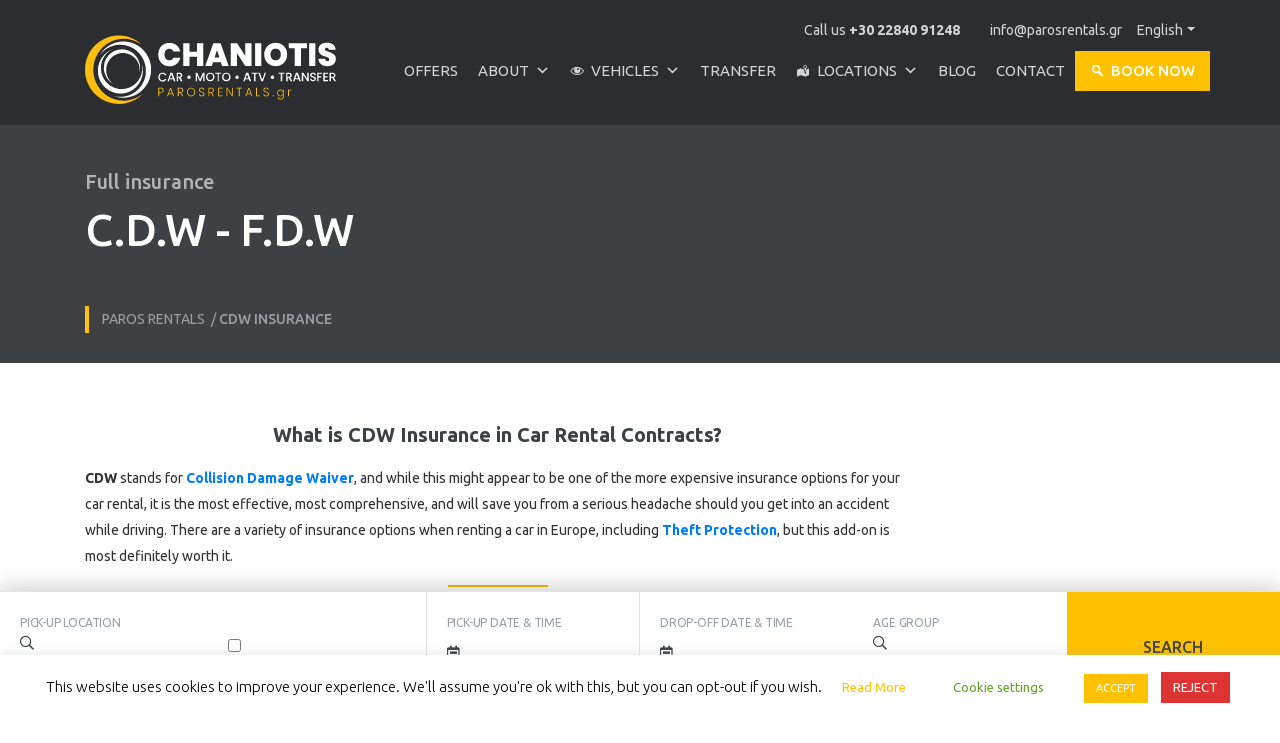

--- FILE ---
content_type: text/html; charset=UTF-8
request_url: https://www.parosrentals.gr/c-d-w-full-insurance/
body_size: 52182
content:
<!DOCTYPE html>
<html lang="en-US" class="no-js no-svg">
<head>
	<meta charset="UTF-8">
	<link rel="shortcut icon" type="image/png" href="https://www.parosrentals.gr/wp-content/uploads/2019/12/imageedit_6_5064439195.png"/>
	<meta name="viewport" content="width=device-width, initial-scale=1">
	<link rel="profile" href="https://gmpg.org/xfn/11">

	<script>(function(html){html.className = html.className.replace(/\bno-js\b/,'js')})(document.documentElement);</script>
	<style>
		#mainCarousel .carousel-inner .carousel-item::before {
		    content: "";
		    position: absolute;
		    inset: 0;
		    background: rgba(0, 0, 0, 0.4); /* increase/decrease 0.4 */
		    z-index: 1;
		}

		#mainCarousel .carousel-inner .carousel-content h2 {
			    color: #fff;
		}
	</style>
<meta name='robots' content='index, follow, max-image-preview:large, max-snippet:-1, max-video-preview:-1' />
	<style>img:is([sizes="auto" i], [sizes^="auto," i]) { contain-intrinsic-size: 3000px 1500px }</style>
	<link rel="alternate" hreflang="en" href="https://www.parosrentals.gr/c-d-w-full-insurance/" />
<link rel="alternate" hreflang="el" href="https://www.parosrentals.gr/el/%ce%bc%ce%b9%ce%ba%cf%84%ce%ae-%ce%b1%cf%83%cf%86%ce%b1%ce%bb%ce%b5%ce%b9%ce%b1/" />
<link rel="alternate" hreflang="it" href="https://www.parosrentals.gr/it/c-d-w-insurance/" />
<link rel="alternate" hreflang="fr" href="https://www.parosrentals.gr/fr/c-d-w-insurance/" />
<link rel="alternate" hreflang="x-default" href="https://www.parosrentals.gr/c-d-w-full-insurance/" />

	<!-- This site is optimized with the Yoast SEO Premium plugin v26.7 (Yoast SEO v26.7) - https://yoast.com/wordpress/plugins/seo/ -->
	<title>CDW Insurance - Paros Rentals Full insurance at the most chepest price</title><link rel="preload" as="style" href="https://fonts.googleapis.com/css?family=Ubuntu%3A300%2C400%2C500%2C700&#038;subset=greek&#038;display=swap" /><link rel="stylesheet" href="https://fonts.googleapis.com/css?family=Ubuntu%3A300%2C400%2C500%2C700&#038;subset=greek&#038;display=swap" media="print" onload="this.media='all'" /><noscript><link rel="stylesheet" href="https://fonts.googleapis.com/css?family=Ubuntu%3A300%2C400%2C500%2C700&#038;subset=greek&#038;display=swap" /></noscript><link rel="stylesheet" href="https://www.parosrentals.gr/wp-content/cache/min/1/bbad5a9b2809d60062758ad0422d78db.css" media="all" data-minify="1" />
	<meta name="description" content="CDW stands for Collision Damage Waiver. Variety of insurance options when renting a Paros car rental. The CDW starts from 4€ per day and that is ... Offer" />
	<link rel="canonical" href="https://www.parosrentals.gr/c-d-w-full-insurance/" />
	<meta property="og:locale" content="en_US" />
	<meta property="og:type" content="article" />
	<meta property="og:title" content="CDW Insurance" />
	<meta property="og:description" content="CDW stands for Collision Damage Waiver. Variety of insurance options when renting a Paros car rental. The CDW starts from 4€ per day and that is ... Offer" />
	<meta property="og:url" content="https://www.parosrentals.gr/c-d-w-full-insurance/" />
	<meta property="og:site_name" content="Paros Rentals" />
	<meta property="article:publisher" content="https://www.facebook.com/ChaniotisRentals/" />
	<meta property="article:modified_time" content="2024-02-20T14:05:59+00:00" />
	<meta property="og:image" content="https://www.parosrentals.gr/wp-content/uploads/2020/01/car-insurance-policy.jpg" />
	<meta property="og:image:width" content="1713" />
	<meta property="og:image:height" content="1226" />
	<meta property="og:image:type" content="image/jpeg" />
	<meta name="twitter:card" content="summary_large_image" />
	<meta name="twitter:label1" content="Est. reading time" />
	<meta name="twitter:data1" content="1 minute" />
	<script type="application/ld+json" class="yoast-schema-graph">{"@context":"https://schema.org","@graph":[{"@type":"WebPage","@id":"https://www.parosrentals.gr/c-d-w-full-insurance/","url":"https://www.parosrentals.gr/c-d-w-full-insurance/","name":"CDW Insurance - Paros Rentals Full insurance at the most chepest price","isPartOf":{"@id":"https://www.parosrentals.gr/it/#website"},"primaryImageOfPage":{"@id":"https://www.parosrentals.gr/c-d-w-full-insurance/#primaryimage"},"image":{"@id":"https://www.parosrentals.gr/c-d-w-full-insurance/#primaryimage"},"thumbnailUrl":"https://www.parosrentals.gr/wp-content/uploads/2020/01/car-insurance-policy.jpg","datePublished":"2019-07-04T18:55:18+00:00","dateModified":"2024-02-20T14:05:59+00:00","description":"CDW stands for Collision Damage Waiver. Variety of insurance options when renting a Paros car rental. The CDW starts from 4€ per day and that is ... Offer","breadcrumb":{"@id":"https://www.parosrentals.gr/c-d-w-full-insurance/#breadcrumb"},"inLanguage":"en-US","potentialAction":[{"@type":"ReadAction","target":["https://www.parosrentals.gr/c-d-w-full-insurance/"]}]},{"@type":"ImageObject","inLanguage":"en-US","@id":"https://www.parosrentals.gr/c-d-w-full-insurance/#primaryimage","url":"https://www.parosrentals.gr/wp-content/uploads/2020/01/car-insurance-policy.jpg","contentUrl":"https://www.parosrentals.gr/wp-content/uploads/2020/01/car-insurance-policy.jpg","width":1713,"height":1226,"caption":"car-insurance-policy"},{"@type":"BreadcrumbList","@id":"https://www.parosrentals.gr/c-d-w-full-insurance/#breadcrumb","itemListElement":[{"@type":"ListItem","position":1,"name":"Home","item":"https://www.parosrentals.gr/"},{"@type":"ListItem","position":2,"name":"CDW Insurance"}]},{"@type":"WebSite","@id":"https://www.parosrentals.gr/it/#website","url":"https://www.parosrentals.gr/it/","name":"Paros Car & Moto Rentals","description":"CAR - MOTO - ATV - TRANSFERS","publisher":{"@id":"https://www.parosrentals.gr/it/#organization"},"potentialAction":[{"@type":"SearchAction","target":{"@type":"EntryPoint","urlTemplate":"https://www.parosrentals.gr/it/?s={search_term_string}"},"query-input":{"@type":"PropertyValueSpecification","valueRequired":true,"valueName":"search_term_string"}}],"inLanguage":"en-US"},{"@type":"Organization","@id":"https://www.parosrentals.gr/it/#organization","name":"Chaniotis car rentals","url":"https://www.parosrentals.gr/it/","logo":{"@type":"ImageObject","inLanguage":"en-US","@id":"https://www.parosrentals.gr/it/#/schema/logo/image/","url":"https://www.parosrentals.gr/wp-content/uploads/2019/12/paros-car-moto-rental-chaniotis.6-1-scaled-e1580045650720.jpg","contentUrl":"https://www.parosrentals.gr/wp-content/uploads/2019/12/paros-car-moto-rental-chaniotis.6-1-scaled-e1580045650720.jpg","width":1920,"height":1056,"caption":"Chaniotis car rentals"},"image":{"@id":"https://www.parosrentals.gr/it/#/schema/logo/image/"},"sameAs":["https://www.facebook.com/ChaniotisRentals/"]}]}</script>
	<!-- / Yoast SEO Premium plugin. -->


<link rel='dns-prefetch' href='//code.jquery.com' />
<link rel='dns-prefetch' href='//cdn.jsdelivr.net' />
<link rel='dns-prefetch' href='//fonts.googleapis.com' />
<link rel='dns-prefetch' href='//cdnjs.cloudflare.com' />
<link href='https://fonts.gstatic.com' crossorigin rel='preconnect' />
<link rel="alternate" type="application/rss+xml" title="Paros Rentals &raquo; Feed" href="https://www.parosrentals.gr/feed/" />





<style id='wp-emoji-styles-inline-css' type='text/css'>

	img.wp-smiley, img.emoji {
		display: inline !important;
		border: none !important;
		box-shadow: none !important;
		height: 1em !important;
		width: 1em !important;
		margin: 0 0.07em !important;
		vertical-align: -0.1em !important;
		background: none !important;
		padding: 0 !important;
	}
</style>

<style id='wp-block-library-theme-inline-css' type='text/css'>
.wp-block-audio :where(figcaption){color:#555;font-size:13px;text-align:center}.is-dark-theme .wp-block-audio :where(figcaption){color:#ffffffa6}.wp-block-audio{margin:0 0 1em}.wp-block-code{border:1px solid #ccc;border-radius:4px;font-family:Menlo,Consolas,monaco,monospace;padding:.8em 1em}.wp-block-embed :where(figcaption){color:#555;font-size:13px;text-align:center}.is-dark-theme .wp-block-embed :where(figcaption){color:#ffffffa6}.wp-block-embed{margin:0 0 1em}.blocks-gallery-caption{color:#555;font-size:13px;text-align:center}.is-dark-theme .blocks-gallery-caption{color:#ffffffa6}:root :where(.wp-block-image figcaption){color:#555;font-size:13px;text-align:center}.is-dark-theme :root :where(.wp-block-image figcaption){color:#ffffffa6}.wp-block-image{margin:0 0 1em}.wp-block-pullquote{border-bottom:4px solid;border-top:4px solid;color:currentColor;margin-bottom:1.75em}.wp-block-pullquote cite,.wp-block-pullquote footer,.wp-block-pullquote__citation{color:currentColor;font-size:.8125em;font-style:normal;text-transform:uppercase}.wp-block-quote{border-left:.25em solid;margin:0 0 1.75em;padding-left:1em}.wp-block-quote cite,.wp-block-quote footer{color:currentColor;font-size:.8125em;font-style:normal;position:relative}.wp-block-quote:where(.has-text-align-right){border-left:none;border-right:.25em solid;padding-left:0;padding-right:1em}.wp-block-quote:where(.has-text-align-center){border:none;padding-left:0}.wp-block-quote.is-large,.wp-block-quote.is-style-large,.wp-block-quote:where(.is-style-plain){border:none}.wp-block-search .wp-block-search__label{font-weight:700}.wp-block-search__button{border:1px solid #ccc;padding:.375em .625em}:where(.wp-block-group.has-background){padding:1.25em 2.375em}.wp-block-separator.has-css-opacity{opacity:.4}.wp-block-separator{border:none;border-bottom:2px solid;margin-left:auto;margin-right:auto}.wp-block-separator.has-alpha-channel-opacity{opacity:1}.wp-block-separator:not(.is-style-wide):not(.is-style-dots){width:100px}.wp-block-separator.has-background:not(.is-style-dots){border-bottom:none;height:1px}.wp-block-separator.has-background:not(.is-style-wide):not(.is-style-dots){height:2px}.wp-block-table{margin:0 0 1em}.wp-block-table td,.wp-block-table th{word-break:normal}.wp-block-table :where(figcaption){color:#555;font-size:13px;text-align:center}.is-dark-theme .wp-block-table :where(figcaption){color:#ffffffa6}.wp-block-video :where(figcaption){color:#555;font-size:13px;text-align:center}.is-dark-theme .wp-block-video :where(figcaption){color:#ffffffa6}.wp-block-video{margin:0 0 1em}:root :where(.wp-block-template-part.has-background){margin-bottom:0;margin-top:0;padding:1.25em 2.375em}
</style>
<style id='aibud-content-generator-style-inline-css' type='text/css'>


</style>
<style id='classic-theme-styles-inline-css' type='text/css'>
/*! This file is auto-generated */
.wp-block-button__link{color:#fff;background-color:#32373c;border-radius:9999px;box-shadow:none;text-decoration:none;padding:calc(.667em + 2px) calc(1.333em + 2px);font-size:1.125em}.wp-block-file__button{background:#32373c;color:#fff;text-decoration:none}
</style>
<style id='global-styles-inline-css' type='text/css'>
:root{--wp--preset--aspect-ratio--square: 1;--wp--preset--aspect-ratio--4-3: 4/3;--wp--preset--aspect-ratio--3-4: 3/4;--wp--preset--aspect-ratio--3-2: 3/2;--wp--preset--aspect-ratio--2-3: 2/3;--wp--preset--aspect-ratio--16-9: 16/9;--wp--preset--aspect-ratio--9-16: 9/16;--wp--preset--color--black: #000000;--wp--preset--color--cyan-bluish-gray: #abb8c3;--wp--preset--color--white: #ffffff;--wp--preset--color--pale-pink: #f78da7;--wp--preset--color--vivid-red: #cf2e2e;--wp--preset--color--luminous-vivid-orange: #ff6900;--wp--preset--color--luminous-vivid-amber: #fcb900;--wp--preset--color--light-green-cyan: #7bdcb5;--wp--preset--color--vivid-green-cyan: #00d084;--wp--preset--color--pale-cyan-blue: #8ed1fc;--wp--preset--color--vivid-cyan-blue: #0693e3;--wp--preset--color--vivid-purple: #9b51e0;--wp--preset--gradient--vivid-cyan-blue-to-vivid-purple: linear-gradient(135deg,rgba(6,147,227,1) 0%,rgb(155,81,224) 100%);--wp--preset--gradient--light-green-cyan-to-vivid-green-cyan: linear-gradient(135deg,rgb(122,220,180) 0%,rgb(0,208,130) 100%);--wp--preset--gradient--luminous-vivid-amber-to-luminous-vivid-orange: linear-gradient(135deg,rgba(252,185,0,1) 0%,rgba(255,105,0,1) 100%);--wp--preset--gradient--luminous-vivid-orange-to-vivid-red: linear-gradient(135deg,rgba(255,105,0,1) 0%,rgb(207,46,46) 100%);--wp--preset--gradient--very-light-gray-to-cyan-bluish-gray: linear-gradient(135deg,rgb(238,238,238) 0%,rgb(169,184,195) 100%);--wp--preset--gradient--cool-to-warm-spectrum: linear-gradient(135deg,rgb(74,234,220) 0%,rgb(151,120,209) 20%,rgb(207,42,186) 40%,rgb(238,44,130) 60%,rgb(251,105,98) 80%,rgb(254,248,76) 100%);--wp--preset--gradient--blush-light-purple: linear-gradient(135deg,rgb(255,206,236) 0%,rgb(152,150,240) 100%);--wp--preset--gradient--blush-bordeaux: linear-gradient(135deg,rgb(254,205,165) 0%,rgb(254,45,45) 50%,rgb(107,0,62) 100%);--wp--preset--gradient--luminous-dusk: linear-gradient(135deg,rgb(255,203,112) 0%,rgb(199,81,192) 50%,rgb(65,88,208) 100%);--wp--preset--gradient--pale-ocean: linear-gradient(135deg,rgb(255,245,203) 0%,rgb(182,227,212) 50%,rgb(51,167,181) 100%);--wp--preset--gradient--electric-grass: linear-gradient(135deg,rgb(202,248,128) 0%,rgb(113,206,126) 100%);--wp--preset--gradient--midnight: linear-gradient(135deg,rgb(2,3,129) 0%,rgb(40,116,252) 100%);--wp--preset--font-size--small: 13px;--wp--preset--font-size--medium: 20px;--wp--preset--font-size--large: 36px;--wp--preset--font-size--x-large: 42px;--wp--preset--spacing--20: 0.44rem;--wp--preset--spacing--30: 0.67rem;--wp--preset--spacing--40: 1rem;--wp--preset--spacing--50: 1.5rem;--wp--preset--spacing--60: 2.25rem;--wp--preset--spacing--70: 3.38rem;--wp--preset--spacing--80: 5.06rem;--wp--preset--shadow--natural: 6px 6px 9px rgba(0, 0, 0, 0.2);--wp--preset--shadow--deep: 12px 12px 50px rgba(0, 0, 0, 0.4);--wp--preset--shadow--sharp: 6px 6px 0px rgba(0, 0, 0, 0.2);--wp--preset--shadow--outlined: 6px 6px 0px -3px rgba(255, 255, 255, 1), 6px 6px rgba(0, 0, 0, 1);--wp--preset--shadow--crisp: 6px 6px 0px rgba(0, 0, 0, 1);}:where(.is-layout-flex){gap: 0.5em;}:where(.is-layout-grid){gap: 0.5em;}body .is-layout-flex{display: flex;}.is-layout-flex{flex-wrap: wrap;align-items: center;}.is-layout-flex > :is(*, div){margin: 0;}body .is-layout-grid{display: grid;}.is-layout-grid > :is(*, div){margin: 0;}:where(.wp-block-columns.is-layout-flex){gap: 2em;}:where(.wp-block-columns.is-layout-grid){gap: 2em;}:where(.wp-block-post-template.is-layout-flex){gap: 1.25em;}:where(.wp-block-post-template.is-layout-grid){gap: 1.25em;}.has-black-color{color: var(--wp--preset--color--black) !important;}.has-cyan-bluish-gray-color{color: var(--wp--preset--color--cyan-bluish-gray) !important;}.has-white-color{color: var(--wp--preset--color--white) !important;}.has-pale-pink-color{color: var(--wp--preset--color--pale-pink) !important;}.has-vivid-red-color{color: var(--wp--preset--color--vivid-red) !important;}.has-luminous-vivid-orange-color{color: var(--wp--preset--color--luminous-vivid-orange) !important;}.has-luminous-vivid-amber-color{color: var(--wp--preset--color--luminous-vivid-amber) !important;}.has-light-green-cyan-color{color: var(--wp--preset--color--light-green-cyan) !important;}.has-vivid-green-cyan-color{color: var(--wp--preset--color--vivid-green-cyan) !important;}.has-pale-cyan-blue-color{color: var(--wp--preset--color--pale-cyan-blue) !important;}.has-vivid-cyan-blue-color{color: var(--wp--preset--color--vivid-cyan-blue) !important;}.has-vivid-purple-color{color: var(--wp--preset--color--vivid-purple) !important;}.has-black-background-color{background-color: var(--wp--preset--color--black) !important;}.has-cyan-bluish-gray-background-color{background-color: var(--wp--preset--color--cyan-bluish-gray) !important;}.has-white-background-color{background-color: var(--wp--preset--color--white) !important;}.has-pale-pink-background-color{background-color: var(--wp--preset--color--pale-pink) !important;}.has-vivid-red-background-color{background-color: var(--wp--preset--color--vivid-red) !important;}.has-luminous-vivid-orange-background-color{background-color: var(--wp--preset--color--luminous-vivid-orange) !important;}.has-luminous-vivid-amber-background-color{background-color: var(--wp--preset--color--luminous-vivid-amber) !important;}.has-light-green-cyan-background-color{background-color: var(--wp--preset--color--light-green-cyan) !important;}.has-vivid-green-cyan-background-color{background-color: var(--wp--preset--color--vivid-green-cyan) !important;}.has-pale-cyan-blue-background-color{background-color: var(--wp--preset--color--pale-cyan-blue) !important;}.has-vivid-cyan-blue-background-color{background-color: var(--wp--preset--color--vivid-cyan-blue) !important;}.has-vivid-purple-background-color{background-color: var(--wp--preset--color--vivid-purple) !important;}.has-black-border-color{border-color: var(--wp--preset--color--black) !important;}.has-cyan-bluish-gray-border-color{border-color: var(--wp--preset--color--cyan-bluish-gray) !important;}.has-white-border-color{border-color: var(--wp--preset--color--white) !important;}.has-pale-pink-border-color{border-color: var(--wp--preset--color--pale-pink) !important;}.has-vivid-red-border-color{border-color: var(--wp--preset--color--vivid-red) !important;}.has-luminous-vivid-orange-border-color{border-color: var(--wp--preset--color--luminous-vivid-orange) !important;}.has-luminous-vivid-amber-border-color{border-color: var(--wp--preset--color--luminous-vivid-amber) !important;}.has-light-green-cyan-border-color{border-color: var(--wp--preset--color--light-green-cyan) !important;}.has-vivid-green-cyan-border-color{border-color: var(--wp--preset--color--vivid-green-cyan) !important;}.has-pale-cyan-blue-border-color{border-color: var(--wp--preset--color--pale-cyan-blue) !important;}.has-vivid-cyan-blue-border-color{border-color: var(--wp--preset--color--vivid-cyan-blue) !important;}.has-vivid-purple-border-color{border-color: var(--wp--preset--color--vivid-purple) !important;}.has-vivid-cyan-blue-to-vivid-purple-gradient-background{background: var(--wp--preset--gradient--vivid-cyan-blue-to-vivid-purple) !important;}.has-light-green-cyan-to-vivid-green-cyan-gradient-background{background: var(--wp--preset--gradient--light-green-cyan-to-vivid-green-cyan) !important;}.has-luminous-vivid-amber-to-luminous-vivid-orange-gradient-background{background: var(--wp--preset--gradient--luminous-vivid-amber-to-luminous-vivid-orange) !important;}.has-luminous-vivid-orange-to-vivid-red-gradient-background{background: var(--wp--preset--gradient--luminous-vivid-orange-to-vivid-red) !important;}.has-very-light-gray-to-cyan-bluish-gray-gradient-background{background: var(--wp--preset--gradient--very-light-gray-to-cyan-bluish-gray) !important;}.has-cool-to-warm-spectrum-gradient-background{background: var(--wp--preset--gradient--cool-to-warm-spectrum) !important;}.has-blush-light-purple-gradient-background{background: var(--wp--preset--gradient--blush-light-purple) !important;}.has-blush-bordeaux-gradient-background{background: var(--wp--preset--gradient--blush-bordeaux) !important;}.has-luminous-dusk-gradient-background{background: var(--wp--preset--gradient--luminous-dusk) !important;}.has-pale-ocean-gradient-background{background: var(--wp--preset--gradient--pale-ocean) !important;}.has-electric-grass-gradient-background{background: var(--wp--preset--gradient--electric-grass) !important;}.has-midnight-gradient-background{background: var(--wp--preset--gradient--midnight) !important;}.has-small-font-size{font-size: var(--wp--preset--font-size--small) !important;}.has-medium-font-size{font-size: var(--wp--preset--font-size--medium) !important;}.has-large-font-size{font-size: var(--wp--preset--font-size--large) !important;}.has-x-large-font-size{font-size: var(--wp--preset--font-size--x-large) !important;}
:where(.wp-block-post-template.is-layout-flex){gap: 1.25em;}:where(.wp-block-post-template.is-layout-grid){gap: 1.25em;}
:where(.wp-block-columns.is-layout-flex){gap: 2em;}:where(.wp-block-columns.is-layout-grid){gap: 2em;}
:root :where(.wp-block-pullquote){font-size: 1.5em;line-height: 1.6;}
</style>

<style id='contact-form-7-inline-css' type='text/css'>
.wpcf7 .wpcf7-recaptcha iframe {margin-bottom: 0;}.wpcf7 .wpcf7-recaptcha[data-align="center"] > div {margin: 0 auto;}.wpcf7 .wpcf7-recaptcha[data-align="right"] > div {margin: 0 0 0 auto;}
</style>









<style id='wpml-legacy-horizontal-list-0-inline-css' type='text/css'>
.wpml-ls-statics-footer a, .wpml-ls-statics-footer .wpml-ls-sub-menu a, .wpml-ls-statics-footer .wpml-ls-sub-menu a:link, .wpml-ls-statics-footer li:not(.wpml-ls-current-language) .wpml-ls-link, .wpml-ls-statics-footer li:not(.wpml-ls-current-language) .wpml-ls-link:link {color:#444444;background-color:#ffffff;}.wpml-ls-statics-footer .wpml-ls-sub-menu a:hover,.wpml-ls-statics-footer .wpml-ls-sub-menu a:focus, .wpml-ls-statics-footer .wpml-ls-sub-menu a:link:hover, .wpml-ls-statics-footer .wpml-ls-sub-menu a:link:focus {color:#000000;background-color:#eeeeee;}.wpml-ls-statics-footer .wpml-ls-current-language > a {color:#444444;background-color:#ffffff;}.wpml-ls-statics-footer .wpml-ls-current-language:hover>a, .wpml-ls-statics-footer .wpml-ls-current-language>a:focus {color:#000000;background-color:#eeeeee;}
</style>







<style id='rocket-lazyload-inline-css' type='text/css'>
.rll-youtube-player{position:relative;padding-bottom:56.23%;height:0;overflow:hidden;max-width:100%;}.rll-youtube-player:focus-within{outline: 2px solid currentColor;outline-offset: 5px;}.rll-youtube-player iframe{position:absolute;top:0;left:0;width:100%;height:100%;z-index:100;background:0 0}.rll-youtube-player img{bottom:0;display:block;left:0;margin:auto;max-width:100%;width:100%;position:absolute;right:0;top:0;border:none;height:auto;-webkit-transition:.4s all;-moz-transition:.4s all;transition:.4s all}.rll-youtube-player img:hover{-webkit-filter:brightness(75%)}.rll-youtube-player .play{height:100%;width:100%;left:0;top:0;position:absolute;background:url(https://www.parosrentals.gr/wp-content/plugins/wp-rocket/assets/img/youtube.png) no-repeat center;background-color: transparent !important;cursor:pointer;border:none;}.wp-embed-responsive .wp-has-aspect-ratio .rll-youtube-player{position:absolute;padding-bottom:0;width:100%;height:100%;top:0;bottom:0;left:0;right:0}
</style>
<script type="text/javascript" src="https://www.parosrentals.gr/wp-includes/js/jquery/jquery.min.js?ver=3.7.1" id="jquery-core-js"></script>
<script type="text/javascript" src="https://www.parosrentals.gr/wp-includes/js/jquery/jquery-migrate.min.js?ver=3.4.1" id="jquery-migrate-js" defer></script>
<script type="text/javascript" id="cookie-law-info-js-extra">
/* <![CDATA[ */
var Cli_Data = {"nn_cookie_ids":[],"cookielist":[],"non_necessary_cookies":[],"ccpaEnabled":"","ccpaRegionBased":"","ccpaBarEnabled":"","strictlyEnabled":["necessary","obligatoire"],"ccpaType":"gdpr","js_blocking":"","custom_integration":"","triggerDomRefresh":"","secure_cookies":""};
var cli_cookiebar_settings = {"animate_speed_hide":"500","animate_speed_show":"500","background":"#FFF","border":"#b1a6a6c2","border_on":"","button_1_button_colour":"#ffc100","button_1_button_hover":"#cc9a00","button_1_link_colour":"#fff","button_1_as_button":"1","button_1_new_win":"","button_2_button_colour":"#ffffff","button_2_button_hover":"#cccccc","button_2_link_colour":"#ffc100","button_2_as_button":"1","button_2_hidebar":"","button_3_button_colour":"#dd3333","button_3_button_hover":"#b12929","button_3_link_colour":"#fff","button_3_as_button":"1","button_3_new_win":"","button_4_button_colour":"#ffffff","button_4_button_hover":"#cccccc","button_4_link_colour":"#62a329","button_4_as_button":"1","button_7_button_colour":"#61a229","button_7_button_hover":"#4e8221","button_7_link_colour":"#fff","button_7_as_button":"1","button_7_new_win":"","font_family":"inherit","header_fix":"","notify_animate_hide":"1","notify_animate_show":"1","notify_div_id":"#cookie-law-info-bar","notify_position_horizontal":"right","notify_position_vertical":"bottom","scroll_close":"","scroll_close_reload":"","accept_close_reload":"","reject_close_reload":"","showagain_tab":"","showagain_background":"#fff","showagain_border":"#000","showagain_div_id":"#cookie-law-info-again","showagain_x_position":"100px","text":"#000","show_once_yn":"","show_once":"10000","logging_on":"","as_popup":"","popup_overlay":"","bar_heading_text":"","cookie_bar_as":"banner","popup_showagain_position":"bottom-right","widget_position":"left"};
var log_object = {"ajax_url":"https:\/\/www.parosrentals.gr\/wp-admin\/admin-ajax.php"};
/* ]]> */
</script>
<script data-minify="1" type="text/javascript" src="https://www.parosrentals.gr/wp-content/cache/min/1/wp-content/plugins/cookie-law-info/legacy/public/js/cookie-law-info-public.js?ver=1768904277" id="cookie-law-info-js" defer></script>
<script type="text/javascript" src="https://www.parosrentals.gr/wp-content/themes/parosrentals/js/jquery-3.4.1.min.js?ver=6.7.4" id="JS-js"></script>
<script type="text/javascript" src="https://www.parosrentals.gr/wp-content/themes/parosrentals/js/bootstrap.min.js?ver=6.7.4" id="bootstrap-js" defer></script>
<script type="text/javascript" id="sib-front-js-js-extra">
/* <![CDATA[ */
var sibErrMsg = {"invalidMail":"Please fill out valid email address","requiredField":"Please fill out required fields","invalidDateFormat":"Please fill out valid date format","invalidSMSFormat":"Please fill out valid phone number"};
var ajax_sib_front_object = {"ajax_url":"https:\/\/www.parosrentals.gr\/wp-admin\/admin-ajax.php","ajax_nonce":"9028ec11c8","flag_url":"https:\/\/www.parosrentals.gr\/wp-content\/plugins\/mailin\/img\/flags\/"};
/* ]]> */
</script>
<script data-minify="1" type="text/javascript" src="https://www.parosrentals.gr/wp-content/cache/min/1/wp-content/plugins/mailin/js/mailin-front.js?ver=1768904277" id="sib-front-js-js" defer></script>
<link rel="https://api.w.org/" href="https://www.parosrentals.gr/wp-json/" /><link rel="alternate" title="JSON" type="application/json" href="https://www.parosrentals.gr/wp-json/wp/v2/pages/396" /><link rel="EditURI" type="application/rsd+xml" title="RSD" href="https://www.parosrentals.gr/xmlrpc.php?rsd" />
<meta name="generator" content="WordPress 6.7.4" />
<link rel='shortlink' href='https://www.parosrentals.gr/?p=396' />
<link rel="alternate" title="oEmbed (JSON)" type="application/json+oembed" href="https://www.parosrentals.gr/wp-json/oembed/1.0/embed?url=https%3A%2F%2Fwww.parosrentals.gr%2Fc-d-w-full-insurance%2F" />
<link rel="alternate" title="oEmbed (XML)" type="text/xml+oembed" href="https://www.parosrentals.gr/wp-json/oembed/1.0/embed?url=https%3A%2F%2Fwww.parosrentals.gr%2Fc-d-w-full-insurance%2F&#038;format=xml" />
<meta name="generator" content="WPML ver:4.8.6 stt:1,4,13,27;" />


<style id="shortcode-17692-css" type="text/css">
[data-shortcode="17692"] .primary-color {
	color: #4f4872;
}
[data-shortcode="17692"] .primary-hover-color:hover {
	color: #4f4872;
}
[data-shortcode="17692"] .primary-dark-color {
	color: #352c45;
}
[data-shortcode="17692"] .primary-dark-hover-color:hover {
	color: #352c45;
}

[data-shortcode="17692"] .search_form-header {
    background: #000000;
}
[data-shortcode="17692"] .search_form-header p {
    color: #ffffff;
}


[data-shortcode="17692"] .search_form-header.user-area-header {
    background: #fcfafd;
}
[data-shortcode="17692"] .search_form-header.user-area-header:hover {
    background: darken(#fcfafd,20%);
}
[data-shortcode="17692"] .search_form-header.user-area-header p {
    color: #3a3453;
}


[data-shortcode="17692"] .search_form-body,
[data-shortcode="17692"] .horizontal-field-row {
    background: #ffffff;
}

[data-shortcode="17692"] .vehicles-group .label-button {
	background-color: #FFFFFF;
	color: #4f4872;
}
[data-shortcode="17692"] .vehicles-group .label-button p {
	color: #4f4872;
}
[data-shortcode="17692"] .vehicles-group .label-button.active {
	background-color: #4f4872;
	border-color: #4f4872;
	color: #FFFFFF;
}
[data-shortcode="17692"] .vehicles-group .label-button.active p {
	color: #FFFFFF;
}
[data-shortcode="17692"] .vehicles-group .label-button [class^="icon-"] {
	color: #4f4872;
}
[data-shortcode="17692"] .vehicles-group .label-button.active [class^="icon-"] {
	color: #FFFFFF;
}
[data-shortcode="17692"] .vehicles-group {
	border-color: #ffffff;
}
/* [data-shortcode=""] .vehicle-field-form::before, .vehicle-field-form::after {
	background-color:;
} */

[data-shortcode="17692"] .vehicle-field-form::after {
    background: linear-gradient(90deg, transparent, #ffffff);
}

[data-shortcode="17692"].gc-search-form {
	color: #171717;
}
[data-shortcode="17692"].gc-search-form .form-label {
	color: #000000;
}
[data-shortcode="17692"].gc-search-form .form-control {
	color: #171717;
	border-color: #e6e6e6;
}
[data-shortcode="17692"].gc-search-form select.form-control,
[data-shortcode="17692"].gc-search-form .form-control.placeholder-color {
	border-color: #e6e6e6!important;
}
[data-shortcode="17692"].gc-search-form select.form-control:focus,
[data-shortcode="17692"].gc-search-form .form-control.placeholder-color:focus {
	border-color: #4f4872!important;
}
[data-shortcode="17692"].gc-search-form .form-control.time-field {
	border-color: #e6e6e6;
}
[data-shortcode="17692"].gc-search-form .form-control.time-field:focus {
	border-color: #4f4872!important;
}
[data-shortcode="17692"] .date-time-wrap {
	border-color: #e6e6e6;
}
[data-shortcode="17692"] .focused-border .date-time-wrap {
	border-color: #4f4872;
}
[data-shortcode="17692"] .blur-effect .form-item {
	border-color: #e6e6e6;
}

[data-shortcode="17692"].gc-search-form input[type="checkbox"] {
	accent-color: #ffba44;
}

[data-shortcode="17692"].gc-search-form .submit-button {
	color: #ffffff;
	background: #4f4872;
}
[data-shortcode="17692"].gc-search-form .submit-button:hover,
[data-shortcode="17692"].gc-search-form .submit-button:focus {
	background: #352c45;
}

[data-shortcode="17692"] .footer-form-wrap .icon-award {
	color: #000000;
}

[data-shortcode="17692"] .footer-form-wrap p {
	color: #000000;
}

[data-shortcode="17692"] .single-keypoint,
[data-shortcode="17692"].gc-search-form .single-keypoint .icon-check {
	color: #000000;
}

/* GENERAL */

[data-shortcode="17692"] .form-control.placeholder-color {
	color: #959595;
}
[data-shortcode="17692"] .form-control::selection {
	color: #000;
	background: #FFF;
}
[data-shortcode="17692"].gc-search-form [class^="icon-"], [data-shortcode="17692"].gc-search-form [class*=" icon-"] {
	color: #352c45;
}
[data-shortcode="17692"] select option {
	color: #171717;
}

/* SELECT2 */

[data-shortcode="17692"].gc-search-form .select2-container .select2-selection--single .select2-selection__rendered {
	color: #171717;
}
.select2-container--default .select2-dropdown .select2-results__option--highlighted[aria-selected] {
    background: #ddd;
    color: #171717;
}
[data-shortcode="17692"].gc-search-form .select2-container.select2-container--open .select2-selection--single,
[data-shortcode="17692"].gc-search-form .select2-container.select2-container--focus .select2-selection--single {
	border-color: #4f4872;
}
[data-shortcode="17692"].gc-search-form .select2-container .select2-selection--single {
	border-color: #e6e6e6;
}
[data-shortcode="17692"].gc-search-form .form-control.placeholder-color ~ .select2-container .select2-selection--single .select2-selection__rendered {
	color: #959595;
}

/* ERRORS */
[data-shortcode="17692"] .error-message-content {
	color: #EB6060;
}
[data-shortcode="17692"] .has-error-content .date-time-wrap {
	border-color: #EB6060;
}
[data-shortcode="17692"].gc-search-form .form-control.has-error {
	border-color: #EB6060!important;
	background: #FBE1E1;
}
[data-shortcode="17692"] .form-group.has-error ~ .select2-container .select2-selection--single,
[data-shortcode="17692"] .form-control.has-error ~ .select2-container .select2-selection--single,
[data-shortcode="17692"] .form-control.has-error-content ~ .select2-container .select2-selection--single,
[data-shortcode="17692"] .form-group.has-error-content ~ .select2-container .select2-selection--single {
	border-color: #EB6060;
	background: #FBE1E1;
}


/* DATEPICKER */
/* header */
[data-shortcode].options ~ #ui-datepicker-div[data-shortcode="17692"] .ui-datepicker-prev::after {
	border-color: #4f4872;
}
[data-shortcode].options ~ #ui-datepicker-div[data-shortcode="17692"] .ui-datepicker-prev:hover::after,
[data-shortcode].options ~ #ui-datepicker-div[data-shortcode="17692"] .ui-datepicker-prev:focus::after,
[data-shortcode].options ~ #ui-datepicker-div[data-shortcode="17692"] .ui-datepicker-prev.ui-state-hover::after {
	border-color: #352c45;
}
[data-shortcode].options ~ #ui-datepicker-div[data-shortcode="17692"] .ui-datepicker-next::after {
	border-color: #4f4872;
}
[data-shortcode].options ~ #ui-datepicker-div[data-shortcode="17692"] .ui-datepicker-next:hover::after,
[data-shortcode].options ~ #ui-datepicker-div[data-shortcode="17692"] .ui-datepicker-next:focus::after,
[data-shortcode].options ~ #ui-datepicker-div[data-shortcode="17692"] .ui-datepicker-next.ui-state-hover::after {
	border-color: #352c45;
}
[data-shortcode].options ~ #ui-datepicker-div[data-shortcode="17692"] .ui-datepicker-year {
	color: #959595;
}
[data-shortcode].options ~ #ui-datepicker-div[data-shortcode="17692"] .ui-datepicker-month {
	color: #4f4872;
}
[data-shortcode].options ~ #ui-datepicker-div[data-shortcode="17692"] th span {
	color: #959595!important;
}


/* body */
[data-shortcode].options ~ #ui-datepicker-div[data-shortcode="17692"] .in-range-date::after,
[data-shortcode].options ~ #ui-datepicker-div[data-shortcode="17692"] .booking-first::after,
[data-shortcode].options ~ #ui-datepicker-div[data-shortcode="17692"] .booking-last::after,
[data-shortcode].options ~ #ui-datepicker-div[data-shortcode="17692"] .highlight::after,
[data-shortcode].options ~ #ui-datepicker-div[data-shortcode="17692"] .ui-state-highlight,
[data-shortcode].options ~ #ui-datepicker-div[data-shortcode="17692"] .ui-widget-content .ui-state-highlight,
[data-shortcode].options ~ #ui-datepicker-div[data-shortcode="17692"] .ui-datepicker-days-cell-over.ui-datepicker-current-day.ui-datepicker-today a {
	background: #ffe9c4;
}
[data-shortcode].options ~ #ui-datepicker-div[data-shortcode="17692"] .ui-datepicker-days-cell-over.ui-datepicker-current-day.ui-datepicker-today .ui-state-active,
[data-shortcode].options ~ #ui-datepicker-div[data-shortcode="17692"] .ui-state-active,
[data-shortcode].options ~ #ui-datepicker-div[data-shortcode="17692"] .ui-widget-content .ui-state-active,
[data-shortcode].options ~ #ui-datepicker-div[data-shortcode="17692"] .ui-state-hover,
[data-shortcode].options ~ #ui-datepicker-div[data-shortcode="17692"] .ui-widget-content .ui-state-hover {
	background: #4f4872!important;
	border: 1px solid #352c45!important;
	color: #fff!important;
}
[data-shortcode].options ~ #ui-datepicker-div[data-shortcode="17692"] td:hover .ui-state-default {
	border-color: #352c45!important;
	background: #4f4872!important;
	color: #fff!important;
}

[data-shortcode].options ~ #ui-datepicker-div[data-shortcode="17692"] .ui-widget-header .ui-state-highlight,
[data-shortcode].options ~ #ui-datepicker-div[data-shortcode="17692"] .ui-widget-header .ui-state-active,
[data-shortcode].options ~ #ui-datepicker-div[data-shortcode="17692"] .ui-widget-header .ui-state-hover {
	background: transparent !important;
	border: none !important;
}

[data-shortcode].options ~ #ui-datepicker-div[data-shortcode="17692"] .ui-datepicker-today .ui-state-default {
	color: #000 !important;
	background: #f5f5f5 !important;
}
[data-shortcode].options ~ #ui-datepicker-div[data-shortcode="17692"] .ui-datepicker-today.booking-first .ui-state-default {
	background: transparent!important;
	color: #555!important;
}
[data-shortcode].options ~ #ui-datepicker-div[data-shortcode="17692"] .ui-datepicker-today.booking-first:hover .ui-state-default {
	background: #4f4872!important;
	color: #fff!important;
}

/* MOBISCROLL MOBILE DATEPICKER */
[data-shortcode="17692"].options .datepicker-mobile-heading .close-datepicker-btn::before,
[data-shortcode="17692"].options .datepicker-mobile-heading .close-datepicker-btn::after {
	background: #959595;
}
[data-shortcode="17692"].options .mbsc-datepicker .mbsc-calendar-week-day,
[data-shortcode="17692"].options .mbsc-datepicker .mbsc-calendar-title,
[data-shortcode="17692"].options .mbsc-datepicker .mbsc-calendar-button.mbsc-button {
	color: #959595;
}
[data-shortcode="17692"].options .mbsc-datepicker .mbsc-range-control-wrapper .mbsc-segmented label .mbsc-range-control-value {
	background: #fff;
	border-color: #959595;
	color: #171717;
}
[data-shortcode="17692"].options .mbsc-datepicker .mbsc-range-control-wrapper .mbsc-segmented label .mbsc-range-control-value.active {
	background: #4f4872;
	border-color: #352c45;
	color: #fff;
}

[data-shortcode="17692"].options .mbsc-datepicker .mbsc-calendar-today,
[data-shortcode="17692"].options .mbsc-datepicker .mbsc-calendar-week-nr {
	color: #171717;
	background: #ffe9c4;
}
[data-shortcode="17692"].options .mbsc-datepicker .mbsc-selected .mbsc-calendar-cell-text,
[data-shortcode="17692"].options .mbsc-datepicker .mbsc-hover .mbsc-calendar-cell-text {
	border-color:#352c45;
	background: #4f4872;
	color: #fff;
}
[data-shortcode="17692"].options .mbsc-datepicker .mbsc-range-day::after,
[data-shortcode="17692"].options .mbsc-datepicker .mbsc-range-hover::before {
	background: #ffe9c4;
}
</style>


<style id="shortcode-17573-css" type="text/css">
[data-shortcode="17573"] .primary-color {
	color: #343a40;
}
[data-shortcode="17573"] .primary-hover-color:hover {
	color: #343a40;
}
[data-shortcode="17573"] .primary-dark-color {
	color: #121416;
}
[data-shortcode="17573"] .primary-dark-hover-color:hover {
	color: #121416;
}

[data-shortcode="17573"] .search_form-header {
    background: #343a40;
}
[data-shortcode="17573"] .search_form-header p {
    color: #ffffff;
}


[data-shortcode="17573"] .search_form-header.user-area-header {
    background: #e3e3e3;
}
[data-shortcode="17573"] .search_form-header.user-area-header:hover {
    background: darken(#e3e3e3,20%);
}
[data-shortcode="17573"] .search_form-header.user-area-header p {
    color: #383838;
}


[data-shortcode="17573"] .search_form-body,
[data-shortcode="17573"] .horizontal-field-row {
    background: #ffc72c;
}

[data-shortcode="17573"] .vehicles-group .label-button {
	background-color: #FFFFFF;
	color: #343a40;
}
[data-shortcode="17573"] .vehicles-group .label-button p {
	color: #343a40;
}
[data-shortcode="17573"] .vehicles-group .label-button.active {
	background-color: #343a40;
	border-color: #343a40;
	color: #FFFFFF;
}
[data-shortcode="17573"] .vehicles-group .label-button.active p {
	color: #FFFFFF;
}
[data-shortcode="17573"] .vehicles-group .label-button [class^="icon-"] {
	color: #343a40;
}
[data-shortcode="17573"] .vehicles-group .label-button.active [class^="icon-"] {
	color: #FFFFFF;
}
[data-shortcode="17573"] .vehicles-group {
	border-color: #ffd500;
}
/* [data-shortcode=""] .vehicle-field-form::before, .vehicle-field-form::after {
	background-color:;
} */

[data-shortcode="17573"] .vehicle-field-form::after {
    background: linear-gradient(90deg, transparent, #ffc72c);
}

[data-shortcode="17573"].gc-search-form {
	color: #171717;
}
[data-shortcode="17573"].gc-search-form .form-label {
	color: #343a40;
}
[data-shortcode="17573"].gc-search-form .form-control {
	color: #171717;
	border-color: transparent;
}
[data-shortcode="17573"].gc-search-form select.form-control,
[data-shortcode="17573"].gc-search-form .form-control.placeholder-color {
	border-color: transparent!important;
}
[data-shortcode="17573"].gc-search-form select.form-control:focus,
[data-shortcode="17573"].gc-search-form .form-control.placeholder-color:focus {
	border-color: #343a40!important;
}
[data-shortcode="17573"].gc-search-form .form-control.time-field {
	border-color: transparent;
}
[data-shortcode="17573"].gc-search-form .form-control.time-field:focus {
	border-color: #343a40!important;
}
[data-shortcode="17573"] .date-time-wrap {
	border-color: transparent;
}
[data-shortcode="17573"] .focused-border .date-time-wrap {
	border-color: #343a40;
}
[data-shortcode="17573"] .blur-effect .form-item {
	border-color: transparent;
}

[data-shortcode="17573"].gc-search-form input[type="checkbox"] {
	accent-color: #ffc100;
}

[data-shortcode="17573"].gc-search-form .submit-button {
	color: #ffd500;
	background: #343a40;
}
[data-shortcode="17573"].gc-search-form .submit-button:hover,
[data-shortcode="17573"].gc-search-form .submit-button:focus {
	background: #121416;
}

[data-shortcode="17573"] .footer-form-wrap .icon-award {
	color: #343a40;
}

[data-shortcode="17573"] .footer-form-wrap p {
	color: #343a40;
}

[data-shortcode="17573"] .single-keypoint,
[data-shortcode="17573"].gc-search-form .single-keypoint .icon-check {
	color: #545454;
}

/* GENERAL */

[data-shortcode="17573"] .form-control.placeholder-color {
	color: #959595;
}
[data-shortcode="17573"] .form-control::selection {
	color: #000;
	background: #FFF;
}
[data-shortcode="17573"].gc-search-form [class^="icon-"], [data-shortcode="17573"].gc-search-form [class*=" icon-"] {
	color: #343a40;
}
[data-shortcode="17573"] select option {
	color: #171717;
}

/* SELECT2 */

[data-shortcode="17573"].gc-search-form .select2-container .select2-selection--single .select2-selection__rendered {
	color: #171717;
}
.select2-container--default .select2-dropdown .select2-results__option--highlighted[aria-selected] {
    background: #ddd;
    color: #171717;
}
[data-shortcode="17573"].gc-search-form .select2-container.select2-container--open .select2-selection--single,
[data-shortcode="17573"].gc-search-form .select2-container.select2-container--focus .select2-selection--single {
	border-color: #343a40;
}
[data-shortcode="17573"].gc-search-form .select2-container .select2-selection--single {
	border-color: transparent;
}
[data-shortcode="17573"].gc-search-form .form-control.placeholder-color ~ .select2-container .select2-selection--single .select2-selection__rendered {
	color: #959595;
}

/* ERRORS */
[data-shortcode="17573"] .error-message-content {
	color: #EB6060;
}
[data-shortcode="17573"] .has-error-content .date-time-wrap {
	border-color: #EB6060;
}
[data-shortcode="17573"].gc-search-form .form-control.has-error {
	border-color: #EB6060!important;
	background: #FBE1E1;
}
[data-shortcode="17573"] .form-group.has-error ~ .select2-container .select2-selection--single,
[data-shortcode="17573"] .form-control.has-error ~ .select2-container .select2-selection--single,
[data-shortcode="17573"] .form-control.has-error-content ~ .select2-container .select2-selection--single,
[data-shortcode="17573"] .form-group.has-error-content ~ .select2-container .select2-selection--single {
	border-color: #EB6060;
	background: #FBE1E1;
}


/* DATEPICKER */
/* header */
[data-shortcode].options ~ #ui-datepicker-div[data-shortcode="17573"] .ui-datepicker-prev::after {
	border-color: #343a40;
}
[data-shortcode].options ~ #ui-datepicker-div[data-shortcode="17573"] .ui-datepicker-prev:hover::after,
[data-shortcode].options ~ #ui-datepicker-div[data-shortcode="17573"] .ui-datepicker-prev:focus::after,
[data-shortcode].options ~ #ui-datepicker-div[data-shortcode="17573"] .ui-datepicker-prev.ui-state-hover::after {
	border-color: #121416;
}
[data-shortcode].options ~ #ui-datepicker-div[data-shortcode="17573"] .ui-datepicker-next::after {
	border-color: #343a40;
}
[data-shortcode].options ~ #ui-datepicker-div[data-shortcode="17573"] .ui-datepicker-next:hover::after,
[data-shortcode].options ~ #ui-datepicker-div[data-shortcode="17573"] .ui-datepicker-next:focus::after,
[data-shortcode].options ~ #ui-datepicker-div[data-shortcode="17573"] .ui-datepicker-next.ui-state-hover::after {
	border-color: #121416;
}
[data-shortcode].options ~ #ui-datepicker-div[data-shortcode="17573"] .ui-datepicker-year {
	color: #959595;
}
[data-shortcode].options ~ #ui-datepicker-div[data-shortcode="17573"] .ui-datepicker-month {
	color: #343a40;
}
[data-shortcode].options ~ #ui-datepicker-div[data-shortcode="17573"] th span {
	color: #959595!important;
}


/* body */
[data-shortcode].options ~ #ui-datepicker-div[data-shortcode="17573"] .in-range-date::after,
[data-shortcode].options ~ #ui-datepicker-div[data-shortcode="17573"] .booking-first::after,
[data-shortcode].options ~ #ui-datepicker-div[data-shortcode="17573"] .booking-last::after,
[data-shortcode].options ~ #ui-datepicker-div[data-shortcode="17573"] .highlight::after,
[data-shortcode].options ~ #ui-datepicker-div[data-shortcode="17573"] .ui-state-highlight,
[data-shortcode].options ~ #ui-datepicker-div[data-shortcode="17573"] .ui-widget-content .ui-state-highlight,
[data-shortcode].options ~ #ui-datepicker-div[data-shortcode="17573"] .ui-datepicker-days-cell-over.ui-datepicker-current-day.ui-datepicker-today a {
	background: #ffd553;
}
[data-shortcode].options ~ #ui-datepicker-div[data-shortcode="17573"] .ui-datepicker-days-cell-over.ui-datepicker-current-day.ui-datepicker-today .ui-state-active,
[data-shortcode].options ~ #ui-datepicker-div[data-shortcode="17573"] .ui-state-active,
[data-shortcode].options ~ #ui-datepicker-div[data-shortcode="17573"] .ui-widget-content .ui-state-active,
[data-shortcode].options ~ #ui-datepicker-div[data-shortcode="17573"] .ui-state-hover,
[data-shortcode].options ~ #ui-datepicker-div[data-shortcode="17573"] .ui-widget-content .ui-state-hover {
	background: #343a40!important;
	border: 1px solid #121416!important;
	color: #fff!important;
}
[data-shortcode].options ~ #ui-datepicker-div[data-shortcode="17573"] td:hover .ui-state-default {
	border-color: #121416!important;
	background: #343a40!important;
	color: #fff!important;
}

[data-shortcode].options ~ #ui-datepicker-div[data-shortcode="17573"] .ui-widget-header .ui-state-highlight,
[data-shortcode].options ~ #ui-datepicker-div[data-shortcode="17573"] .ui-widget-header .ui-state-active,
[data-shortcode].options ~ #ui-datepicker-div[data-shortcode="17573"] .ui-widget-header .ui-state-hover {
	background: transparent !important;
	border: none !important;
}

[data-shortcode].options ~ #ui-datepicker-div[data-shortcode="17573"] .ui-datepicker-today .ui-state-default {
	color: #000 !important;
	background: #f5f5f5 !important;
}
[data-shortcode].options ~ #ui-datepicker-div[data-shortcode="17573"] .ui-datepicker-today.booking-first .ui-state-default {
	background: transparent!important;
	color: #555!important;
}
[data-shortcode].options ~ #ui-datepicker-div[data-shortcode="17573"] .ui-datepicker-today.booking-first:hover .ui-state-default {
	background: #343a40!important;
	color: #fff!important;
}

/* MOBISCROLL MOBILE DATEPICKER */
[data-shortcode="17573"].options .datepicker-mobile-heading .close-datepicker-btn::before,
[data-shortcode="17573"].options .datepicker-mobile-heading .close-datepicker-btn::after {
	background: #959595;
}
[data-shortcode="17573"].options .mbsc-datepicker .mbsc-calendar-week-day,
[data-shortcode="17573"].options .mbsc-datepicker .mbsc-calendar-title,
[data-shortcode="17573"].options .mbsc-datepicker .mbsc-calendar-button.mbsc-button {
	color: #959595;
}
[data-shortcode="17573"].options .mbsc-datepicker .mbsc-range-control-wrapper .mbsc-segmented label .mbsc-range-control-value {
	background: #fff;
	border-color: #959595;
	color: #171717;
}
[data-shortcode="17573"].options .mbsc-datepicker .mbsc-range-control-wrapper .mbsc-segmented label .mbsc-range-control-value.active {
	background: #343a40;
	border-color: #121416;
	color: #fff;
}

[data-shortcode="17573"].options .mbsc-datepicker .mbsc-calendar-today,
[data-shortcode="17573"].options .mbsc-datepicker .mbsc-calendar-week-nr {
	color: #171717;
	background: #ffd553;
}
[data-shortcode="17573"].options .mbsc-datepicker .mbsc-selected .mbsc-calendar-cell-text,
[data-shortcode="17573"].options .mbsc-datepicker .mbsc-hover .mbsc-calendar-cell-text {
	border-color:#121416;
	background: #343a40;
	color: #fff;
}
[data-shortcode="17573"].options .mbsc-datepicker .mbsc-range-day::after,
[data-shortcode="17573"].options .mbsc-datepicker .mbsc-range-hover::before {
	background: #ffd553;
}
</style>
<style id="advanced-css" type="text/css">@media screen and (min-width: 650px) {
    .gc-search-form.horizontal .search_form-header.vehicle-type-header {
        display: flex;
    }
    .vehicle-field-form.horizontal-field-row {
        border-top-left-radius: 0;
    }
}</style><script>
jQuery(document).ready(function(){
if(navigator.userAgent.match(/75.0.3770.100/i)){
jQuery("#testimonials").remove();
}});
</script><meta name="generator" content="Elementor 3.26.5; features: additional_custom_breakpoints; settings: css_print_method-external, google_font-enabled, font_display-swap">
<script data-minify="1" type="text/javascript" src="https://www.parosrentals.gr/wp-content/cache/min/1/js/sdk-loader.js?ver=1768904277" async></script>
<script type="text/javascript">
  window.Brevo = window.Brevo || [];
  window.Brevo.push(['init', {"client_key":"xo9zkaf22zhwcq7zz3vt7prj","email_id":null,"push":{"customDomain":"https:\/\/www.parosrentals.gr\/wp-content\/plugins\/mailin\/"},"service_worker_url":"sw.js?key=${key}","frame_url":"brevo-frame.html"}]);
</script>			<style>
				.e-con.e-parent:nth-of-type(n+4):not(.e-lazyloaded):not(.e-no-lazyload),
				.e-con.e-parent:nth-of-type(n+4):not(.e-lazyloaded):not(.e-no-lazyload) * {
					background-image: none !important;
				}
				@media screen and (max-height: 1024px) {
					.e-con.e-parent:nth-of-type(n+3):not(.e-lazyloaded):not(.e-no-lazyload),
					.e-con.e-parent:nth-of-type(n+3):not(.e-lazyloaded):not(.e-no-lazyload) * {
						background-image: none !important;
					}
				}
				@media screen and (max-height: 640px) {
					.e-con.e-parent:nth-of-type(n+2):not(.e-lazyloaded):not(.e-no-lazyload),
					.e-con.e-parent:nth-of-type(n+2):not(.e-lazyloaded):not(.e-no-lazyload) * {
						background-image: none !important;
					}
				}
			</style>
			<!-- Call Now Button 1.5.5 (https://callnowbutton.com) [renderer:cloud, id:domain_a3826097_c09f_4307_b40d_4daea0d9ddb3]-->
<script data-minify="1" data-cnb-version="1.5.5" type="text/javascript" async="async" src="https://www.parosrentals.gr/wp-content/cache/min/1/domain_a3826097_c09f_4307_b40d_4daea0d9ddb3.js?ver=1768904277"></script>


<!-- Google Tag Manager -->
<script>(function(w,d,s,l,i){w[l]=w[l]||[];w[l].push({'gtm.start':
new Date().getTime(),event:'gtm.js'});var f=d.getElementsByTagName(s)[0],
j=d.createElement(s),dl=l!='dataLayer'?'&l='+l:'';j.async=true;j.src=
'https://www.googletagmanager.com/gtm.js?id='+i+dl;f.parentNode.insertBefore(j,f);
})(window,document,'script','dataLayer','GTM-NZTKGGC');</script>
<!-- End Google Tag Manager -->
<link rel="icon" href="https://www.parosrentals.gr/wp-content/uploads/2019/07/cropped-favicon-32x32.png" sizes="32x32" />
<link rel="icon" href="https://www.parosrentals.gr/wp-content/uploads/2019/07/cropped-favicon-192x192.png" sizes="192x192" />
<link rel="apple-touch-icon" href="https://www.parosrentals.gr/wp-content/uploads/2019/07/cropped-favicon-180x180.png" />
<meta name="msapplication-TileImage" content="https://www.parosrentals.gr/wp-content/uploads/2019/07/cropped-favicon-270x270.png" />
		<style type="text/css" id="wp-custom-css">
			.iosrt_extra_iboosterseat {
    padding-left: 48px !important;
    background: url(https://www.parosrentals.gr/wp-content/webp-express/webp-images/themes/parosrentals/booster.png.webp) 0 0 no-repeat;
}
#iosrt_ofirstname {
    background: #FFFFFF url(/wp-content/plugins/iosrt-api-client/client/css/sprite32x31.png) 0 -185px no-repeat;
    padding-left: 37px;
}
#iosrt_olastname {
    background: #FFFFFF url(/wp-content/plugins/iosrt-api-client/client/css/sprite32x31.png) 0 -186px no-repeat;
    padding-left: 37px;
}
#iosrt_licnumber {
    background: #FFFFFF url(/wp-content/plugins/iosrt-api-client/client/css/sprite32x31.png) 0 -186px no-repeat;
    padding-left: 37px;
}
#iosrt_oemail {
    background: #FFFFFF url(/wp-content/plugins/iosrt-api-client/client/css/sprite32x31.png) 0 -30px no-repeat;
    padding-left: 37px;
}
#iosrt_oemailconf{
    background: #FFFFFF url(/wp-content/plugins/iosrt-api-client/client/css/sprite32x31.png) 0 -30px no-repeat;
    padding-left: 37px;
}
#iosrt_driverage {
    padding-left: 37px;
    background: #FFFFFF url(/wp-content/plugins/iosrt-api-client/client/css/sprite32x31.png) 0 -434px no-repeat;
}
#iosrt_ocountry {
    padding-left: 37px;
    background: #FFFFFF url(/wp-content/plugins/iosrt-api-client/client/css/sprite32x31.png) 0 -337px no-repeat !important;
}
#iosrt_ocity {
    padding-left: 37px;
    background: #FFFFFF url(/wp-content/plugins/iosrt-api-client/client/css/sprite32x31.png) 0 -122px no-repeat;
}
#iosrt_oaddress {
    padding-left: 37px;
    background: #FFFFFF url(/wp-content/plugins/iosrt-api-client/client/css/sprite32x31.png) 0 -154px no-repeat;
}
#iosrt_opostalcode {
    padding-left: 37px;
    background: #FFFFFF url(/wp-content/plugins/iosrt-api-client/client/css/sprite32x31.png) 0 -215px no-repeat;
}
#iosrt_omobile {
    padding-left: 37px;
    background: #FFFFFF url(/wp-content/plugins/iosrt-api-client/client/css/sprite32x31.png) 0 -62px no-repeat;
}
#iosrt_ophone {
    padding-left: 37px;
    background: #FFFFFF url(/wp-content/plugins/iosrt-api-client/client/css/sprite32x31.png) 0 -93px no-repeat;
}
#iosrt_ship {
    padding-left: 37px !important;
    background: #FFFFFF url(/wp-content/plugins/iosrt-api-client/client/css/sprite32x31.png) 0 -461px no-repeat;
}
#iosrt_hotel {
    padding-left: 37px;
    background: #FFFFFF url(/wp-content/plugins/iosrt-api-client/client/css/sprite32x31.png) 0 -401px no-repeat;
}

#iosrt_flight {
    padding-left: 37px !important;
    background: #FFFFFF url(/wp-content/plugins/iosrt-api-client/client/css/sprite32x31.png) 0 -370px no-repeat;
}

/* Single Blog Post Text Styling */

.single-post .page-content p {
    font-size: 17px;
    line-height: 30px;
}

.single-post .wp-block-quote p {
		font-size: 24px;
    line-height: 36px;
		padding-left: 1.3em;
}

.single-post .page-content li {
    font-size: 17px;
    line-height: 34px;
		color: #666e74;
}
.asset-set.number .icon {
    font-size: 55px;
    font-weight: 500;
    color: #ebb408;
    opacity: 1;
}		</style>
		<style type="text/css">/** Tuesday 24th January 2023 19:32:31 UTC (core) **//** THIS FILE IS AUTOMATICALLY GENERATED - DO NOT MAKE MANUAL EDITS! **//** Custom CSS should be added to Mega Menu > Menu Themes > Custom Styling **/.mega-menu-last-modified-1674588751 { content: 'Tuesday 24th January 2023 19:32:31 UTC'; }#mega-menu-wrap-top, #mega-menu-wrap-top #mega-menu-top, #mega-menu-wrap-top #mega-menu-top ul.mega-sub-menu, #mega-menu-wrap-top #mega-menu-top li.mega-menu-item, #mega-menu-wrap-top #mega-menu-top li.mega-menu-row, #mega-menu-wrap-top #mega-menu-top li.mega-menu-column, #mega-menu-wrap-top #mega-menu-top a.mega-menu-link, #mega-menu-wrap-top #mega-menu-top span.mega-menu-badge {transition: none;border-radius: 0;box-shadow: none;background: none;border: 0;bottom: auto;box-sizing: border-box;clip: auto;color: #666;display: block;float: none;font-family: inherit;font-size: 14px;height: auto;left: auto;line-height: 1, 4;list-style-type: none;margin: 0;min-height: auto;max-height: none;min-width: auto;max-width: none;opacity: 1;outline: none;overflow: visible;padding: 0;position: relative;pointer-events: auto;right: auto;text-align: left;text-decoration: none;text-indent: 0;text-transform: none;transform: none;top: auto;vertical-align: baseline;visibility: inherit;width: auto;word-wrap: break-word;white-space: normal;}#mega-menu-wrap-top:before, #mega-menu-wrap-top #mega-menu-top:before, #mega-menu-wrap-top #mega-menu-top ul.mega-sub-menu:before, #mega-menu-wrap-top #mega-menu-top li.mega-menu-item:before, #mega-menu-wrap-top #mega-menu-top li.mega-menu-row:before, #mega-menu-wrap-top #mega-menu-top li.mega-menu-column:before, #mega-menu-wrap-top #mega-menu-top a.mega-menu-link:before, #mega-menu-wrap-top #mega-menu-top span.mega-menu-badge:before, #mega-menu-wrap-top:after, #mega-menu-wrap-top #mega-menu-top:after, #mega-menu-wrap-top #mega-menu-top ul.mega-sub-menu:after, #mega-menu-wrap-top #mega-menu-top li.mega-menu-item:after, #mega-menu-wrap-top #mega-menu-top li.mega-menu-row:after, #mega-menu-wrap-top #mega-menu-top li.mega-menu-column:after, #mega-menu-wrap-top #mega-menu-top a.mega-menu-link:after, #mega-menu-wrap-top #mega-menu-top span.mega-menu-badge:after {display: none;}#mega-menu-wrap-top {border-radius: 0px -20px 0px -20px;}@media only screen and (min-width: 769px) {#mega-menu-wrap-top {background: rgba(34, 34, 34, 0);}}#mega-menu-wrap-top.mega-keyboard-navigation .mega-menu-toggle:focus, #mega-menu-wrap-top.mega-keyboard-navigation .mega-toggle-block:focus, #mega-menu-wrap-top.mega-keyboard-navigation .mega-toggle-block a:focus, #mega-menu-wrap-top.mega-keyboard-navigation .mega-toggle-block .mega-search input[type=text]:focus, #mega-menu-wrap-top.mega-keyboard-navigation .mega-toggle-block button.mega-toggle-animated:focus, #mega-menu-wrap-top.mega-keyboard-navigation #mega-menu-top a:focus, #mega-menu-wrap-top.mega-keyboard-navigation #mega-menu-top span:focus, #mega-menu-wrap-top.mega-keyboard-navigation #mega-menu-top input:focus, #mega-menu-wrap-top.mega-keyboard-navigation #mega-menu-top li.mega-menu-item a.mega-menu-link:focus {outline: 3px solid #109cde;outline-offset: -3px;}#mega-menu-wrap-top.mega-keyboard-navigation .mega-toggle-block button.mega-toggle-animated:focus {outline-offset: 2px;}#mega-menu-wrap-top.mega-keyboard-navigation > li.mega-menu-item > a.mega-menu-link:focus {background: rgba(51, 51, 51, 0);background: linear-gradient(to bottom, rgba(255, 255, 255, 0), rgba(51, 51, 51, 0));filter: progid:DXImageTransform.Microsoft.gradient(startColorstr='#00FFFFFF', endColorstr='#00333333');color: #daa500;font-weight: normal;text-decoration: none;border-color: #fff;}@media only screen and (max-width: 768px) {#mega-menu-wrap-top.mega-keyboard-navigation > li.mega-menu-item > a.mega-menu-link:focus {color: #fff;background: #333;}}#mega-menu-wrap-top #mega-menu-top {visibility: visible;text-align: right;padding: 0px -20px 0px -20px;}#mega-menu-wrap-top #mega-menu-top a.mega-menu-link {cursor: pointer;display: inline;}#mega-menu-wrap-top #mega-menu-top a.mega-menu-link .mega-description-group {vertical-align: middle;display: inline-block;transition: none;}#mega-menu-wrap-top #mega-menu-top a.mega-menu-link .mega-description-group .mega-menu-title, #mega-menu-wrap-top #mega-menu-top a.mega-menu-link .mega-description-group .mega-menu-description {transition: none;line-height: 1.5;display: block;}#mega-menu-wrap-top #mega-menu-top a.mega-menu-link .mega-description-group .mega-menu-description {font-style: italic;font-size: 0.8em;text-transform: none;font-weight: normal;}#mega-menu-wrap-top #mega-menu-top li.mega-menu-megamenu li.mega-menu-item.mega-icon-left.mega-has-description.mega-has-icon > a.mega-menu-link {display: flex;align-items: center;}#mega-menu-wrap-top #mega-menu-top li.mega-menu-megamenu li.mega-menu-item.mega-icon-left.mega-has-description.mega-has-icon > a.mega-menu-link:before {flex: 0 0 auto;align-self: flex-start;}#mega-menu-wrap-top #mega-menu-top li.mega-menu-tabbed.mega-menu-megamenu > ul.mega-sub-menu > li.mega-menu-item.mega-icon-left.mega-has-description.mega-has-icon > a.mega-menu-link {display: block;}#mega-menu-wrap-top #mega-menu-top li.mega-menu-item.mega-icon-top > a.mega-menu-link {display: table-cell;vertical-align: middle;line-height: initial;}#mega-menu-wrap-top #mega-menu-top li.mega-menu-item.mega-icon-top > a.mega-menu-link:before {display: block;margin: 0 0 6px 0;text-align: center;}#mega-menu-wrap-top #mega-menu-top li.mega-menu-item.mega-icon-top > a.mega-menu-link > span.mega-title-below {display: inline-block;transition: none;}@media only screen and (max-width: 768px) {#mega-menu-wrap-top #mega-menu-top > li.mega-menu-item.mega-icon-top > a.mega-menu-link {display: block;line-height: 40px;}#mega-menu-wrap-top #mega-menu-top > li.mega-menu-item.mega-icon-top > a.mega-menu-link:before {display: inline-block;margin: 0 6px 0 0;text-align: left;}}#mega-menu-wrap-top #mega-menu-top li.mega-menu-item.mega-icon-right > a.mega-menu-link:before {float: right;margin: 0 0 0 6px;}#mega-menu-wrap-top #mega-menu-top > li.mega-animating > ul.mega-sub-menu {pointer-events: none;}#mega-menu-wrap-top #mega-menu-top li.mega-disable-link > a.mega-menu-link, #mega-menu-wrap-top #mega-menu-top li.mega-menu-megamenu li.mega-disable-link > a.mega-menu-link {cursor: inherit;}#mega-menu-wrap-top #mega-menu-top li.mega-menu-item-has-children.mega-disable-link > a.mega-menu-link, #mega-menu-wrap-top #mega-menu-top li.mega-menu-megamenu > li.mega-menu-item-has-children.mega-disable-link > a.mega-menu-link {cursor: pointer;}#mega-menu-wrap-top #mega-menu-top p {margin-bottom: 10px;}#mega-menu-wrap-top #mega-menu-top input, #mega-menu-wrap-top #mega-menu-top img {max-width: 100%;}#mega-menu-wrap-top #mega-menu-top li.mega-menu-item > ul.mega-sub-menu {display: block;visibility: hidden;opacity: 1;pointer-events: auto;}@media only screen and (max-width: 768px) {#mega-menu-wrap-top #mega-menu-top li.mega-menu-item > ul.mega-sub-menu {display: none;visibility: visible;opacity: 1;}#mega-menu-wrap-top #mega-menu-top li.mega-menu-item.mega-toggle-on > ul.mega-sub-menu, #mega-menu-wrap-top #mega-menu-top li.mega-menu-megamenu.mega-menu-item.mega-toggle-on ul.mega-sub-menu {display: block;}#mega-menu-wrap-top #mega-menu-top li.mega-menu-megamenu.mega-menu-item.mega-toggle-on li.mega-hide-sub-menu-on-mobile > ul.mega-sub-menu, #mega-menu-wrap-top #mega-menu-top li.mega-hide-sub-menu-on-mobile > ul.mega-sub-menu {display: none;}}@media only screen and (min-width: 769px) {#mega-menu-wrap-top #mega-menu-top[data-effect="fade"] li.mega-menu-item > ul.mega-sub-menu {opacity: 0;transition: opacity 200ms ease-in, visibility 200ms ease-in;}#mega-menu-wrap-top #mega-menu-top[data-effect="fade"].mega-no-js li.mega-menu-item:hover > ul.mega-sub-menu, #mega-menu-wrap-top #mega-menu-top[data-effect="fade"].mega-no-js li.mega-menu-item:focus > ul.mega-sub-menu, #mega-menu-wrap-top #mega-menu-top[data-effect="fade"] li.mega-menu-item.mega-toggle-on > ul.mega-sub-menu, #mega-menu-wrap-top #mega-menu-top[data-effect="fade"] li.mega-menu-item.mega-menu-megamenu.mega-toggle-on ul.mega-sub-menu {opacity: 1;}#mega-menu-wrap-top #mega-menu-top[data-effect="fade_up"] li.mega-menu-item.mega-menu-megamenu > ul.mega-sub-menu, #mega-menu-wrap-top #mega-menu-top[data-effect="fade_up"] li.mega-menu-item.mega-menu-flyout ul.mega-sub-menu {opacity: 0;transform: translate(0, 10px);transition: opacity 200ms ease-in, transform 200ms ease-in, visibility 200ms ease-in;}#mega-menu-wrap-top #mega-menu-top[data-effect="fade_up"].mega-no-js li.mega-menu-item:hover > ul.mega-sub-menu, #mega-menu-wrap-top #mega-menu-top[data-effect="fade_up"].mega-no-js li.mega-menu-item:focus > ul.mega-sub-menu, #mega-menu-wrap-top #mega-menu-top[data-effect="fade_up"] li.mega-menu-item.mega-toggle-on > ul.mega-sub-menu, #mega-menu-wrap-top #mega-menu-top[data-effect="fade_up"] li.mega-menu-item.mega-menu-megamenu.mega-toggle-on ul.mega-sub-menu {opacity: 1;transform: translate(0, 0);}#mega-menu-wrap-top #mega-menu-top[data-effect="slide_up"] li.mega-menu-item.mega-menu-megamenu > ul.mega-sub-menu, #mega-menu-wrap-top #mega-menu-top[data-effect="slide_up"] li.mega-menu-item.mega-menu-flyout ul.mega-sub-menu {transform: translate(0, 10px);transition: transform 200ms ease-in, visibility 200ms ease-in;}#mega-menu-wrap-top #mega-menu-top[data-effect="slide_up"].mega-no-js li.mega-menu-item:hover > ul.mega-sub-menu, #mega-menu-wrap-top #mega-menu-top[data-effect="slide_up"].mega-no-js li.mega-menu-item:focus > ul.mega-sub-menu, #mega-menu-wrap-top #mega-menu-top[data-effect="slide_up"] li.mega-menu-item.mega-toggle-on > ul.mega-sub-menu, #mega-menu-wrap-top #mega-menu-top[data-effect="slide_up"] li.mega-menu-item.mega-menu-megamenu.mega-toggle-on ul.mega-sub-menu {transform: translate(0, 0);}}#mega-menu-wrap-top #mega-menu-top li.mega-menu-item.mega-menu-megamenu ul.mega-sub-menu li.mega-collapse-children > ul.mega-sub-menu {display: none;}#mega-menu-wrap-top #mega-menu-top li.mega-menu-item.mega-menu-megamenu ul.mega-sub-menu li.mega-collapse-children.mega-toggle-on > ul.mega-sub-menu {display: block;}#mega-menu-wrap-top #mega-menu-top.mega-no-js li.mega-menu-item:hover > ul.mega-sub-menu, #mega-menu-wrap-top #mega-menu-top.mega-no-js li.mega-menu-item:focus > ul.mega-sub-menu, #mega-menu-wrap-top #mega-menu-top li.mega-menu-item.mega-toggle-on > ul.mega-sub-menu {visibility: visible;}#mega-menu-wrap-top #mega-menu-top li.mega-menu-item.mega-menu-megamenu ul.mega-sub-menu ul.mega-sub-menu {visibility: inherit;opacity: 1;display: block;}#mega-menu-wrap-top #mega-menu-top li.mega-menu-item.mega-menu-megamenu ul.mega-sub-menu li.mega-1-columns > ul.mega-sub-menu > li.mega-menu-item {float: left;width: 100%;}#mega-menu-wrap-top #mega-menu-top li.mega-menu-item.mega-menu-megamenu ul.mega-sub-menu li.mega-2-columns > ul.mega-sub-menu > li.mega-menu-item {float: left;width: 50%;}#mega-menu-wrap-top #mega-menu-top li.mega-menu-item.mega-menu-megamenu ul.mega-sub-menu li.mega-3-columns > ul.mega-sub-menu > li.mega-menu-item {float: left;width: 33.33333%;}#mega-menu-wrap-top #mega-menu-top li.mega-menu-item.mega-menu-megamenu ul.mega-sub-menu li.mega-4-columns > ul.mega-sub-menu > li.mega-menu-item {float: left;width: 25%;}#mega-menu-wrap-top #mega-menu-top li.mega-menu-item.mega-menu-megamenu ul.mega-sub-menu li.mega-5-columns > ul.mega-sub-menu > li.mega-menu-item {float: left;width: 20%;}#mega-menu-wrap-top #mega-menu-top li.mega-menu-item.mega-menu-megamenu ul.mega-sub-menu li.mega-6-columns > ul.mega-sub-menu > li.mega-menu-item {float: left;width: 16.66667%;}#mega-menu-wrap-top #mega-menu-top li.mega-menu-item a[class^='dashicons']:before {font-family: dashicons;}#mega-menu-wrap-top #mega-menu-top li.mega-menu-item a.mega-menu-link:before {display: inline-block;font: inherit;font-family: dashicons;position: static;margin: 0 6px 0 0px;vertical-align: top;-webkit-font-smoothing: antialiased;-moz-osx-font-smoothing: grayscale;color: inherit;background: transparent;height: auto;width: auto;top: auto;}#mega-menu-wrap-top #mega-menu-top li.mega-menu-item.mega-hide-text a.mega-menu-link:before {margin: 0;}#mega-menu-wrap-top #mega-menu-top li.mega-menu-item.mega-hide-text li.mega-menu-item a.mega-menu-link:before {margin: 0 6px 0 0;}#mega-menu-wrap-top #mega-menu-top li.mega-align-bottom-left.mega-toggle-on > a.mega-menu-link {border-radius: 0;}#mega-menu-wrap-top #mega-menu-top li.mega-align-bottom-right > ul.mega-sub-menu {right: 0;}#mega-menu-wrap-top #mega-menu-top li.mega-align-bottom-right.mega-toggle-on > a.mega-menu-link {border-radius: 0;}#mega-menu-wrap-top #mega-menu-top > li.mega-menu-megamenu.mega-menu-item {position: static;}#mega-menu-wrap-top #mega-menu-top > li.mega-menu-item {margin: 0 0px 0 0;display: inline-block;height: auto;vertical-align: middle;}#mega-menu-wrap-top #mega-menu-top > li.mega-menu-item.mega-item-align-right {float: right;}@media only screen and (min-width: 769px) {#mega-menu-wrap-top #mega-menu-top > li.mega-menu-item.mega-item-align-right {margin: 0 0 0 0px;}}@media only screen and (min-width: 769px) {#mega-menu-wrap-top #mega-menu-top > li.mega-menu-item.mega-item-align-float-left {float: left;}}@media only screen and (min-width: 769px) {#mega-menu-wrap-top #mega-menu-top > li.mega-menu-item > a.mega-menu-link:hover {background: rgba(51, 51, 51, 0);background: linear-gradient(to bottom, rgba(255, 255, 255, 0), rgba(51, 51, 51, 0));filter: progid:DXImageTransform.Microsoft.gradient(startColorstr='#00FFFFFF', endColorstr='#00333333');color: #daa500;font-weight: normal;text-decoration: none;border-color: #fff;}}#mega-menu-wrap-top #mega-menu-top > li.mega-menu-item.mega-toggle-on > a.mega-menu-link {background: rgba(51, 51, 51, 0);background: linear-gradient(to bottom, rgba(255, 255, 255, 0), rgba(51, 51, 51, 0));filter: progid:DXImageTransform.Microsoft.gradient(startColorstr='#00FFFFFF', endColorstr='#00333333');color: #daa500;font-weight: normal;text-decoration: none;border-color: #fff;}@media only screen and (max-width: 768px) {#mega-menu-wrap-top #mega-menu-top > li.mega-menu-item.mega-toggle-on > a.mega-menu-link {color: #fff;background: #333;}}#mega-menu-wrap-top #mega-menu-top > li.mega-menu-item.mega-current-menu-item > a.mega-menu-link, #mega-menu-wrap-top #mega-menu-top > li.mega-menu-item.mega-current-menu-ancestor > a.mega-menu-link, #mega-menu-wrap-top #mega-menu-top > li.mega-menu-item.mega-current-page-ancestor > a.mega-menu-link {background: rgba(51, 51, 51, 0);background: linear-gradient(to bottom, rgba(255, 255, 255, 0), rgba(51, 51, 51, 0));filter: progid:DXImageTransform.Microsoft.gradient(startColorstr='#00FFFFFF', endColorstr='#00333333');color: #daa500;font-weight: normal;text-decoration: none;border-color: #fff;}@media only screen and (max-width: 768px) {#mega-menu-wrap-top #mega-menu-top > li.mega-menu-item.mega-current-menu-item > a.mega-menu-link, #mega-menu-wrap-top #mega-menu-top > li.mega-menu-item.mega-current-menu-ancestor > a.mega-menu-link, #mega-menu-wrap-top #mega-menu-top > li.mega-menu-item.mega-current-page-ancestor > a.mega-menu-link {color: #fff;background: #333;}}#mega-menu-wrap-top #mega-menu-top > li.mega-menu-item > a.mega-menu-link {line-height: 40px;height: 40px;padding: 0px 10px 0px 10px;vertical-align: baseline;width: auto;display: block;color: #d2d4d6;text-transform: uppercase;text-decoration: none;text-align: left;background: rgba(0, 0, 0, 0);background: linear-gradient(to bottom, rgba(255, 255, 255, 0), rgba(0, 0, 0, 0));filter: progid:DXImageTransform.Microsoft.gradient(startColorstr='#00FFFFFF', endColorstr='#00000000');border: 0;border-radius: 0;font-family: inherit;font-size: 15px;font-weight: normal;outline: none;}@media only screen and (min-width: 769px) {#mega-menu-wrap-top #mega-menu-top > li.mega-menu-item.mega-multi-line > a.mega-menu-link {line-height: inherit;display: table-cell;vertical-align: middle;}}@media only screen and (max-width: 768px) {#mega-menu-wrap-top #mega-menu-top > li.mega-menu-item.mega-multi-line > a.mega-menu-link br {display: none;}}@media only screen and (max-width: 768px) {#mega-menu-wrap-top #mega-menu-top > li.mega-menu-item {display: list-item;margin: 0;clear: both;border: 0;}#mega-menu-wrap-top #mega-menu-top > li.mega-menu-item.mega-item-align-right {float: none;}#mega-menu-wrap-top #mega-menu-top > li.mega-menu-item > a.mega-menu-link {border-radius: 0;border: 0;margin: 0;line-height: 40px;height: 40px;padding: 0 10px;background: transparent;text-align: left;color: #fff;font-size: 14px;}}#mega-menu-wrap-top #mega-menu-top li.mega-menu-megamenu > ul.mega-sub-menu > li.mega-menu-row {width: 100%;float: left;}#mega-menu-wrap-top #mega-menu-top li.mega-menu-megamenu > ul.mega-sub-menu > li.mega-menu-row .mega-menu-column {float: left;min-height: 1px;}@media only screen and (min-width: 769px) {#mega-menu-wrap-top #mega-menu-top li.mega-menu-megamenu > ul.mega-sub-menu > li.mega-menu-row > ul.mega-sub-menu > li.mega-menu-columns-1-of-1 {width: 100%;}#mega-menu-wrap-top #mega-menu-top li.mega-menu-megamenu > ul.mega-sub-menu > li.mega-menu-row > ul.mega-sub-menu > li.mega-menu-columns-1-of-2 {width: 50%;}#mega-menu-wrap-top #mega-menu-top li.mega-menu-megamenu > ul.mega-sub-menu > li.mega-menu-row > ul.mega-sub-menu > li.mega-menu-columns-2-of-2 {width: 100%;}#mega-menu-wrap-top #mega-menu-top li.mega-menu-megamenu > ul.mega-sub-menu > li.mega-menu-row > ul.mega-sub-menu > li.mega-menu-columns-1-of-3 {width: 33.33333%;}#mega-menu-wrap-top #mega-menu-top li.mega-menu-megamenu > ul.mega-sub-menu > li.mega-menu-row > ul.mega-sub-menu > li.mega-menu-columns-2-of-3 {width: 66.66667%;}#mega-menu-wrap-top #mega-menu-top li.mega-menu-megamenu > ul.mega-sub-menu > li.mega-menu-row > ul.mega-sub-menu > li.mega-menu-columns-3-of-3 {width: 100%;}#mega-menu-wrap-top #mega-menu-top li.mega-menu-megamenu > ul.mega-sub-menu > li.mega-menu-row > ul.mega-sub-menu > li.mega-menu-columns-1-of-4 {width: 25%;}#mega-menu-wrap-top #mega-menu-top li.mega-menu-megamenu > ul.mega-sub-menu > li.mega-menu-row > ul.mega-sub-menu > li.mega-menu-columns-2-of-4 {width: 50%;}#mega-menu-wrap-top #mega-menu-top li.mega-menu-megamenu > ul.mega-sub-menu > li.mega-menu-row > ul.mega-sub-menu > li.mega-menu-columns-3-of-4 {width: 75%;}#mega-menu-wrap-top #mega-menu-top li.mega-menu-megamenu > ul.mega-sub-menu > li.mega-menu-row > ul.mega-sub-menu > li.mega-menu-columns-4-of-4 {width: 100%;}#mega-menu-wrap-top #mega-menu-top li.mega-menu-megamenu > ul.mega-sub-menu > li.mega-menu-row > ul.mega-sub-menu > li.mega-menu-columns-1-of-5 {width: 20%;}#mega-menu-wrap-top #mega-menu-top li.mega-menu-megamenu > ul.mega-sub-menu > li.mega-menu-row > ul.mega-sub-menu > li.mega-menu-columns-2-of-5 {width: 40%;}#mega-menu-wrap-top #mega-menu-top li.mega-menu-megamenu > ul.mega-sub-menu > li.mega-menu-row > ul.mega-sub-menu > li.mega-menu-columns-3-of-5 {width: 60%;}#mega-menu-wrap-top #mega-menu-top li.mega-menu-megamenu > ul.mega-sub-menu > li.mega-menu-row > ul.mega-sub-menu > li.mega-menu-columns-4-of-5 {width: 80%;}#mega-menu-wrap-top #mega-menu-top li.mega-menu-megamenu > ul.mega-sub-menu > li.mega-menu-row > ul.mega-sub-menu > li.mega-menu-columns-5-of-5 {width: 100%;}#mega-menu-wrap-top #mega-menu-top li.mega-menu-megamenu > ul.mega-sub-menu > li.mega-menu-row > ul.mega-sub-menu > li.mega-menu-columns-1-of-6 {width: 16.66667%;}#mega-menu-wrap-top #mega-menu-top li.mega-menu-megamenu > ul.mega-sub-menu > li.mega-menu-row > ul.mega-sub-menu > li.mega-menu-columns-2-of-6 {width: 33.33333%;}#mega-menu-wrap-top #mega-menu-top li.mega-menu-megamenu > ul.mega-sub-menu > li.mega-menu-row > ul.mega-sub-menu > li.mega-menu-columns-3-of-6 {width: 50%;}#mega-menu-wrap-top #mega-menu-top li.mega-menu-megamenu > ul.mega-sub-menu > li.mega-menu-row > ul.mega-sub-menu > li.mega-menu-columns-4-of-6 {width: 66.66667%;}#mega-menu-wrap-top #mega-menu-top li.mega-menu-megamenu > ul.mega-sub-menu > li.mega-menu-row > ul.mega-sub-menu > li.mega-menu-columns-5-of-6 {width: 83.33333%;}#mega-menu-wrap-top #mega-menu-top li.mega-menu-megamenu > ul.mega-sub-menu > li.mega-menu-row > ul.mega-sub-menu > li.mega-menu-columns-6-of-6 {width: 100%;}#mega-menu-wrap-top #mega-menu-top li.mega-menu-megamenu > ul.mega-sub-menu > li.mega-menu-row > ul.mega-sub-menu > li.mega-menu-columns-1-of-7 {width: 14.28571%;}#mega-menu-wrap-top #mega-menu-top li.mega-menu-megamenu > ul.mega-sub-menu > li.mega-menu-row > ul.mega-sub-menu > li.mega-menu-columns-2-of-7 {width: 28.57143%;}#mega-menu-wrap-top #mega-menu-top li.mega-menu-megamenu > ul.mega-sub-menu > li.mega-menu-row > ul.mega-sub-menu > li.mega-menu-columns-3-of-7 {width: 42.85714%;}#mega-menu-wrap-top #mega-menu-top li.mega-menu-megamenu > ul.mega-sub-menu > li.mega-menu-row > ul.mega-sub-menu > li.mega-menu-columns-4-of-7 {width: 57.14286%;}#mega-menu-wrap-top #mega-menu-top li.mega-menu-megamenu > ul.mega-sub-menu > li.mega-menu-row > ul.mega-sub-menu > li.mega-menu-columns-5-of-7 {width: 71.42857%;}#mega-menu-wrap-top #mega-menu-top li.mega-menu-megamenu > ul.mega-sub-menu > li.mega-menu-row > ul.mega-sub-menu > li.mega-menu-columns-6-of-7 {width: 85.71429%;}#mega-menu-wrap-top #mega-menu-top li.mega-menu-megamenu > ul.mega-sub-menu > li.mega-menu-row > ul.mega-sub-menu > li.mega-menu-columns-7-of-7 {width: 100%;}#mega-menu-wrap-top #mega-menu-top li.mega-menu-megamenu > ul.mega-sub-menu > li.mega-menu-row > ul.mega-sub-menu > li.mega-menu-columns-1-of-8 {width: 12.5%;}#mega-menu-wrap-top #mega-menu-top li.mega-menu-megamenu > ul.mega-sub-menu > li.mega-menu-row > ul.mega-sub-menu > li.mega-menu-columns-2-of-8 {width: 25%;}#mega-menu-wrap-top #mega-menu-top li.mega-menu-megamenu > ul.mega-sub-menu > li.mega-menu-row > ul.mega-sub-menu > li.mega-menu-columns-3-of-8 {width: 37.5%;}#mega-menu-wrap-top #mega-menu-top li.mega-menu-megamenu > ul.mega-sub-menu > li.mega-menu-row > ul.mega-sub-menu > li.mega-menu-columns-4-of-8 {width: 50%;}#mega-menu-wrap-top #mega-menu-top li.mega-menu-megamenu > ul.mega-sub-menu > li.mega-menu-row > ul.mega-sub-menu > li.mega-menu-columns-5-of-8 {width: 62.5%;}#mega-menu-wrap-top #mega-menu-top li.mega-menu-megamenu > ul.mega-sub-menu > li.mega-menu-row > ul.mega-sub-menu > li.mega-menu-columns-6-of-8 {width: 75%;}#mega-menu-wrap-top #mega-menu-top li.mega-menu-megamenu > ul.mega-sub-menu > li.mega-menu-row > ul.mega-sub-menu > li.mega-menu-columns-7-of-8 {width: 87.5%;}#mega-menu-wrap-top #mega-menu-top li.mega-menu-megamenu > ul.mega-sub-menu > li.mega-menu-row > ul.mega-sub-menu > li.mega-menu-columns-8-of-8 {width: 100%;}#mega-menu-wrap-top #mega-menu-top li.mega-menu-megamenu > ul.mega-sub-menu > li.mega-menu-row > ul.mega-sub-menu > li.mega-menu-columns-1-of-9 {width: 11.11111%;}#mega-menu-wrap-top #mega-menu-top li.mega-menu-megamenu > ul.mega-sub-menu > li.mega-menu-row > ul.mega-sub-menu > li.mega-menu-columns-2-of-9 {width: 22.22222%;}#mega-menu-wrap-top #mega-menu-top li.mega-menu-megamenu > ul.mega-sub-menu > li.mega-menu-row > ul.mega-sub-menu > li.mega-menu-columns-3-of-9 {width: 33.33333%;}#mega-menu-wrap-top #mega-menu-top li.mega-menu-megamenu > ul.mega-sub-menu > li.mega-menu-row > ul.mega-sub-menu > li.mega-menu-columns-4-of-9 {width: 44.44444%;}#mega-menu-wrap-top #mega-menu-top li.mega-menu-megamenu > ul.mega-sub-menu > li.mega-menu-row > ul.mega-sub-menu > li.mega-menu-columns-5-of-9 {width: 55.55556%;}#mega-menu-wrap-top #mega-menu-top li.mega-menu-megamenu > ul.mega-sub-menu > li.mega-menu-row > ul.mega-sub-menu > li.mega-menu-columns-6-of-9 {width: 66.66667%;}#mega-menu-wrap-top #mega-menu-top li.mega-menu-megamenu > ul.mega-sub-menu > li.mega-menu-row > ul.mega-sub-menu > li.mega-menu-columns-7-of-9 {width: 77.77778%;}#mega-menu-wrap-top #mega-menu-top li.mega-menu-megamenu > ul.mega-sub-menu > li.mega-menu-row > ul.mega-sub-menu > li.mega-menu-columns-8-of-9 {width: 88.88889%;}#mega-menu-wrap-top #mega-menu-top li.mega-menu-megamenu > ul.mega-sub-menu > li.mega-menu-row > ul.mega-sub-menu > li.mega-menu-columns-9-of-9 {width: 100%;}#mega-menu-wrap-top #mega-menu-top li.mega-menu-megamenu > ul.mega-sub-menu > li.mega-menu-row > ul.mega-sub-menu > li.mega-menu-columns-1-of-10 {width: 10%;}#mega-menu-wrap-top #mega-menu-top li.mega-menu-megamenu > ul.mega-sub-menu > li.mega-menu-row > ul.mega-sub-menu > li.mega-menu-columns-2-of-10 {width: 20%;}#mega-menu-wrap-top #mega-menu-top li.mega-menu-megamenu > ul.mega-sub-menu > li.mega-menu-row > ul.mega-sub-menu > li.mega-menu-columns-3-of-10 {width: 30%;}#mega-menu-wrap-top #mega-menu-top li.mega-menu-megamenu > ul.mega-sub-menu > li.mega-menu-row > ul.mega-sub-menu > li.mega-menu-columns-4-of-10 {width: 40%;}#mega-menu-wrap-top #mega-menu-top li.mega-menu-megamenu > ul.mega-sub-menu > li.mega-menu-row > ul.mega-sub-menu > li.mega-menu-columns-5-of-10 {width: 50%;}#mega-menu-wrap-top #mega-menu-top li.mega-menu-megamenu > ul.mega-sub-menu > li.mega-menu-row > ul.mega-sub-menu > li.mega-menu-columns-6-of-10 {width: 60%;}#mega-menu-wrap-top #mega-menu-top li.mega-menu-megamenu > ul.mega-sub-menu > li.mega-menu-row > ul.mega-sub-menu > li.mega-menu-columns-7-of-10 {width: 70%;}#mega-menu-wrap-top #mega-menu-top li.mega-menu-megamenu > ul.mega-sub-menu > li.mega-menu-row > ul.mega-sub-menu > li.mega-menu-columns-8-of-10 {width: 80%;}#mega-menu-wrap-top #mega-menu-top li.mega-menu-megamenu > ul.mega-sub-menu > li.mega-menu-row > ul.mega-sub-menu > li.mega-menu-columns-9-of-10 {width: 90%;}#mega-menu-wrap-top #mega-menu-top li.mega-menu-megamenu > ul.mega-sub-menu > li.mega-menu-row > ul.mega-sub-menu > li.mega-menu-columns-10-of-10 {width: 100%;}#mega-menu-wrap-top #mega-menu-top li.mega-menu-megamenu > ul.mega-sub-menu > li.mega-menu-row > ul.mega-sub-menu > li.mega-menu-columns-1-of-11 {width: 9.09091%;}#mega-menu-wrap-top #mega-menu-top li.mega-menu-megamenu > ul.mega-sub-menu > li.mega-menu-row > ul.mega-sub-menu > li.mega-menu-columns-2-of-11 {width: 18.18182%;}#mega-menu-wrap-top #mega-menu-top li.mega-menu-megamenu > ul.mega-sub-menu > li.mega-menu-row > ul.mega-sub-menu > li.mega-menu-columns-3-of-11 {width: 27.27273%;}#mega-menu-wrap-top #mega-menu-top li.mega-menu-megamenu > ul.mega-sub-menu > li.mega-menu-row > ul.mega-sub-menu > li.mega-menu-columns-4-of-11 {width: 36.36364%;}#mega-menu-wrap-top #mega-menu-top li.mega-menu-megamenu > ul.mega-sub-menu > li.mega-menu-row > ul.mega-sub-menu > li.mega-menu-columns-5-of-11 {width: 45.45455%;}#mega-menu-wrap-top #mega-menu-top li.mega-menu-megamenu > ul.mega-sub-menu > li.mega-menu-row > ul.mega-sub-menu > li.mega-menu-columns-6-of-11 {width: 54.54545%;}#mega-menu-wrap-top #mega-menu-top li.mega-menu-megamenu > ul.mega-sub-menu > li.mega-menu-row > ul.mega-sub-menu > li.mega-menu-columns-7-of-11 {width: 63.63636%;}#mega-menu-wrap-top #mega-menu-top li.mega-menu-megamenu > ul.mega-sub-menu > li.mega-menu-row > ul.mega-sub-menu > li.mega-menu-columns-8-of-11 {width: 72.72727%;}#mega-menu-wrap-top #mega-menu-top li.mega-menu-megamenu > ul.mega-sub-menu > li.mega-menu-row > ul.mega-sub-menu > li.mega-menu-columns-9-of-11 {width: 81.81818%;}#mega-menu-wrap-top #mega-menu-top li.mega-menu-megamenu > ul.mega-sub-menu > li.mega-menu-row > ul.mega-sub-menu > li.mega-menu-columns-10-of-11 {width: 90.90909%;}#mega-menu-wrap-top #mega-menu-top li.mega-menu-megamenu > ul.mega-sub-menu > li.mega-menu-row > ul.mega-sub-menu > li.mega-menu-columns-11-of-11 {width: 100%;}#mega-menu-wrap-top #mega-menu-top li.mega-menu-megamenu > ul.mega-sub-menu > li.mega-menu-row > ul.mega-sub-menu > li.mega-menu-columns-1-of-12 {width: 8.33333%;}#mega-menu-wrap-top #mega-menu-top li.mega-menu-megamenu > ul.mega-sub-menu > li.mega-menu-row > ul.mega-sub-menu > li.mega-menu-columns-2-of-12 {width: 16.66667%;}#mega-menu-wrap-top #mega-menu-top li.mega-menu-megamenu > ul.mega-sub-menu > li.mega-menu-row > ul.mega-sub-menu > li.mega-menu-columns-3-of-12 {width: 25%;}#mega-menu-wrap-top #mega-menu-top li.mega-menu-megamenu > ul.mega-sub-menu > li.mega-menu-row > ul.mega-sub-menu > li.mega-menu-columns-4-of-12 {width: 33.33333%;}#mega-menu-wrap-top #mega-menu-top li.mega-menu-megamenu > ul.mega-sub-menu > li.mega-menu-row > ul.mega-sub-menu > li.mega-menu-columns-5-of-12 {width: 41.66667%;}#mega-menu-wrap-top #mega-menu-top li.mega-menu-megamenu > ul.mega-sub-menu > li.mega-menu-row > ul.mega-sub-menu > li.mega-menu-columns-6-of-12 {width: 50%;}#mega-menu-wrap-top #mega-menu-top li.mega-menu-megamenu > ul.mega-sub-menu > li.mega-menu-row > ul.mega-sub-menu > li.mega-menu-columns-7-of-12 {width: 58.33333%;}#mega-menu-wrap-top #mega-menu-top li.mega-menu-megamenu > ul.mega-sub-menu > li.mega-menu-row > ul.mega-sub-menu > li.mega-menu-columns-8-of-12 {width: 66.66667%;}#mega-menu-wrap-top #mega-menu-top li.mega-menu-megamenu > ul.mega-sub-menu > li.mega-menu-row > ul.mega-sub-menu > li.mega-menu-columns-9-of-12 {width: 75%;}#mega-menu-wrap-top #mega-menu-top li.mega-menu-megamenu > ul.mega-sub-menu > li.mega-menu-row > ul.mega-sub-menu > li.mega-menu-columns-10-of-12 {width: 83.33333%;}#mega-menu-wrap-top #mega-menu-top li.mega-menu-megamenu > ul.mega-sub-menu > li.mega-menu-row > ul.mega-sub-menu > li.mega-menu-columns-11-of-12 {width: 91.66667%;}#mega-menu-wrap-top #mega-menu-top li.mega-menu-megamenu > ul.mega-sub-menu > li.mega-menu-row > ul.mega-sub-menu > li.mega-menu-columns-12-of-12 {width: 100%;}}@media only screen and (max-width: 768px) {#mega-menu-wrap-top #mega-menu-top li.mega-menu-megamenu > ul.mega-sub-menu > li.mega-menu-row > ul.mega-sub-menu > li.mega-menu-column {width: 50%;}#mega-menu-wrap-top #mega-menu-top li.mega-menu-megamenu > ul.mega-sub-menu > li.mega-menu-row > ul.mega-sub-menu > li.mega-menu-column.mega-menu-clear {clear: left;}}#mega-menu-wrap-top #mega-menu-top li.mega-menu-megamenu > ul.mega-sub-menu > li.mega-menu-row .mega-menu-column > ul.mega-sub-menu > li.mega-menu-item {padding: 0px 0px 0px 0px;width: 100%;}#mega-menu-wrap-top #mega-menu-top > li.mega-menu-megamenu > ul.mega-sub-menu {z-index: 999;border-radius: 0;background: #fff;border: 0;padding: 0px 0px 0px 0px;position: absolute;width: 100%;max-width: none;left: 0;box-shadow: 0px 0px 0px 0px rgba(0, 0, 0, 0.15);}@media only screen and (max-width: 768px) {#mega-menu-wrap-top #mega-menu-top > li.mega-menu-megamenu > ul.mega-sub-menu {float: left;position: static;width: 100%;}}@media only screen and (min-width: 769px) {#mega-menu-wrap-top #mega-menu-top > li.mega-menu-megamenu > ul.mega-sub-menu li.mega-menu-columns-1-of-1 {width: 100%;}#mega-menu-wrap-top #mega-menu-top > li.mega-menu-megamenu > ul.mega-sub-menu li.mega-menu-columns-1-of-2 {width: 50%;}#mega-menu-wrap-top #mega-menu-top > li.mega-menu-megamenu > ul.mega-sub-menu li.mega-menu-columns-2-of-2 {width: 100%;}#mega-menu-wrap-top #mega-menu-top > li.mega-menu-megamenu > ul.mega-sub-menu li.mega-menu-columns-1-of-3 {width: 33.33333%;}#mega-menu-wrap-top #mega-menu-top > li.mega-menu-megamenu > ul.mega-sub-menu li.mega-menu-columns-2-of-3 {width: 66.66667%;}#mega-menu-wrap-top #mega-menu-top > li.mega-menu-megamenu > ul.mega-sub-menu li.mega-menu-columns-3-of-3 {width: 100%;}#mega-menu-wrap-top #mega-menu-top > li.mega-menu-megamenu > ul.mega-sub-menu li.mega-menu-columns-1-of-4 {width: 25%;}#mega-menu-wrap-top #mega-menu-top > li.mega-menu-megamenu > ul.mega-sub-menu li.mega-menu-columns-2-of-4 {width: 50%;}#mega-menu-wrap-top #mega-menu-top > li.mega-menu-megamenu > ul.mega-sub-menu li.mega-menu-columns-3-of-4 {width: 75%;}#mega-menu-wrap-top #mega-menu-top > li.mega-menu-megamenu > ul.mega-sub-menu li.mega-menu-columns-4-of-4 {width: 100%;}#mega-menu-wrap-top #mega-menu-top > li.mega-menu-megamenu > ul.mega-sub-menu li.mega-menu-columns-1-of-5 {width: 20%;}#mega-menu-wrap-top #mega-menu-top > li.mega-menu-megamenu > ul.mega-sub-menu li.mega-menu-columns-2-of-5 {width: 40%;}#mega-menu-wrap-top #mega-menu-top > li.mega-menu-megamenu > ul.mega-sub-menu li.mega-menu-columns-3-of-5 {width: 60%;}#mega-menu-wrap-top #mega-menu-top > li.mega-menu-megamenu > ul.mega-sub-menu li.mega-menu-columns-4-of-5 {width: 80%;}#mega-menu-wrap-top #mega-menu-top > li.mega-menu-megamenu > ul.mega-sub-menu li.mega-menu-columns-5-of-5 {width: 100%;}#mega-menu-wrap-top #mega-menu-top > li.mega-menu-megamenu > ul.mega-sub-menu li.mega-menu-columns-1-of-6 {width: 16.66667%;}#mega-menu-wrap-top #mega-menu-top > li.mega-menu-megamenu > ul.mega-sub-menu li.mega-menu-columns-2-of-6 {width: 33.33333%;}#mega-menu-wrap-top #mega-menu-top > li.mega-menu-megamenu > ul.mega-sub-menu li.mega-menu-columns-3-of-6 {width: 50%;}#mega-menu-wrap-top #mega-menu-top > li.mega-menu-megamenu > ul.mega-sub-menu li.mega-menu-columns-4-of-6 {width: 66.66667%;}#mega-menu-wrap-top #mega-menu-top > li.mega-menu-megamenu > ul.mega-sub-menu li.mega-menu-columns-5-of-6 {width: 83.33333%;}#mega-menu-wrap-top #mega-menu-top > li.mega-menu-megamenu > ul.mega-sub-menu li.mega-menu-columns-6-of-6 {width: 100%;}#mega-menu-wrap-top #mega-menu-top > li.mega-menu-megamenu > ul.mega-sub-menu li.mega-menu-columns-1-of-7 {width: 14.28571%;}#mega-menu-wrap-top #mega-menu-top > li.mega-menu-megamenu > ul.mega-sub-menu li.mega-menu-columns-2-of-7 {width: 28.57143%;}#mega-menu-wrap-top #mega-menu-top > li.mega-menu-megamenu > ul.mega-sub-menu li.mega-menu-columns-3-of-7 {width: 42.85714%;}#mega-menu-wrap-top #mega-menu-top > li.mega-menu-megamenu > ul.mega-sub-menu li.mega-menu-columns-4-of-7 {width: 57.14286%;}#mega-menu-wrap-top #mega-menu-top > li.mega-menu-megamenu > ul.mega-sub-menu li.mega-menu-columns-5-of-7 {width: 71.42857%;}#mega-menu-wrap-top #mega-menu-top > li.mega-menu-megamenu > ul.mega-sub-menu li.mega-menu-columns-6-of-7 {width: 85.71429%;}#mega-menu-wrap-top #mega-menu-top > li.mega-menu-megamenu > ul.mega-sub-menu li.mega-menu-columns-7-of-7 {width: 100%;}#mega-menu-wrap-top #mega-menu-top > li.mega-menu-megamenu > ul.mega-sub-menu li.mega-menu-columns-1-of-8 {width: 12.5%;}#mega-menu-wrap-top #mega-menu-top > li.mega-menu-megamenu > ul.mega-sub-menu li.mega-menu-columns-2-of-8 {width: 25%;}#mega-menu-wrap-top #mega-menu-top > li.mega-menu-megamenu > ul.mega-sub-menu li.mega-menu-columns-3-of-8 {width: 37.5%;}#mega-menu-wrap-top #mega-menu-top > li.mega-menu-megamenu > ul.mega-sub-menu li.mega-menu-columns-4-of-8 {width: 50%;}#mega-menu-wrap-top #mega-menu-top > li.mega-menu-megamenu > ul.mega-sub-menu li.mega-menu-columns-5-of-8 {width: 62.5%;}#mega-menu-wrap-top #mega-menu-top > li.mega-menu-megamenu > ul.mega-sub-menu li.mega-menu-columns-6-of-8 {width: 75%;}#mega-menu-wrap-top #mega-menu-top > li.mega-menu-megamenu > ul.mega-sub-menu li.mega-menu-columns-7-of-8 {width: 87.5%;}#mega-menu-wrap-top #mega-menu-top > li.mega-menu-megamenu > ul.mega-sub-menu li.mega-menu-columns-8-of-8 {width: 100%;}#mega-menu-wrap-top #mega-menu-top > li.mega-menu-megamenu > ul.mega-sub-menu li.mega-menu-columns-1-of-9 {width: 11.11111%;}#mega-menu-wrap-top #mega-menu-top > li.mega-menu-megamenu > ul.mega-sub-menu li.mega-menu-columns-2-of-9 {width: 22.22222%;}#mega-menu-wrap-top #mega-menu-top > li.mega-menu-megamenu > ul.mega-sub-menu li.mega-menu-columns-3-of-9 {width: 33.33333%;}#mega-menu-wrap-top #mega-menu-top > li.mega-menu-megamenu > ul.mega-sub-menu li.mega-menu-columns-4-of-9 {width: 44.44444%;}#mega-menu-wrap-top #mega-menu-top > li.mega-menu-megamenu > ul.mega-sub-menu li.mega-menu-columns-5-of-9 {width: 55.55556%;}#mega-menu-wrap-top #mega-menu-top > li.mega-menu-megamenu > ul.mega-sub-menu li.mega-menu-columns-6-of-9 {width: 66.66667%;}#mega-menu-wrap-top #mega-menu-top > li.mega-menu-megamenu > ul.mega-sub-menu li.mega-menu-columns-7-of-9 {width: 77.77778%;}#mega-menu-wrap-top #mega-menu-top > li.mega-menu-megamenu > ul.mega-sub-menu li.mega-menu-columns-8-of-9 {width: 88.88889%;}#mega-menu-wrap-top #mega-menu-top > li.mega-menu-megamenu > ul.mega-sub-menu li.mega-menu-columns-9-of-9 {width: 100%;}#mega-menu-wrap-top #mega-menu-top > li.mega-menu-megamenu > ul.mega-sub-menu li.mega-menu-columns-1-of-10 {width: 10%;}#mega-menu-wrap-top #mega-menu-top > li.mega-menu-megamenu > ul.mega-sub-menu li.mega-menu-columns-2-of-10 {width: 20%;}#mega-menu-wrap-top #mega-menu-top > li.mega-menu-megamenu > ul.mega-sub-menu li.mega-menu-columns-3-of-10 {width: 30%;}#mega-menu-wrap-top #mega-menu-top > li.mega-menu-megamenu > ul.mega-sub-menu li.mega-menu-columns-4-of-10 {width: 40%;}#mega-menu-wrap-top #mega-menu-top > li.mega-menu-megamenu > ul.mega-sub-menu li.mega-menu-columns-5-of-10 {width: 50%;}#mega-menu-wrap-top #mega-menu-top > li.mega-menu-megamenu > ul.mega-sub-menu li.mega-menu-columns-6-of-10 {width: 60%;}#mega-menu-wrap-top #mega-menu-top > li.mega-menu-megamenu > ul.mega-sub-menu li.mega-menu-columns-7-of-10 {width: 70%;}#mega-menu-wrap-top #mega-menu-top > li.mega-menu-megamenu > ul.mega-sub-menu li.mega-menu-columns-8-of-10 {width: 80%;}#mega-menu-wrap-top #mega-menu-top > li.mega-menu-megamenu > ul.mega-sub-menu li.mega-menu-columns-9-of-10 {width: 90%;}#mega-menu-wrap-top #mega-menu-top > li.mega-menu-megamenu > ul.mega-sub-menu li.mega-menu-columns-10-of-10 {width: 100%;}#mega-menu-wrap-top #mega-menu-top > li.mega-menu-megamenu > ul.mega-sub-menu li.mega-menu-columns-1-of-11 {width: 9.09091%;}#mega-menu-wrap-top #mega-menu-top > li.mega-menu-megamenu > ul.mega-sub-menu li.mega-menu-columns-2-of-11 {width: 18.18182%;}#mega-menu-wrap-top #mega-menu-top > li.mega-menu-megamenu > ul.mega-sub-menu li.mega-menu-columns-3-of-11 {width: 27.27273%;}#mega-menu-wrap-top #mega-menu-top > li.mega-menu-megamenu > ul.mega-sub-menu li.mega-menu-columns-4-of-11 {width: 36.36364%;}#mega-menu-wrap-top #mega-menu-top > li.mega-menu-megamenu > ul.mega-sub-menu li.mega-menu-columns-5-of-11 {width: 45.45455%;}#mega-menu-wrap-top #mega-menu-top > li.mega-menu-megamenu > ul.mega-sub-menu li.mega-menu-columns-6-of-11 {width: 54.54545%;}#mega-menu-wrap-top #mega-menu-top > li.mega-menu-megamenu > ul.mega-sub-menu li.mega-menu-columns-7-of-11 {width: 63.63636%;}#mega-menu-wrap-top #mega-menu-top > li.mega-menu-megamenu > ul.mega-sub-menu li.mega-menu-columns-8-of-11 {width: 72.72727%;}#mega-menu-wrap-top #mega-menu-top > li.mega-menu-megamenu > ul.mega-sub-menu li.mega-menu-columns-9-of-11 {width: 81.81818%;}#mega-menu-wrap-top #mega-menu-top > li.mega-menu-megamenu > ul.mega-sub-menu li.mega-menu-columns-10-of-11 {width: 90.90909%;}#mega-menu-wrap-top #mega-menu-top > li.mega-menu-megamenu > ul.mega-sub-menu li.mega-menu-columns-11-of-11 {width: 100%;}#mega-menu-wrap-top #mega-menu-top > li.mega-menu-megamenu > ul.mega-sub-menu li.mega-menu-columns-1-of-12 {width: 8.33333%;}#mega-menu-wrap-top #mega-menu-top > li.mega-menu-megamenu > ul.mega-sub-menu li.mega-menu-columns-2-of-12 {width: 16.66667%;}#mega-menu-wrap-top #mega-menu-top > li.mega-menu-megamenu > ul.mega-sub-menu li.mega-menu-columns-3-of-12 {width: 25%;}#mega-menu-wrap-top #mega-menu-top > li.mega-menu-megamenu > ul.mega-sub-menu li.mega-menu-columns-4-of-12 {width: 33.33333%;}#mega-menu-wrap-top #mega-menu-top > li.mega-menu-megamenu > ul.mega-sub-menu li.mega-menu-columns-5-of-12 {width: 41.66667%;}#mega-menu-wrap-top #mega-menu-top > li.mega-menu-megamenu > ul.mega-sub-menu li.mega-menu-columns-6-of-12 {width: 50%;}#mega-menu-wrap-top #mega-menu-top > li.mega-menu-megamenu > ul.mega-sub-menu li.mega-menu-columns-7-of-12 {width: 58.33333%;}#mega-menu-wrap-top #mega-menu-top > li.mega-menu-megamenu > ul.mega-sub-menu li.mega-menu-columns-8-of-12 {width: 66.66667%;}#mega-menu-wrap-top #mega-menu-top > li.mega-menu-megamenu > ul.mega-sub-menu li.mega-menu-columns-9-of-12 {width: 75%;}#mega-menu-wrap-top #mega-menu-top > li.mega-menu-megamenu > ul.mega-sub-menu li.mega-menu-columns-10-of-12 {width: 83.33333%;}#mega-menu-wrap-top #mega-menu-top > li.mega-menu-megamenu > ul.mega-sub-menu li.mega-menu-columns-11-of-12 {width: 91.66667%;}#mega-menu-wrap-top #mega-menu-top > li.mega-menu-megamenu > ul.mega-sub-menu li.mega-menu-columns-12-of-12 {width: 100%;}}#mega-menu-wrap-top #mega-menu-top > li.mega-menu-megamenu > ul.mega-sub-menu .mega-description-group .mega-menu-description {margin: 5px 0;}#mega-menu-wrap-top #mega-menu-top > li.mega-menu-megamenu > ul.mega-sub-menu > li.mega-menu-item ul.mega-sub-menu {clear: both;}#mega-menu-wrap-top #mega-menu-top > li.mega-menu-megamenu > ul.mega-sub-menu > li.mega-menu-item ul.mega-sub-menu li.mega-menu-item ul.mega-sub-menu {margin-left: 10px;}#mega-menu-wrap-top #mega-menu-top > li.mega-menu-megamenu > ul.mega-sub-menu li.mega-menu-column > ul.mega-sub-menu ul.mega-sub-menu ul.mega-sub-menu {margin-left: 10px;}#mega-menu-wrap-top #mega-menu-top > li.mega-menu-megamenu > ul.mega-sub-menu > li.mega-menu-item, #mega-menu-wrap-top #mega-menu-top > li.mega-menu-megamenu > ul.mega-sub-menu li.mega-menu-column > ul.mega-sub-menu > li.mega-menu-item {color: #666;font-family: inherit;font-size: 14px;display: block;float: left;clear: none;padding: 0px 0px 0px 0px;vertical-align: top;}#mega-menu-wrap-top #mega-menu-top > li.mega-menu-megamenu > ul.mega-sub-menu > li.mega-menu-item.mega-menu-clear, #mega-menu-wrap-top #mega-menu-top > li.mega-menu-megamenu > ul.mega-sub-menu li.mega-menu-column > ul.mega-sub-menu > li.mega-menu-item.mega-menu-clear {clear: left;}#mega-menu-wrap-top #mega-menu-top > li.mega-menu-megamenu > ul.mega-sub-menu > li.mega-menu-item h4.mega-block-title, #mega-menu-wrap-top #mega-menu-top > li.mega-menu-megamenu > ul.mega-sub-menu li.mega-menu-column > ul.mega-sub-menu > li.mega-menu-item h4.mega-block-title {color: #555;font-family: inherit;font-size: 16px;text-transform: uppercase;text-decoration: none;font-weight: bold;text-align: left;margin: 0px 0px 0px 0px;padding: 0px 0px 0px 0px;vertical-align: top;display: block;visibility: inherit;border: 0;}#mega-menu-wrap-top #mega-menu-top > li.mega-menu-megamenu > ul.mega-sub-menu > li.mega-menu-item h4.mega-block-title:hover, #mega-menu-wrap-top #mega-menu-top > li.mega-menu-megamenu > ul.mega-sub-menu li.mega-menu-column > ul.mega-sub-menu > li.mega-menu-item h4.mega-block-title:hover {border-color: rgba(0, 0, 0, 0);}#mega-menu-wrap-top #mega-menu-top > li.mega-menu-megamenu > ul.mega-sub-menu > li.mega-menu-item > a.mega-menu-link, #mega-menu-wrap-top #mega-menu-top > li.mega-menu-megamenu > ul.mega-sub-menu li.mega-menu-column > ul.mega-sub-menu > li.mega-menu-item > a.mega-menu-link {/* Mega Menu > Menu Themes > Mega Menus > Second Level Menu Items */color: #666e74;font-family: inherit;font-size: 16px;text-transform: uppercase;text-decoration: none;font-weight: bold;text-align: left;margin: 0px 0px 0px 0px;padding: 5px 5px 5px 5px;vertical-align: top;display: block;border: 0;}#mega-menu-wrap-top #mega-menu-top > li.mega-menu-megamenu > ul.mega-sub-menu > li.mega-menu-item > a.mega-menu-link:hover, #mega-menu-wrap-top #mega-menu-top > li.mega-menu-megamenu > ul.mega-sub-menu li.mega-menu-column > ul.mega-sub-menu > li.mega-menu-item > a.mega-menu-link:hover {border-color: rgba(0, 0, 0, 0);}#mega-menu-wrap-top #mega-menu-top > li.mega-menu-megamenu > ul.mega-sub-menu > li.mega-menu-item > a.mega-menu-link:hover, #mega-menu-wrap-top #mega-menu-top > li.mega-menu-megamenu > ul.mega-sub-menu li.mega-menu-column > ul.mega-sub-menu > li.mega-menu-item > a.mega-menu-link:hover, #mega-menu-wrap-top #mega-menu-top > li.mega-menu-megamenu > ul.mega-sub-menu > li.mega-menu-item > a.mega-menu-link:focus, #mega-menu-wrap-top #mega-menu-top > li.mega-menu-megamenu > ul.mega-sub-menu li.mega-menu-column > ul.mega-sub-menu > li.mega-menu-item > a.mega-menu-link:focus {/* Mega Menu > Menu Themes > Mega Menus > Second Level Menu Items (Hover) */color: #3c4144;font-weight: bold;text-decoration: none;background: rgba(0, 0, 0, 0);}#mega-menu-wrap-top #mega-menu-top > li.mega-menu-megamenu > ul.mega-sub-menu > li.mega-menu-item > a.mega-menu-link:hover > span.mega-title-below, #mega-menu-wrap-top #mega-menu-top > li.mega-menu-megamenu > ul.mega-sub-menu li.mega-menu-column > ul.mega-sub-menu > li.mega-menu-item > a.mega-menu-link:hover > span.mega-title-below, #mega-menu-wrap-top #mega-menu-top > li.mega-menu-megamenu > ul.mega-sub-menu > li.mega-menu-item > a.mega-menu-link:focus > span.mega-title-below, #mega-menu-wrap-top #mega-menu-top > li.mega-menu-megamenu > ul.mega-sub-menu li.mega-menu-column > ul.mega-sub-menu > li.mega-menu-item > a.mega-menu-link:focus > span.mega-title-below {text-decoration: none;}#mega-menu-wrap-top #mega-menu-top > li.mega-menu-megamenu > ul.mega-sub-menu > li.mega-menu-item li.mega-menu-item > a.mega-menu-link, #mega-menu-wrap-top #mega-menu-top > li.mega-menu-megamenu > ul.mega-sub-menu li.mega-menu-column > ul.mega-sub-menu > li.mega-menu-item li.mega-menu-item > a.mega-menu-link {/* Mega Menu > Menu Themes > Mega Menus > Third Level Menu Items */color: #666;font-family: inherit;font-size: 14px;text-transform: none;text-decoration: none;font-weight: normal;text-align: left;margin: 0px 0px 0px 0px;padding: 0px 0px 0px 0px;vertical-align: top;display: block;border: 0;}#mega-menu-wrap-top #mega-menu-top > li.mega-menu-megamenu > ul.mega-sub-menu > li.mega-menu-item li.mega-menu-item > a.mega-menu-link:hover, #mega-menu-wrap-top #mega-menu-top > li.mega-menu-megamenu > ul.mega-sub-menu li.mega-menu-column > ul.mega-sub-menu > li.mega-menu-item li.mega-menu-item > a.mega-menu-link:hover {border-color: rgba(0, 0, 0, 0);}#mega-menu-wrap-top #mega-menu-top > li.mega-menu-megamenu > ul.mega-sub-menu > li.mega-menu-item li.mega-menu-item.mega-icon-left.mega-has-description.mega-has-icon > a.mega-menu-link, #mega-menu-wrap-top #mega-menu-top > li.mega-menu-megamenu > ul.mega-sub-menu li.mega-menu-column > ul.mega-sub-menu > li.mega-menu-item li.mega-menu-item.mega-icon-left.mega-has-description.mega-has-icon > a.mega-menu-link {display: flex;}#mega-menu-wrap-top #mega-menu-top > li.mega-menu-megamenu > ul.mega-sub-menu > li.mega-menu-item li.mega-menu-item > a.mega-menu-link:hover, #mega-menu-wrap-top #mega-menu-top > li.mega-menu-megamenu > ul.mega-sub-menu li.mega-menu-column > ul.mega-sub-menu > li.mega-menu-item li.mega-menu-item > a.mega-menu-link:hover, #mega-menu-wrap-top #mega-menu-top > li.mega-menu-megamenu > ul.mega-sub-menu > li.mega-menu-item li.mega-menu-item > a.mega-menu-link:focus, #mega-menu-wrap-top #mega-menu-top > li.mega-menu-megamenu > ul.mega-sub-menu li.mega-menu-column > ul.mega-sub-menu > li.mega-menu-item li.mega-menu-item > a.mega-menu-link:focus {/* Mega Menu > Menu Themes > Mega Menus > Third Level Menu Items (Hover) */color: #666;font-weight: normal;text-decoration: none;background: rgba(0, 0, 0, 0);}@media only screen and (max-width: 768px) {#mega-menu-wrap-top #mega-menu-top > li.mega-menu-megamenu > ul.mega-sub-menu {border: 0;padding: 10px;border-radius: 0;}#mega-menu-wrap-top #mega-menu-top > li.mega-menu-megamenu > ul.mega-sub-menu > li.mega-menu-item {width: 50%;}#mega-menu-wrap-top #mega-menu-top > li.mega-menu-megamenu > ul.mega-sub-menu > li:nth-child(odd) {clear: left;}}#mega-menu-wrap-top #mega-menu-top > li.mega-menu-megamenu.mega-no-headers > ul.mega-sub-menu > li.mega-menu-item > a.mega-menu-link, #mega-menu-wrap-top #mega-menu-top > li.mega-menu-megamenu.mega-no-headers > ul.mega-sub-menu li.mega-menu-column > ul.mega-sub-menu > li.mega-menu-item > a.mega-menu-link {color: #666;font-family: inherit;font-size: 14px;text-transform: none;text-decoration: none;font-weight: normal;margin: 0;border: 0;padding: 0px 0px 0px 0px;vertical-align: top;display: block;}#mega-menu-wrap-top #mega-menu-top > li.mega-menu-megamenu.mega-no-headers > ul.mega-sub-menu > li.mega-menu-item > a.mega-menu-link:hover, #mega-menu-wrap-top #mega-menu-top > li.mega-menu-megamenu.mega-no-headers > ul.mega-sub-menu > li.mega-menu-item > a.mega-menu-link:focus, #mega-menu-wrap-top #mega-menu-top > li.mega-menu-megamenu.mega-no-headers > ul.mega-sub-menu li.mega-menu-column > ul.mega-sub-menu > li.mega-menu-item > a.mega-menu-link:hover, #mega-menu-wrap-top #mega-menu-top > li.mega-menu-megamenu.mega-no-headers > ul.mega-sub-menu li.mega-menu-column > ul.mega-sub-menu > li.mega-menu-item > a.mega-menu-link:focus {color: #666;font-weight: normal;text-decoration: none;background: rgba(0, 0, 0, 0);}#mega-menu-wrap-top #mega-menu-top > li.mega-menu-flyout ul.mega-sub-menu {z-index: 999;position: absolute;width: 250px;max-width: none;padding: 0px 0px 0px 0px;border: 0;background: #f1f1f1;border-radius: 0;box-shadow: 0px 0px 0px 0px rgba(0, 0, 0, 0.15);}@media only screen and (max-width: 768px) {#mega-menu-wrap-top #mega-menu-top > li.mega-menu-flyout ul.mega-sub-menu {float: left;position: static;width: 100%;padding: 0;border: 0;border-radius: 0;}}@media only screen and (max-width: 768px) {#mega-menu-wrap-top #mega-menu-top > li.mega-menu-flyout ul.mega-sub-menu li.mega-menu-item {clear: both;}}#mega-menu-wrap-top #mega-menu-top > li.mega-menu-flyout ul.mega-sub-menu li.mega-menu-item a.mega-menu-link {display: block;background: #f1f1f1;color: #666;font-family: inherit;font-size: 14px;font-weight: normal;padding: 0px 10px 0px 10px;line-height: 35px;text-decoration: none;text-transform: none;vertical-align: baseline;}#mega-menu-wrap-top #mega-menu-top > li.mega-menu-flyout ul.mega-sub-menu li.mega-menu-item:first-child > a.mega-menu-link {border-top-left-radius: 0px;border-top-right-radius: 0px;}@media only screen and (max-width: 768px) {#mega-menu-wrap-top #mega-menu-top > li.mega-menu-flyout ul.mega-sub-menu li.mega-menu-item:first-child > a.mega-menu-link {border-top-left-radius: 0;border-top-right-radius: 0;}}#mega-menu-wrap-top #mega-menu-top > li.mega-menu-flyout ul.mega-sub-menu li.mega-menu-item:last-child > a.mega-menu-link {border-bottom-right-radius: 0px;border-bottom-left-radius: 0px;}@media only screen and (max-width: 768px) {#mega-menu-wrap-top #mega-menu-top > li.mega-menu-flyout ul.mega-sub-menu li.mega-menu-item:last-child > a.mega-menu-link {border-bottom-right-radius: 0;border-bottom-left-radius: 0;}}#mega-menu-wrap-top #mega-menu-top > li.mega-menu-flyout ul.mega-sub-menu li.mega-menu-item a.mega-menu-link:hover, #mega-menu-wrap-top #mega-menu-top > li.mega-menu-flyout ul.mega-sub-menu li.mega-menu-item a.mega-menu-link:focus {background: #ddd;font-weight: normal;text-decoration: none;color: #666;}#mega-menu-wrap-top #mega-menu-top > li.mega-menu-flyout ul.mega-sub-menu li.mega-menu-item ul.mega-sub-menu {position: absolute;left: 100%;top: 0;}@media only screen and (max-width: 768px) {#mega-menu-wrap-top #mega-menu-top > li.mega-menu-flyout ul.mega-sub-menu li.mega-menu-item ul.mega-sub-menu {position: static;left: 0;width: 100%;}#mega-menu-wrap-top #mega-menu-top > li.mega-menu-flyout ul.mega-sub-menu li.mega-menu-item ul.mega-sub-menu a.mega-menu-link {padding-left: 20px;}#mega-menu-wrap-top #mega-menu-top > li.mega-menu-flyout ul.mega-sub-menu li.mega-menu-item ul.mega-sub-menu ul.mega-sub-menu a.mega-menu-link {padding-left: 30px;}}#mega-menu-wrap-top #mega-menu-top li.mega-menu-item-has-children > a.mega-menu-link > span.mega-indicator:after {content: '\f347';font-family: dashicons;font-weight: normal;display: inline-block;margin: 0;vertical-align: top;-webkit-font-smoothing: antialiased;-moz-osx-font-smoothing: grayscale;transform: rotate(0);color: inherit;position: relative;background: transparent;height: auto;width: auto;right: auto;line-height: inherit;}#mega-menu-wrap-top #mega-menu-top li.mega-menu-item-has-children > a.mega-menu-link > span.mega-indicator {display: inline-block;height: auto;width: auto;background: transparent;position: relative;pointer-events: auto;left: auto;min-width: auto;line-height: inherit;color: inherit;font-size: inherit;padding: 0;margin: 0 0 0 6px;}#mega-menu-wrap-top #mega-menu-top li.mega-menu-item-has-children li.mega-menu-item-has-children > a.mega-menu-link > span.mega-indicator {float: right;}#mega-menu-wrap-top #mega-menu-top li.mega-menu-item-has-children.mega-collapse-children.mega-toggle-on > a.mega-menu-link > span.mega-indicator:after {content: '\f343';}@media only screen and (max-width: 768px) {#mega-menu-wrap-top #mega-menu-top li.mega-menu-item-has-children > a.mega-menu-link > span.mega-indicator {float: right;}#mega-menu-wrap-top #mega-menu-top li.mega-menu-item-has-children.mega-toggle-on > a.mega-menu-link > span.mega-indicator:after {content: '\f343';}#mega-menu-wrap-top #mega-menu-top li.mega-menu-item-has-children.mega-hide-sub-menu-on-mobile > a.mega-menu-link > span.mega-indicator {display: none;}}#mega-menu-wrap-top #mega-menu-top li.mega-menu-megamenu:not(.mega-menu-tabbed) li.mega-menu-item-has-children:not(.mega-collapse-children) > a.mega-menu-link > span.mega-indicator, #mega-menu-wrap-top #mega-menu-top li.mega-menu-item-has-children.mega-hide-arrow > a.mega-menu-link > span.mega-indicator {display: none;}@media only screen and (min-width: 769px) {#mega-menu-wrap-top #mega-menu-top li.mega-menu-flyout li.mega-menu-item a.mega-menu-link > span.mega-indicator:after {content: '\f345';}#mega-menu-wrap-top #mega-menu-top li.mega-menu-flyout.mega-align-bottom-right li.mega-menu-item a.mega-menu-link {text-align: right;}#mega-menu-wrap-top #mega-menu-top li.mega-menu-flyout.mega-align-bottom-right li.mega-menu-item a.mega-menu-link > span.mega-indicator {float: left;}#mega-menu-wrap-top #mega-menu-top li.mega-menu-flyout.mega-align-bottom-right li.mega-menu-item a.mega-menu-link > span.mega-indicator:after {content: '\f341';margin: 0 6px 0 0;}#mega-menu-wrap-top #mega-menu-top li.mega-menu-flyout.mega-align-bottom-right li.mega-menu-item a.mega-menu-link:before {float: right;margin: 0 0 0 6px;}#mega-menu-wrap-top #mega-menu-top li.mega-menu-flyout.mega-align-bottom-right ul.mega-sub-menu li.mega-menu-item ul.mega-sub-menu {left: -100%;top: 0;}}@media only screen and (min-width: 769px) {#mega-menu-wrap-top #mega-menu-top.mega-menu-accordion > li.mega-menu-item-has-children > a.mega-menu-link > span.mega-indicator {float: right;}}#mega-menu-wrap-top #mega-menu-top li[class^='mega-lang-item'] > a.mega-menu-link > img {display: inline;}#mega-menu-wrap-top #mega-menu-top a.mega-menu-link > img.wpml-ls-flag, #mega-menu-wrap-top #mega-menu-top a.mega-menu-link > img.iclflag {display: inline;margin-right: 8px;}@media only screen and (max-width: 768px) {#mega-menu-wrap-top #mega-menu-top li.mega-hide-on-mobile, #mega-menu-wrap-top #mega-menu-top > li.mega-menu-megamenu > ul.mega-sub-menu > li.mega-hide-on-mobile, #mega-menu-wrap-top #mega-menu-top > li.mega-menu-megamenu > ul.mega-sub-menu li.mega-menu-column > ul.mega-sub-menu > li.mega-menu-item.mega-hide-on-mobile {display: none;}}@media only screen and (min-width: 769px) {#mega-menu-wrap-top #mega-menu-top li.mega-hide-on-desktop, #mega-menu-wrap-top #mega-menu-top > li.mega-menu-megamenu > ul.mega-sub-menu > li.mega-hide-on-desktop, #mega-menu-wrap-top #mega-menu-top > li.mega-menu-megamenu > ul.mega-sub-menu li.mega-menu-column > ul.mega-sub-menu > li.mega-menu-item.mega-hide-on-desktop {display: none;}}@media only screen and (max-width: 768px) {#mega-menu-wrap-top:after {content: "";display: table;clear: both;}}#mega-menu-wrap-top .mega-menu-toggle {display: none;z-index: 1;cursor: pointer;background: rgba(255, 255, 255, 0);border-radius: 2px 2px 2px 2px;line-height: 40px;height: 40px;text-align: left;user-select: none;-webkit-tap-highlight-color: transparent;outline: none;white-space: nowrap;}#mega-menu-wrap-top .mega-menu-toggle img {max-width: 100%;padding: 0;}@media only screen and (max-width: 768px) {#mega-menu-wrap-top .mega-menu-toggle {display: -webkit-box;display: -ms-flexbox;display: -webkit-flex;display: flex;}}#mega-menu-wrap-top .mega-menu-toggle .mega-toggle-blocks-left, #mega-menu-wrap-top .mega-menu-toggle .mega-toggle-blocks-center, #mega-menu-wrap-top .mega-menu-toggle .mega-toggle-blocks-right {display: -webkit-box;display: -ms-flexbox;display: -webkit-flex;display: flex;-ms-flex-preferred-size: 33.33%;-webkit-flex-basis: 33.33%;flex-basis: 33.33%;}#mega-menu-wrap-top .mega-menu-toggle .mega-toggle-blocks-left {-webkit-box-flex: 1;-ms-flex: 1;-webkit-flex: 1;flex: 1;-webkit-box-pack: start;-ms-flex-pack: start;-webkit-justify-content: flex-start;justify-content: flex-start;}#mega-menu-wrap-top .mega-menu-toggle .mega-toggle-blocks-left .mega-toggle-block {margin-left: 6px;}#mega-menu-wrap-top .mega-menu-toggle .mega-toggle-blocks-left .mega-toggle-block:only-child {margin-right: 6px;}#mega-menu-wrap-top .mega-menu-toggle .mega-toggle-blocks-center {-webkit-box-pack: center;-ms-flex-pack: center;-webkit-justify-content: center;justify-content: center;}#mega-menu-wrap-top .mega-menu-toggle .mega-toggle-blocks-center .mega-toggle-block {margin-left: 3px;margin-right: 3px;}#mega-menu-wrap-top .mega-menu-toggle .mega-toggle-blocks-right {-webkit-box-flex: 1;-ms-flex: 1;-webkit-flex: 1;flex: 1;-webkit-box-pack: end;-ms-flex-pack: end;-webkit-justify-content: flex-end;justify-content: flex-end;}#mega-menu-wrap-top .mega-menu-toggle .mega-toggle-blocks-right .mega-toggle-block {margin-right: 6px;}#mega-menu-wrap-top .mega-menu-toggle .mega-toggle-blocks-right .mega-toggle-block:only-child {margin-left: 6px;}#mega-menu-wrap-top .mega-menu-toggle .mega-toggle-block {display: -webkit-box;display: -ms-flexbox;display: -webkit-flex;display: flex;height: 100%;outline: 0;-webkit-align-self: center;-ms-flex-item-align: center;align-self: center;-ms-flex-negative: 0;-webkit-flex-shrink: 0;flex-shrink: 0;}@media only screen and (max-width: 768px) {#mega-menu-wrap-top .mega-menu-toggle + #mega-menu-top {background: #222;padding: 0px 0px 0px 0px;display: none;position: absolute;width: 100%;z-index: 9999999;}#mega-menu-wrap-top .mega-menu-toggle.mega-menu-open + #mega-menu-top {display: block;}}#mega-menu-wrap-top .mega-menu-toggle {/** Push menu onto new line **/}#mega-menu-wrap-top .mega-menu-toggle .mega-toggle-block-1 {cursor: pointer;}#mega-menu-wrap-top .mega-menu-toggle .mega-toggle-block-1:after {content: '\f333';font-family: 'dashicons';font-size: 32px;color: #fad703;margin: 0 0 0 5px;}#mega-menu-wrap-top .mega-menu-toggle .mega-toggle-block-1 .mega-toggle-label {color: #fff;font-size: 14px;}#mega-menu-wrap-top .mega-menu-toggle .mega-toggle-block-1 .mega-toggle-label .mega-toggle-label-open {display: none;}#mega-menu-wrap-top .mega-menu-toggle .mega-toggle-block-1 .mega-toggle-label .mega-toggle-label-closed {display: inline;}#mega-menu-wrap-top .mega-menu-toggle.mega-menu-open .mega-toggle-block-1:after {content: '\f153';}#mega-menu-wrap-top .mega-menu-toggle.mega-menu-open .mega-toggle-block-1 .mega-toggle-label-open {display: inline;}#mega-menu-wrap-top .mega-menu-toggle.mega-menu-open .mega-toggle-block-1 .mega-toggle-label-closed {display: none;}#mega-menu-wrap-top {clear: both;}#mega-menu-wrap-top #mega-menu-top > li.mega-menu-megamenu > ul.mega-sub-menu li.mega-menu-column > ul.mega-sub-menu > li.mega-menu-item > a.mega-menu-link:before {font-family: 'Font Awesome 5 Pro';content: "\f138";font-weight: 300;color: #d6d8d9;font-size: 20px;margin-top: -3px;}#mega-menu-wrap-top #mega-menu-top > li.mega-menu-megamenu > ul.mega-sub-menu li.mega-menu-column > ul.mega-sub-menu:hover > li.mega-menu-item > a.mega-menu-link:before {color: #ffc100;}#mega-menu-wrap-top #mega-menu-top > li.mega-menu-megamenu > ul.mega-sub-menu li.mega-menu-column > ul.mega-sub-menu > li.mega-menu-item > a.mega-menu-link {padding: 5px 0px 0px 0px;}#mega-menu-wrap-top #mega-menu-top > li.mega-menu-megamenu > ul.mega-sub-menu li.mega-menu-column > ul.mega-sub-menu:hover > li.mega-menu-item > a.mega-menu-link {color: #3c4144;}#mega-menu-wrap-top #mega-menu-top > li.mega-menu-megamenu > ul.mega-sub-menu, #mega-menu-wrap-top #mega-menu-top li.mega-menu-column {padding: 10px;}@media only screen and (max-width: 600px) {#mega-menu-wrap-top .mega-menu-toggle.mega-menu-open + #mega-menu-top {padding: 20px 20px;}}@media (min-width: 992px) {#mega-menu-wrap-top #mega-menu-top > li.mega-menu-megamenu > ul.mega-sub-menu li.mega-menu-column > ul.mega-sub-menu > li.widget_media_image {height: 125px;overflow: hidden;}#mega-menu-wrap-top #mega-menu-top > li.mega-menu-megamenu > ul.mega-sub-menu li.mega-menu-column > ul.mega-sub-menu > li.widget_media_image img {transition: transform 0.5s ease;}#mega-menu-wrap-top #mega-menu-top > li.mega-menu-megamenu > ul.mega-sub-menu li.mega-menu-column > ul.mega-sub-menu:hover > li.widget_media_image img {transform: scale(1.2);}}@media (min-width: 1200px) {#mega-menu-wrap-top #mega-menu-top > li.mega-menu-megamenu > ul.mega-sub-menu li.mega-menu-column > ul.mega-sub-menu > li.widget_media_image {height: 153px;}}.wp-block {}</style>
<noscript><style id="rocket-lazyload-nojs-css">.rll-youtube-player, [data-lazy-src]{display:none !important;}</style></noscript>	<link rel="alternate" href="https://www.parosrentals.gr/" hreflang="x-default" />

		<!-- Google tag (gtag.js) -->

    <!-- Google Tag Manager -->
<script>(function(w,d,s,l,i){w[l]=w[l]||[];w[l].push({'gtm.start':
new Date().getTime(),event:'gtm.js'});var f=d.getElementsByTagName(s)[0],
j=d.createElement(s),dl=l!='dataLayer'?'&l='+l:'';j.async=true;j.src=
'https://www.googletagmanager.com/gtm.js?id='+i+dl;f.parentNode.insertBefore(j,f);
})(window,document,'script','dataLayer','GTM-NM4KKNWL');</script>
<!-- End Google Tag Manager -->

<!-- TrustBox script -->
<script data-minify="1" type="text/javascript" src="https://www.parosrentals.gr/wp-content/cache/min/1/bootstrap/v5/tp.widget.bootstrap.min.js?ver=1768904277" async></script>
<!-- End TrustBox script -->


</head>
<body class="page-template page-template-faq-page page-template-faq-page-php page page-id-396 wp-embed-responsive eio-default mega-menu-top group-blog page-two-column colors-light desktop elementor-default elementor-kit-11930">
<!-- Google Tag Manager (noscript) -->
<noscript><iframe src="https://www.googletagmanager.com/ns.html?id=GTM-NZTKGGC"
height="0" width="0" style="display:none;visibility:hidden"></iframe></noscript>
<!-- End Google Tag Manager (noscript) -->
<!--Start of Tawk.to Script-->
<script type="text/javascript">
var Tawk_API=Tawk_API||{}, Tawk_LoadStart=new Date();
(function(){
var s1=document.createElement("script"),s0=document.getElementsByTagName("script")[0];
s1.async=true;
s1.src='https://embed.tawk.to/5e2218b9daaca76c6fce9655/default';
s1.charset='UTF-8';
s1.setAttribute('crossorigin','*');
s0.parentNode.insertBefore(s1,s0);
})();
</script>
<!--End of Tawk.to Script-->
    <!-- Google Tag Manager (noscript) -->
<noscript><iframe src="https://www.googletagmanager.com/ns.html?id=GTM-NM4KKNWL"
height="0" width="0" style="display:none;visibility:hidden"></iframe></noscript>
<!-- End Google Tag Manager (noscript) -->

	<div id="loader"><div class="spinner"></div></div>
	<header class="dark-mode" id="header">
		<div class="container-fluid">
			<div class="container">
				<div class="row">
					<div class="col-8 col-sm-3">
						<a href="https://www.parosrentals.gr" class="logo" title="Home Paros Rentals">
														<img src="data:image/svg+xml,%3Csvg%20xmlns='http://www.w3.org/2000/svg'%20viewBox='0%200%200%200'%3E%3C/svg%3E" alt="Paros Rentals" class="light" data-lazy-src="https://www.parosrentals.gr/wp-content/uploads/2020/01/logo_light-1.svg"><noscript><img src="https://www.parosrentals.gr/wp-content/uploads/2020/01/logo_light-1.svg" alt="Paros Rentals" class="light"></noscript>
							<img src="data:image/svg+xml,%3Csvg%20xmlns='http://www.w3.org/2000/svg'%20viewBox='0%200%200%200'%3E%3C/svg%3E" alt="Paros Rentals" class="sticky" data-lazy-src="https://www.parosrentals.gr/wp-content/uploads/2020/01/logo_sticky-1.svg"><noscript><img src="https://www.parosrentals.gr/wp-content/uploads/2020/01/logo_sticky-1.svg" alt="Paros Rentals" class="sticky"></noscript>
													</a>
					</div>
                    <section id="search" class="collapse">
                        <a data-toggle="collapse" data-target="#search" class="close-search collapsed" aria-expanded="false"><i class="fal fa-times"></i></a>
                        <form class="search" id="search-form" method="get" action="https://www.parosrentals.gr">
                            <input type="text" value="" name="s" class="search-input" id="main-search">
                        </form>
                    </section>
                    
                    <style>
                    section#search {
                        position: fixed;
                        top: 0px;
                        bottom: 0px;
                        left: 0px;
                        right: 0px;
                        background-color: rgba(255, 255, 255, .8);
                        z-index: 1000;
                    }
                    section#search .close-search {
                        position: absolute;
                        z-index: 100;
                        color: #3c4144;
                        transition: 0.3s;
                        font-size: 38px;
                        right: 44px;
                        top: 30px;
                        cursor: pointer;
                    }
                    section#search .close-search:hover{
                        color: #ffc100;
                    }
                    section#search form.search {
                        width: 440px;
                        height: 100px;
                        background-color: #ffc100;
                        margin: 20% calc(50% - 220px);
                        border-radius: 60px 60px 60px 60px;
                        position: relative;
                    }
                    form.search .search-input {
                        background-color: #ffc100;
                        border: none;
                        border: 1px solid rgba(255, 255, 255, 0);
                        border-bottom: 1px solid #ffffff;
                        display: inline-block;
                        width: calc(100% - 120px);
                        margin: 32px 60px;
                        border-radius: 0px;
                        color: #ffffff;
                        height: 36px;
                        font-size: 24px;
                        outline: none;
                    }
                    #search-toggle{
                        cursor: pointer;
                    }
                        section#search form.search:before {
    position: absolute;
    content: "";
    z-index: 10;
    top: 30px;
    left: 45px;
    width: 2px;
    height: 40px;
    background-color: #ffffff;
}
                    </style>
					<div class="col-4 col-sm-9">
						<div class="row top-line">
							<div class="col-md-12 text-right d-none d-sm-block">
                                
								<nav class="navbar navbar-expand-lg navbar-light bg-transparent float-right lang-sw">
										<div class="" id="">
		<ul class="navbar-nav mr-auto">
			<li class="dropdown">
				<div class="dropdown-menu" aria-labelledby="navbarDropdown">
														<a class="dropdown-item" href="https://www.parosrentals.gr/el/%ce%bc%ce%b9%ce%ba%cf%84%ce%ae-%ce%b1%cf%83%cf%86%ce%b1%ce%bb%ce%b5%ce%b9%ce%b1/">Ελληνικα</a>
															<a class="dropdown-item" href="https://www.parosrentals.gr/it/c-d-w-insurance/">Italiano</a>
															<a class="dropdown-item" href="https://www.parosrentals.gr/fr/c-d-w-insurance/">Français</a>
													</div>
				<a class="dropdown-toggle" id="navbarDropdown" role="button" data-toggle="dropdown" aria-haspopup="true" aria-expanded="false">English</a>
			</li>
		</ul>
	</div>

    	                                    								</nav>
																<a href="/cdn-cgi/l/email-protection#543d3a323b142435263b2726313a203538277a3326" class="header_mail float-right"><span class="__cf_email__" data-cfemail="d3babdb5bc93a3b2a1bca0a1b6bda7b2bfa0fdb4a1">[email&#160;protected]</span></a>
																								<a href="tel:00302284091248" class="header_tel float-right">Call us <strong>+30 22840 91248</strong></a>
															</div>
						</div>
						<div class="row text-right">
							<div class="col-md-12 p-t-10 p-l-0 p-r-0">
								                                <div id="mega-menu-wrap-top" class="mega-menu-wrap"><div class="mega-menu-toggle"><div class="mega-toggle-blocks-left"></div><div class="mega-toggle-blocks-center"></div><div class="mega-toggle-blocks-right"><div class='mega-toggle-block mega-menu-toggle-block mega-toggle-block-1' id='mega-toggle-block-1' tabindex='0'><span class='mega-toggle-label' role='button' aria-expanded='false'><span class='mega-toggle-label-closed'></span><span class='mega-toggle-label-open'></span></span></div></div></div><ul id="mega-menu-top" class="mega-menu max-mega-menu mega-menu-horizontal mega-no-js" data-event="hover_intent" data-effect="fade_up" data-effect-speed="200" data-effect-mobile="disabled" data-effect-speed-mobile="0" data-mobile-force-width="body" data-second-click="go" data-document-click="collapse" data-vertical-behaviour="standard" data-breakpoint="768" data-unbind="true" data-mobile-state="collapse_all" data-mobile-direction="vertical" data-hover-intent-timeout="300" data-hover-intent-interval="100"><li class='mega-menu-item mega-menu-item-type-post_type mega-menu-item-object-page mega-align-bottom-left mega-menu-flyout mega-menu-item-246' id='mega-menu-item-246'><a class="mega-menu-link" href="https://www.parosrentals.gr/last-minute-special-offers-coupons-flash-deals/" tabindex="0">Offers</a></li><li class='mega-menu-item mega-menu-item-type-custom mega-menu-item-object-custom mega-menu-item-has-children mega-menu-megamenu mega-align-bottom-left mega-menu-grid mega-menu-item-1023' id='mega-menu-item-1023'><a class="mega-menu-link" href="/about-us/" aria-expanded="false" tabindex="0">About<span class="mega-indicator"></span></a>
<ul class="mega-sub-menu">
<li class='mega-menu-row' id='mega-menu-1023-0'>
	<ul class="mega-sub-menu">
<li class='mega-menu-column mega-menu-columns-4-of-12' id='mega-menu-1023-0-0'>
		<ul class="mega-sub-menu">
<li class='mega-menu-item mega-menu-item-type-widget widget_media_image mega-menu-item-media_image-48' id='mega-menu-item-media_image-48'><a href="https://www.parosrentals.gr/about-us-chaniotis-paros-rentals/"><img fetchpriority="high" width="450" height="300" src="data:image/svg+xml,%3Csvg%20xmlns='http://www.w3.org/2000/svg'%20viewBox='0%200%20450%20300'%3E%3C/svg%3E" class="image wp-image-7960  attachment-medium size-medium" alt="" style="max-width: 100%; height: auto;" decoding="async" data-lazy-srcset="https://www.parosrentals.gr/wp-content/webp-express/webp-images/uploads/2020/06/handsome-young-man-buying-luxury-car-R5KTPHM-1-450x300.jpg.webp 450w,  https://www.parosrentals.gr/wp-content/webp-express/webp-images/uploads/2020/06/handsome-young-man-buying-luxury-car-R5KTPHM-1-1024x684.jpg.webp 1024w,  https://www.parosrentals.gr/wp-content/webp-express/webp-images/uploads/2020/06/handsome-young-man-buying-luxury-car-R5KTPHM-1-768x513.jpg.webp 768w,  https://www.parosrentals.gr/wp-content/webp-express/webp-images/uploads/2020/06/handsome-young-man-buying-luxury-car-R5KTPHM-1-1536x1025.jpg.webp 1536w,  https://www.parosrentals.gr/wp-content/webp-express/webp-images/uploads/2020/06/handsome-young-man-buying-luxury-car-R5KTPHM-1.jpg.webp 1600w" data-lazy-sizes="100vw" data-lazy-src="https://www.parosrentals.gr/wp-content/webp-express/webp-images/uploads/2020/06/handsome-young-man-buying-luxury-car-R5KTPHM-1-450x300.jpg.webp" /><noscript><img fetchpriority="high" width="450" height="300" src="https://www.parosrentals.gr/wp-content/webp-express/webp-images/uploads/2020/06/handsome-young-man-buying-luxury-car-R5KTPHM-1-450x300.jpg.webp" class="image wp-image-7960  attachment-medium size-medium" alt="" style="max-width: 100%; height: auto;" decoding="async" srcset="https://www.parosrentals.gr/wp-content/webp-express/webp-images/uploads/2020/06/handsome-young-man-buying-luxury-car-R5KTPHM-1-450x300.jpg.webp 450w,  https://www.parosrentals.gr/wp-content/webp-express/webp-images/uploads/2020/06/handsome-young-man-buying-luxury-car-R5KTPHM-1-1024x684.jpg.webp 1024w,  https://www.parosrentals.gr/wp-content/webp-express/webp-images/uploads/2020/06/handsome-young-man-buying-luxury-car-R5KTPHM-1-768x513.jpg.webp 768w,  https://www.parosrentals.gr/wp-content/webp-express/webp-images/uploads/2020/06/handsome-young-man-buying-luxury-car-R5KTPHM-1-1536x1025.jpg.webp 1536w,  https://www.parosrentals.gr/wp-content/webp-express/webp-images/uploads/2020/06/handsome-young-man-buying-luxury-car-R5KTPHM-1.jpg.webp 1600w" sizes="100vw" /></noscript></a></li><li class='mega-menu-item mega-menu-item-type-post_type mega-menu-item-object-page mega-has-icon mega-icon-left mega-menu-item-562' id='mega-menu-item-562'><a title="About us" class="dashicons-testimonial mega-menu-link" href="https://www.parosrentals.gr/about-us-chaniotis-paros-rentals/">Paros Rentals</a></li>		</ul>
</li><li class='mega-menu-column mega-menu-columns-4-of-12' id='mega-menu-1023-0-1'>
		<ul class="mega-sub-menu">
<li class='mega-menu-item mega-menu-item-type-widget widget_media_image mega-menu-item-media_image-55' id='mega-menu-item-media_image-55'><a href="https://www.parosrentals.gr/terms-and-conditions/"><img width="450" height="300" src="data:image/svg+xml,%3Csvg%20xmlns='http://www.w3.org/2000/svg'%20viewBox='0%200%20450%20300'%3E%3C/svg%3E" class="image wp-image-10870  attachment-medium size-medium" alt="terms amd conditions" style="max-width: 100%; height: auto;" decoding="async" data-lazy-srcset="https://www.parosrentals.gr/wp-content/uploads/2022/02/car-insurance-policy.jpg2_-450x300.jpg.webp 450w, https://www.parosrentals.gr/wp-content/webp-express/webp-images/uploads/2022/02/car-insurance-policy.jpg2_-1024x684.jpg.webp 1024w, https://www.parosrentals.gr/wp-content/uploads/2022/02/car-insurance-policy.jpg2_-768x513.jpg.webp 768w, https://www.parosrentals.gr/wp-content/webp-express/webp-images/uploads/2022/02/car-insurance-policy.jpg2_-1536x1025.jpg.webp 1536w, https://www.parosrentals.gr/wp-content/uploads/2022/02/car-insurance-policy.jpg2_.jpg.webp 1805w" data-lazy-sizes="100vw" data-lazy-src="https://www.parosrentals.gr/wp-content/uploads/2022/02/car-insurance-policy.jpg2_-450x300.jpg.webp" /><noscript><img width="450" height="300" src="https://www.parosrentals.gr/wp-content/uploads/2022/02/car-insurance-policy.jpg2_-450x300.jpg.webp" class="image wp-image-10870  attachment-medium size-medium" alt="terms amd conditions" style="max-width: 100%; height: auto;" decoding="async" srcset="https://www.parosrentals.gr/wp-content/uploads/2022/02/car-insurance-policy.jpg2_-450x300.jpg.webp 450w, https://www.parosrentals.gr/wp-content/webp-express/webp-images/uploads/2022/02/car-insurance-policy.jpg2_-1024x684.jpg.webp 1024w, https://www.parosrentals.gr/wp-content/uploads/2022/02/car-insurance-policy.jpg2_-768x513.jpg.webp 768w, https://www.parosrentals.gr/wp-content/webp-express/webp-images/uploads/2022/02/car-insurance-policy.jpg2_-1536x1025.jpg.webp 1536w, https://www.parosrentals.gr/wp-content/uploads/2022/02/car-insurance-policy.jpg2_.jpg.webp 1805w" sizes="100vw" /></noscript></a></li><li class='mega-menu-item mega-menu-item-type-post_type mega-menu-item-object-page mega-menu-item-10865' id='mega-menu-item-10865'><a class="mega-menu-link" href="https://www.parosrentals.gr/terms-and-conditions/">Rental Terms</a></li>		</ul>
</li><li class='mega-menu-column mega-menu-columns-4-of-12' id='mega-menu-1023-0-2'>
		<ul class="mega-sub-menu">
<li class='mega-menu-item mega-menu-item-type-widget widget_media_image mega-menu-item-media_image-50' id='mega-menu-item-media_image-50'><a href="https://www.parosrentals.gr/paros-island/"><img width="450" height="338" src="data:image/svg+xml,%3Csvg%20xmlns='http://www.w3.org/2000/svg'%20viewBox='0%200%20450%20338'%3E%3C/svg%3E" class="image wp-image-7024  attachment-medium size-medium" alt="Chaniotis Paros rentals Car Moto Atv &amp; Transfers" style="max-width: 100%; height: auto;" decoding="async" data-lazy-srcset="https://www.parosrentals.gr/wp-content/webp-express/webp-images/uploads/2020/02/naoussa__paros__greece-800x600-1-450x338.jpg.webp 450w,  https://www.parosrentals.gr/wp-content/webp-express/webp-images/uploads/2020/02/naoussa__paros__greece-800x600-1-768x576.jpg.webp 768w,  https://www.parosrentals.gr/wp-content/webp-express/webp-images/uploads/2020/02/naoussa__paros__greece-800x600-1.jpg.webp 800w" data-lazy-sizes="100vw" data-lazy-src="https://www.parosrentals.gr/wp-content/webp-express/webp-images/uploads/2020/02/naoussa__paros__greece-800x600-1-450x338.jpg.webp" /><noscript><img width="450" height="338" src="https://www.parosrentals.gr/wp-content/webp-express/webp-images/uploads/2020/02/naoussa__paros__greece-800x600-1-450x338.jpg.webp" class="image wp-image-7024  attachment-medium size-medium" alt="Chaniotis Paros rentals Car Moto Atv &amp; Transfers" style="max-width: 100%; height: auto;" decoding="async" srcset="https://www.parosrentals.gr/wp-content/webp-express/webp-images/uploads/2020/02/naoussa__paros__greece-800x600-1-450x338.jpg.webp 450w,  https://www.parosrentals.gr/wp-content/webp-express/webp-images/uploads/2020/02/naoussa__paros__greece-800x600-1-768x576.jpg.webp 768w,  https://www.parosrentals.gr/wp-content/webp-express/webp-images/uploads/2020/02/naoussa__paros__greece-800x600-1.jpg.webp 800w" sizes="100vw" /></noscript></a></li><li class='mega-menu-item mega-menu-item-type-post_type mega-menu-item-object-page mega-has-icon mega-icon-left mega-menu-item-1024' id='mega-menu-item-1024'><a class="dashicons-location mega-menu-link" href="https://www.parosrentals.gr/paros-island-car-moto-rentals-guide/">Paros Island</a></li>		</ul>
</li>	</ul>
</li></ul>
</li><li class='mega-menu-item mega-menu-item-type-post_type mega-menu-item-object-page mega-menu-item-has-children mega-menu-megamenu mega-align-bottom-left mega-menu-grid mega-has-icon mega-icon-left mega-menu-item-251' id='mega-menu-item-251'><a class="dashicons-visibility mega-menu-link" href="https://www.parosrentals.gr/our-fleet-car-scooter-atv/" aria-expanded="false" tabindex="0">Vehicles<span class="mega-indicator"></span></a>
<ul class="mega-sub-menu">
<li class='mega-menu-row' id='mega-menu-251-0'>
	<ul class="mega-sub-menu">
<li class='mega-menu-column mega-menu-columns-4-of-12' id='mega-menu-251-0-0'>
		<ul class="mega-sub-menu">
<li class='mega-menu-item mega-menu-item-type-widget widget_media_image mega-menu-item-media_image-2' id='mega-menu-item-media_image-2'><a href="https://www.parosrentals.gr/vehicles/car-rental-paros/"><img width="627" height="370" src="data:image/svg+xml,%3Csvg%20xmlns='http://www.w3.org/2000/svg'%20viewBox='0%200%20627%20370'%3E%3C/svg%3E" class="image wp-image-10443  attachment-640x370 size-640x370" alt="" style="max-width: 100%; height: auto;" decoding="async" data-lazy-srcset="https://www.parosrentals.gr/wp-content/webp-express/webp-images/uploads/2022/01/volkswagen-confirms-t-roc-cabriolet-production-in-2020-123819_1-e1642619758411.jpg.webp 1504w,  https://www.parosrentals.gr/wp-content/webp-express/webp-images/uploads/2022/01/volkswagen-confirms-t-roc-cabriolet-production-in-2020-123819_1-e1642619758411-450x266.jpg.webp 450w,  https://www.parosrentals.gr/wp-content/webp-express/webp-images/uploads/2022/01/volkswagen-confirms-t-roc-cabriolet-production-in-2020-123819_1-e1642619758411-1024x605.jpg.webp 1024w,  https://www.parosrentals.gr/wp-content/webp-express/webp-images/uploads/2022/01/volkswagen-confirms-t-roc-cabriolet-production-in-2020-123819_1-e1642619758411-768x453.jpg.webp 768w" data-lazy-sizes="100vw" data-lazy-src="https://www.parosrentals.gr/wp-content/webp-express/webp-images/uploads/2022/01/volkswagen-confirms-t-roc-cabriolet-production-in-2020-123819_1-e1642619758411.jpg.webp" /><noscript><img loading="lazy" width="627" height="370" src="https://www.parosrentals.gr/wp-content/webp-express/webp-images/uploads/2022/01/volkswagen-confirms-t-roc-cabriolet-production-in-2020-123819_1-e1642619758411.jpg.webp" class="image wp-image-10443  attachment-640x370 size-640x370" alt="" style="max-width: 100%; height: auto;" decoding="async" srcset="https://www.parosrentals.gr/wp-content/webp-express/webp-images/uploads/2022/01/volkswagen-confirms-t-roc-cabriolet-production-in-2020-123819_1-e1642619758411.jpg.webp 1504w,  https://www.parosrentals.gr/wp-content/webp-express/webp-images/uploads/2022/01/volkswagen-confirms-t-roc-cabriolet-production-in-2020-123819_1-e1642619758411-450x266.jpg.webp 450w,  https://www.parosrentals.gr/wp-content/webp-express/webp-images/uploads/2022/01/volkswagen-confirms-t-roc-cabriolet-production-in-2020-123819_1-e1642619758411-1024x605.jpg.webp 1024w,  https://www.parosrentals.gr/wp-content/webp-express/webp-images/uploads/2022/01/volkswagen-confirms-t-roc-cabriolet-production-in-2020-123819_1-e1642619758411-768x453.jpg.webp 768w" sizes="100vw" /></noscript></a></li><li class='mega-menu-item mega-menu-item-type-taxonomy mega-menu-item-object-fleet_type mega-has-icon mega-icon-right mega-menu-item-470' id='mega-menu-item-470'><a class="dashicons-arrow-right mega-menu-link" href="https://www.parosrentals.gr/vehicles/car-rental-paros/">Car</a></li>		</ul>
</li><li class='mega-menu-column mega-menu-columns-4-of-12' id='mega-menu-251-0-1'>
		<ul class="mega-sub-menu">
<li class='mega-menu-item mega-menu-item-type-widget widget_media_image mega-menu-item-media_image-4' id='mega-menu-item-media_image-4'><a href="https://www.parosrentals.gr/vehicles/rent-a-jeep-4x4-paros/"><img width="640" height="427" src="data:image/svg+xml,%3Csvg%20xmlns='http://www.w3.org/2000/svg'%20viewBox='0%200%20640%20427'%3E%3C/svg%3E" class="image wp-image-10459  attachment-640x583 size-640x583" alt="" style="max-width: 100%; height: auto;" decoding="async" data-lazy-srcset="https://www.parosrentals.gr/wp-content/uploads/2022/01/banner-menu-jeep-1-scaled-e1642619358957.jpg.webp 2560w, https://www.parosrentals.gr/wp-content/uploads/2022/01/banner-menu-jeep-1-scaled-e1642619358957-450x300.jpg.webp 450w, https://www.parosrentals.gr/wp-content/uploads/2022/01/banner-menu-jeep-1-scaled-e1642619358957-1024x683.jpg.webp 1024w, https://www.parosrentals.gr/wp-content/uploads/2022/01/banner-menu-jeep-1-scaled-e1642619358957-768x512.jpg.webp 768w, https://www.parosrentals.gr/wp-content/uploads/2022/01/banner-menu-jeep-1-scaled-e1642619358957-1536x1025.jpg.webp 1536w, https://www.parosrentals.gr/wp-content/uploads/2022/01/banner-menu-jeep-1-scaled-e1642619358957-2048x1366.jpg.webp 2048w" data-lazy-sizes="100vw" data-lazy-src="https://www.parosrentals.gr/wp-content/uploads/2022/01/banner-menu-jeep-1-scaled-e1642619358957.jpg.webp" /><noscript><img loading="lazy" width="640" height="427" src="https://www.parosrentals.gr/wp-content/uploads/2022/01/banner-menu-jeep-1-scaled-e1642619358957.jpg.webp" class="image wp-image-10459  attachment-640x583 size-640x583" alt="" style="max-width: 100%; height: auto;" decoding="async" srcset="https://www.parosrentals.gr/wp-content/uploads/2022/01/banner-menu-jeep-1-scaled-e1642619358957.jpg.webp 2560w, https://www.parosrentals.gr/wp-content/uploads/2022/01/banner-menu-jeep-1-scaled-e1642619358957-450x300.jpg.webp 450w, https://www.parosrentals.gr/wp-content/uploads/2022/01/banner-menu-jeep-1-scaled-e1642619358957-1024x683.jpg.webp 1024w, https://www.parosrentals.gr/wp-content/uploads/2022/01/banner-menu-jeep-1-scaled-e1642619358957-768x512.jpg.webp 768w, https://www.parosrentals.gr/wp-content/uploads/2022/01/banner-menu-jeep-1-scaled-e1642619358957-1536x1025.jpg.webp 1536w, https://www.parosrentals.gr/wp-content/uploads/2022/01/banner-menu-jeep-1-scaled-e1642619358957-2048x1366.jpg.webp 2048w" sizes="100vw" /></noscript></a></li><li class='mega-menu-item mega-menu-item-type-taxonomy mega-menu-item-object-fleet_type mega-has-icon mega-icon-right mega-menu-item-471' id='mega-menu-item-471'><a class="dashicons-arrow-right mega-menu-link" href="https://www.parosrentals.gr/vehicles/rent-a-jeep-4x4-paros/">Jeep - SUV</a></li>		</ul>
</li><li class='mega-menu-column mega-menu-columns-4-of-12' id='mega-menu-251-0-2'>
		<ul class="mega-sub-menu">
<li class='mega-menu-item mega-menu-item-type-widget widget_media_image mega-menu-item-media_image-3' id='mega-menu-item-media_image-3'><a href="https://www.parosrentals.gr/vehicles/family-van-rental-paros/"><img width="450" height="270" src="data:image/svg+xml,%3Csvg%20xmlns='http://www.w3.org/2000/svg'%20viewBox='0%200%20450%20270'%3E%3C/svg%3E" class="image wp-image-6519  attachment-full size-full" alt="Chaniotis Paros rentals Car Moto Atv &amp; Transfers" style="max-width: 100%; height: auto;" decoding="async" data-lazy-sizes="100vw" data-lazy-src="https://www.parosrentals.gr/wp-content/webp-express/webp-images/uploads/2020/01/banner-menu-van.jpg.webp" /><noscript><img loading="lazy" width="450" height="270" src="https://www.parosrentals.gr/wp-content/webp-express/webp-images/uploads/2020/01/banner-menu-van.jpg.webp" class="image wp-image-6519  attachment-full size-full" alt="Chaniotis Paros rentals Car Moto Atv &amp; Transfers" style="max-width: 100%; height: auto;" decoding="async" sizes="100vw" /></noscript></a></li><li class='mega-menu-item mega-menu-item-type-taxonomy mega-menu-item-object-fleet_type mega-has-icon mega-icon-right mega-menu-item-472' id='mega-menu-item-472'><a class="dashicons-arrow-right mega-menu-link" href="https://www.parosrentals.gr/vehicles/family-van-rental-paros/">Van</a></li>		</ul>
</li><li class='mega-menu-column mega-menu-columns-4-of-12' id='mega-menu-251-0-3'>
		<ul class="mega-sub-menu">
<li class='mega-menu-item mega-menu-item-type-widget widget_media_image mega-menu-item-media_image-6' id='mega-menu-item-media_image-6'><a href="https://www.parosrentals.gr/vehicles/rent-a-scooter-paros/"><img width="413" height="225" src="data:image/svg+xml,%3Csvg%20xmlns='http://www.w3.org/2000/svg'%20viewBox='0%200%20413%20225'%3E%3C/svg%3E" class="image wp-image-6531  attachment-full size-full" alt="Chaniotis Paros rentals Car Moto Atv &amp; Transfers" style="max-width: 100%; height: auto;" decoding="async" data-lazy-sizes="100vw" data-lazy-src="https://www.parosrentals.gr/wp-content/webp-express/webp-images/uploads/2020/01/banner-menu-scooter-e1644707012857.jpg.webp" /><noscript><img loading="lazy" width="413" height="225" src="https://www.parosrentals.gr/wp-content/webp-express/webp-images/uploads/2020/01/banner-menu-scooter-e1644707012857.jpg.webp" class="image wp-image-6531  attachment-full size-full" alt="Chaniotis Paros rentals Car Moto Atv &amp; Transfers" style="max-width: 100%; height: auto;" decoding="async" sizes="100vw" /></noscript></a></li><li class='mega-menu-item mega-menu-item-type-taxonomy mega-menu-item-object-fleet_type mega-has-icon mega-icon-right mega-menu-item-474' id='mega-menu-item-474'><a class="dashicons-arrow-right mega-menu-link" href="https://www.parosrentals.gr/vehicles/rent-a-scooter-paros/">Scooter</a></li>		</ul>
</li><li class='mega-menu-column mega-menu-columns-4-of-12' id='mega-menu-251-0-4'>
		<ul class="mega-sub-menu">
<li class='mega-menu-item mega-menu-item-type-widget widget_media_image mega-menu-item-media_image-56' id='mega-menu-item-media_image-56'><a href="https://www.parosrentals.gr/vehicles/rent-a-buggy-quad-paros/"><img width="450" height="300" src="data:image/svg+xml,%3Csvg%20xmlns='http://www.w3.org/2000/svg'%20viewBox='0%200%20450%20300'%3E%3C/svg%3E" class="image wp-image-10889  attachment-medium size-medium" alt="" style="max-width: 100%; height: auto;" decoding="async" data-lazy-srcset="https://www.parosrentals.gr/wp-content/webp-express/webp-images/uploads/2022/02/rent-a-atv-450x300.jpg.webp 450w, https://www.parosrentals.gr/wp-content/webp-express/webp-images/uploads/2022/02/rent-a-atv-1024x684.jpg.webp 1024w, https://www.parosrentals.gr/wp-content/webp-express/webp-images/uploads/2022/02/rent-a-atv-768x513.jpg.webp 768w, https://www.parosrentals.gr/wp-content/uploads/2022/02/rent-a-atv-1536x1026.jpg.webp 1536w, https://www.parosrentals.gr/wp-content/uploads/2022/02/rent-a-atv-2048x1367.jpg.webp 2048w" data-lazy-sizes="100vw" data-lazy-src="https://www.parosrentals.gr/wp-content/webp-express/webp-images/uploads/2022/02/rent-a-atv-450x300.jpg.webp" /><noscript><img loading="lazy" width="450" height="300" src="https://www.parosrentals.gr/wp-content/webp-express/webp-images/uploads/2022/02/rent-a-atv-450x300.jpg.webp" class="image wp-image-10889  attachment-medium size-medium" alt="" style="max-width: 100%; height: auto;" decoding="async" srcset="https://www.parosrentals.gr/wp-content/webp-express/webp-images/uploads/2022/02/rent-a-atv-450x300.jpg.webp 450w, https://www.parosrentals.gr/wp-content/webp-express/webp-images/uploads/2022/02/rent-a-atv-1024x684.jpg.webp 1024w, https://www.parosrentals.gr/wp-content/webp-express/webp-images/uploads/2022/02/rent-a-atv-768x513.jpg.webp 768w, https://www.parosrentals.gr/wp-content/uploads/2022/02/rent-a-atv-1536x1026.jpg.webp 1536w, https://www.parosrentals.gr/wp-content/uploads/2022/02/rent-a-atv-2048x1367.jpg.webp 2048w" sizes="100vw" /></noscript></a></li><li class='mega-menu-item mega-menu-item-type-taxonomy mega-menu-item-object-fleet_type mega-menu-item-8757' id='mega-menu-item-8757'><a class="mega-menu-link" href="https://www.parosrentals.gr/vehicles/rent-a-buggy-quad-paros/">Quad/Atv</a></li>		</ul>
</li><li class='mega-menu-column mega-menu-columns-4-of-12' id='mega-menu-251-0-5'>
		<ul class="mega-sub-menu">
<li class='mega-menu-item mega-menu-item-type-widget widget_media_image mega-menu-item-media_image-5' id='mega-menu-item-media_image-5'><a href="https://www.parosrentals.gr/vehicles/rent-a-buggy-quad-paros/"><img width="450" height="235" src="data:image/svg+xml,%3Csvg%20xmlns='http://www.w3.org/2000/svg'%20viewBox='0%200%20450%20235'%3E%3C/svg%3E" class="image wp-image-11396  attachment-medium size-medium" alt="" style="max-width: 100%; height: auto;" decoding="async" data-lazy-srcset="https://www.parosrentals.gr/wp-content/webp-express/webp-images/uploads/2022/09/trail-my23-05f6-xxs-450x235.png.webp 450w,  https://www.parosrentals.gr/wp-content/webp-express/webp-images/uploads/2022/09/trail-my23-05f6-xxs.png.webp 479w" data-lazy-sizes="100vw" data-lazy-src="https://www.parosrentals.gr/wp-content/webp-express/webp-images/uploads/2022/09/trail-my23-05f6-xxs-450x235.png.webp" /><noscript><img loading="lazy" width="450" height="235" src="https://www.parosrentals.gr/wp-content/webp-express/webp-images/uploads/2022/09/trail-my23-05f6-xxs-450x235.png.webp" class="image wp-image-11396  attachment-medium size-medium" alt="" style="max-width: 100%; height: auto;" decoding="async" srcset="https://www.parosrentals.gr/wp-content/webp-express/webp-images/uploads/2022/09/trail-my23-05f6-xxs-450x235.png.webp 450w,  https://www.parosrentals.gr/wp-content/webp-express/webp-images/uploads/2022/09/trail-my23-05f6-xxs.png.webp 479w" sizes="100vw" /></noscript></a></li><li class='mega-menu-item mega-menu-item-type-taxonomy mega-menu-item-object-category mega-menu-item-10888' id='mega-menu-item-10888'><a class="mega-menu-link" href="https://www.parosrentals.gr/category/atv-buggy/">Buggy/Utv</a></li>		</ul>
</li>	</ul>
</li></ul>
</li><li class='mega-menu-item mega-menu-item-type-post_type mega-menu-item-object-page mega-align-bottom-left mega-menu-flyout mega-menu-item-468' id='mega-menu-item-468'><a class="mega-menu-link" href="https://www.parosrentals.gr/paros-vip-transfer/" tabindex="0">Transfer</a></li><li class='mega-menu-item mega-menu-item-type-post_type mega-menu-item-object-page mega-menu-item-has-children mega-menu-megamenu mega-align-bottom-left mega-menu-grid mega-has-icon mega-icon-left mega-menu-item-247' id='mega-menu-item-247'><a class="dashicons-location-alt mega-menu-link" href="https://www.parosrentals.gr/locations-paros-port-airport/" aria-expanded="false" tabindex="0">Locations<span class="mega-indicator"></span></a>
<ul class="mega-sub-menu">
<li class='mega-menu-row' id='mega-menu-247-0'>
	<ul class="mega-sub-menu">
<li class='mega-menu-column mega-menu-columns-3-of-12' id='mega-menu-247-0-0'>
		<ul class="mega-sub-menu">
<li class='mega-menu-item mega-menu-item-type-widget widget_media_image mega-menu-item-media_image-28' id='mega-menu-item-media_image-28'><a href="https://www.parosrentals.gr/locations-paros-port-rentals/"><img width="200" height="200" src="data:image/svg+xml,%3Csvg%20xmlns='http://www.w3.org/2000/svg'%20viewBox='0%200%20200%20200'%3E%3C/svg%3E" class="image wp-image-6543  attachment-thumbnail size-thumbnail" alt="Chaniotis Paros rentals Car Moto Atv &amp; Transfers" style="max-width: 100%; height: auto;" decoding="async" data-lazy-srcset="https://www.parosrentals.gr/wp-content/webp-express/webp-images/uploads/2020/01/banner-menu-port-1-200x200.jpg.webp 200w,  https://www.parosrentals.gr/wp-content/webp-express/webp-images/uploads/2020/01/banner-menu-port-1-100x100.jpg.webp 100w" data-lazy-sizes="100vw" data-lazy-src="https://www.parosrentals.gr/wp-content/webp-express/webp-images/uploads/2020/01/banner-menu-port-1-200x200.jpg.webp" /><noscript><img loading="lazy" width="200" height="200" src="https://www.parosrentals.gr/wp-content/webp-express/webp-images/uploads/2020/01/banner-menu-port-1-200x200.jpg.webp" class="image wp-image-6543  attachment-thumbnail size-thumbnail" alt="Chaniotis Paros rentals Car Moto Atv &amp; Transfers" style="max-width: 100%; height: auto;" decoding="async" srcset="https://www.parosrentals.gr/wp-content/webp-express/webp-images/uploads/2020/01/banner-menu-port-1-200x200.jpg.webp 200w,  https://www.parosrentals.gr/wp-content/webp-express/webp-images/uploads/2020/01/banner-menu-port-1-100x100.jpg.webp 100w" sizes="100vw" /></noscript></a></li><li class='mega-menu-item mega-menu-item-type-post_type mega-menu-item-object-page mega-menu-item-15806' id='mega-menu-item-15806'><a class="mega-menu-link" href="https://www.parosrentals.gr/locations-paros-port-rentals/">Paros Port</a></li>		</ul>
</li><li class='mega-menu-column mega-menu-columns-3-of-12' id='mega-menu-247-0-1'>
		<ul class="mega-sub-menu">
<li class='mega-menu-item mega-menu-item-type-widget widget_media_image mega-menu-item-media_image-30' id='mega-menu-item-media_image-30'><a href="https://www.parosrentals.gr/paros-aiport-rentals/"><img width="200" height="200" src="data:image/svg+xml,%3Csvg%20xmlns='http://www.w3.org/2000/svg'%20viewBox='0%200%20200%20200'%3E%3C/svg%3E" class="image wp-image-6547  attachment-thumbnail size-thumbnail" alt="Chaniotis Paros rentals Car Moto Atv &amp; Transfers" style="max-width: 100%; height: auto;" decoding="async" data-lazy-srcset="https://www.parosrentals.gr/wp-content/webp-express/webp-images/uploads/2020/01/banner-menu-airport-200x200.jpg.webp 200w,  https://www.parosrentals.gr/wp-content/webp-express/webp-images/uploads/2020/01/banner-menu-airport-100x100.jpg.webp 100w" data-lazy-sizes="100vw" data-lazy-src="https://www.parosrentals.gr/wp-content/webp-express/webp-images/uploads/2020/01/banner-menu-airport-200x200.jpg.webp" /><noscript><img loading="lazy" width="200" height="200" src="https://www.parosrentals.gr/wp-content/webp-express/webp-images/uploads/2020/01/banner-menu-airport-200x200.jpg.webp" class="image wp-image-6547  attachment-thumbnail size-thumbnail" alt="Chaniotis Paros rentals Car Moto Atv &amp; Transfers" style="max-width: 100%; height: auto;" decoding="async" srcset="https://www.parosrentals.gr/wp-content/webp-express/webp-images/uploads/2020/01/banner-menu-airport-200x200.jpg.webp 200w,  https://www.parosrentals.gr/wp-content/webp-express/webp-images/uploads/2020/01/banner-menu-airport-100x100.jpg.webp 100w" sizes="100vw" /></noscript></a></li><li class='mega-menu-item mega-menu-item-type-post_type mega-menu-item-object-page mega-menu-item-1192' id='mega-menu-item-1192'><a class="mega-menu-link" href="https://www.parosrentals.gr/paros-aiport-rentals/">Paros Airport (PAS)</a></li>		</ul>
</li><li class='mega-menu-column mega-menu-columns-3-of-12' id='mega-menu-247-0-2'>
		<ul class="mega-sub-menu">
<li class='mega-menu-item mega-menu-item-type-widget widget_media_image mega-menu-item-media_image-31' id='mega-menu-item-media_image-31'><a href="https://www.parosrentals.gr/naoussa-paros/"><img width="200" height="200" src="data:image/svg+xml,%3Csvg%20xmlns='http://www.w3.org/2000/svg'%20viewBox='0%200%20200%20200'%3E%3C/svg%3E" class="image wp-image-6373  attachment-thumbnail size-thumbnail" alt="Chaniotis Paros rentals Car Moto Atv &amp; Transfers" style="max-width: 100%; height: auto;" decoding="async" data-lazy-srcset="https://www.parosrentals.gr/wp-content/uploads/2020/01/island-of-paros-plastic-free-200x200.jpg.webp 200w, https://www.parosrentals.gr/wp-content/webp-express/webp-images/uploads/2020/01/island-of-paros-plastic-free-100x100.jpg.webp 100w" data-lazy-sizes="100vw" data-lazy-src="https://www.parosrentals.gr/wp-content/uploads/2020/01/island-of-paros-plastic-free-200x200.jpg.webp" /><noscript><img loading="lazy" width="200" height="200" src="https://www.parosrentals.gr/wp-content/uploads/2020/01/island-of-paros-plastic-free-200x200.jpg.webp" class="image wp-image-6373  attachment-thumbnail size-thumbnail" alt="Chaniotis Paros rentals Car Moto Atv &amp; Transfers" style="max-width: 100%; height: auto;" decoding="async" srcset="https://www.parosrentals.gr/wp-content/uploads/2020/01/island-of-paros-plastic-free-200x200.jpg.webp 200w, https://www.parosrentals.gr/wp-content/webp-express/webp-images/uploads/2020/01/island-of-paros-plastic-free-100x100.jpg.webp 100w" sizes="100vw" /></noscript></a></li><li class='mega-menu-item mega-menu-item-type-post_type mega-menu-item-object-page mega-menu-item-15801' id='mega-menu-item-15801'><a class="mega-menu-link" href="https://www.parosrentals.gr/naoussa-paros/">Naoussa Paros</a></li>		</ul>
</li><li class='mega-menu-column mega-menu-columns-3-of-12' id='mega-menu-247-0-3'>
		<ul class="mega-sub-menu">
<li class='mega-menu-item mega-menu-item-type-widget widget_media_image mega-menu-item-media_image-29' id='mega-menu-item-media_image-29'><a href="https://www.parosrentals.gr/locations-paros-port-airport/"><img width="150" height="150" src="data:image/svg+xml,%3Csvg%20xmlns='http://www.w3.org/2000/svg'%20viewBox='0%200%20150%20150'%3E%3C/svg%3E" class="image wp-image-5969  attachment-full size-full" alt="Chaniotis Paros rentals Car Moto Atv &amp; Transfers" style="max-width: 100%; height: auto;" decoding="async" data-lazy-srcset="https://www.parosrentals.gr/wp-content/webp-express/webp-images/uploads/2020/01/imageedit_2_9798329610-450x450-1.png.webp 150w,  https://www.parosrentals.gr/wp-content/webp-express/webp-images/uploads/2020/01/imageedit_2_9798329610-450x450-1-100x100.png.webp 100w" data-lazy-sizes="100vw" data-lazy-src="https://www.parosrentals.gr/wp-content/webp-express/webp-images/uploads/2020/01/imageedit_2_9798329610-450x450-1.png.webp" /><noscript><img loading="lazy" width="150" height="150" src="https://www.parosrentals.gr/wp-content/webp-express/webp-images/uploads/2020/01/imageedit_2_9798329610-450x450-1.png.webp" class="image wp-image-5969  attachment-full size-full" alt="Chaniotis Paros rentals Car Moto Atv &amp; Transfers" style="max-width: 100%; height: auto;" decoding="async" srcset="https://www.parosrentals.gr/wp-content/webp-express/webp-images/uploads/2020/01/imageedit_2_9798329610-450x450-1.png.webp 150w,  https://www.parosrentals.gr/wp-content/webp-express/webp-images/uploads/2020/01/imageedit_2_9798329610-450x450-1-100x100.png.webp 100w" sizes="100vw" /></noscript></a></li><li class='mega-menu-item mega-menu-item-type-post_type mega-menu-item-object-page mega-menu-item-1706' id='mega-menu-item-1706'><a class="mega-menu-link" href="https://www.parosrentals.gr/locations-paros-port-airport/">All Locations</a></li>		</ul>
</li>	</ul>
</li></ul>
</li><li class='mega-menu-item mega-menu-item-type-post_type mega-menu-item-object-page mega-align-bottom-left mega-menu-flyout mega-menu-item-249' id='mega-menu-item-249'><a class="mega-menu-link" href="https://www.parosrentals.gr/blog-post-articles/" tabindex="0">Blog</a></li><li class='mega-menu-item mega-menu-item-type-post_type mega-menu-item-object-page mega-align-bottom-left mega-menu-flyout mega-menu-item-250' id='mega-menu-item-250'><a class="mega-menu-link" href="https://www.parosrentals.gr/chaniotis-locations-contact/" tabindex="0">Contact</a></li><li class='mega-btn mega-btn-primary mega-menu-item mega-menu-item-type-custom mega-menu-item-object-custom mega-align-bottom-left mega-menu-flyout mega-has-icon mega-icon-left mega-menu-item-17674 btn btn-primary' id='mega-menu-item-17674'><a class="dashicons-search mega-menu-link" href="https://parosrentals.gocars.gr/" tabindex="0">Book Now</a></li></ul></div>							</div>
						</div>
					</div>
				</div>
			</div>
		</div>
	</header>	
	<section id="page-header" class="wow slideInDown" data-wow-delay="300ms" data-wow-duration="500ms">
		<div class="container-fluid no-image-bg">
			<div class="container">
				<div class="row">
					<div class="col-sm-12">
						<div class="content wow fadeInLeft" data-wow-delay="700ms" data-wow-duration="500ms">
							<h2 class="header-tsubtitle">Full insurance</h2>
							<h1 class="header-title">C.D.W - F.D.W</h1>
						</div>
					</div>
				</div>
				<div class="row">
					<div class="col-sm-12">
						<div id="breadcrumbs">
							<span property="itemListElement" typeof="ListItem"><a property="item" typeof="WebPage" title="Go to Paros Rentals." href="https://www.parosrentals.gr" class="home" ><span property="name">Paros Rentals</span></a><meta property="position" content="1"></span> &#047; <span class="post post-page current-item">CDW Insurance</span>						</div>
					</div>
				</div>
			</div>
		</div>
	</section>
	
	<section id="page-content" class="wow fadeInUp" data-wow-delay="900ms" data-wow-duration="500ms">
		<div class="container">
			<div class="row">
				<div class="col-sm-9">
					<div class="page-content">
						
<h3 class="has-text-align-center wp-block-heading">What is CDW Insurance in Car Rental Contracts?</h3>



<p class="has-text-color has-very-dark-gray-color"><strong>CDW</strong> stands for <strong><a href="https://www.parosrentals.gr/c-d-w-insurance/">Collision Damage Waiver</a></strong>, and while this might appear to be one of the more expensive insurance options for your car rental, it is the most effective, most comprehensive, and will save you from a serious headache should you get into an accident while driving. There are a variety of insurance options when renting a car in Europe, including <strong><a href="https://www.parosrentals.gr/insurance-policy/">Theft Protection</a></strong>, but this add-on is most definitely worth it.</p>


<hr class="wp-block-separator has-text-color has-background has-luminous-vivid-amber-background-color has-luminous-vivid-amber-color" />


<div class="wp-block-image">
<figure class="aligncenter size-large"><img decoding="async" width="1024" height="733" class="wp-image-4963" src="data:image/svg+xml,%3Csvg%20xmlns='http://www.w3.org/2000/svg'%20viewBox='0%200%201024%20733'%3E%3C/svg%3E" alt="" data-lazy-srcset="https://www.parosrentals.gr/wp-content/uploads/2020/01/car-insurance-policy-1024x733.jpg.webp 1024w, https://www.parosrentals.gr/wp-content/uploads/2020/01/car-insurance-policy-450x322.jpg.webp 450w, https://www.parosrentals.gr/wp-content/uploads/2020/01/car-insurance-policy-768x550.jpg.webp 768w, https://www.parosrentals.gr/wp-content/webp-express/webp-images/uploads/2020/01/car-insurance-policy-1536x1099.jpg.webp 1536w, https://www.parosrentals.gr/wp-content/uploads/2020/01/car-insurance-policy.jpg.webp 1713w" data-lazy-sizes="(max-width: 767px) 89vw, (max-width: 1000px) 54vw, (max-width: 1071px) 543px, 580px" data-lazy-src="https://www.parosrentals.gr/wp-content/uploads/2020/01/car-insurance-policy-1024x733.jpg.webp" /><noscript><img loading="lazy" decoding="async" width="1024" height="733" class="wp-image-4963" src="https://www.parosrentals.gr/wp-content/uploads/2020/01/car-insurance-policy-1024x733.jpg.webp" alt="" srcset="https://www.parosrentals.gr/wp-content/uploads/2020/01/car-insurance-policy-1024x733.jpg.webp 1024w, https://www.parosrentals.gr/wp-content/uploads/2020/01/car-insurance-policy-450x322.jpg.webp 450w, https://www.parosrentals.gr/wp-content/uploads/2020/01/car-insurance-policy-768x550.jpg.webp 768w, https://www.parosrentals.gr/wp-content/webp-express/webp-images/uploads/2020/01/car-insurance-policy-1536x1099.jpg.webp 1536w, https://www.parosrentals.gr/wp-content/uploads/2020/01/car-insurance-policy.jpg.webp 1713w" sizes="(max-width: 767px) 89vw, (max-width: 1000px) 54vw, (max-width: 1071px) 543px, 580px" /></noscript></figure>
</div>
					</div>
				</div>
			</div>
			<div class="row">
				<div class="col-sm-10 offset-sm-1">
										<div class="page-content p-b-20">
						<h2>CDW</h2>
												<div class="panel-group faq-accordion" id="accordion_GHNma" role="tablist" aria-multiselectable="true">
														<div class="panel panel-default">
								<div class="panel-heading" role="tab" id="GHNma_faqHeading_0">
									<a class="panel-title collapsed" role="button" data-toggle="collapse" data-parent="#accordion_GHNma" href="#GHNma_faq_0" aria-expanded="false" aria-controls="GHNma_faq_0">
										What is CDW Insurance?										<div class="arrows">
											<span class="open-arrow"><i class="fas fa-chevron-down"></i></span>
											<span class="close-arrow"><i class="fas fa-chevron-up"></i></span>
										</div>
									</a>
								</div>
								<div id="GHNma_faq_0" class="panel-collapse collapse" role="tabpanel" aria-labelledby="GHNma_faqHeading_0" aria-expanded="false">
									<div class="panel-body">
										<p><p><strong>CDW Insurance</strong> means the car rental company waives the right to collect a high deductible from you if the car is damaged, and most importantly it covers most of the car if you are in a collision. It usually costs around €5-34 per day, and significantly reduces the deductibles owed if you do have an accident or there is damage to the vehicle.</p>
<p>The rental company waivers their right to make you, the renter, pay for damages to the car. If you do have an accident, or the car is stolen, without CDW Insurance you will have to pay for all the repairs and recovery charges, which can quickly become tens of thousands of euros. <em><strong>With CDW insurance you only must pay an excess or deductible</strong></em>, which will be significantly less. There are also options on some vehicles for an Excess Refund–more on that later.</p>
</p>
									</div>
								</div>
							</div>
														<div class="panel panel-default">
								<div class="panel-heading" role="tab" id="GHNma_faqHeading_1">
									<a class="panel-title collapsed" role="button" data-toggle="collapse" data-parent="#accordion_GHNma" href="#GHNma_faq_1" aria-expanded="false" aria-controls="GHNma_faq_1">
										Pricing										<div class="arrows">
											<span class="open-arrow"><i class="fas fa-chevron-down"></i></span>
											<span class="close-arrow"><i class="fas fa-chevron-up"></i></span>
										</div>
									</a>
								</div>
								<div id="GHNma_faq_1" class="panel-collapse collapse" role="tabpanel" aria-labelledby="GHNma_faqHeading_1" aria-expanded="false">
									<div class="panel-body">
										<p><ul>
<li>Extra Insurance <strong>E.C.D.W</strong> (Economy Collision Damage Waiver) <strong>5.00 per day</strong><br />
The waiver carries an excess/deductible <strong>of 600 euros.</strong> This means that the renter will be liable for the first <strong>six hundred euros</strong> amount in case of an accident on his fault.</li>
<li>Extra Insurance <strong>C.D.W 1</strong> (Collision Damage Waiver) <strong>8.00 per day</strong><br />
The waiver carries an excess/deductible <strong>of 450 Euros.</strong></li>
<li>Extra Insurance <strong>C.D.W 2</strong> (Collision Damage Waiver) <strong>10.00 per day</strong><br />
This means that the renter will be liable for the first <strong>900 euros</strong> amount in case of an accident.</li>
<li>Extra Insurance <strong>C.D.W 3</strong> (Collision Damage Waiver) <strong>15.00 per day</strong><br />
The waiver carries an excess/deductible <strong>of 1100 euros.</strong> .</li>
<li>Extra Insurance <strong>F.D.W 1</strong> (Full Damage Waiver) <strong>24.00 per day</strong><br />
The waiver carries an excess/deductible <strong>of 100 Euros. </strong></li>
<li>Extra Insurance <strong>F.D.W 2</strong> (Full Damage Waiver) <strong>34.00 per day</strong><br />
The waiver carries an excess/deductible of<strong> 100 Euros. </strong></li>
<li>Extra Insurance <strong>F.D.W 3</strong> (Full Damage Waiver) <strong>40.00 per day</strong><br />
The waiver carries an excess/deductible of<strong> 100 Euros. </strong></li>
<li></li>
</ul>
</p>
									</div>
								</div>
							</div>
														<div class="panel panel-default">
								<div class="panel-heading" role="tab" id="GHNma_faqHeading_2">
									<a class="panel-title collapsed" role="button" data-toggle="collapse" data-parent="#accordion_GHNma" href="#GHNma_faq_2" aria-expanded="false" aria-controls="GHNma_faq_2">
										Do I Need CDW Rental Insurance?										<div class="arrows">
											<span class="open-arrow"><i class="fas fa-chevron-down"></i></span>
											<span class="close-arrow"><i class="fas fa-chevron-up"></i></span>
										</div>
									</a>
								</div>
								<div id="GHNma_faq_2" class="panel-collapse collapse" role="tabpanel" aria-labelledby="GHNma_faqHeading_2" aria-expanded="false">
									<div class="panel-body">
										<p><p>It’s difficult to know what is going to happen on your road trip, but there is certainly a value to enjoying peace of mind while traveling. CDW Rental Car Insurance shifts all responsibility from the renter to the car rental company. The minimum liability insurance afforded to your rental car without any add-ons will mean you are not fully covered if something happens to the vehicle while in your care, but with CDW you can know you are fully covered while on your trip. Deciding whether you need to purchase CDW or LDW insurance is a personal choice in which you must balance the potential risk against the additional cost.<br />
<strong>Our take: Nobody wants to need insurance, but it’s much better to have it and not need it than to need it and not have it.</strong></p>
</p>
									</div>
								</div>
							</div>
														<div class="panel panel-default">
								<div class="panel-heading" role="tab" id="GHNma_faqHeading_3">
									<a class="panel-title collapsed" role="button" data-toggle="collapse" data-parent="#accordion_GHNma" href="#GHNma_faq_3" aria-expanded="false" aria-controls="GHNma_faq_3">
										What is Excess Insurance or Excess Deductible for Rental Cars?										<div class="arrows">
											<span class="open-arrow"><i class="fas fa-chevron-down"></i></span>
											<span class="close-arrow"><i class="fas fa-chevron-up"></i></span>
										</div>
									</a>
								</div>
								<div id="GHNma_faq_3" class="panel-collapse collapse" role="tabpanel" aria-labelledby="GHNma_faqHeading_3" aria-expanded="false">
									<div class="panel-body">
										<p><p>A lot of insurance companies include an excess or deductible with their insurance policy. This means that if something happens to the car you are liable to pay a charge to access your insurance. Some companies, like Chaniotis Rentals, refund this excess on some vehicles–this is known as an Excess Refund. This is an add-on but will most definitely give you peace of mind when you are on the road and if something does happen to you or the car. Look out for rentals that include collision (CDW) and theft protection insurance (TP) with <strong>Excess Refund/Refundable Deductible</strong> stated on the website.</p>
</p>
									</div>
								</div>
							</div>
														<div class="panel panel-default">
								<div class="panel-heading" role="tab" id="GHNma_faqHeading_4">
									<a class="panel-title collapsed" role="button" data-toggle="collapse" data-parent="#accordion_GHNma" href="#GHNma_faq_4" aria-expanded="false" aria-controls="GHNma_faq_4">
										If I Don’t Choose CDW Car Rental Insurance, what are My Other Options?										<div class="arrows">
											<span class="open-arrow"><i class="fas fa-chevron-down"></i></span>
											<span class="close-arrow"><i class="fas fa-chevron-up"></i></span>
										</div>
									</a>
								</div>
								<div id="GHNma_faq_4" class="panel-collapse collapse" role="tabpanel" aria-labelledby="GHNma_faqHeading_4" aria-expanded="false">
									<div class="panel-body">
										<p><p>First, as above, you can look for CDW and TP policies that have zero excess, just look out for these on Chaniotis | Paros Rentals website. This means you won’t be responsible for any repair fees or additional insurance charges should you get in an accident while driving your rental car.</p>
<p>Your car rental with Chaniotis | Paros Rentals also includes third party liability insurance, fire insurance, glass insurance, value-added taxes, 24h road assistance and unlimited mileage with the rental.</p>
<h4><b>Credit Card Coverage for Car Rental Insurance</b></h4>
<p><a href="https://www.parosrentals.gr/credit-card-insurance/"><strong>Credit Card Coverage:</strong></a><br />
Except for vehicles over €50,000, cars, and off-road vehicles including 4x4s, motorcycles, vans, you can use your <a href="https://www.parosrentals.gr/credit-card-insurance/">credit card rental car insurance</a> (if your credit card company offers this service to you–be sure to check ahead of time). The problem with credit card coverage is that it is limited to rentals under 30 days, and most credit cards will file a claim with your personal insurance company before reimbursing the deductible (this could also affect your personal driving records and insurance premiums).<br />
<strong>Our Take: </strong><strong>You don’t feel like you’re paying anything extra, but this option can be a real hassle to get reimbursed if you get into an accident.</strong></p>
<p>&nbsp;</p>
</p>
									</div>
								</div>
							</div>
													</div>
											</div>
									</div>
			</div>
		</div>
	</section>
	    
	<form id="QuickSearchForm" class="d-none d-lg-block wow fadeInUp" data-wow-delay="900ms" data-wow-duration="500ms" action="https://parosrentals.gocars.gr/select" method="get" autocomplete="off" aria-autocomplete="none">
        <div class="container-fluid bg-white">
			<div class="row input-daterange">
				<div class="col-md-4 border-right option_set">
					<div class="row">
						<div class="col-12 col-xl-6">
							<div class="row">
								<div class="col-12">

									<span class="title">Pick-up Location</span>
								</div>
							</div>
							<div class="row">
								<div class="col-12">
                                    <i class="far fa-search"></i>

									<select name="pickup_id" id="pickup_id" class="qsf-control">
										<option value="p">Select Location</option>
                                        <option value="13" selected="selected" data-areaid="">Port Paros</option>
                                        <option value="1" data-areaid="">Airport (PAS)</option>
                                        <option value="3" data-areaid="">Alyki Office</option>
                                        <option value="18" data-areaid="">Paroikia Branch</option>
                                        <option value="23" data-areaid="">Hotel/Villa Paroikia - Krios</option>
                                        <option value="19" data-areaid="">Hotel/Villa Naoussa - Kolymbithres</option>
                                        <option value="24" data-areaid="">Hotel/Villa  Ampelas - Santa Maria</option>
                                        <option value="20" data-areaid="">Hotel/Villa Aliki - Angaria - Farangas</option>
                                        <option value="21" data-areaid="">Hotel/Villa Piso livadi - Logaras</option>
                                        <option value="22" data-areaid="">Hotel/Villa Drios - Golden Beach</option>
                                        <option value="30" data-areaid="">Punda Port</option>
                                        <option value="26" data-areaid="">Hotel/Villa Antiparos City</option>
                                        <option value="28" data-areaid="">Hotel/Villa Soros - Agios Georgios</option>
																			</select>
								</div>
							</div>
						</div>
						<div class="col-12 col-xl-6">
							<div class="loc_set hide">
								<div class="row">
									<div class="col-12">
										<span class="title">Drop-off Location</span>
									</div>
								</div>
								<div class="row">
									<div class="col-12">
										<select name="return_id" id="return_id" class="qsf-control">
											<option value="p">Select Location</option>
                                            <option value="13" selected="selected" data-areaid="">Port Paros</option>
                                            <option value="1" data-areaid="">Airport (PAS)</option>
                                            <option value="3" data-areaid="">Alyki Office</option>
                                            <option value="18" data-areaid="">Paroikia Branch</option>
                                            <option value="23" data-areaid="">Hotel/Villa Paroikia - Krios</option>
                                            <option value="19" data-areaid="">Hotel/Villa Naoussa - Kolymbithres</option>
                                            <option value="24" data-areaid="">Hotel/Villa  Ampelas - Santa Maria</option>
                                            <option value="20" data-areaid="">Hotel/Villa Aliki - Angaria - Farangas</option>
                                            <option value="21" data-areaid="">Hotel/Villa Piso livadi - Logaras</option>
                                            <option value="22" data-areaid="">Hotel/Villa Drios - Golden Beach</option>
                                            <option value="30" data-areaid="">Punda Port</option>
                                            <option value="26" data-areaid="">Hotel/Villa Antiparos City</option>
                                            <option value="28" data-areaid="">Hotel/Villa Soros - Agios Georgios</option>
																					</select>
									</div>
								</div>
							</div>
							<div class="row location_sw">
								<div class="col-12">
									<input type="checkbox" name="diff_loc" id="diff_loc" value="1" >
									<label for="diff_loc">Return at different location</label>
								</div>
							</div>
						</div>
					</div>
				</div>
				<div class="col-md-2 border-right option_set">
					<div class="row">
						<div class="col-12">
							<span class="title">Pick-up date & time</span>
						</div>
					</div>
					<div class="row">
						<div class="col-12 p-t-10">
                            <i class="far fa-calendar-week"></i>
                            <input type="text" id="date_from" class="qsf-control" value="" placeholder="Pick-up Date" autocomplete="off" aria-autocomplete="none">
                            <input type="hidden" name="date_from" value="">
                            <input type="hidden" name="time_from" value="">
						</div>
					</div>
				</div>
				<div class="col-md-2 option_set">
					<div class="row">
						<div class="col-12">
							<span class="title">Drop-off date & time</span>
						</div>
					</div>
					<div class="row">
						<div class="col-12 p-t-10">        
                            <i class="far fa-calendar-week"></i>                    
                            <input type="text"  id="date_to" class="qsf-control" value="" placeholder="Drop-off Date" autocomplete="off" aria-autocomplete="none">
						    <input type="hidden" name="date_to" value="">
						    <input type="hidden" name="time_to" value="">
						</div>
					</div>
				</div>

                <div class="col-md-2 option_set">
                    

                    <div class="row">
                        <div class="col-12">
                            <span class="title">Age Group</span>
                        </div>
                    </div>
                    <div class="row">
                        <div class="col-12">
                            <i class="far fa-search"></i>

                            <select name="age_group_id" id="age_group_id" class="qsf-control">
                                <option value="p">Select Age</option>
                                <option value="34">19-20</option>
                                <option value="27">21-22</option>
                                <option value="28">23-24</option>
                                <option value="36">25-26</option>
                                <option value="37" selected="">27-75</option>
                                <option value="29">76-85</option>
                            </select>
                        </div>
                    </div>

          
                </div>
				<div class="col-md-2 bg-primary option_set">
					<button class="btn btn-block search" onclick="javascript:show_loader('true');jQuery('#QuickSearchForm').submit();">SEARCH</button>
				</div>
			</div>
		</div>
		<input type="hidden" name="vehicle_type" value="all">
	</form>
    
    <script data-cfasync="false" src="/cdn-cgi/scripts/5c5dd728/cloudflare-static/email-decode.min.js"></script><script src="https://cdn.jsdelivr.net/npm/flatpickr" defer></script>
    
    <style>
        #loader {
            display: none;
        }
        .flatpickr-calendar {
          width: 400px !important; /* Αυξάνει το μέγεθος του container */
          font-size: 15px;
        }
        .flatpickr-innerContainer {
            display: block;
            display: -webkit-box;
            display: -webkit-flex;
            display: -ms-flexbox;
            display: block;
            -webkit-box-sizing: border-box;
            box-sizing: border-box;
            overflow: hidden;
        }

        .flatpickr-time input {
            font-size: 18px;
        }
        .flatpickr-calendar.hasTime .flatpickr-time {
            background: #ffc100;
            margin: 16px;
        }

        .flatpickr-time input:hover, .flatpickr-time .flatpickr-am-pm:hover, .flatpickr-time input:focus, .flatpickr-time .flatpickr-am-pm:focus {
            background: #f5b900;
        }

        .flatpickr-confirm.visible.lightTheme svg {
            display: none;
        }
        .flatpickr-current-month .flatpickr-monthDropdown-months {
            font-weight: bold;

        }
    </style>
    <script data-minify="1" src="https://www.parosrentals.gr/wp-content/cache/min/1/npm/flatpickr/dist/plugins/confirmDate/confirmDate.js?ver=1768904374" defer></script>
    <script>

    document.addEventListener('DOMContentLoaded', () => {
        const dateFormat = "d/m/Y H:i"; // Προσαρμόστε τη μορφή ημερομηνίας/ώρας
        const minDays = 2; // Ελάχιστες ημέρες από σήμερα

        const today = new Date();
        today.setHours(0, 0, 0, 0);
        const minDate = new Date(today.setDate(today.getDate() + minDays));
	    console.log(today.getDate());
      // Flatpickr για το "From"
      const fromPicker = flatpickr("#date_from", {
        dateFormat: dateFormat,
        minDate: minDate,
        enableTime: true,
        time_24hr: true,
        //defaultDate: minDate.setHours(10, 0),
		defaultHour: 10, // Ορίζει την προεπιλεγμένη ώρα στις 10:00
		defaultMinute: 0, // Ορίζει την προεπιλεγμένη ώρα στις 10:00
        onChange: function(selectedDates) {
            const selectedDate = selectedDates[0];
            const sel = new Date(selectedDate);
            sel.setHours(0, 0, 0, 0);
            const minDatesel = new Date(sel.setDate(sel.getDate() + 1));
            minDatesel.setHours(10, 0, 0, 0);
            toPicker.set("minDate", minDatesel);
            updateHiddenFields(selectedDate, "date_from", "time_from");
        },
		 onClose: function() {
			// Ανοίγει το δεύτερο picker όταν κλείνει το πρώτο
			toPicker.open();
		},
        plugins: [
          new confirmDatePlugin({
            confirmText: "NEXT",
            showAlways: true,
          })
        ]
      });
	  

      // Flatpickr για το "To"
      const toPicker = flatpickr("#date_to", {
        dateFormat: dateFormat,
        minDate: minDate,
        enableTime: true,
        time_24hr: true,
        //defaultDate: minDate.setHours(10, 0),
		defaultHour: 10, // Ορίζει την προεπιλεγμένη ώρα στις 10:00
		defaultMinute: 0, // Ορίζει την προεπιλεγμένη ώρα στις 10:00
        onChange: function(selectedDates) {
            const selectedDate = selectedDates[0];
            fromPicker.set("maxDate", selectedDate);
            updateHiddenFields(selectedDate, "date_to", "time_to");

          //$('.search').trigger('click');
        },
		onReady: function() {
			// Add id to confirm button
			const confirmButton = document.querySelectorAll('.flatpickr-calendar')[1].querySelector('.flatpickr-confirm');
			if (confirmButton) {
			confirmButton.id = 'confirmBtn';
			}
		},
		onClose: function() {
			// Ανοίγει το δεύτερο picker όταν κλείνει το πρώτο
		  if($('#date_from').val()!="" && $('#date_to').val()!=""  ) {

            console.log($('#date_from').val());
            console.log($('#date_to').val());

			//$('.search').trigger('click');
			}
		},
        onConfirm: function() {
            // Ανοίγει το δεύτερο picker όταν κλείνει το πρώτο
          if($('#date_from').val()!="") {
            //$('.search').trigger('click');
            }
        },
        plugins: [
          new confirmDatePlugin({
            // confirmIcon: "<i class='fa fa-check'></i>", // your icon's html, if you wish to override

            confirmText: "SEARCH",
            confirmId: "go",
            showAlways: true
          })
        ]
      });
	  
	  
	  jQuery('#confirmBtn').on('click',function() {
		    if($('#date_from').val()!="") {
                $('.search').trigger('click');
            } 
	  });
	 
    });
	




	 // Format ημερομηνίας σε "d-m-Y"
  function formatDateToDMY(date) {
    const day = String(date.getDate()).padStart(2, '0');
    const month = String(date.getMonth() + 1).padStart(2, '0'); // Μήνες από 0-11
    const year = date.getFullYear();
    return `${day}/${month}/${year}`;
  }

  // Format ώρας σε "H"
  function formatHours(date) {
    return String(date.getHours()).padStart(2, '0');
  }

  // Format λεπτών σε "i"
  function formatMinutes(date) {
    return String(date.getMinutes()).padStart(2, '0');
  }

  // Ενημέρωση κρυφών πεδίων με ημερομηνία, ώρες και λεπτά
  function updateHiddenFields(selectedDate, dateFieldName, hoursFieldName, minutesFieldName) {
    if (selectedDate) {
      const formattedDate = formatDateToDMY(selectedDate); // Μορφή "d-m-Y"
      const formattedHours = formatHours(selectedDate); // Ώρες
      const formattedMinutes = formatMinutes(selectedDate); // Λεπτά
      console.log(formattedDate);
      document.querySelector(`[name="${dateFieldName}"]`).value = formattedDate;
      document.querySelector(`[name="${hoursFieldName}"]`).value = formattedHours+":"+formattedMinutes;
    }
  }
  </script>
  
    <footer class="wow fadeInUp" data-wow-delay="200ms" data-wow-duration="500ms">
                <div class="container-fluid bg-white  text-center">
            <div class="container">
                <div class="row p-l-50 p-r-50">
                                        <div class="col-6 col-sm-3 p-t-10 p-b-10 p-l-20 p-r-20 text-center reviews_link_item">
					
                        <a href="https://www.tripadvisor.com.gr/Attraction_Review-g642171-d12216469-Reviews-Chaniotis_Paros_Rentals_Car_Moto_Rentals-Parikia_Paros_Cyclades_South_Aegean.html" target="_blank">
                            <img src="data:image/svg+xml,%3Csvg%20xmlns='http://www.w3.org/2000/svg'%20viewBox='0%200%200%200'%3E%3C/svg%3E" alt="TripAdvisor" data-lazy-src="https://www.parosrentals.gr/wp-content/webp-express/webp-images/uploads/2020/01/tripadvisor-rating-4-5@2x-1.png.webp"><noscript><img src="https://www.parosrentals.gr/wp-content/webp-express/webp-images/uploads/2020/01/tripadvisor-rating-4-5@2x-1.png.webp" alt="TripAdvisor"></noscript>
                        </a>
	
                    </div>
                                        <div class="col-6 col-sm-3 p-t-10 p-b-10 p-l-20 p-r-20 text-center reviews_link_item">
					
                        <a href="https://www.google.com/maps/place/Paros+Rentals/@37.0228173,25.115142,18z/data=!4m16!1m7!3m6!1s0x149871045e9b2349:0x5d5f1df9a68bcd18!2sChaniotis+Paros+Rentals+-+Car+%7C+Moto+%7C+ATV+%7C+Boat+(PARIKIA+BRANCH)!8m2!3d37.0861072!4d25.1495678!16s%2Fg%2F119vrtf2y!3m7!1s0x14986f917d519181:0xc671d5d0b62fe412!8m2!3d37.0219024!4d25.11597!9m1!1b1!16s%2Fg%2F11w3ckx1kc?entry=ttu&g_ep=EgoyMDI0MTIxMS4wIKXMDSoASAFQAw%3D%3D" target="_blank">
                            <img src="data:image/svg+xml,%3Csvg%20xmlns='http://www.w3.org/2000/svg'%20viewBox='0%200%200%200'%3E%3C/svg%3E" alt="Google" data-lazy-src="https://www.parosrentals.gr/wp-content/webp-express/webp-images/uploads/2020/01/google-review-icon-sm@2x-1.png.webp"><noscript><img src="https://www.parosrentals.gr/wp-content/webp-express/webp-images/uploads/2020/01/google-review-icon-sm@2x-1.png.webp" alt="Google"></noscript>
                        </a>
	
                    </div>
                                        <div class="col-6 col-sm-3 p-t-10 p-b-10 p-l-20 p-r-20 text-center reviews_link_item">
					
                        <a href="https://www.facebook.com/ChaniotisParosRentals/reviews" target="_blank">
                            <img src="data:image/svg+xml,%3Csvg%20xmlns='http://www.w3.org/2000/svg'%20viewBox='0%200%200%200'%3E%3C/svg%3E" alt="Facebook" data-lazy-src="https://www.parosrentals.gr/wp-content/webp-express/webp-images/uploads/2020/01/facebook-five-stars@2x-1.png.webp"><noscript><img src="https://www.parosrentals.gr/wp-content/webp-express/webp-images/uploads/2020/01/facebook-five-stars@2x-1.png.webp" alt="Facebook"></noscript>
                        </a>
	
                    </div>
                                        <div class="col-6 col-sm-3 p-t-10 p-b-10 p-l-20 p-r-20 text-center reviews_link_item">
					
                        <a href="https://www.trustpilot.com/review/www.parosrentals.gr?utm_medium=trustbox&utm_source=TrustBoxReviewCollector" target="_blank">
                            <img src="data:image/svg+xml,%3Csvg%20xmlns='http://www.w3.org/2000/svg'%20viewBox='0%200%200%200'%3E%3C/svg%3E" alt="Trust Pilot" data-lazy-src="https://www.parosrentals.gr/wp-content/webp-express/webp-images/uploads/2025/01/Screenshot-2025-01-22-132221.png.webp"><noscript><img src="https://www.parosrentals.gr/wp-content/webp-express/webp-images/uploads/2025/01/Screenshot-2025-01-22-132221.png.webp" alt="Trust Pilot"></noscript>
                        </a>
	
                    </div>
                                    </div>
            </div>
        </div>
        		<div class="container-fluid bg-dark">
			<div class="container">
				<div class="row p-t-40">
					<div class="col-12 col-sm-6">
						<a href="https://www.parosrentals.gr" class="footer-logo">
							<img src="data:image/svg+xml,%3Csvg%20xmlns='http://www.w3.org/2000/svg'%20viewBox='0%200%200%200'%3E%3C/svg%3E" alt="Paros Rentals" data-lazy-src="https://www.parosrentals.gr/wp-content/uploads/2020/01/logo_light-1.svg"><noscript><img src="https://www.parosrentals.gr/wp-content/uploads/2020/01/logo_light-1.svg" alt="Paros Rentals"></noscript>
						</a>
					</div>
					<div class="d-none d-sm-block col-sm-6 text-right">
						<a href="https://www.parosrentals.gr/booking" class="btn btn-primary">BOOK NOW</a>					</div>
				</div>
				
				<div class="row p-t-40 contact-details">
					<div class="col-sm-3 p-b-20">
						<div class="row">
							<div class="col-12">
								<div class="title"><h5>CONTACT US</h5></div>
							</div>
						</div>
						<div class="row">
							<div class="col-12">
																<div class="address">
									<p><strong>Reservation Dept.</strong><br />
E-mail: <a href="/cdn-cgi/l/email-protection" class="__cf_email__" data-cfemail="285a4d5b4d5a5e495c4147465b6858495a475b5a4d465c49445b064f5a">[email&#160;protected]</a><br />
Tel. +30 2284 200224<br />
Mob. +30 698 985 7330</p>
<p><strong>Customer Service</strong><br />
E-mail: <a href="/cdn-cgi/l/email-protection" class="__cf_email__" data-cfemail="9df4f3fbf2ddedfceff2eeeff8f3e9fcf1eeb3faef">[email&#160;protected]</a><br />
Tel. +30 2284 091248<br />
Tel. +30 2284 2 00224</p>
<p><strong>Parikia Port Office</strong><br />
E-mail: <a href="/cdn-cgi/l/email-protection" class="__cf_email__" data-cfemail="b5c5dac7c1f5c5d4c7dac69bc7d0dbc1d4d9c6">[email&#160;protected]</a><br />
Tel. +30 2284 2 00225<br />
Mob. +30 698 6477 914</p>
								</div>
															</div>
						</div>
					</div>
					<div class="col-sm-3 p-b-20">
						<div class="row mobile_expandable">
							<div class="col-12">
								<div class="title"><h5>LOCATION</h5></div>
							</div>
						</div>
						<div class="row mobile_expandable">
							<div class="col-12">
																<div class="address">
																		<p><strong>Main Branch</strong><br>
									Aliki - Paros 844 00 - Greece</p>
									<p><a href="https://www.google.com/search?sca_esv=6bab3b4dfd99b83d&hl=el&gl=gr&output=search&kgmid=%2Fg%2F11x72q2_y8&q=Chaniotis%20Rentals&shndl=30&shem=lcuae%2Csdl1p%2Cuaasie&source=sh%2Fx%2Floc%2Funi%2Fm1%2F1&kgs=f3af99a4fe0158b8" target="_blank"><img src="data:image/svg+xml,%3Csvg%20xmlns='http://www.w3.org/2000/svg'%20viewBox='0%200%200%200'%3E%3C/svg%3E" data-lazy-src="https://www.parosrentals.gr/wp-content/themes/parosrentals/images/pin_mark.svg"><noscript><img src="https://www.parosrentals.gr/wp-content/themes/parosrentals/images/pin_mark.svg"></noscript> view on map</a></p>																		<p><strong>Branch Port</strong><br>
									Parikia Port - Paros 844 00 - Greece</p>
									<p><a href="https://www.google.com/search?q=Chaniotis+Paros+Rentals+-+Car+%7C+Moto+%7C+ATV+%7C+Boat+(PARIKIA+BRANCH)&stick=H4sIAAAAAAAA_-NgU1I1qDA0sbQwNzQwMU21TDIyNrG0MqgwTTFNM0xJs0w0s0hKTjG0WMTq5JyRmJeZX5JZrBCQWJRfrBCUmleSmFOsoKvgnFikUKPgm1-SD6QcQ8KApFN-YomCRoBjkKe3p6OCU5Cjn7OHJgDj9lP9bgAAAA&hl=el&mat=CRpw7GgtQlUtElUBYJahaT9CUA221JN4ejXP42Tys5q-XyOS4fDBZcQ3XThv6xLWxPWm8YeYUMzT-qUWqvS9ki-7tuMPCdymDIIp07YbzZeJaXhlbuR_xEsXBU9WvCx4&authuser=0" target="_blank"><img src="data:image/svg+xml,%3Csvg%20xmlns='http://www.w3.org/2000/svg'%20viewBox='0%200%200%200'%3E%3C/svg%3E" data-lazy-src="https://www.parosrentals.gr/wp-content/themes/parosrentals/images/pin_mark.svg"><noscript><img src="https://www.parosrentals.gr/wp-content/themes/parosrentals/images/pin_mark.svg"></noscript> view on map</a></p>																		<p><strong>Airport - Meet & Greet</strong><br>
									Voutakos - Paros 84400 - Grecce </p>
									<p><a href="https://www.google.com/search?q=Paros+Rentals&stick=H4sIAAAAAAAA_-NgU1I1qDA0sbQwS7M0NE8xNbQ0tDC0MqhINjM3TDFNMUgyM0pLNTE0WsTKG5BYlF-sEJSaV5KYUwwAROURkjkAAAA&hl=el&mat=CTFgUhwueBj7ElcBYJahafwp3AOJFY9zjeAUkC2l7YcaiGG6HmWJFG6weibXacMAvWrMYIJ4Na_dJZvNjWqkj_RthsiYjUrK4qn0MdbJIXJ2OKfJPYibLVJESQJ-PbpuNtg&authuser=0" target="_blank"><img src="data:image/svg+xml,%3Csvg%20xmlns='http://www.w3.org/2000/svg'%20viewBox='0%200%200%200'%3E%3C/svg%3E" data-lazy-src="https://www.parosrentals.gr/wp-content/themes/parosrentals/images/pin_mark.svg"><noscript><img src="https://www.parosrentals.gr/wp-content/themes/parosrentals/images/pin_mark.svg"></noscript> view on map</a></p>																		<p><strong></strong><br>
									</p>
																											<p><strong></strong><br>
									</p>
																										</div>
															</div>
						</div>
					</div>
					<div class="col-sm-3 p-b-20">
						<div class="row mobile_expandable">
							<div class="col-12">
								<div class="title"><h5>USEFUL LINKS</h5></div>
							</div>
						</div>
						<div class="row mobile_expandable">
							<div class="col-12">
								<section id="nav_menu-2" class="widget widget_nav_menu"><div class="menu-usefull_links-container"><ul id="menu-usefull_links" class="menu"><li id="menu-item-1194" class="menu-item menu-item-type-post_type menu-item-object-page menu-item-1194"><a href="https://www.parosrentals.gr/faqs-question-rental/">FAQs</a></li>
<li id="menu-item-15941" class="menu-item menu-item-type-post_type menu-item-object-page menu-item-15941"><a href="https://www.parosrentals.gr/reviews/">Reviews</a></li>
<li id="menu-item-1710" class="menu-item menu-item-type-post_type menu-item-object-page menu-item-1710"><a href="https://www.parosrentals.gr/loyalty-repeat-customers/">Loyalty Customers</a></li>
<li id="menu-item-1195" class="menu-item menu-item-type-post_type menu-item-object-page menu-item-1195"><a href="https://www.parosrentals.gr/loyalty-affiliates/">Loyalty Affiliates</a></li>
<li id="menu-item-12174" class="menu-item menu-item-type-post_type menu-item-object-post menu-item-12174"><a href="https://www.parosrentals.gr/one-way-car-rental/">One Way Car Rental</a></li>
<li id="menu-item-7978" class="menu-item menu-item-type-post_type menu-item-object-post menu-item-7978"><a href="https://www.parosrentals.gr/covid-19-and-hire-in-paros/">SAFETY PLEDGE</a></li>
<li id="menu-item-255" class="menu-item menu-item-type-post_type menu-item-object-page menu-item-255"><a rel="privacy-policy" href="https://www.parosrentals.gr/privacy-policy/">Privacy Policy -GDPR</a></li>
<li id="menu-item-1193" class="menu-item menu-item-type-post_type menu-item-object-page menu-item-1193"><a href="https://www.parosrentals.gr/chaniotis-locations-contact/">Contact</a></li>
</ul></div></section><section id="media_image-7" class="widget widget_media_image"><img width="116" height="116" src="data:image/svg+xml,%3Csvg%20xmlns='http://www.w3.org/2000/svg'%20viewBox='0%200%20116%20116'%3E%3C/svg%3E" class="image wp-image-589  attachment-full size-full" alt="Chaniotis Paros Car &amp; Moto Rental" style="max-width: 100%; height: auto;" decoding="async" data-lazy-srcset="https://www.parosrentals.gr/wp-content/webp-express/webp-images/uploads/2019/12/1@2x.png.webp 116w,  https://www.parosrentals.gr/wp-content/webp-express/webp-images/uploads/2019/12/1@2x-100x100.png.webp 100w" data-lazy-sizes="100vw" data-lazy-src="https://www.parosrentals.gr/wp-content/webp-express/webp-images/uploads/2019/12/1@2x.png.webp" /><noscript><img width="116" height="116" src="https://www.parosrentals.gr/wp-content/webp-express/webp-images/uploads/2019/12/1@2x.png.webp" class="image wp-image-589  attachment-full size-full" alt="Chaniotis Paros Car &amp; Moto Rental" style="max-width: 100%; height: auto;" decoding="async" srcset="https://www.parosrentals.gr/wp-content/webp-express/webp-images/uploads/2019/12/1@2x.png.webp 116w,  https://www.parosrentals.gr/wp-content/webp-express/webp-images/uploads/2019/12/1@2x-100x100.png.webp 100w" sizes="100vw" /></noscript></section><section id="text-2" class="widget widget_text">			<div class="textwidget"><p>EOT No 1175E810000861601</p>
</div>
		</section>							</div>
						</div>
					</div>
					<div class="col-sm-3 p-b-20">
						<div class="row mobile_expandable">
							<div class="col-12">
								<div class="title"><h5>RESERVATION</h5></div>
							</div>
						</div>
						<div class="row mobile_expandable">
							<div class="col-12">
								<section id="nav_menu-3" class="widget widget_nav_menu"><div class="menu-reservation_menu-container"><ul id="menu-reservation_menu" class="menu"><li id="menu-item-257" class="menu-item menu-item-type-post_type menu-item-object-page menu-item-257"><a href="https://www.parosrentals.gr/our-fleet-car-scooter-atv/">Our Fleet</a></li>
<li id="menu-item-6293" class="menu-item menu-item-type-post_type menu-item-object-page menu-item-6293"><a href="https://www.parosrentals.gr/terms-and-conditions/">Terms and conditions</a></li>
<li id="menu-item-6292" class="menu-item menu-item-type-post_type menu-item-object-page menu-item-6292"><a href="https://www.parosrentals.gr/insurance-policy/">Insurance Policy</a></li>
<li id="menu-item-6439" class="menu-item menu-item-type-post_type menu-item-object-page menu-item-6439"><a href="https://www.parosrentals.gr/locations-paros-port-airport/">Locations</a></li>
<li id="menu-item-15079" class="menu-item menu-item-type-post_type menu-item-object-page menu-item-15079"><a href="https://www.parosrentals.gr/deliverypickuprates/">Delivery &#038; Pickup Rates</a></li>
<li id="menu-item-8567" class="menu-item menu-item-type-post_type menu-item-object-page menu-item-8567"><a href="https://www.parosrentals.gr/minimum-age-drivers/">Minimum Age Drivers</a></li>
<li id="menu-item-6291" class="menu-item menu-item-type-post_type menu-item-object-page menu-item-6291"><a href="https://www.parosrentals.gr/payment-bank/">Payment</a></li>
<li id="menu-item-762" class="menu-item menu-item-type-post_type menu-item-object-page menu-item-762"><a href="https://www.parosrentals.gr/modify-cancel-reservation/">Cancel | Change Reservation</a></li>
</ul></div></section>																<p><a href="https://www.parosrentals.gr/express-check-in-en/" class="btn btn-secondary">EXPRESS CHECK-IN</a></p>
															</div>
						</div>
						<div class="row d-sm-none">
							<div class="col-12 p-20">
								<p><a href="https://www.parosrentals.gr/booking" class="btn btn-primary">BOOK NOW</a></p>							</div>
						</div>
						<div class="row d-sm-none">
							<div class="col-12">
								<div class="expand_footer">EXPAND <span><i class="fal fa-chevron-down"></i></span></div>
							</div>
						</div>
					</div>
				</div>
				<div class="row p-t-10">
					<div class="col-12 d-none d-lg-block">
							<ul class="footer-socials">
		<li class="facebook"><a href="https://www.facebook.com/ChaniotisRentals/" target="_blank"><i class="fab fa-facebook-f"></i></a></li>		<li class="twitter"><a href="https://twitter.com/ParosRentals" target="_blank"><i class="fab fa-twitter"></i></a></li>		<li class="instagram"><a href="https://www.instagram.com/chaniotis_paros_rentals/" target="_blank"><i class="fab fa-instagram"></i></a></li>	</ul>
						</div>
				</div>
				<div class="row p-t-20">
					<div class="col-8 col-md-6 text-left p-0">
						<a role='button' tabindex='0' class="medium cli-plugin-button cli-plugin-main-button cli_settings_button">Cookie settings</a>
												<div class="footer-copyrights">
							<p>Copyright 2005-2025 | Chaniotis Paros Rentals© </p>
						</div>
											</div>
					<div class="col-4 col-md-6 text-left p-0 text-right d-sm-none">
							<ul class="footer-socials">
		<li class="facebook"><a href="https://www.facebook.com/ChaniotisRentals/" target="_blank"><i class="fab fa-facebook-f"></i></a></li>		<li class="twitter"><a href="https://twitter.com/ParosRentals" target="_blank"><i class="fab fa-twitter"></i></a></li>		<li class="instagram"><a href="https://www.instagram.com/chaniotis_paros_rentals/" target="_blank"><i class="fab fa-instagram"></i></a></li>	</ul>
						</div>
					<div class="d-none d-sm-block col-md-6 text-right">
												<div class="footer-siteby">
							<p>Site Design by <a href="//GoodFellas.gr" target="_blank">GoodFellas.gr</a> | Develop by <a href="//webst.gr" target="_blank">webst.gr</a></p>
						</div>
											</div>
				</div>
			</div>
		</div>
        <div class="container-fluid bg-white p-t-10 p-b-10 text-center">
            <div class="container">
                <div class="row">
                    <div class="col-10 offset-1"><img src="data:image/svg+xml,%3Csvg%20xmlns='http://www.w3.org/2000/svg'%20viewBox='0%200%200%200'%3E%3C/svg%3E" data-lazy-src="https://www.parosrentals.gr/wp-content/webp-express/webp-images/themes/parosrentals/images/group@2x.png.webp"><noscript><img src="https://www.parosrentals.gr/wp-content/webp-express/webp-images/themes/parosrentals/images/group@2x.png.webp"></noscript></div>
                </div>
            </div>
        </div>
	</footer>

	<div class="scrolltop">
		<div class="scroll icon"><i class="fal fa-arrow-circle-up"></i></div>
	</div>
        <!--googleoff: all--><div id="cookie-law-info-bar" data-nosnippet="true"><span>This website uses cookies to improve your experience. We'll assume you're ok with this, but you can opt-out if you wish.  <a href="https://www.parosrentals.gr/privacy-policy/" id="CONSTANT_OPEN_URL" class="medium cli-plugin-button cli-plugin-main-link" style="display:inline-block">Read More</a> <a role='button' class="medium cli-plugin-button cli-plugin-main-button cli_settings_button" style="margin:5px 20px 5px 20px">Cookie settings</a> <a role='button' data-cli_action="accept" id="cookie_action_close_header" class="small cli-plugin-button cli-plugin-main-button cookie_action_close_header cli_action_button wt-cli-accept-btn" style="display:inline-block;margin:5px">ACCEPT</a> <a role='button' id="cookie_action_close_header_reject" class="medium cli-plugin-button cli-plugin-main-button cookie_action_close_header_reject cli_action_button wt-cli-reject-btn" data-cli_action="reject" style="margin:5px">REJECT</a></span></div><div id="cookie-law-info-again" style="display:none" data-nosnippet="true"><span id="cookie_hdr_showagain">Privacy &amp; Cookies Policy</span></div><div class="cli-modal" data-nosnippet="true" id="cliSettingsPopup" tabindex="-1" role="dialog" aria-labelledby="cliSettingsPopup" aria-hidden="true">
  <div class="cli-modal-dialog" role="document">
	<div class="cli-modal-content cli-bar-popup">
		  <button type="button" class="cli-modal-close" id="cliModalClose">
			<svg class="" viewBox="0 0 24 24"><path d="M19 6.41l-1.41-1.41-5.59 5.59-5.59-5.59-1.41 1.41 5.59 5.59-5.59 5.59 1.41 1.41 5.59-5.59 5.59 5.59 1.41-1.41-5.59-5.59z"></path><path d="M0 0h24v24h-24z" fill="none"></path></svg>
			<span class="wt-cli-sr-only">Close</span>
		  </button>
		  <div class="cli-modal-body">
			<div class="cli-container-fluid cli-tab-container">
	<div class="cli-row">
		<div class="cli-col-12 cli-align-items-stretch cli-px-0">
			<div class="cli-privacy-overview">
				<h4>Privacy Overview</h4>				<div class="cli-privacy-content">
					<div class="cli-privacy-content-text">This website uses cookies to improve your experience while you navigate through the website. Out of these cookies, the cookies that are categorized as necessary are stored on your browser as they are essential for the working of basic functionalities of the website. We also use third-party cookies that help us analyze and understand how you use this website. These cookies will be stored in your browser only with your consent. You also have the option to opt-out of these cookies. But opting out of some of these cookies may have an effect on your browsing experience.</div>
				</div>
				<a class="cli-privacy-readmore" aria-label="Show more" role="button" data-readmore-text="Show more" data-readless-text="Show less"></a>			</div>
		</div>
		<div class="cli-col-12 cli-align-items-stretch cli-px-0 cli-tab-section-container">
												<div class="cli-tab-section">
						<div class="cli-tab-header">
							<a role="button" tabindex="0" class="cli-nav-link cli-settings-mobile" data-target="necessary" data-toggle="cli-toggle-tab">
								Necessary							</a>
															<div class="wt-cli-necessary-checkbox">
									<input type="checkbox" class="cli-user-preference-checkbox"  id="wt-cli-checkbox-necessary" data-id="checkbox-necessary" checked="checked"  />
									<label class="form-check-label" for="wt-cli-checkbox-necessary">Necessary</label>
								</div>
								<span class="cli-necessary-caption">Always Enabled</span>
													</div>
						<div class="cli-tab-content">
							<div class="cli-tab-pane cli-fade" data-id="necessary">
								<div class="wt-cli-cookie-description">
									Necessary cookies are absolutely essential for the website to function properly. This category only includes cookies that ensures basic functionalities and security features of the website. These cookies do not store any personal information.								</div>
							</div>
						</div>
					</div>
																	<div class="cli-tab-section">
						<div class="cli-tab-header">
							<a role="button" tabindex="0" class="cli-nav-link cli-settings-mobile" data-target="functional" data-toggle="cli-toggle-tab">
								Functional							</a>
															<div class="cli-switch">
									<input type="checkbox" id="wt-cli-checkbox-functional" class="cli-user-preference-checkbox"  data-id="checkbox-functional" />
									<label for="wt-cli-checkbox-functional" class="cli-slider" data-cli-enable="Enabled" data-cli-disable="Disabled"><span class="wt-cli-sr-only">Functional</span></label>
								</div>
													</div>
						<div class="cli-tab-content">
							<div class="cli-tab-pane cli-fade" data-id="functional">
								<div class="wt-cli-cookie-description">
									Functional cookies help to perform certain functionalities like sharing the content of the website on social media platforms, collect feedbacks, and other third-party features.
								</div>
							</div>
						</div>
					</div>
																	<div class="cli-tab-section">
						<div class="cli-tab-header">
							<a role="button" tabindex="0" class="cli-nav-link cli-settings-mobile" data-target="performance" data-toggle="cli-toggle-tab">
								Performance							</a>
															<div class="cli-switch">
									<input type="checkbox" id="wt-cli-checkbox-performance" class="cli-user-preference-checkbox"  data-id="checkbox-performance" />
									<label for="wt-cli-checkbox-performance" class="cli-slider" data-cli-enable="Enabled" data-cli-disable="Disabled"><span class="wt-cli-sr-only">Performance</span></label>
								</div>
													</div>
						<div class="cli-tab-content">
							<div class="cli-tab-pane cli-fade" data-id="performance">
								<div class="wt-cli-cookie-description">
									Performance cookies are used to understand and analyze the key performance indexes of the website which helps in delivering a better user experience for the visitors.
								</div>
							</div>
						</div>
					</div>
																	<div class="cli-tab-section">
						<div class="cli-tab-header">
							<a role="button" tabindex="0" class="cli-nav-link cli-settings-mobile" data-target="analytics" data-toggle="cli-toggle-tab">
								Analytics							</a>
															<div class="cli-switch">
									<input type="checkbox" id="wt-cli-checkbox-analytics" class="cli-user-preference-checkbox"  data-id="checkbox-analytics" />
									<label for="wt-cli-checkbox-analytics" class="cli-slider" data-cli-enable="Enabled" data-cli-disable="Disabled"><span class="wt-cli-sr-only">Analytics</span></label>
								</div>
													</div>
						<div class="cli-tab-content">
							<div class="cli-tab-pane cli-fade" data-id="analytics">
								<div class="wt-cli-cookie-description">
									Analytical cookies are used to understand how visitors interact with the website. These cookies help provide information on metrics the number of visitors, bounce rate, traffic source, etc.
								</div>
							</div>
						</div>
					</div>
																	<div class="cli-tab-section">
						<div class="cli-tab-header">
							<a role="button" tabindex="0" class="cli-nav-link cli-settings-mobile" data-target="advertisement" data-toggle="cli-toggle-tab">
								Advertisement							</a>
															<div class="cli-switch">
									<input type="checkbox" id="wt-cli-checkbox-advertisement" class="cli-user-preference-checkbox"  data-id="checkbox-advertisement" />
									<label for="wt-cli-checkbox-advertisement" class="cli-slider" data-cli-enable="Enabled" data-cli-disable="Disabled"><span class="wt-cli-sr-only">Advertisement</span></label>
								</div>
													</div>
						<div class="cli-tab-content">
							<div class="cli-tab-pane cli-fade" data-id="advertisement">
								<div class="wt-cli-cookie-description">
									Advertisement cookies are used to provide visitors with relevant ads and marketing campaigns. These cookies track visitors across websites and collect information to provide customized ads.
								</div>
							</div>
						</div>
					</div>
																	<div class="cli-tab-section">
						<div class="cli-tab-header">
							<a role="button" tabindex="0" class="cli-nav-link cli-settings-mobile" data-target="others" data-toggle="cli-toggle-tab">
								Others							</a>
															<div class="cli-switch">
									<input type="checkbox" id="wt-cli-checkbox-others" class="cli-user-preference-checkbox"  data-id="checkbox-others" />
									<label for="wt-cli-checkbox-others" class="cli-slider" data-cli-enable="Enabled" data-cli-disable="Disabled"><span class="wt-cli-sr-only">Others</span></label>
								</div>
													</div>
						<div class="cli-tab-content">
							<div class="cli-tab-pane cli-fade" data-id="others">
								<div class="wt-cli-cookie-description">
									Other uncategorized cookies are those that are being analyzed and have not been classified into a category as yet.
								</div>
							</div>
						</div>
					</div>
										</div>
	</div>
</div>
		  </div>
		  <div class="cli-modal-footer">
			<div class="wt-cli-element cli-container-fluid cli-tab-container">
				<div class="cli-row">
					<div class="cli-col-12 cli-align-items-stretch cli-px-0">
						<div class="cli-tab-footer wt-cli-privacy-overview-actions">
						
															<a id="wt-cli-privacy-save-btn" role="button" tabindex="0" data-cli-action="accept" class="wt-cli-privacy-btn cli_setting_save_button wt-cli-privacy-accept-btn cli-btn">SAVE &amp; ACCEPT</a>
													</div>
						
					</div>
				</div>
			</div>
		</div>
	</div>
  </div>
</div>
<div class="cli-modal-backdrop cli-fade cli-settings-overlay"></div>
<div class="cli-modal-backdrop cli-fade cli-popupbar-overlay"></div>
<!--googleon: all-->                    <div data-shortcode="17692" class="options vertical">
                        <div class="datepicker-modal vertical">
                            <div class="datepicker-mobile-heading">
                                <span class="text regular main-color-dark medium-large">Select Dates</span>
                                <span class="close-datepicker-btn"></span>
                            </div>
                            <div data-shortcode="17692" translate="no" class="mobile-datepicker notranslate"></div>
                        </div>
            
                        <div class="mobile_datepicker_options" style="display: none;">
                            <label for="start-17692">
                                Please Select...                                <input id="start-17692" mbsc-input class="mobile-datepicker" placeholder="Please Select..." />
                            </label>
                            <label for="end-17692">
                                Please Select...                                <input id="end-17692" mbsc-input class="mobile-datepicker" placeholder="Please Select..." />
                            </label>
                        </div>
                    </div>
        
                                    <div data-shortcode="17573" class="options horizontal">
                        <div class="datepicker-modal horizontal">
                            <div class="datepicker-mobile-heading">
                                <span class="text regular main-color-dark medium-large">Select Dates</span>
                                <span class="close-datepicker-btn"></span>
                            </div>
                            <div data-shortcode="17573" translate="no" class="mobile-datepicker notranslate"></div>
                        </div>
            
                        <div class="mobile_datepicker_options" style="display: none;">
                            <label for="start-17573">
                                Please Select...                                <input id="start-17573" mbsc-input class="mobile-datepicker" placeholder="Please Select..." />
                            </label>
                            <label for="end-17573">
                                Please Select...                                <input id="end-17573" mbsc-input class="mobile-datepicker" placeholder="Please Select..." />
                            </label>
                        </div>
                    </div>
        
                <script data-cfasync="false" src="/cdn-cgi/scripts/5c5dd728/cloudflare-static/email-decode.min.js"></script><script>
        var randomCountry= "Greece";
        var randomHour= "2";
        var randomVehicle= "Polaris RZR 570 Buggy";
        var randomLocation= "at the port";
    </script><!-- Custom Feeds for Instagram JS -->
<script type="text/javascript">
var sbiajaxurl = "https://www.parosrentals.gr/wp-admin/admin-ajax.php";

</script>
			<script type='text/javascript'>
				const lazyloadRunObserver = () => {
					const lazyloadBackgrounds = document.querySelectorAll( `.e-con.e-parent:not(.e-lazyloaded)` );
					const lazyloadBackgroundObserver = new IntersectionObserver( ( entries ) => {
						entries.forEach( ( entry ) => {
							if ( entry.isIntersecting ) {
								let lazyloadBackground = entry.target;
								if( lazyloadBackground ) {
									lazyloadBackground.classList.add( 'e-lazyloaded' );
								}
								lazyloadBackgroundObserver.unobserve( entry.target );
							}
						});
					}, { rootMargin: '200px 0px 200px 0px' } );
					lazyloadBackgrounds.forEach( ( lazyloadBackground ) => {
						lazyloadBackgroundObserver.observe( lazyloadBackground );
					} );
				};
				const events = [
					'DOMContentLoaded',
					'elementor/lazyload/observe',
				];
				events.forEach( ( event ) => {
					document.addEventListener( event, lazyloadRunObserver );
				} );
			</script>
			    <script>
        var snp_f = [];
        var snp_hostname = new RegExp(location.host);
        var snp_http = new RegExp("^(http|https)://", "i");
        var snp_cookie_prefix = '';
        var snp_separate_cookies = false;
        var snp_ajax_url = 'https://www.parosrentals.gr/wp-admin/admin-ajax.php';
        var snp_domain_url = 'https://www.parosrentals.gr';
		var snp_ajax_nonce = '5257c51c2c';
		var snp_ajax_ping_time = 1000;
        var snp_ignore_cookies = false;
        var snp_enable_analytics_events = false;
        var snp_is_mobile = false;
        var snp_enable_mobile = true;
        var snp_use_in_all = false;
        var snp_excluded_urls = [];
            </script>
    <div class="snp-root">
        <input type="hidden" id="snp_popup" value="" />
        <input type="hidden" id="snp_popup_id" value="" />
        <input type="hidden" id="snp_popup_theme" value="" />
        <input type="hidden" id="snp_exithref" value="" />
        <input type="hidden" id="snp_exittarget" value="" />
                	<div id="snppopup-welcome" class="snp-pop-973 snppopup"><input type="hidden" class="snp_open" value="load" /><input type="hidden" class="snp_close" value="manual" /><input type="hidden" class="snp_show_on_exit" value="2" /><input type="hidden" class="snp_exit_js_alert_text" value="" /><input type="hidden" class="snp_exit_scroll_down" value="10" /><input type="hidden" class="snp_exit_scroll_up" value="10" /><input type="hidden" class="snp_open_after" value="6" /><input type="hidden" class="snp_open_scroll" value="10" /><input type="hidden" class="snp_optin_redirect_url" value="https://www.parosrentals.gr/loyalty-customers/" /><input type="hidden" class="snp_optin_form_submit" value="single" /><input type="hidden" class="snp_show_cb_button" value="yes" /><input type="hidden" class="snp_popup_id" value="973" /><input type="hidden" class="snp_popup_theme" value="newtheme1" /><input type="hidden" class="snp_overlay" value="disabled" /><input type="hidden" class="snp_cookie_conversion" value="-2" /><input type="hidden" class="snp_cookie_close" value="1" /><div class="snp-fb snp-newtheme1">
	<a class="snp-close snp_nothanks" href="#"></a>    <div class="snp-newsletter-content">
	<h2>Ready to explore the beauty of Paros with ease? Let us help you make the most of your trip!</h2><p>Enter your email below to unlock exclusive offers and join our loyalty program today</p> 
	<form action="#" method="post" class="material snp-subscribeform snp_subscribeform">
		<input type="hidden" name="np_custom_name1" value="" />
        <input type="hidden" name="np_custom_name2" value="" />
		    <div>
		<input type="text" name="email" id="snp_email" placeholder="Your Email..."  class="snp-field snp-field-email" /><input type="text" name="name" id="snp-name" placeholder="Your Name..."  class="snp-field snp-field-name" />	    </div>
	    <input type="submit" class="snp-subscribe-button snp-submit" data-loading="Please wait..." data-success="Thank you!" value="2025 Offers up to 20%">
	</form>
	<p><small><img src="data:image/svg+xml,%3Csvg%20xmlns='http://www.w3.org/2000/svg'%20viewBox='0%200%200%200'%3E%3C/svg%3E" alt="" data-lazy-src="https://www.parosrentals.gr/wp-content/plugins/arscode-ninja-popups/themes/newtheme1/img/lock.png"><noscript><img src="https://www.parosrentals.gr/wp-content/plugins/arscode-ninja-popups/themes/newtheme1/img/lock.png" alt=""></noscript>By subscribing, you agree to receive promotional offers from Chaniotis Paros Rentals in accordance with the General Data Protection Regulation (GDPR). You can unsubscribe at any time.</small></p>	
    </div>
	</div>
<style>.snp-pop-973 .snp-newtheme1 { width: 1280px;}
.snp-pop-973 .snp-newtheme1 { min-height: 681px;}
.snp-pop-973 .snp-newtheme1 h2 {font-size: 20px; color: #ffffff;}
.snp-pop-973 .snp-newtheme1 .snp-newsletter-content p {font-size: 16px;}
.snp-pop-973 .snp-newtheme1 .snp-newsletter-content p {color: #ffffff;}
.snp-pop-973 .snp-newtheme1 .snp-submit { color: #333333;}
.snp-pop-973 .snp-newtheme1 .snp-submit { background-color: Array;}
.snp-pop-973 .snp-newtheme1 .snp-newsletter-content h2:before { background-color: Array;}
.snp-pop-973 .snp-newtheme1 form input[type="text"],.snp-pop-973 .snp-newtheme1 form select,.snp-pop-973 .snp-newtheme1 form textarea,.snp-pop-973 .snp-newtheme1 form input[type="text"]:focus,.snp-pop-973 .snp-newtheme1 form select:focus,.snp-pop-973 .snp-newtheme1 form textarea:focus {border: 1px solid Array;}.snp-pop-973 .snp-newtheme1 form input[type="submit"]:hover { background-color: #ebbc00;}
.snp-pop-973 .snp-newtheme1 .snp-newsletter-content { background: rgba(128,128,128, 0.7);}
.snp-pop-973 .snp-newtheme1 { background: url('https://www.parosrentals.gr/wp-content/webp-express/webp-images/uploads/2023/01/shutterstock_1904160559-scaled-e1673614665343.jpg.webp') no-repeat scroll 50% 50% transparent; }
</style><style>.snp-pop-973-wrap .fancybox-close { width: 19px; height: 19px; top: -8px; right: -8px; background: url('https://www.parosrentals.gr/wp-content/plugins/arscode-ninja-popups/img/close_2.png');}</style></div>            </div>
    
<div class="wpml-ls-statics-footer wpml-ls wpml-ls-legacy-list-horizontal">
	<ul role="menu"><li class="wpml-ls-slot-footer wpml-ls-item wpml-ls-item-en wpml-ls-current-language wpml-ls-first-item wpml-ls-item-legacy-list-horizontal" role="none">
				<a href="https://www.parosrentals.gr/c-d-w-full-insurance/" class="wpml-ls-link" role="menuitem" >
                                <img
            class="wpml-ls-flag"
            src="data:image/svg+xml,%3Csvg%20xmlns='http://www.w3.org/2000/svg'%20viewBox='0%200%200%200'%3E%3C/svg%3E"
            alt=""
            
            
    data-lazy-src="https://www.parosrentals.gr/wp-content/plugins/sitepress-multilingual-cms/res/flags/en.png" /><noscript><img
            class="wpml-ls-flag"
            src="https://www.parosrentals.gr/wp-content/plugins/sitepress-multilingual-cms/res/flags/en.png"
            alt=""
            
            
    /></noscript><span class="wpml-ls-native" role="menuitem">English</span></a>
			</li><li class="wpml-ls-slot-footer wpml-ls-item wpml-ls-item-el wpml-ls-item-legacy-list-horizontal" role="none">
				<a href="https://www.parosrentals.gr/el/%ce%bc%ce%b9%ce%ba%cf%84%ce%ae-%ce%b1%cf%83%cf%86%ce%b1%ce%bb%ce%b5%ce%b9%ce%b1/" class="wpml-ls-link" role="menuitem"  aria-label="Switch to Greek(Ελληνικα)" title="Switch to Greek(Ελληνικα)" >
                                <img
            class="wpml-ls-flag"
            src="data:image/svg+xml,%3Csvg%20xmlns='http://www.w3.org/2000/svg'%20viewBox='0%200%200%200'%3E%3C/svg%3E"
            alt=""
            
            
    data-lazy-src="https://www.parosrentals.gr/wp-content/plugins/sitepress-multilingual-cms/res/flags/el.png" /><noscript><img
            class="wpml-ls-flag"
            src="https://www.parosrentals.gr/wp-content/plugins/sitepress-multilingual-cms/res/flags/el.png"
            alt=""
            
            
    /></noscript><span class="wpml-ls-native" lang="el">Ελληνικα</span><span class="wpml-ls-display"><span class="wpml-ls-bracket"> (</span>Greek<span class="wpml-ls-bracket">)</span></span></a>
			</li><li class="wpml-ls-slot-footer wpml-ls-item wpml-ls-item-it wpml-ls-item-legacy-list-horizontal" role="none">
				<a href="https://www.parosrentals.gr/it/c-d-w-insurance/" class="wpml-ls-link" role="menuitem"  aria-label="Switch to Italian(Italiano)" title="Switch to Italian(Italiano)" >
                                <img
            class="wpml-ls-flag"
            src="data:image/svg+xml,%3Csvg%20xmlns='http://www.w3.org/2000/svg'%20viewBox='0%200%200%200'%3E%3C/svg%3E"
            alt=""
            
            
    data-lazy-src="https://www.parosrentals.gr/wp-content/plugins/sitepress-multilingual-cms/res/flags/it.png" /><noscript><img
            class="wpml-ls-flag"
            src="https://www.parosrentals.gr/wp-content/plugins/sitepress-multilingual-cms/res/flags/it.png"
            alt=""
            
            
    /></noscript><span class="wpml-ls-native" lang="it">Italiano</span><span class="wpml-ls-display"><span class="wpml-ls-bracket"> (</span>Italian<span class="wpml-ls-bracket">)</span></span></a>
			</li><li class="wpml-ls-slot-footer wpml-ls-item wpml-ls-item-fr wpml-ls-last-item wpml-ls-item-legacy-list-horizontal" role="none">
				<a href="https://www.parosrentals.gr/fr/c-d-w-insurance/" class="wpml-ls-link" role="menuitem"  aria-label="Switch to French(Français)" title="Switch to French(Français)" >
                                <img
            class="wpml-ls-flag"
            src="data:image/svg+xml,%3Csvg%20xmlns='http://www.w3.org/2000/svg'%20viewBox='0%200%200%200'%3E%3C/svg%3E"
            alt=""
            
            
    data-lazy-src="https://www.parosrentals.gr/wp-content/plugins/sitepress-multilingual-cms/res/flags/fr.png" /><noscript><img
            class="wpml-ls-flag"
            src="https://www.parosrentals.gr/wp-content/plugins/sitepress-multilingual-cms/res/flags/fr.png"
            alt=""
            
            
    /></noscript><span class="wpml-ls-native" lang="fr">Français</span><span class="wpml-ls-display"><span class="wpml-ls-bracket"> (</span>French<span class="wpml-ls-bracket">)</span></span></a>
			</li></ul>
</div>



<script type="text/javascript" src="https://www.parosrentals.gr/wp-includes/js/jquery/ui/core.min.js?ver=1.13.3" id="jquery-ui-core-js" defer></script>
<script type="text/javascript" src="https://www.parosrentals.gr/wp-includes/js/jquery/ui/datepicker.min.js?ver=1.13.3" id="jquery-ui-datepicker-js" defer></script>
<script type="text/javascript" id="jquery-ui-datepicker-js-after">
/* <![CDATA[ */
jQuery(function(jQuery){jQuery.datepicker.setDefaults({"closeText":"Close","currentText":"Today","monthNames":["January","February","March","April","May","June","July","August","September","October","November","December"],"monthNamesShort":["Jan","Feb","Mar","Apr","May","Jun","Jul","Aug","Sep","Oct","Nov","Dec"],"nextText":"Next","prevText":"Previous","dayNames":["Sunday","Monday","Tuesday","Wednesday","Thursday","Friday","Saturday"],"dayNamesShort":["Sun","Mon","Tue","Wed","Thu","Fri","Sat"],"dayNamesMin":["S","M","T","W","T","F","S"],"dateFormat":"MM d, yy","firstDay":1,"isRTL":false});});
/* ]]> */
</script>
<script data-minify="1" type="text/javascript" src="https://www.parosrentals.gr/wp-content/cache/min/1/wp-content/plugins/arscode-ninja-popups/assets/js/cookie.js?ver=1768904355" id="js-cookie-js" defer></script>
<script type="text/javascript" src="https://www.parosrentals.gr/wp-includes/js/jquery/ui/accordion.min.js?ver=1.13.3" id="jquery-ui-accordion-js" defer></script>
<script type="text/javascript" src="https://www.parosrentals.gr/wp-content/plugins/arscode-ninja-popups/assets/vendor/intl-tel-input/js/intlTelInput-jquery.min.js?ver=6.7.4" id="jquery-intl-phone-input-js-js" defer></script>
<script data-minify="1" type="text/javascript" src="https://www.parosrentals.gr/wp-content/cache/min/1/wp-content/plugins/arscode-ninja-popups/assets/js/dialog_trigger.js?ver=1768904355" id="js-dialog_trigger-js" defer></script>
<script type="text/javascript" src="https://www.parosrentals.gr/wp-content/plugins/arscode-ninja-popups/assets/js/ninjapopups.min.js?ver=6.7.4" id="js-ninjapopups-js" defer></script>
<script type="text/javascript" src="https://www.parosrentals.gr/wp-content/plugins/arscode-ninja-popups/fancybox2/jquery.fancybox.min.js?ver=6.7.4" id="fancybox2-js" defer></script>
<script type="text/javascript" src="https://www.parosrentals.gr/wp-includes/js/dist/hooks.min.js?ver=4d63a3d491d11ffd8ac6" id="wp-hooks-js"></script>
<script type="text/javascript" src="https://www.parosrentals.gr/wp-includes/js/dist/i18n.min.js?ver=5e580eb46a90c2b997e6" id="wp-i18n-js"></script>
<script type="text/javascript" id="wp-i18n-js-after">
/* <![CDATA[ */
wp.i18n.setLocaleData( { 'text direction\u0004ltr': [ 'ltr' ] } );
/* ]]> */
</script>
<script data-minify="1" type="text/javascript" src="https://www.parosrentals.gr/wp-content/cache/min/1/wp-content/plugins/contact-form-7/includes/swv/js/index.js?ver=1768904277" id="swv-js" defer></script>
<script type="text/javascript" id="contact-form-7-js-before">
/* <![CDATA[ */
var wpcf7 = {
    "api": {
        "root": "https:\/\/www.parosrentals.gr\/wp-json\/",
        "namespace": "contact-form-7\/v1"
    },
    "cached": 1
};
/* ]]> */
</script>
<script data-minify="1" type="text/javascript" src="https://www.parosrentals.gr/wp-content/cache/min/1/wp-content/plugins/contact-form-7/includes/js/index.js?ver=1768904277" id="contact-form-7-js" defer></script>
<script data-minify="1" type="text/javascript" src="https://www.parosrentals.gr/wp-content/cache/min/1/wp-content/plugins/gocars-online/js/script.js?ver=1768904277" id="gocars-online-js-js" defer></script>
<script data-minify="1" type="text/javascript" src="https://www.parosrentals.gr/wp-content/cache/min/1/ui/1.13.1/jquery-ui.min.js?ver=1768904278" id="jquery-ui-js-js" defer></script>
<script data-minify="1" type="text/javascript" src="https://www.parosrentals.gr/wp-content/cache/min/1/npm/select2@4.1.0-rc.0/dist/js/select2.min.js?ver=1768904278" id="select2-js-js" defer></script>
<script data-minify="1" type="text/javascript" src="https://www.parosrentals.gr/wp-content/cache/min/1/npm/swiper@11.1.1/swiper-bundle.min.js?ver=1768904278" id="slider-js-js" defer></script>
<script data-minify="1" type="text/javascript" src="https://www.parosrentals.gr/wp-content/cache/min/1/wp-content/plugins/gocars-online/assets/timepicker/timepicker.js?ver=1768904278" id="timepicker-js-js" defer></script>
<script data-minify="1" type="text/javascript" src="https://www.parosrentals.gr/wp-content/cache/min/1/wp-content/plugins/gocars-online/assets/language/datepicker-en.js?ver=1768904278" id="datepicker-en-js-js" defer></script>
<script data-minify="1" type="text/javascript" src="https://www.parosrentals.gr/wp-content/cache/min/1/wp-content/plugins/gocars-online/assets/mobiscroll/mobiscroll.jquery.js?ver=1768904278" id="mobiscroll-js-js" defer></script>
<script type="text/javascript" src="https://www.parosrentals.gr/wp-includes/js/hoverIntent.min.js?ver=1.10.2" id="hoverIntent-js" defer></script>
<script data-minify="1" type="text/javascript" src="https://www.parosrentals.gr/wp-content/cache/min/1/wp-content/plugins/megamenu/js/maxmegamenu.js?ver=1768904278" id="megamenu-js" defer></script>
<script data-minify="1" type="text/javascript" src="https://www.parosrentals.gr/wp-content/cache/min/1/ajax/libs/waypoints/4.0.1/jquery.waypoints.min.js?ver=1768904278" id="waypoints-js" defer></script>
<script data-minify="1" type="text/javascript" src="https://www.parosrentals.gr/wp-content/cache/min/1/ajax/libs/Counter-Up/1.0.0/jquery.counterup.min.js?ver=1768904278" id="Counter-Up-js" defer></script>
<script data-minify="1" type="text/javascript" src="https://www.parosrentals.gr/wp-content/cache/min/1/ui/1.12.1/jquery-ui.js?ver=1768904278" id="DatePicker-js" defer></script>
<script data-minify="1" type="text/javascript" src="https://www.parosrentals.gr/wp-content/cache/min/1/wp-content/themes/parosrentals/assets/lity/lity.js?ver=1768904278" id="lity-js" defer></script>
<script>
setTimeout(function(){
	var Tawk_API=Tawk_API||{}, Tawk_LoadStart=new Date();
	(function(){
	var s1=document.createElement("script"),s0=document.getElementsByTagName("script")[0];
	s1.async=true;
	s1.src='5bc5cbf2d7591466c708ee95';
	s1.charset='UTF-8';
	s1.setAttribute('crossorigin','*');
	s0.parentNode.insertBefore(s1,s0);
	})();
},10000);
</script>
		<svg style="position: absolute; width: 0; height: 0; overflow: hidden;" version="1.1" xmlns="http://www.w3.org/2000/svg" xmlns:xlink="http://www.w3.org/1999/xlink">
<defs>
<symbol id="icon-behance" viewBox="0 0 37 32">
<path class="path1" d="M33 6.054h-9.125v2.214h9.125v-2.214zM28.5 13.661q-1.607 0-2.607 0.938t-1.107 2.545h7.286q-0.321-3.482-3.571-3.482zM28.786 24.107q1.125 0 2.179-0.571t1.357-1.554h3.946q-1.786 5.482-7.625 5.482-3.821 0-6.080-2.357t-2.259-6.196q0-3.714 2.33-6.17t6.009-2.455q2.464 0 4.295 1.214t2.732 3.196 0.902 4.429q0 0.304-0.036 0.839h-11.75q0 1.982 1.027 3.063t2.973 1.080zM4.946 23.214h5.286q3.661 0 3.661-2.982 0-3.214-3.554-3.214h-5.393v6.196zM4.946 13.625h5.018q1.393 0 2.205-0.652t0.813-2.027q0-2.571-3.393-2.571h-4.643v5.25zM0 4.536h10.607q1.554 0 2.768 0.25t2.259 0.848 1.607 1.723 0.563 2.75q0 3.232-3.071 4.696 2.036 0.571 3.071 2.054t1.036 3.643q0 1.339-0.438 2.438t-1.179 1.848-1.759 1.268-2.161 0.75-2.393 0.232h-10.911v-22.5z"></path>
</symbol>
<symbol id="icon-deviantart" viewBox="0 0 18 32">
<path class="path1" d="M18.286 5.411l-5.411 10.393 0.429 0.554h4.982v7.411h-9.054l-0.786 0.536-2.536 4.875-0.536 0.536h-5.375v-5.411l5.411-10.411-0.429-0.536h-4.982v-7.411h9.054l0.786-0.536 2.536-4.875 0.536-0.536h5.375v5.411z"></path>
</symbol>
<symbol id="icon-medium" viewBox="0 0 32 32">
<path class="path1" d="M10.661 7.518v20.946q0 0.446-0.223 0.759t-0.652 0.313q-0.304 0-0.589-0.143l-8.304-4.161q-0.375-0.179-0.634-0.598t-0.259-0.83v-20.357q0-0.357 0.179-0.607t0.518-0.25q0.25 0 0.786 0.268l9.125 4.571q0.054 0.054 0.054 0.089zM11.804 9.321l9.536 15.464-9.536-4.75v-10.714zM32 9.643v18.821q0 0.446-0.25 0.723t-0.679 0.277-0.839-0.232l-7.875-3.929zM31.946 7.5q0 0.054-4.58 7.491t-5.366 8.705l-6.964-11.321 5.786-9.411q0.304-0.5 0.929-0.5 0.25 0 0.464 0.107l9.661 4.821q0.071 0.036 0.071 0.107z"></path>
</symbol>
<symbol id="icon-slideshare" viewBox="0 0 32 32">
<path class="path1" d="M15.589 13.214q0 1.482-1.134 2.545t-2.723 1.063-2.723-1.063-1.134-2.545q0-1.5 1.134-2.554t2.723-1.054 2.723 1.054 1.134 2.554zM24.554 13.214q0 1.482-1.125 2.545t-2.732 1.063q-1.589 0-2.723-1.063t-1.134-2.545q0-1.5 1.134-2.554t2.723-1.054q1.607 0 2.732 1.054t1.125 2.554zM28.571 16.429v-11.911q0-1.554-0.571-2.205t-1.982-0.652h-19.857q-1.482 0-2.009 0.607t-0.527 2.25v12.018q0.768 0.411 1.58 0.714t1.446 0.5 1.446 0.33 1.268 0.196 1.25 0.071 1.045 0.009 1.009-0.036 0.795-0.036q1.214-0.018 1.696 0.482 0.107 0.107 0.179 0.161 0.464 0.446 1.089 0.911 0.125-1.625 2.107-1.554 0.089 0 0.652 0.027t0.768 0.036 0.813 0.018 0.946-0.018 0.973-0.080 1.089-0.152 1.107-0.241 1.196-0.348 1.205-0.482 1.286-0.616zM31.482 16.339q-2.161 2.661-6.643 4.5 1.5 5.089-0.411 8.304-1.179 2.018-3.268 2.643-1.857 0.571-3.25-0.268-1.536-0.911-1.464-2.929l-0.018-5.821v-0.018q-0.143-0.036-0.438-0.107t-0.42-0.089l-0.018 6.036q0.071 2.036-1.482 2.929-1.411 0.839-3.268 0.268-2.089-0.643-3.25-2.679-1.875-3.214-0.393-8.268-4.482-1.839-6.643-4.5-0.446-0.661-0.071-1.125t1.071 0.018q0.054 0.036 0.196 0.125t0.196 0.143v-12.393q0-1.286 0.839-2.196t2.036-0.911h22.446q1.196 0 2.036 0.911t0.839 2.196v12.393l0.375-0.268q0.696-0.482 1.071-0.018t-0.071 1.125z"></path>
</symbol>
<symbol id="icon-snapchat-ghost" viewBox="0 0 30 32">
<path class="path1" d="M15.143 2.286q2.393-0.018 4.295 1.223t2.92 3.438q0.482 1.036 0.482 3.196 0 0.839-0.161 3.411 0.25 0.125 0.5 0.125 0.321 0 0.911-0.241t0.911-0.241q0.518 0 1 0.321t0.482 0.821q0 0.571-0.563 0.964t-1.232 0.563-1.232 0.518-0.563 0.848q0 0.268 0.214 0.768 0.661 1.464 1.83 2.679t2.58 1.804q0.5 0.214 1.429 0.411 0.5 0.107 0.5 0.625 0 1.25-3.911 1.839-0.125 0.196-0.196 0.696t-0.25 0.83-0.589 0.33q-0.357 0-1.107-0.116t-1.143-0.116q-0.661 0-1.107 0.089-0.571 0.089-1.125 0.402t-1.036 0.679-1.036 0.723-1.357 0.598-1.768 0.241q-0.929 0-1.723-0.241t-1.339-0.598-1.027-0.723-1.036-0.679-1.107-0.402q-0.464-0.089-1.125-0.089-0.429 0-1.17 0.134t-1.045 0.134q-0.446 0-0.625-0.33t-0.25-0.848-0.196-0.714q-3.911-0.589-3.911-1.839 0-0.518 0.5-0.625 0.929-0.196 1.429-0.411 1.393-0.571 2.58-1.804t1.83-2.679q0.214-0.5 0.214-0.768 0-0.5-0.563-0.848t-1.241-0.527-1.241-0.563-0.563-0.938q0-0.482 0.464-0.813t0.982-0.33q0.268 0 0.857 0.232t0.946 0.232q0.321 0 0.571-0.125-0.161-2.536-0.161-3.393 0-2.179 0.482-3.214 1.143-2.446 3.071-3.536t4.714-1.125z"></path>
</symbol>
<symbol id="icon-yelp" viewBox="0 0 27 32">
<path class="path1" d="M13.804 23.554v2.268q-0.018 5.214-0.107 5.446-0.214 0.571-0.911 0.714-0.964 0.161-3.241-0.679t-2.902-1.589q-0.232-0.268-0.304-0.643-0.018-0.214 0.071-0.464 0.071-0.179 0.607-0.839t3.232-3.857q0.018 0 1.071-1.25 0.268-0.339 0.705-0.438t0.884 0.063q0.429 0.179 0.67 0.518t0.223 0.75zM11.143 19.071q-0.054 0.982-0.929 1.25l-2.143 0.696q-4.911 1.571-5.214 1.571-0.625-0.036-0.964-0.643-0.214-0.446-0.304-1.339-0.143-1.357 0.018-2.973t0.536-2.223 1-0.571q0.232 0 3.607 1.375 1.25 0.518 2.054 0.839l1.5 0.607q0.411 0.161 0.634 0.545t0.205 0.866zM25.893 24.375q-0.125 0.964-1.634 2.875t-2.42 2.268q-0.661 0.25-1.125-0.125-0.25-0.179-3.286-5.125l-0.839-1.375q-0.25-0.375-0.205-0.821t0.348-0.821q0.625-0.768 1.482-0.464 0.018 0.018 2.125 0.714 3.625 1.179 4.321 1.42t0.839 0.366q0.5 0.393 0.393 1.089zM13.893 13.089q0.089 1.821-0.964 2.179-1.036 0.304-2.036-1.268l-6.75-10.679q-0.143-0.625 0.339-1.107 0.732-0.768 3.705-1.598t4.009-0.563q0.714 0.179 0.875 0.804 0.054 0.321 0.393 5.455t0.429 6.777zM25.714 15.018q0.054 0.696-0.464 1.054-0.268 0.179-5.875 1.536-1.196 0.268-1.625 0.411l0.018-0.036q-0.411 0.107-0.821-0.071t-0.661-0.571q-0.536-0.839 0-1.554 0.018-0.018 1.339-1.821 2.232-3.054 2.679-3.643t0.607-0.696q0.5-0.339 1.161-0.036 0.857 0.411 2.196 2.384t1.446 2.991v0.054z"></path>
</symbol>
<symbol id="icon-vine" viewBox="0 0 27 32">
<path class="path1" d="M26.732 14.768v3.536q-1.804 0.411-3.536 0.411-1.161 2.429-2.955 4.839t-3.241 3.848-2.286 1.902q-1.429 0.804-2.893-0.054-0.5-0.304-1.080-0.777t-1.518-1.491-1.83-2.295-1.92-3.286-1.884-4.357-1.634-5.616-1.259-6.964h5.054q0.464 3.893 1.25 7.116t1.866 5.661 2.17 4.205 2.5 3.482q3.018-3.018 5.125-7.25-2.536-1.286-3.982-3.929t-1.446-5.946q0-3.429 1.857-5.616t5.071-2.188q3.179 0 4.875 1.884t1.696 5.313q0 2.839-1.036 5.107-0.125 0.018-0.348 0.054t-0.821 0.036-1.125-0.107-1.107-0.455-0.902-0.92q0.554-1.839 0.554-3.286 0-1.554-0.518-2.357t-1.411-0.804q-0.946 0-1.518 0.884t-0.571 2.509q0 3.321 1.875 5.241t4.768 1.92q1.107 0 2.161-0.25z"></path>
</symbol>
<symbol id="icon-vk" viewBox="0 0 35 32">
<path class="path1" d="M34.232 9.286q0.411 1.143-2.679 5.25-0.429 0.571-1.161 1.518-1.393 1.786-1.607 2.339-0.304 0.732 0.25 1.446 0.304 0.375 1.446 1.464h0.018l0.071 0.071q2.518 2.339 3.411 3.946 0.054 0.089 0.116 0.223t0.125 0.473-0.009 0.607-0.446 0.491-1.054 0.223l-4.571 0.071q-0.429 0.089-1-0.089t-0.929-0.393l-0.357-0.214q-0.536-0.375-1.25-1.143t-1.223-1.384-1.089-1.036-1.009-0.277q-0.054 0.018-0.143 0.063t-0.304 0.259-0.384 0.527-0.304 0.929-0.116 1.384q0 0.268-0.063 0.491t-0.134 0.33l-0.071 0.089q-0.321 0.339-0.946 0.393h-2.054q-1.268 0.071-2.607-0.295t-2.348-0.946-1.839-1.179-1.259-1.027l-0.446-0.429q-0.179-0.179-0.491-0.536t-1.277-1.625-1.893-2.696-2.188-3.768-2.33-4.857q-0.107-0.286-0.107-0.482t0.054-0.286l0.071-0.107q0.268-0.339 1.018-0.339l4.893-0.036q0.214 0.036 0.411 0.116t0.286 0.152l0.089 0.054q0.286 0.196 0.429 0.571 0.357 0.893 0.821 1.848t0.732 1.455l0.286 0.518q0.518 1.071 1 1.857t0.866 1.223 0.741 0.688 0.607 0.25 0.482-0.089q0.036-0.018 0.089-0.089t0.214-0.393 0.241-0.839 0.17-1.446 0-2.232q-0.036-0.714-0.161-1.304t-0.25-0.821l-0.107-0.214q-0.446-0.607-1.518-0.768-0.232-0.036 0.089-0.429 0.304-0.339 0.679-0.536 0.946-0.464 4.268-0.429 1.464 0.018 2.411 0.232 0.357 0.089 0.598 0.241t0.366 0.429 0.188 0.571 0.063 0.813-0.018 0.982-0.045 1.259-0.027 1.473q0 0.196-0.018 0.75t-0.009 0.857 0.063 0.723 0.205 0.696 0.402 0.438q0.143 0.036 0.304 0.071t0.464-0.196 0.679-0.616 0.929-1.196 1.214-1.92q1.071-1.857 1.911-4.018 0.071-0.179 0.179-0.313t0.196-0.188l0.071-0.054 0.089-0.045t0.232-0.054 0.357-0.009l5.143-0.036q0.696-0.089 1.143 0.045t0.554 0.295z"></path>
</symbol>
<symbol id="icon-search" viewBox="0 0 30 32">
<path class="path1" d="M20.571 14.857q0-3.304-2.348-5.652t-5.652-2.348-5.652 2.348-2.348 5.652 2.348 5.652 5.652 2.348 5.652-2.348 2.348-5.652zM29.714 29.714q0 0.929-0.679 1.607t-1.607 0.679q-0.964 0-1.607-0.679l-6.125-6.107q-3.196 2.214-7.125 2.214-2.554 0-4.884-0.991t-4.018-2.679-2.679-4.018-0.991-4.884 0.991-4.884 2.679-4.018 4.018-2.679 4.884-0.991 4.884 0.991 4.018 2.679 2.679 4.018 0.991 4.884q0 3.929-2.214 7.125l6.125 6.125q0.661 0.661 0.661 1.607z"></path>
</symbol>
<symbol id="icon-envelope-o" viewBox="0 0 32 32">
<path class="path1" d="M29.714 26.857v-13.714q-0.571 0.643-1.232 1.179-4.786 3.679-7.607 6.036-0.911 0.768-1.482 1.196t-1.545 0.866-1.83 0.438h-0.036q-0.857 0-1.83-0.438t-1.545-0.866-1.482-1.196q-2.821-2.357-7.607-6.036-0.661-0.536-1.232-1.179v13.714q0 0.232 0.17 0.402t0.402 0.17h26.286q0.232 0 0.402-0.17t0.17-0.402zM29.714 8.089v-0.438t-0.009-0.232-0.054-0.223-0.098-0.161-0.161-0.134-0.25-0.045h-26.286q-0.232 0-0.402 0.17t-0.17 0.402q0 3 2.625 5.071 3.446 2.714 7.161 5.661 0.107 0.089 0.625 0.527t0.821 0.67 0.795 0.563 0.902 0.491 0.768 0.161h0.036q0.357 0 0.768-0.161t0.902-0.491 0.795-0.563 0.821-0.67 0.625-0.527q3.714-2.946 7.161-5.661 0.964-0.768 1.795-2.063t0.83-2.348zM32 7.429v19.429q0 1.179-0.839 2.018t-2.018 0.839h-26.286q-1.179 0-2.018-0.839t-0.839-2.018v-19.429q0-1.179 0.839-2.018t2.018-0.839h26.286q1.179 0 2.018 0.839t0.839 2.018z"></path>
</symbol>
<symbol id="icon-close" viewBox="0 0 25 32">
<path class="path1" d="M23.179 23.607q0 0.714-0.5 1.214l-2.429 2.429q-0.5 0.5-1.214 0.5t-1.214-0.5l-5.25-5.25-5.25 5.25q-0.5 0.5-1.214 0.5t-1.214-0.5l-2.429-2.429q-0.5-0.5-0.5-1.214t0.5-1.214l5.25-5.25-5.25-5.25q-0.5-0.5-0.5-1.214t0.5-1.214l2.429-2.429q0.5-0.5 1.214-0.5t1.214 0.5l5.25 5.25 5.25-5.25q0.5-0.5 1.214-0.5t1.214 0.5l2.429 2.429q0.5 0.5 0.5 1.214t-0.5 1.214l-5.25 5.25 5.25 5.25q0.5 0.5 0.5 1.214z"></path>
</symbol>
<symbol id="icon-angle-down" viewBox="0 0 21 32">
<path class="path1" d="M19.196 13.143q0 0.232-0.179 0.411l-8.321 8.321q-0.179 0.179-0.411 0.179t-0.411-0.179l-8.321-8.321q-0.179-0.179-0.179-0.411t0.179-0.411l0.893-0.893q0.179-0.179 0.411-0.179t0.411 0.179l7.018 7.018 7.018-7.018q0.179-0.179 0.411-0.179t0.411 0.179l0.893 0.893q0.179 0.179 0.179 0.411z"></path>
</symbol>
<symbol id="icon-folder-open" viewBox="0 0 34 32">
<path class="path1" d="M33.554 17q0 0.554-0.554 1.179l-6 7.071q-0.768 0.911-2.152 1.545t-2.563 0.634h-19.429q-0.607 0-1.080-0.232t-0.473-0.768q0-0.554 0.554-1.179l6-7.071q0.768-0.911 2.152-1.545t2.563-0.634h19.429q0.607 0 1.080 0.232t0.473 0.768zM27.429 10.857v2.857h-14.857q-1.679 0-3.518 0.848t-2.929 2.134l-6.107 7.179q0-0.071-0.009-0.223t-0.009-0.223v-17.143q0-1.643 1.179-2.821t2.821-1.179h5.714q1.643 0 2.821 1.179t1.179 2.821v0.571h9.714q1.643 0 2.821 1.179t1.179 2.821z"></path>
</symbol>
<symbol id="icon-twitter" viewBox="0 0 30 32">
<path class="path1" d="M28.929 7.286q-1.196 1.75-2.893 2.982 0.018 0.25 0.018 0.75 0 2.321-0.679 4.634t-2.063 4.437-3.295 3.759-4.607 2.607-5.768 0.973q-4.839 0-8.857-2.589 0.625 0.071 1.393 0.071 4.018 0 7.161-2.464-1.875-0.036-3.357-1.152t-2.036-2.848q0.589 0.089 1.089 0.089 0.768 0 1.518-0.196-2-0.411-3.313-1.991t-1.313-3.67v-0.071q1.214 0.679 2.607 0.732-1.179-0.786-1.875-2.054t-0.696-2.75q0-1.571 0.786-2.911 2.161 2.661 5.259 4.259t6.634 1.777q-0.143-0.679-0.143-1.321 0-2.393 1.688-4.080t4.080-1.688q2.5 0 4.214 1.821 1.946-0.375 3.661-1.393-0.661 2.054-2.536 3.179 1.661-0.179 3.321-0.893z"></path>
</symbol>
<symbol id="icon-facebook" viewBox="0 0 19 32">
<path class="path1" d="M17.125 0.214v4.714h-2.804q-1.536 0-2.071 0.643t-0.536 1.929v3.375h5.232l-0.696 5.286h-4.536v13.554h-5.464v-13.554h-4.554v-5.286h4.554v-3.893q0-3.321 1.857-5.152t4.946-1.83q2.625 0 4.071 0.214z"></path>
</symbol>
<symbol id="icon-github" viewBox="0 0 27 32">
<path class="path1" d="M13.714 2.286q3.732 0 6.884 1.839t4.991 4.991 1.839 6.884q0 4.482-2.616 8.063t-6.759 4.955q-0.482 0.089-0.714-0.125t-0.232-0.536q0-0.054 0.009-1.366t0.009-2.402q0-1.732-0.929-2.536 1.018-0.107 1.83-0.321t1.679-0.696 1.446-1.188 0.946-1.875 0.366-2.688q0-2.125-1.411-3.679 0.661-1.625-0.143-3.643-0.5-0.161-1.446 0.196t-1.643 0.786l-0.679 0.429q-1.661-0.464-3.429-0.464t-3.429 0.464q-0.286-0.196-0.759-0.482t-1.491-0.688-1.518-0.241q-0.804 2.018-0.143 3.643-1.411 1.554-1.411 3.679 0 1.518 0.366 2.679t0.938 1.875 1.438 1.196 1.679 0.696 1.83 0.321q-0.696 0.643-0.875 1.839-0.375 0.179-0.804 0.268t-1.018 0.089-1.17-0.384-0.991-1.116q-0.339-0.571-0.866-0.929t-0.884-0.429l-0.357-0.054q-0.375 0-0.518 0.080t-0.089 0.205 0.161 0.25 0.232 0.214l0.125 0.089q0.393 0.179 0.777 0.679t0.563 0.911l0.179 0.411q0.232 0.679 0.786 1.098t1.196 0.536 1.241 0.125 0.991-0.063l0.411-0.071q0 0.679 0.009 1.58t0.009 0.973q0 0.321-0.232 0.536t-0.714 0.125q-4.143-1.375-6.759-4.955t-2.616-8.063q0-3.732 1.839-6.884t4.991-4.991 6.884-1.839zM5.196 21.982q0.054-0.125-0.125-0.214-0.179-0.054-0.232 0.036-0.054 0.125 0.125 0.214 0.161 0.107 0.232-0.036zM5.75 22.589q0.125-0.089-0.036-0.286-0.179-0.161-0.286-0.054-0.125 0.089 0.036 0.286 0.179 0.179 0.286 0.054zM6.286 23.393q0.161-0.125 0-0.339-0.143-0.232-0.304-0.107-0.161 0.089 0 0.321t0.304 0.125zM7.036 24.143q0.143-0.143-0.071-0.339-0.214-0.214-0.357-0.054-0.161 0.143 0.071 0.339 0.214 0.214 0.357 0.054zM8.054 24.589q0.054-0.196-0.232-0.286-0.268-0.071-0.339 0.125t0.232 0.268q0.268 0.107 0.339-0.107zM9.179 24.679q0-0.232-0.304-0.196-0.286 0-0.286 0.196 0 0.232 0.304 0.196 0.286 0 0.286-0.196zM10.214 24.5q-0.036-0.196-0.321-0.161-0.286 0.054-0.25 0.268t0.321 0.143 0.25-0.25z"></path>
</symbol>
<symbol id="icon-bars" viewBox="0 0 27 32">
<path class="path1" d="M27.429 24v2.286q0 0.464-0.339 0.804t-0.804 0.339h-25.143q-0.464 0-0.804-0.339t-0.339-0.804v-2.286q0-0.464 0.339-0.804t0.804-0.339h25.143q0.464 0 0.804 0.339t0.339 0.804zM27.429 14.857v2.286q0 0.464-0.339 0.804t-0.804 0.339h-25.143q-0.464 0-0.804-0.339t-0.339-0.804v-2.286q0-0.464 0.339-0.804t0.804-0.339h25.143q0.464 0 0.804 0.339t0.339 0.804zM27.429 5.714v2.286q0 0.464-0.339 0.804t-0.804 0.339h-25.143q-0.464 0-0.804-0.339t-0.339-0.804v-2.286q0-0.464 0.339-0.804t0.804-0.339h25.143q0.464 0 0.804 0.339t0.339 0.804z"></path>
</symbol>
<symbol id="icon-google-plus" viewBox="0 0 41 32">
<path class="path1" d="M25.661 16.304q0 3.714-1.554 6.616t-4.429 4.536-6.589 1.634q-2.661 0-5.089-1.036t-4.179-2.786-2.786-4.179-1.036-5.089 1.036-5.089 2.786-4.179 4.179-2.786 5.089-1.036q5.107 0 8.768 3.429l-3.554 3.411q-2.089-2.018-5.214-2.018-2.196 0-4.063 1.107t-2.955 3.009-1.089 4.152 1.089 4.152 2.955 3.009 4.063 1.107q1.482 0 2.723-0.411t2.045-1.027 1.402-1.402 0.875-1.482 0.384-1.321h-7.429v-4.5h12.357q0.214 1.125 0.214 2.179zM41.143 14.125v3.75h-3.732v3.732h-3.75v-3.732h-3.732v-3.75h3.732v-3.732h3.75v3.732h3.732z"></path>
</symbol>
<symbol id="icon-linkedin" viewBox="0 0 27 32">
<path class="path1" d="M6.232 11.161v17.696h-5.893v-17.696h5.893zM6.607 5.696q0.018 1.304-0.902 2.179t-2.42 0.875h-0.036q-1.464 0-2.357-0.875t-0.893-2.179q0-1.321 0.92-2.188t2.402-0.866 2.375 0.866 0.911 2.188zM27.429 18.714v10.143h-5.875v-9.464q0-1.875-0.723-2.938t-2.259-1.063q-1.125 0-1.884 0.616t-1.134 1.527q-0.196 0.536-0.196 1.446v9.875h-5.875q0.036-7.125 0.036-11.554t-0.018-5.286l-0.018-0.857h5.875v2.571h-0.036q0.357-0.571 0.732-1t1.009-0.929 1.554-0.777 2.045-0.277q3.054 0 4.911 2.027t1.857 5.938z"></path>
</symbol>
<symbol id="icon-quote-right" viewBox="0 0 30 32">
<path class="path1" d="M13.714 5.714v12.571q0 1.857-0.723 3.545t-1.955 2.92-2.92 1.955-3.545 0.723h-1.143q-0.464 0-0.804-0.339t-0.339-0.804v-2.286q0-0.464 0.339-0.804t0.804-0.339h1.143q1.893 0 3.232-1.339t1.339-3.232v-0.571q0-0.714-0.5-1.214t-1.214-0.5h-4q-1.429 0-2.429-1t-1-2.429v-6.857q0-1.429 1-2.429t2.429-1h6.857q1.429 0 2.429 1t1 2.429zM29.714 5.714v12.571q0 1.857-0.723 3.545t-1.955 2.92-2.92 1.955-3.545 0.723h-1.143q-0.464 0-0.804-0.339t-0.339-0.804v-2.286q0-0.464 0.339-0.804t0.804-0.339h1.143q1.893 0 3.232-1.339t1.339-3.232v-0.571q0-0.714-0.5-1.214t-1.214-0.5h-4q-1.429 0-2.429-1t-1-2.429v-6.857q0-1.429 1-2.429t2.429-1h6.857q1.429 0 2.429 1t1 2.429z"></path>
</symbol>
<symbol id="icon-mail-reply" viewBox="0 0 32 32">
<path class="path1" d="M32 20q0 2.964-2.268 8.054-0.054 0.125-0.188 0.429t-0.241 0.536-0.232 0.393q-0.214 0.304-0.5 0.304-0.268 0-0.42-0.179t-0.152-0.446q0-0.161 0.045-0.473t0.045-0.42q0.089-1.214 0.089-2.196 0-1.804-0.313-3.232t-0.866-2.473-1.429-1.804-1.884-1.241-2.375-0.759-2.75-0.384-3.134-0.107h-4v4.571q0 0.464-0.339 0.804t-0.804 0.339-0.804-0.339l-9.143-9.143q-0.339-0.339-0.339-0.804t0.339-0.804l9.143-9.143q0.339-0.339 0.804-0.339t0.804 0.339 0.339 0.804v4.571h4q12.732 0 15.625 7.196 0.946 2.393 0.946 5.946z"></path>
</symbol>
<symbol id="icon-youtube" viewBox="0 0 27 32">
<path class="path1" d="M17.339 22.214v3.768q0 1.196-0.696 1.196-0.411 0-0.804-0.393v-5.375q0.393-0.393 0.804-0.393 0.696 0 0.696 1.196zM23.375 22.232v0.821h-1.607v-0.821q0-1.214 0.804-1.214t0.804 1.214zM6.125 18.339h1.911v-1.679h-5.571v1.679h1.875v10.161h1.786v-10.161zM11.268 28.5h1.589v-8.821h-1.589v6.75q-0.536 0.75-1.018 0.75-0.321 0-0.375-0.375-0.018-0.054-0.018-0.625v-6.5h-1.589v6.982q0 0.875 0.143 1.304 0.214 0.661 1.036 0.661 0.857 0 1.821-1.089v0.964zM18.929 25.857v-3.518q0-1.304-0.161-1.768-0.304-1-1.268-1-0.893 0-1.661 0.964v-3.875h-1.589v11.839h1.589v-0.857q0.804 0.982 1.661 0.982 0.964 0 1.268-0.982 0.161-0.482 0.161-1.786zM24.964 25.679v-0.232h-1.625q0 0.911-0.036 1.089-0.125 0.643-0.714 0.643-0.821 0-0.821-1.232v-1.554h3.196v-1.839q0-1.411-0.482-2.071-0.696-0.911-1.893-0.911-1.214 0-1.911 0.911-0.5 0.661-0.5 2.071v3.089q0 1.411 0.518 2.071 0.696 0.911 1.929 0.911 1.286 0 1.929-0.946 0.321-0.482 0.375-0.964 0.036-0.161 0.036-1.036zM14.107 9.375v-3.75q0-1.232-0.768-1.232t-0.768 1.232v3.75q0 1.25 0.768 1.25t0.768-1.25zM26.946 22.786q0 4.179-0.464 6.25-0.25 1.054-1.036 1.768t-1.821 0.821q-3.286 0.375-9.911 0.375t-9.911-0.375q-1.036-0.107-1.83-0.821t-1.027-1.768q-0.464-2-0.464-6.25 0-4.179 0.464-6.25 0.25-1.054 1.036-1.768t1.839-0.839q3.268-0.357 9.893-0.357t9.911 0.357q1.036 0.125 1.83 0.839t1.027 1.768q0.464 2 0.464 6.25zM9.125 0h1.821l-2.161 7.125v4.839h-1.786v-4.839q-0.25-1.321-1.089-3.786-0.661-1.839-1.161-3.339h1.893l1.268 4.696zM15.732 5.946v3.125q0 1.446-0.5 2.107-0.661 0.911-1.893 0.911-1.196 0-1.875-0.911-0.5-0.679-0.5-2.107v-3.125q0-1.429 0.5-2.089 0.679-0.911 1.875-0.911 1.232 0 1.893 0.911 0.5 0.661 0.5 2.089zM21.714 3.054v8.911h-1.625v-0.982q-0.946 1.107-1.839 1.107-0.821 0-1.054-0.661-0.143-0.429-0.143-1.339v-7.036h1.625v6.554q0 0.589 0.018 0.625 0.054 0.393 0.375 0.393 0.482 0 1.018-0.768v-6.804h1.625z"></path>
</symbol>
<symbol id="icon-dropbox" viewBox="0 0 32 32">
<path class="path1" d="M7.179 12.625l8.821 5.446-6.107 5.089-8.75-5.696zM24.786 22.536v1.929l-8.75 5.232v0.018l-0.018-0.018-0.018 0.018v-0.018l-8.732-5.232v-1.929l2.625 1.714 6.107-5.071v-0.036l0.018 0.018 0.018-0.018v0.036l6.125 5.071zM9.893 2.107l6.107 5.089-8.821 5.429-6.036-4.821zM24.821 12.625l6.036 4.839-8.732 5.696-6.125-5.089zM22.125 2.107l8.732 5.696-6.036 4.821-8.821-5.429z"></path>
</symbol>
<symbol id="icon-instagram" viewBox="0 0 27 32">
<path class="path1" d="M18.286 16q0-1.893-1.339-3.232t-3.232-1.339-3.232 1.339-1.339 3.232 1.339 3.232 3.232 1.339 3.232-1.339 1.339-3.232zM20.75 16q0 2.929-2.054 4.982t-4.982 2.054-4.982-2.054-2.054-4.982 2.054-4.982 4.982-2.054 4.982 2.054 2.054 4.982zM22.679 8.679q0 0.679-0.482 1.161t-1.161 0.482-1.161-0.482-0.482-1.161 0.482-1.161 1.161-0.482 1.161 0.482 0.482 1.161zM13.714 4.75q-0.125 0-1.366-0.009t-1.884 0-1.723 0.054-1.839 0.179-1.277 0.33q-0.893 0.357-1.571 1.036t-1.036 1.571q-0.196 0.518-0.33 1.277t-0.179 1.839-0.054 1.723 0 1.884 0.009 1.366-0.009 1.366 0 1.884 0.054 1.723 0.179 1.839 0.33 1.277q0.357 0.893 1.036 1.571t1.571 1.036q0.518 0.196 1.277 0.33t1.839 0.179 1.723 0.054 1.884 0 1.366-0.009 1.366 0.009 1.884 0 1.723-0.054 1.839-0.179 1.277-0.33q0.893-0.357 1.571-1.036t1.036-1.571q0.196-0.518 0.33-1.277t0.179-1.839 0.054-1.723 0-1.884-0.009-1.366 0.009-1.366 0-1.884-0.054-1.723-0.179-1.839-0.33-1.277q-0.357-0.893-1.036-1.571t-1.571-1.036q-0.518-0.196-1.277-0.33t-1.839-0.179-1.723-0.054-1.884 0-1.366 0.009zM27.429 16q0 4.089-0.089 5.661-0.179 3.714-2.214 5.75t-5.75 2.214q-1.571 0.089-5.661 0.089t-5.661-0.089q-3.714-0.179-5.75-2.214t-2.214-5.75q-0.089-1.571-0.089-5.661t0.089-5.661q0.179-3.714 2.214-5.75t5.75-2.214q1.571-0.089 5.661-0.089t5.661 0.089q3.714 0.179 5.75 2.214t2.214 5.75q0.089 1.571 0.089 5.661z"></path>
</symbol>
<symbol id="icon-flickr" viewBox="0 0 27 32">
<path class="path1" d="M22.286 2.286q2.125 0 3.634 1.509t1.509 3.634v17.143q0 2.125-1.509 3.634t-3.634 1.509h-17.143q-2.125 0-3.634-1.509t-1.509-3.634v-17.143q0-2.125 1.509-3.634t3.634-1.509h17.143zM12.464 16q0-1.571-1.107-2.679t-2.679-1.107-2.679 1.107-1.107 2.679 1.107 2.679 2.679 1.107 2.679-1.107 1.107-2.679zM22.536 16q0-1.571-1.107-2.679t-2.679-1.107-2.679 1.107-1.107 2.679 1.107 2.679 2.679 1.107 2.679-1.107 1.107-2.679z"></path>
</symbol>
<symbol id="icon-tumblr" viewBox="0 0 19 32">
<path class="path1" d="M16.857 23.732l1.429 4.232q-0.411 0.625-1.982 1.179t-3.161 0.571q-1.857 0.036-3.402-0.464t-2.545-1.321-1.696-1.893-0.991-2.143-0.295-2.107v-9.714h-3v-3.839q1.286-0.464 2.304-1.241t1.625-1.607 1.036-1.821 0.607-1.768 0.268-1.58q0.018-0.089 0.080-0.152t0.134-0.063h4.357v7.571h5.946v4.5h-5.964v9.25q0 0.536 0.116 1t0.402 0.938 0.884 0.741 1.455 0.25q1.393-0.036 2.393-0.518z"></path>
</symbol>
<symbol id="icon-dockerhub" viewBox="0 0 24 28">
<path class="path1" d="M1.597 10.257h2.911v2.83H1.597v-2.83zm3.573 0h2.91v2.83H5.17v-2.83zm0-3.627h2.91v2.829H5.17V6.63zm3.57 3.627h2.912v2.83H8.74v-2.83zm0-3.627h2.912v2.829H8.74V6.63zm3.573 3.627h2.911v2.83h-2.911v-2.83zm0-3.627h2.911v2.829h-2.911V6.63zm3.572 3.627h2.911v2.83h-2.911v-2.83zM12.313 3h2.911v2.83h-2.911V3zm-6.65 14.173c-.449 0-.812.354-.812.788 0 .435.364.788.812.788.447 0 .811-.353.811-.788 0-.434-.363-.788-.811-.788"></path>
<path class="path2" d="M28.172 11.721c-.978-.549-2.278-.624-3.388-.306-.136-1.146-.91-2.149-1.83-2.869l-.366-.286-.307.345c-.618.692-.8 1.845-.718 2.73.063.651.273 1.312.685 1.834-.313.183-.668.328-.985.434-.646.212-1.347.33-2.028.33H.083l-.042.429c-.137 1.432.065 2.866.674 4.173l.262.519.03.048c1.8 2.973 4.963 4.225 8.41 4.225 6.672 0 12.174-2.896 14.702-9.015 1.689.085 3.417-.4 4.243-1.968l.211-.4-.401-.223zM5.664 19.458c-.85 0-1.542-.671-1.542-1.497 0-.825.691-1.498 1.541-1.498.849 0 1.54.672 1.54 1.497s-.69 1.498-1.539 1.498z"></path>
</symbol>
<symbol id="icon-dribbble" viewBox="0 0 27 32">
<path class="path1" d="M18.286 26.786q-0.75-4.304-2.5-8.893h-0.036l-0.036 0.018q-0.286 0.107-0.768 0.295t-1.804 0.875-2.446 1.464-2.339 2.045-1.839 2.643l-0.268-0.196q3.286 2.679 7.464 2.679 2.357 0 4.571-0.929zM14.982 15.946q-0.375-0.875-0.946-1.982-5.554 1.661-12.018 1.661-0.018 0.125-0.018 0.375 0 2.214 0.786 4.223t2.214 3.598q0.893-1.589 2.205-2.973t2.545-2.223 2.33-1.446 1.777-0.857l0.661-0.232q0.071-0.018 0.232-0.063t0.232-0.080zM13.071 12.161q-2.143-3.804-4.357-6.75-2.464 1.161-4.179 3.321t-2.286 4.857q5.393 0 10.821-1.429zM25.286 17.857q-3.75-1.071-7.304-0.518 1.554 4.268 2.286 8.375 1.982-1.339 3.304-3.384t1.714-4.473zM10.911 4.625q-0.018 0-0.036 0.018 0.018-0.018 0.036-0.018zM21.446 7.214q-3.304-2.929-7.732-2.929-1.357 0-2.768 0.339 2.339 3.036 4.393 6.821 1.232-0.464 2.321-1.080t1.723-1.098 1.17-1.018 0.67-0.723zM25.429 15.875q-0.054-4.143-2.661-7.321l-0.018 0.018q-0.161 0.214-0.339 0.438t-0.777 0.795-1.268 1.080-1.786 1.161-2.348 1.152q0.446 0.946 0.786 1.696 0.036 0.107 0.116 0.313t0.134 0.295q0.643-0.089 1.33-0.125t1.313-0.036 1.232 0.027 1.143 0.071 1.009 0.098 0.857 0.116 0.652 0.107 0.446 0.080zM27.429 16q0 3.732-1.839 6.884t-4.991 4.991-6.884 1.839-6.884-1.839-4.991-4.991-1.839-6.884 1.839-6.884 4.991-4.991 6.884-1.839 6.884 1.839 4.991 4.991 1.839 6.884z"></path>
</symbol>
<symbol id="icon-skype" viewBox="0 0 27 32">
<path class="path1" d="M20.946 18.982q0-0.893-0.348-1.634t-0.866-1.223-1.304-0.875-1.473-0.607-1.563-0.411l-1.857-0.429q-0.536-0.125-0.786-0.188t-0.625-0.205-0.536-0.286-0.295-0.375-0.134-0.536q0-1.375 2.571-1.375 0.768 0 1.375 0.214t0.964 0.509 0.679 0.598 0.714 0.518 0.857 0.214q0.839 0 1.348-0.571t0.509-1.375q0-0.982-1-1.777t-2.536-1.205-3.25-0.411q-1.214 0-2.357 0.277t-2.134 0.839-1.589 1.554-0.598 2.295q0 1.089 0.339 1.902t1 1.348 1.429 0.866 1.839 0.58l2.607 0.643q1.607 0.393 2 0.643 0.571 0.357 0.571 1.071 0 0.696-0.714 1.152t-1.875 0.455q-0.911 0-1.634-0.286t-1.161-0.688-0.813-0.804-0.821-0.688-0.964-0.286q-0.893 0-1.348 0.536t-0.455 1.339q0 1.643 2.179 2.813t5.196 1.17q1.304 0 2.5-0.33t2.188-0.955 1.58-1.67 0.589-2.348zM27.429 22.857q0 2.839-2.009 4.848t-4.848 2.009q-2.321 0-4.179-1.429-1.375 0.286-2.679 0.286-2.554 0-4.884-0.991t-4.018-2.679-2.679-4.018-0.991-4.884q0-1.304 0.286-2.679-1.429-1.857-1.429-4.179 0-2.839 2.009-4.848t4.848-2.009q2.321 0 4.179 1.429 1.375-0.286 2.679-0.286 2.554 0 4.884 0.991t4.018 2.679 2.679 4.018 0.991 4.884q0 1.304-0.286 2.679 1.429 1.857 1.429 4.179z"></path>
</symbol>
<symbol id="icon-foursquare" viewBox="0 0 23 32">
<path class="path1" d="M17.857 7.75l0.661-3.464q0.089-0.411-0.161-0.714t-0.625-0.304h-12.714q-0.411 0-0.688 0.304t-0.277 0.661v19.661q0 0.125 0.107 0.018l5.196-6.286q0.411-0.464 0.679-0.598t0.857-0.134h4.268q0.393 0 0.661-0.259t0.321-0.527q0.429-2.321 0.661-3.411 0.071-0.375-0.205-0.714t-0.652-0.339h-5.25q-0.518 0-0.857-0.339t-0.339-0.857v-0.75q0-0.518 0.339-0.848t0.857-0.33h6.179q0.321 0 0.625-0.241t0.357-0.527zM21.911 3.786q-0.268 1.304-0.955 4.759t-1.241 6.25-0.625 3.098q-0.107 0.393-0.161 0.58t-0.25 0.58-0.438 0.589-0.688 0.375-1.036 0.179h-4.839q-0.232 0-0.393 0.179-0.143 0.161-7.607 8.821-0.393 0.446-1.045 0.509t-0.866-0.098q-0.982-0.393-0.982-1.75v-25.179q0-0.982 0.679-1.83t2.143-0.848h15.857q1.696 0 2.268 0.946t0.179 2.839zM21.911 3.786l-2.821 14.107q0.071-0.304 0.625-3.098t1.241-6.25 0.955-4.759z"></path>
</symbol>
<symbol id="icon-wordpress" viewBox="0 0 32 32">
<path class="path1" d="M2.268 16q0-2.911 1.196-5.589l6.554 17.946q-3.5-1.696-5.625-5.018t-2.125-7.339zM25.268 15.304q0 0.339-0.045 0.688t-0.179 0.884-0.205 0.786-0.313 1.054-0.313 1.036l-1.357 4.571-4.964-14.75q0.821-0.054 1.571-0.143 0.339-0.036 0.464-0.33t-0.045-0.554-0.509-0.241l-3.661 0.179q-1.339-0.018-3.607-0.179-0.214-0.018-0.366 0.089t-0.205 0.268-0.027 0.33 0.161 0.295 0.348 0.143l1.429 0.143 2.143 5.857-3 9-5-14.857q0.821-0.054 1.571-0.143 0.339-0.036 0.464-0.33t-0.045-0.554-0.509-0.241l-3.661 0.179q-0.125 0-0.411-0.009t-0.464-0.009q1.875-2.857 4.902-4.527t6.563-1.67q2.625 0 5.009 0.946t4.259 2.661h-0.179q-0.982 0-1.643 0.723t-0.661 1.705q0 0.214 0.036 0.429t0.071 0.384 0.143 0.411 0.161 0.375 0.214 0.402 0.223 0.375 0.259 0.429 0.25 0.411q1.125 1.911 1.125 3.786zM16.232 17.196l4.232 11.554q0.018 0.107 0.089 0.196-2.25 0.786-4.554 0.786-2 0-3.875-0.571zM28.036 9.411q1.696 3.107 1.696 6.589 0 3.732-1.857 6.884t-4.982 4.973l4.196-12.107q1.054-3.018 1.054-4.929 0-0.75-0.107-1.411zM16 0q3.25 0 6.214 1.268t5.107 3.411 3.411 5.107 1.268 6.214-1.268 6.214-3.411 5.107-5.107 3.411-6.214 1.268-6.214-1.268-5.107-3.411-3.411-5.107-1.268-6.214 1.268-6.214 3.411-5.107 5.107-3.411 6.214-1.268zM16 31.268q3.089 0 5.92-1.214t4.875-3.259 3.259-4.875 1.214-5.92-1.214-5.92-3.259-4.875-4.875-3.259-5.92-1.214-5.92 1.214-4.875 3.259-3.259 4.875-1.214 5.92 1.214 5.92 3.259 4.875 4.875 3.259 5.92 1.214z"></path>
</symbol>
<symbol id="icon-stumbleupon" viewBox="0 0 34 32">
<path class="path1" d="M18.964 12.714v-2.107q0-0.75-0.536-1.286t-1.286-0.536-1.286 0.536-0.536 1.286v10.929q0 3.125-2.25 5.339t-5.411 2.214q-3.179 0-5.42-2.241t-2.241-5.42v-4.75h5.857v4.679q0 0.768 0.536 1.295t1.286 0.527 1.286-0.527 0.536-1.295v-11.071q0-3.054 2.259-5.214t5.384-2.161q3.143 0 5.393 2.179t2.25 5.25v2.429l-3.482 1.036zM28.429 16.679h5.857v4.75q0 3.179-2.241 5.42t-5.42 2.241q-3.161 0-5.411-2.223t-2.25-5.366v-4.786l2.339 1.089 3.482-1.036v4.821q0 0.75 0.536 1.277t1.286 0.527 1.286-0.527 0.536-1.277v-4.911z"></path>
</symbol>
<symbol id="icon-digg" viewBox="0 0 37 32">
<path class="path1" d="M5.857 5.036h3.643v17.554h-9.5v-12.446h5.857v-5.107zM5.857 19.661v-6.589h-2.196v6.589h2.196zM10.964 10.143v12.446h3.661v-12.446h-3.661zM10.964 5.036v3.643h3.661v-3.643h-3.661zM16.089 10.143h9.518v16.821h-9.518v-2.911h5.857v-1.464h-5.857v-12.446zM21.946 19.661v-6.589h-2.196v6.589h2.196zM27.071 10.143h9.5v16.821h-9.5v-2.911h5.839v-1.464h-5.839v-12.446zM32.911 19.661v-6.589h-2.196v6.589h2.196z"></path>
</symbol>
<symbol id="icon-spotify" viewBox="0 0 27 32">
<path class="path1" d="M20.125 21.607q0-0.571-0.536-0.911-3.446-2.054-7.982-2.054-2.375 0-5.125 0.607-0.75 0.161-0.75 0.929 0 0.357 0.241 0.616t0.634 0.259q0.089 0 0.661-0.143 2.357-0.482 4.339-0.482 4.036 0 7.089 1.839 0.339 0.196 0.589 0.196 0.339 0 0.589-0.241t0.25-0.616zM21.839 17.768q0-0.714-0.625-1.089-4.232-2.518-9.786-2.518-2.732 0-5.411 0.75-0.857 0.232-0.857 1.143 0 0.446 0.313 0.759t0.759 0.313q0.125 0 0.661-0.143 2.179-0.589 4.482-0.589 4.982 0 8.714 2.214 0.429 0.232 0.679 0.232 0.446 0 0.759-0.313t0.313-0.759zM23.768 13.339q0-0.839-0.714-1.25-2.25-1.304-5.232-1.973t-6.125-0.67q-3.643 0-6.5 0.839-0.411 0.125-0.688 0.455t-0.277 0.866q0 0.554 0.366 0.929t0.92 0.375q0.196 0 0.714-0.143 2.375-0.661 5.482-0.661 2.839 0 5.527 0.607t4.527 1.696q0.375 0.214 0.714 0.214 0.518 0 0.902-0.366t0.384-0.92zM27.429 16q0 3.732-1.839 6.884t-4.991 4.991-6.884 1.839-6.884-1.839-4.991-4.991-1.839-6.884 1.839-6.884 4.991-4.991 6.884-1.839 6.884 1.839 4.991 4.991 1.839 6.884z"></path>
</symbol>
<symbol id="icon-soundcloud" viewBox="0 0 41 32">
<path class="path1" d="M14 24.5l0.286-4.304-0.286-9.339q-0.018-0.179-0.134-0.304t-0.295-0.125q-0.161 0-0.286 0.125t-0.125 0.304l-0.25 9.339 0.25 4.304q0.018 0.179 0.134 0.295t0.277 0.116q0.393 0 0.429-0.411zM19.286 23.982l0.196-3.768-0.214-10.464q0-0.286-0.232-0.429-0.143-0.089-0.286-0.089t-0.286 0.089q-0.232 0.143-0.232 0.429l-0.018 0.107-0.179 10.339q0 0.018 0.196 4.214v0.018q0 0.179 0.107 0.304 0.161 0.196 0.411 0.196 0.196 0 0.357-0.161 0.161-0.125 0.161-0.357zM0.625 17.911l0.357 2.286-0.357 2.25q-0.036 0.161-0.161 0.161t-0.161-0.161l-0.304-2.25 0.304-2.286q0.036-0.161 0.161-0.161t0.161 0.161zM2.161 16.5l0.464 3.696-0.464 3.625q-0.036 0.161-0.179 0.161-0.161 0-0.161-0.179l-0.411-3.607 0.411-3.696q0-0.161 0.161-0.161 0.143 0 0.179 0.161zM3.804 15.821l0.446 4.375-0.446 4.232q0 0.196-0.196 0.196-0.179 0-0.214-0.196l-0.375-4.232 0.375-4.375q0.036-0.214 0.214-0.214 0.196 0 0.196 0.214zM5.482 15.696l0.411 4.5-0.411 4.357q-0.036 0.232-0.25 0.232-0.232 0-0.232-0.232l-0.375-4.357 0.375-4.5q0-0.232 0.232-0.232 0.214 0 0.25 0.232zM7.161 16.018l0.375 4.179-0.375 4.393q-0.036 0.286-0.286 0.286-0.107 0-0.188-0.080t-0.080-0.205l-0.357-4.393 0.357-4.179q0-0.107 0.080-0.188t0.188-0.080q0.25 0 0.286 0.268zM8.839 13.411l0.375 6.786-0.375 4.393q0 0.125-0.089 0.223t-0.214 0.098q-0.286 0-0.321-0.321l-0.321-4.393 0.321-6.786q0.036-0.321 0.321-0.321 0.125 0 0.214 0.098t0.089 0.223zM10.518 11.875l0.339 8.357-0.339 4.357q0 0.143-0.098 0.241t-0.241 0.098q-0.321 0-0.357-0.339l-0.286-4.357 0.286-8.357q0.036-0.339 0.357-0.339 0.143 0 0.241 0.098t0.098 0.241zM12.268 11.161l0.321 9.036-0.321 4.321q-0.036 0.375-0.393 0.375-0.339 0-0.375-0.375l-0.286-4.321 0.286-9.036q0-0.161 0.116-0.277t0.259-0.116q0.161 0 0.268 0.116t0.125 0.277zM19.268 24.411v0 0zM15.732 11.089l0.268 9.107-0.268 4.268q0 0.179-0.134 0.313t-0.313 0.134-0.304-0.125-0.143-0.321l-0.25-4.268 0.25-9.107q0-0.196 0.134-0.321t0.313-0.125 0.313 0.125 0.134 0.321zM17.5 11.429l0.25 8.786-0.25 4.214q0 0.196-0.143 0.339t-0.339 0.143-0.339-0.143-0.161-0.339l-0.214-4.214 0.214-8.786q0.018-0.214 0.161-0.357t0.339-0.143 0.33 0.143 0.152 0.357zM21.286 20.214l-0.25 4.125q0 0.232-0.161 0.393t-0.393 0.161-0.393-0.161-0.179-0.393l-0.107-2.036-0.107-2.089 0.214-11.357v-0.054q0.036-0.268 0.214-0.429 0.161-0.125 0.357-0.125 0.143 0 0.268 0.089 0.25 0.143 0.286 0.464zM41.143 19.875q0 2.089-1.482 3.563t-3.571 1.473h-14.036q-0.232-0.036-0.393-0.196t-0.161-0.393v-16.054q0-0.411 0.5-0.589 1.518-0.607 3.232-0.607 3.482 0 6.036 2.348t2.857 5.777q0.946-0.393 1.964-0.393 2.089 0 3.571 1.482t1.482 3.589z"></path>
</symbol>
<symbol id="icon-codepen" viewBox="0 0 32 32">
<path class="path1" d="M3.857 20.875l10.768 7.179v-6.411l-5.964-3.982zM2.75 18.304l3.446-2.304-3.446-2.304v4.607zM17.375 28.054l10.768-7.179-4.804-3.214-5.964 3.982v6.411zM16 19.25l4.857-3.25-4.857-3.25-4.857 3.25zM8.661 14.339l5.964-3.982v-6.411l-10.768 7.179zM25.804 16l3.446 2.304v-4.607zM23.339 14.339l4.804-3.214-10.768-7.179v6.411zM32 11.125v9.75q0 0.732-0.607 1.143l-14.625 9.75q-0.375 0.232-0.768 0.232t-0.768-0.232l-14.625-9.75q-0.607-0.411-0.607-1.143v-9.75q0-0.732 0.607-1.143l14.625-9.75q0.375-0.232 0.768-0.232t0.768 0.232l14.625 9.75q0.607 0.411 0.607 1.143z"></path>
</symbol>
<symbol id="icon-twitch" viewBox="0 0 32 32">
<path class="path1" d="M16 7.75v7.75h-2.589v-7.75h2.589zM23.107 7.75v7.75h-2.589v-7.75h2.589zM23.107 21.321l4.518-4.536v-14.196h-21.321v18.732h5.821v3.875l3.875-3.875h7.107zM30.214 0v18.089l-7.75 7.75h-5.821l-3.875 3.875h-3.875v-3.875h-7.107v-20.679l1.946-5.161h26.482z"></path>
</symbol>
<symbol id="icon-meanpath" viewBox="0 0 27 32">
<path class="path1" d="M23.411 15.036v2.036q0 0.429-0.241 0.679t-0.67 0.25h-3.607q-0.429 0-0.679-0.25t-0.25-0.679v-2.036q0-0.429 0.25-0.679t0.679-0.25h3.607q0.429 0 0.67 0.25t0.241 0.679zM14.661 19.143v-4.464q0-0.946-0.58-1.527t-1.527-0.58h-2.375q-1.214 0-1.714 0.929-0.5-0.929-1.714-0.929h-2.321q-0.946 0-1.527 0.58t-0.58 1.527v4.464q0 0.393 0.375 0.393h0.982q0.393 0 0.393-0.393v-4.107q0-0.429 0.241-0.679t0.688-0.25h1.679q0.429 0 0.679 0.25t0.25 0.679v4.107q0 0.393 0.375 0.393h0.964q0.393 0 0.393-0.393v-4.107q0-0.429 0.25-0.679t0.679-0.25h1.732q0.429 0 0.67 0.25t0.241 0.679v4.107q0 0.393 0.393 0.393h0.982q0.375 0 0.375-0.393zM25.179 17.429v-2.75q0-0.946-0.589-1.527t-1.536-0.58h-4.714q-0.946 0-1.536 0.58t-0.589 1.527v7.321q0 0.375 0.393 0.375h0.982q0.375 0 0.375-0.375v-3.214q0.554 0.75 1.679 0.75h3.411q0.946 0 1.536-0.58t0.589-1.527zM27.429 6.429v19.143q0 1.714-1.214 2.929t-2.929 1.214h-19.143q-1.714 0-2.929-1.214t-1.214-2.929v-19.143q0-1.714 1.214-2.929t2.929-1.214h19.143q1.714 0 2.929 1.214t1.214 2.929z"></path>
</symbol>
<symbol id="icon-pinterest-p" viewBox="0 0 23 32">
<path class="path1" d="M0 10.661q0-1.929 0.67-3.634t1.848-2.973 2.714-2.196 3.304-1.393 3.607-0.464q2.821 0 5.25 1.188t3.946 3.455 1.518 5.125q0 1.714-0.339 3.357t-1.071 3.161-1.786 2.67-2.589 1.839-3.375 0.688q-1.214 0-2.411-0.571t-1.714-1.571q-0.179 0.696-0.5 2.009t-0.42 1.696-0.366 1.268-0.464 1.268-0.571 1.116-0.821 1.384-1.107 1.545l-0.25 0.089-0.161-0.179q-0.268-2.804-0.268-3.357 0-1.643 0.384-3.688t1.188-5.134 0.929-3.625q-0.571-1.161-0.571-3.018 0-1.482 0.929-2.786t2.357-1.304q1.089 0 1.696 0.723t0.607 1.83q0 1.179-0.786 3.411t-0.786 3.339q0 1.125 0.804 1.866t1.946 0.741q0.982 0 1.821-0.446t1.402-1.214 1-1.696 0.679-1.973 0.357-1.982 0.116-1.777q0-3.089-1.955-4.813t-5.098-1.723q-3.571 0-5.964 2.313t-2.393 5.866q0 0.786 0.223 1.518t0.482 1.161 0.482 0.813 0.223 0.545q0 0.5-0.268 1.304t-0.661 0.804q-0.036 0-0.304-0.054-0.911-0.268-1.616-1t-1.089-1.688-0.58-1.929-0.196-1.902z"></path>
</symbol>
<symbol id="icon-periscope" viewBox="0 0 24 28">
<path class="path1" d="M12.285,1C6.696,1,2.277,5.643,2.277,11.243c0,5.851,7.77,14.578,10.007,14.578c1.959,0,9.729-8.728,9.729-14.578 C22.015,5.643,17.596,1,12.285,1z M12.317,16.551c-3.473,0-6.152-2.611-6.152-5.664c0-1.292,0.39-2.472,1.065-3.438 c0.206,1.084,1.18,1.906,2.352,1.906c1.322,0,2.393-1.043,2.393-2.333c0-0.832-0.447-1.561-1.119-1.975 c0.467-0.105,0.955-0.161,1.46-0.161c3.133,0,5.81,2.611,5.81,5.998C18.126,13.94,15.449,16.551,12.317,16.551z"></path>
</symbol>
<symbol id="icon-get-pocket" viewBox="0 0 31 32">
<path class="path1" d="M27.946 2.286q1.161 0 1.964 0.813t0.804 1.973v9.268q0 3.143-1.214 6t-3.259 4.911-4.893 3.259-5.973 1.205q-3.143 0-5.991-1.205t-4.902-3.259-3.268-4.911-1.214-6v-9.268q0-1.143 0.821-1.964t1.964-0.821h25.161zM15.375 21.286q0.839 0 1.464-0.589l7.214-6.929q0.661-0.625 0.661-1.518 0-0.875-0.616-1.491t-1.491-0.616q-0.839 0-1.464 0.589l-5.768 5.536-5.768-5.536q-0.625-0.589-1.446-0.589-0.875 0-1.491 0.616t-0.616 1.491q0 0.911 0.643 1.518l7.232 6.929q0.589 0.589 1.446 0.589z"></path>
</symbol>
<symbol id="icon-vimeo" viewBox="0 0 32 32">
<path class="path1" d="M30.518 9.25q-0.179 4.214-5.929 11.625-5.946 7.696-10.036 7.696-2.536 0-4.286-4.696-0.786-2.857-2.357-8.607-1.286-4.679-2.804-4.679-0.321 0-2.268 1.357l-1.375-1.75q0.429-0.375 1.929-1.723t2.321-2.063q2.786-2.464 4.304-2.607 1.696-0.161 2.732 0.991t1.446 3.634q0.786 5.125 1.179 6.661 0.982 4.446 2.143 4.446 0.911 0 2.75-2.875 1.804-2.875 1.946-4.393 0.232-2.482-1.946-2.482-1.018 0-2.161 0.464 2.143-7.018 8.196-6.821 4.482 0.143 4.214 5.821z"></path>
</symbol>
<symbol id="icon-reddit-alien" viewBox="0 0 32 32">
<path class="path1" d="M32 15.107q0 1.036-0.527 1.884t-1.42 1.295q0.214 0.821 0.214 1.714 0 2.768-1.902 5.125t-5.188 3.723-7.143 1.366-7.134-1.366-5.179-3.723-1.902-5.125q0-0.839 0.196-1.679-0.911-0.446-1.464-1.313t-0.554-1.902q0-1.464 1.036-2.509t2.518-1.045q1.518 0 2.589 1.125 3.893-2.714 9.196-2.893l2.071-9.304q0.054-0.232 0.268-0.375t0.464-0.089l6.589 1.446q0.321-0.661 0.964-1.063t1.411-0.402q1.107 0 1.893 0.777t0.786 1.884-0.786 1.893-1.893 0.786-1.884-0.777-0.777-1.884l-5.964-1.321-1.857 8.429q5.357 0.161 9.268 2.857 1.036-1.089 2.554-1.089 1.482 0 2.518 1.045t1.036 2.509zM7.464 18.661q0 1.107 0.777 1.893t1.884 0.786 1.893-0.786 0.786-1.893-0.786-1.884-1.893-0.777q-1.089 0-1.875 0.786t-0.786 1.875zM21.929 25q0.196-0.196 0.196-0.464t-0.196-0.464q-0.179-0.179-0.446-0.179t-0.464 0.179q-0.732 0.75-2.161 1.107t-2.857 0.357-2.857-0.357-2.161-1.107q-0.196-0.179-0.464-0.179t-0.446 0.179q-0.196 0.179-0.196 0.455t0.196 0.473q0.768 0.768 2.116 1.214t2.188 0.527 1.625 0.080 1.625-0.080 2.188-0.527 2.116-1.214zM21.875 21.339q1.107 0 1.884-0.786t0.777-1.893q0-1.089-0.786-1.875t-1.875-0.786q-1.107 0-1.893 0.777t-0.786 1.884 0.786 1.893 1.893 0.786z"></path>
</symbol>
<symbol id="icon-hashtag" viewBox="0 0 32 32">
<path class="path1" d="M17.696 18.286l1.143-4.571h-4.536l-1.143 4.571h4.536zM31.411 9.286l-1 4q-0.125 0.429-0.554 0.429h-5.839l-1.143 4.571h5.554q0.268 0 0.446 0.214 0.179 0.25 0.107 0.5l-1 4q-0.089 0.429-0.554 0.429h-5.839l-1.446 5.857q-0.125 0.429-0.554 0.429h-4q-0.286 0-0.464-0.214-0.161-0.214-0.107-0.5l1.393-5.571h-4.536l-1.446 5.857q-0.125 0.429-0.554 0.429h-4.018q-0.268 0-0.446-0.214-0.161-0.214-0.107-0.5l1.393-5.571h-5.554q-0.268 0-0.446-0.214-0.161-0.214-0.107-0.5l1-4q0.125-0.429 0.554-0.429h5.839l1.143-4.571h-5.554q-0.268 0-0.446-0.214-0.179-0.25-0.107-0.5l1-4q0.089-0.429 0.554-0.429h5.839l1.446-5.857q0.125-0.429 0.571-0.429h4q0.268 0 0.446 0.214 0.161 0.214 0.107 0.5l-1.393 5.571h4.536l1.446-5.857q0.125-0.429 0.571-0.429h4q0.268 0 0.446 0.214 0.161 0.214 0.107 0.5l-1.393 5.571h5.554q0.268 0 0.446 0.214 0.161 0.214 0.107 0.5z"></path>
</symbol>
<symbol id="icon-chain" viewBox="0 0 30 32">
<path class="path1" d="M26 21.714q0-0.714-0.5-1.214l-3.714-3.714q-0.5-0.5-1.214-0.5-0.75 0-1.286 0.571 0.054 0.054 0.339 0.33t0.384 0.384 0.268 0.339 0.232 0.455 0.063 0.491q0 0.714-0.5 1.214t-1.214 0.5q-0.268 0-0.491-0.063t-0.455-0.232-0.339-0.268-0.384-0.384-0.33-0.339q-0.589 0.554-0.589 1.304 0 0.714 0.5 1.214l3.679 3.696q0.482 0.482 1.214 0.482 0.714 0 1.214-0.464l2.625-2.607q0.5-0.5 0.5-1.196zM13.446 9.125q0-0.714-0.5-1.214l-3.679-3.696q-0.5-0.5-1.214-0.5-0.696 0-1.214 0.482l-2.625 2.607q-0.5 0.5-0.5 1.196 0 0.714 0.5 1.214l3.714 3.714q0.482 0.482 1.214 0.482 0.75 0 1.286-0.554-0.054-0.054-0.339-0.33t-0.384-0.384-0.268-0.339-0.232-0.455-0.063-0.491q0-0.714 0.5-1.214t1.214-0.5q0.268 0 0.491 0.063t0.455 0.232 0.339 0.268 0.384 0.384 0.33 0.339q0.589-0.554 0.589-1.304zM29.429 21.714q0 2.143-1.518 3.625l-2.625 2.607q-1.482 1.482-3.625 1.482-2.161 0-3.643-1.518l-3.679-3.696q-1.482-1.482-1.482-3.625 0-2.196 1.571-3.732l-1.571-1.571q-1.536 1.571-3.714 1.571-2.143 0-3.643-1.5l-3.714-3.714q-1.5-1.5-1.5-3.643t1.518-3.625l2.625-2.607q1.482-1.482 3.625-1.482 2.161 0 3.643 1.518l3.679 3.696q1.482 1.482 1.482 3.625 0 2.196-1.571 3.732l1.571 1.571q1.536-1.571 3.714-1.571 2.143 0 3.643 1.5l3.714 3.714q1.5 1.5 1.5 3.643z"></path>
</symbol>
<symbol id="icon-thumb-tack" viewBox="0 0 21 32">
<path class="path1" d="M8.571 15.429v-8q0-0.25-0.161-0.411t-0.411-0.161-0.411 0.161-0.161 0.411v8q0 0.25 0.161 0.411t0.411 0.161 0.411-0.161 0.161-0.411zM20.571 21.714q0 0.464-0.339 0.804t-0.804 0.339h-7.661l-0.911 8.625q-0.036 0.214-0.188 0.366t-0.366 0.152h-0.018q-0.482 0-0.571-0.482l-1.357-8.661h-7.214q-0.464 0-0.804-0.339t-0.339-0.804q0-2.196 1.402-3.955t3.17-1.759v-9.143q-0.929 0-1.607-0.679t-0.679-1.607 0.679-1.607 1.607-0.679h11.429q0.929 0 1.607 0.679t0.679 1.607-0.679 1.607-1.607 0.679v9.143q1.768 0 3.17 1.759t1.402 3.955z"></path>
</symbol>
<symbol id="icon-arrow-left" viewBox="0 0 43 32">
<path class="path1" d="M42.311 14.044c-0.178-0.178-0.533-0.356-0.711-0.356h-33.778l10.311-10.489c0.178-0.178 0.356-0.533 0.356-0.711 0-0.356-0.178-0.533-0.356-0.711l-1.6-1.422c-0.356-0.178-0.533-0.356-0.889-0.356s-0.533 0.178-0.711 0.356l-14.578 14.933c-0.178 0.178-0.356 0.533-0.356 0.711s0.178 0.533 0.356 0.711l14.756 14.933c0 0.178 0.356 0.356 0.533 0.356s0.533-0.178 0.711-0.356l1.6-1.6c0.178-0.178 0.356-0.533 0.356-0.711s-0.178-0.533-0.356-0.711l-10.311-10.489h33.778c0.178 0 0.533-0.178 0.711-0.356 0.356-0.178 0.533-0.356 0.533-0.711v-2.133c0-0.356-0.178-0.711-0.356-0.889z"></path>
</symbol>
<symbol id="icon-arrow-right" viewBox="0 0 43 32">
<path class="path1" d="M0.356 17.956c0.178 0.178 0.533 0.356 0.711 0.356h33.778l-10.311 10.489c-0.178 0.178-0.356 0.533-0.356 0.711 0 0.356 0.178 0.533 0.356 0.711l1.6 1.6c0.178 0.178 0.533 0.356 0.711 0.356s0.533-0.178 0.711-0.356l14.756-14.933c0.178-0.356 0.356-0.711 0.356-0.889s-0.178-0.533-0.356-0.711l-14.756-14.933c0-0.178-0.356-0.356-0.533-0.356s-0.533 0.178-0.711 0.356l-1.6 1.6c-0.178 0.178-0.356 0.533-0.356 0.711s0.178 0.533 0.356 0.711l10.311 10.489h-33.778c-0.178 0-0.533 0.178-0.711 0.356-0.356 0.178-0.533 0.356-0.533 0.711v2.311c0 0.178 0.178 0.533 0.356 0.711z"></path>
</symbol>
<symbol id="icon-play" viewBox="0 0 22 28">
<path d="M21.625 14.484l-20.75 11.531c-0.484 0.266-0.875 0.031-0.875-0.516v-23c0-0.547 0.391-0.781 0.875-0.516l20.75 11.531c0.484 0.266 0.484 0.703 0 0.969z"></path>
</symbol>
<symbol id="icon-pause" viewBox="0 0 24 28">
<path d="M24 3v22c0 0.547-0.453 1-1 1h-8c-0.547 0-1-0.453-1-1v-22c0-0.547 0.453-1 1-1h8c0.547 0 1 0.453 1 1zM10 3v22c0 0.547-0.453 1-1 1h-8c-0.547 0-1-0.453-1-1v-22c0-0.547 0.453-1 1-1h8c0.547 0 1 0.453 1 1z"></path>
</symbol>
</defs>
</svg>
<script>window.lazyLoadOptions=[{elements_selector:"img[data-lazy-src],.rocket-lazyload,iframe[data-lazy-src]",data_src:"lazy-src",data_srcset:"lazy-srcset",data_sizes:"lazy-sizes",class_loading:"lazyloading",class_loaded:"lazyloaded",threshold:300,callback_loaded:function(element){if(element.tagName==="IFRAME"&&element.dataset.rocketLazyload=="fitvidscompatible"){if(element.classList.contains("lazyloaded")){if(typeof window.jQuery!="undefined"){if(jQuery.fn.fitVids){jQuery(element).parent().fitVids()}}}}}},{elements_selector:".rocket-lazyload",data_src:"lazy-src",data_srcset:"lazy-srcset",data_sizes:"lazy-sizes",class_loading:"lazyloading",class_loaded:"lazyloaded",threshold:300,}];window.addEventListener('LazyLoad::Initialized',function(e){var lazyLoadInstance=e.detail.instance;if(window.MutationObserver){var observer=new MutationObserver(function(mutations){var image_count=0;var iframe_count=0;var rocketlazy_count=0;mutations.forEach(function(mutation){for(var i=0;i<mutation.addedNodes.length;i++){if(typeof mutation.addedNodes[i].getElementsByTagName!=='function'){continue}
if(typeof mutation.addedNodes[i].getElementsByClassName!=='function'){continue}
images=mutation.addedNodes[i].getElementsByTagName('img');is_image=mutation.addedNodes[i].tagName=="IMG";iframes=mutation.addedNodes[i].getElementsByTagName('iframe');is_iframe=mutation.addedNodes[i].tagName=="IFRAME";rocket_lazy=mutation.addedNodes[i].getElementsByClassName('rocket-lazyload');image_count+=images.length;iframe_count+=iframes.length;rocketlazy_count+=rocket_lazy.length;if(is_image){image_count+=1}
if(is_iframe){iframe_count+=1}}});if(image_count>0||iframe_count>0||rocketlazy_count>0){lazyLoadInstance.update()}});var b=document.getElementsByTagName("body")[0];var config={childList:!0,subtree:!0};observer.observe(b,config)}},!1)</script><script data-no-minify="1" async src="https://www.parosrentals.gr/wp-content/plugins/wp-rocket/assets/js/lazyload/17.5/lazyload.min.js"></script><script>function lazyLoadThumb(e){var t='<img data-lazy-src="https://i.ytimg.com/vi/ID/hqdefault.jpg" alt="" width="480" height="360"><noscript><img src="https://i.ytimg.com/vi/ID/hqdefault.jpg" alt="" width="480" height="360"></noscript>',a='<button class="play" aria-label="play Youtube video"></button>';return t.replace("ID",e)+a}function lazyLoadYoutubeIframe(){var e=document.createElement("iframe"),t="ID?autoplay=1";t+=0===this.parentNode.dataset.query.length?'':'&'+this.parentNode.dataset.query;e.setAttribute("src",t.replace("ID",this.parentNode.dataset.src)),e.setAttribute("frameborder","0"),e.setAttribute("allowfullscreen","1"),e.setAttribute("allow", "accelerometer; autoplay; encrypted-media; gyroscope; picture-in-picture"),this.parentNode.parentNode.replaceChild(e,this.parentNode)}document.addEventListener("DOMContentLoaded",function(){var e,t,p,a=document.getElementsByClassName("rll-youtube-player");for(t=0;t<a.length;t++)e=document.createElement("div"),e.setAttribute("data-id",a[t].dataset.id),e.setAttribute("data-query", a[t].dataset.query),e.setAttribute("data-src", a[t].dataset.src),e.innerHTML=lazyLoadThumb(a[t].dataset.id),a[t].appendChild(e),p=e.querySelector('.play'),p.onclick=lazyLoadYoutubeIframe});</script>	<script>
		$(window).scroll(function() {
			if ($(this).scrollTop() > 50 ) {
				$('.scrolltop:hidden').stop(true, true).fadeIn();
			} else {
				$('.scrolltop').stop(true, true).fadeOut();
			}
		});
        
		$(function(){$(".scroll").click(function(){$("html,body").animate({scrollTop:$("body").offset().top},"1000");return false})})
		function show_loader(state){
			if (state == 'false'){
				$('#loader').addClass('hide');
				return false;
			} else if (state == 'true'){
				$('#loader').removeClass('hide');
				return false;
			}
		}
		window.onscroll = function() {myFunction()};
		var header = document.getElementById("header");
		var sticky = header.offsetHeight;
		function myFunction() {
			if (window.pageYOffset > sticky) {
				header.classList.add("sticky");
			} else {
				header.classList.remove("sticky");
			}
		};
		/*$(function () {
			$('[data-toggle="tooltip"]').tooltip()
		});*/
		$(function () {
            $('.counter-item > .val').counterUp({
                delay: 10,
                time: 2000
            });     
        });
		
		$(".expand_footer").click(function() {
			$(".mobile_expandable").addClass("d-block");
			$(this).parent().parent().addClass("d-none");
		});
		$(".search-cars").click(function() {
			$("#QuickSearchForm").removeClass("d-none");
		});
		
		$(document).ready(function() {
            //new WOW().init();
			show_loader('false');
		});
        
        $(function () {
            $('.datepicker.default').datepicker({
                format: 'dd-mm-yyyy',
                startDate: '+2d',
                autoclose: true,
                todayHighlight: true,
            });
        });
        
        
        $(document).ready(function() {
            $('#diff_loc').change(function() {
                if($(this).is(":checked")) {
                    $(this).parent().parent().addClass('checked');
                    $('.loc_set').removeClass('hide');
                    $('.loc_set').addClass('show');
                    $('.loc_set').find('select#droplid').removeClass('hide');
                } else {
                    $(this).parent().parent().removeClass('checked');
                    $('.loc_set').removeClass('show');
                    $('.loc_set').addClass('hide');
                    $('.loc_set').find('select#droplid').addClass('hide');
                }
            });
        });
        $('#picklid').change(function() {
            var selected = $(this).val();
            if ($("select#droplid").hasClass("hide")){
                $("#droplid option").each(function(item){
                    if ($(this).val() == selected){
                        $(this).attr('selected','selected');
                    } else {
                        $(this).removeAttr('selected'); 
                    }
                });
            }
        });
        jQuery('#search').on("shown.bs.collapse", function(){
            jQuery('input#main-search').val('');
            jQuery('input#main-search').focus();
        });
	</script>
	
	<!-- Global site tag (gtag.js) - Google Analytics -->
	<script async src="https://www.googletagmanager.com/gtag/js?id=UA-3168705-31"></script>
	<script>
	  window.dataLayer = window.dataLayer || [];
	  function gtag(){dataLayer.push(arguments);}
	  gtag('js', new Date());

	  gtag('config', 'UA-3168705-31');
	</script>
	<script>
document.addEventListener('DOMContentLoaded', function () {
    if (typeof randomCountry !== 'undefined' && typeof randomHour!== 'undefined' && typeof randomVehicle!== 'undefined' && typeof randomLocation!== 'undefined' ) {
        // Εντοπισμός του popup
        const popup = document.querySelector('.snp-pop-9212'); // Προσαρμόστε το selector

        if (popup) {
            // Αντικατάσταση του |country| με τη δυναμική τιμή
		popup.innerHTML = popup.innerHTML.replace('{country_name}', randomCountry);
		popup.innerHTML = popup.innerHTML.replace('{time}', randomHour);
		popup.innerHTML = popup.innerHTML.replace('{model_name}', randomVehicle);
            popup.innerHTML = popup.innerHTML.replace('{location_from}', randomLocation);
        }
    }
	
});
</script>

	<style type="text/css">
		@media (min-width: 1200px) {
			.carousel-content h2 {
			    font-size: 48px;
			}
		}
		.carousel-content h2 {
		    color: #ffffff;
		    font-family: Ubuntu;
		    font-size: 32px;
		}

        #loader {
            display: none;
        }

	</style>
<script defer src="https://static.cloudflareinsights.com/beacon.min.js/vcd15cbe7772f49c399c6a5babf22c1241717689176015" integrity="sha512-ZpsOmlRQV6y907TI0dKBHq9Md29nnaEIPlkf84rnaERnq6zvWvPUqr2ft8M1aS28oN72PdrCzSjY4U6VaAw1EQ==" data-cf-beacon='{"version":"2024.11.0","token":"5bc35b5ce59e41e491075d31fbc6e35e","r":1,"server_timing":{"name":{"cfCacheStatus":true,"cfEdge":true,"cfExtPri":true,"cfL4":true,"cfOrigin":true,"cfSpeedBrain":true},"location_startswith":null}}' crossorigin="anonymous"></script>
</body>
</html>
<!-- This website is like a Rocket, isn't it? Performance optimized by WP Rocket. Learn more: https://wp-rocket.me -->

--- FILE ---
content_type: application/javascript
request_url: https://www.parosrentals.gr/wp-content/cache/min/1/domain_a3826097_c09f_4307_b40d_4daea0d9ddb3.js?ver=1768904277
body_size: 2837
content:
window.CNB_DATA={"userId":"user_8e15197f_f1c2_4ab1_80f0_65e3b215f571","domains":[{"id":"domain_a3826097_c09f_4307_b40d_4daea0d9ddb3","name":"parosrentals.gr","type":"PRO","timezone":"Europe/Athens","trackGA":!1,"trackConversion":!1,"aliases":[],"properties":{"scale":"0.9","zindex":"2147483647","debug":"false","allowMultipleButtons":"true"}}],"buttons":[{"id":"button_5a51e710_1b88_4dc3_bf23_33a1f5e4842b","domainId":"domain_a3826097_c09f_4307_b40d_4daea0d9ddb3","active":!0,"type":"MULTI","options":{"placement":"MIDDLE_RIGHT","position":null,"displayMode":"ALWAYS","animation":"SONAR_DARK","scroll":{"revealAtHeight":0,"hideAtHeight":0,"neverHide":!1},"cssClasses":""},"multiButtonOptions":{"id":"47007523-2371-470e-968e-efd59db489b2","iconBackgroundColor":null,"iconColor":null,"labelTextOpen":"","labelTextColorOpen":"","labelBackgroundColorOpen":"","labelTextClose":"","labelTextColorClose":"","labelBackgroundColorClose":"","iconTypeOpen":"FONT","iconTextOpen":"more_vert","iconBackgroundImageOpen":"","iconClassOpen":null,"iconColorOpen":"#0a0a0a","iconBackgroundColorOpen":"#f0cb02","iconEnabledOpen":null,"iconTypeClose":"FONT","iconTextClose":"close","iconBackgroundImageClose":"","iconClassClose":null,"iconColorClose":"#0a0a0a","iconBackgroundColorClose":"#f0cb02","iconEnabledClose":null,"defaultState":"CLOSED"},"actions":["action_6e20eb68_6af6_4cf5_9263_dfb7f6e6ef38","action_df95fc7f_7d90_4411_9161_966dc2cc0055","action_43bf11b4_6a3f_4af3_b29f_437d235b7731","action_bd95ef7a_0c59_4603_86a8_8c0e122e7f3f","action_823d6ce7_2428_4542_b96b_39e791caf5b6","action_7de29d66_8ff8_4acc_8c21_752dfb643a45","action_61bae3c5_8342_4bfb_9b99_4e7a0c86fb70","action_51456f02_fb6b_4a69_b300_782ef686f42e"],"conditions":["condition_cd819169_5426_4d42_9406_fd8842f223d0","condition_7c49a255_6242_497d_965e_aeb5cd44d81c"]},{"id":"button_1df0e9eb_5267_4bb6_9a72_859551ebfa34","domainId":"domain_a3826097_c09f_4307_b40d_4daea0d9ddb3","active":!0,"type":"MULTI","options":{"placement":"MIDDLE_RIGHT","position":null,"displayMode":"ALWAYS","animation":"SONAR_DARK","scroll":{"revealAtHeight":2,"hideAtHeight":0,"neverHide":!1},"cssClasses":""},"multiButtonOptions":{"id":"97d689b7-a88a-4e16-9ce2-3cad8e5f940e","iconBackgroundColor":null,"iconColor":null,"labelTextOpen":"","labelTextColorOpen":"","labelBackgroundColorOpen":"","labelTextClose":"","labelTextColorClose":"","labelBackgroundColorClose":"","iconTypeOpen":"FONT","iconTextOpen":"more_vert","iconBackgroundImageOpen":"","iconClassOpen":null,"iconColorOpen":"#000000","iconBackgroundColorOpen":"#f0cb02","iconEnabledOpen":null,"iconTypeClose":"FONT","iconTextClose":"close","iconBackgroundImageClose":"","iconClassClose":null,"iconColorClose":"#000000","iconBackgroundColorClose":"#f0cb02","iconEnabledClose":null,"defaultState":"EXPANDED"},"actions":["action_1ae50d65_e3d3_4a59_b17a_8dfdc4ec48f7","action_2bcc9bae_8094_4730_8d40_038742167cee"],"conditions":["condition_21e513f7_91c6_4dc2_aa42_36b95d96c447"]}],"actions":[{"id":"action_6e20eb68_6af6_4cf5_9263_dfb7f6e6ef38","actionType":"WHATSAPP","actionValue":"+306934215919","properties":{"chat-legal-notice":"I agree to the {link1}, {link2} and {link3} of COMPANY.","subject":"","map-query-type":"q","skype-link-type":"SKYPE","body":"","chat-legal-link2-link":"","chat-agent-message":"","viber-link-type":"PA_CHAT","tally-transparent-background":"","whatsapp-title":"","chat-legal-link1-link":"","tally-align-left":"1","intercom-alignment":"right","facebook-widget-app-id":"","modal-background-color":"","modal-header-background-color":"#009900","line-link-type":"MESSAGE","whatsapp-placeholderMessage":"","viber-content":"","chat-legal-link3-text":"","show-notification-count":"","link-download-enabled":"0","chat-legal-enabled":"","chatmodal-welcome-message":"","whatsapp-welcomeMessage":"","viber-lang":"","intercom-horizontal-padding":"0","skype-param-type":"CALL","tally-hide-title":"1","zalo-link-type":"PERSONAL","bcc":"","link-download":"","chat-legal-link1-text":"","chat-legal-link2-text":"","link-target":"_blank","intercom-vertical-padding":"0","facebook-dialog-type":"","iframe-title":"","cc":"","wechat-link-type":"CHAT","chatmodal-placeholder-message":"","line-message":"","message":"Hello 👋, my name is [YOUR NAME], and I’m interested in your services at Chaniotis Paros Rentals.  \r\n\r\nI’d like to ask about:  \r\n✅ Vehicle Rentals (Car, Scooter, ATV, Buggy)  \r\n✅ Pricing & Discounts  \r\n✅ Delivery & Pick-up Services  \r\n✅ Insurance & Deposits  \r\n✅ Payment Options  \r\n✅ Reservation Modifications  \r\n✅ Other: [Please specify]  \r\n\r\nHere are some details about my request: [Provide relevant info]  \r\n\r\nCould you please assist me? Looking forward to your response. Thanks! 😊  ","viber-text":"","facebook-widget-default-state":"closed","modal-header-text-color":"#ffffff","chat-legal-link3-link":"","whatsapp-dialog-type":""},"backgroundColor":"#009900","iconEnabled":!0,"iconClass":null,"iconColor":"#FFFFFF","iconText":"whatsapp","iconType":"FONT","iconBackgroundImage":"","labelBackgroundColor":null,"labelText":"","schedule":{"showAlways":!1,"daysOfWeek":[!0,!0,!0,!0,!0,!0,!0],"start":"09:00","stop":"21:00","timezone":"Europe/Athens","outsideHours":null}},{"id":"action_df95fc7f_7d90_4411_9161_966dc2cc0055","actionType":"LINK","actionValue":"https://www.parosrentals.gr/booking/","properties":{"chat-legal-notice":"I agree to the {link1}, {link2} and {link3} of COMPANY.","subject":"","map-query-type":"q","skype-link-type":"SKYPE","body":"","chat-legal-link2-link":"","chat-agent-message":"","viber-link-type":"PA_CHAT","tally-transparent-background":"","whatsapp-title":"","chat-legal-link1-link":"","tally-align-left":"1","intercom-alignment":"right","facebook-widget-app-id":"","modal-background-color":"","modal-header-background-color":"#ffda23","line-link-type":"MESSAGE","whatsapp-placeholderMessage":"","viber-content":"","chat-legal-link3-text":"","show-notification-count":"","link-download-enabled":"0","chat-legal-enabled":"","chatmodal-welcome-message":"","whatsapp-welcomeMessage":"","viber-lang":"","intercom-horizontal-padding":"0","skype-param-type":"CALL","tally-hide-title":"1","zalo-link-type":"PERSONAL","bcc":"","link-download":"","chat-legal-link1-text":"","modal-width":"400px","chat-legal-link2-text":"","link-target":"_self","intercom-vertical-padding":"0","modal-height":"400px","facebook-dialog-type":"","iframe-title":"Test","cc":"","wechat-link-type":"CHAT","chatmodal-placeholder-message":"","line-message":"","message":"","viber-text":"","facebook-widget-default-state":"closed","modal-header-text-color":"#ffffff","chat-legal-link3-link":"","whatsapp-dialog-type":""},"backgroundColor":"#00a078","iconEnabled":!0,"iconClass":null,"iconColor":"#ffffff","iconText":"calendar","iconType":"FONT","iconBackgroundImage":"","labelBackgroundColor":null,"labelText":"","schedule":{"showAlways":!0,"daysOfWeek":[],"start":"08:00","stop":"17:00","timezone":"Europe/Athens","outsideHours":null}},{"id":"action_43bf11b4_6a3f_4af3_b29f_437d235b7731","actionType":"FACEBOOK","actionValue":"chaniotis_paros_rentals","properties":{"chat-legal-notice":"I agree to the {link1}, {link2} and {link3} of COMPANY.","subject":"","map-query-type":"q","skype-link-type":"SKYPE","body":"","chat-legal-link2-link":"","chat-agent-message":"","viber-link-type":"PA_CHAT","tally-transparent-background":"","whatsapp-title":"","chat-legal-link1-link":"","tally-align-left":"1","intercom-alignment":"right","facebook-widget-app-id":"","modal-background-color":"","modal-header-background-color":"#009900","line-link-type":"MESSAGE","whatsapp-placeholderMessage":"","viber-content":"","chat-legal-link3-text":"","show-notification-count":"","link-download-enabled":"0","chat-legal-enabled":"","chatmodal-welcome-message":"","whatsapp-welcomeMessage":"","viber-lang":"","intercom-horizontal-padding":"0","skype-param-type":"CALL","tally-hide-title":"1","zalo-link-type":"PERSONAL","bcc":"","link-download":"","chat-legal-link1-text":"","modal-width":"400px","chat-legal-link2-text":"","link-target":"_blank","intercom-vertical-padding":"0","modal-height":"400px","facebook-dialog-type":"","iframe-title":"","cc":"","wechat-link-type":"CHAT","chatmodal-placeholder-message":"","line-message":"","message":"","viber-text":"","facebook-widget-default-state":"closed","modal-header-text-color":"#ffffff","chat-legal-link3-link":"","whatsapp-dialog-type":""},"backgroundColor":"#168aff","iconEnabled":!0,"iconClass":null,"iconColor":"#FFFFFF","iconText":"facebook_messenger","iconType":"FONT","iconBackgroundImage":"","labelBackgroundColor":null,"labelText":"","schedule":{"showAlways":!0,"daysOfWeek":[],"start":"08:00","stop":"17:00","timezone":"Europe/Athens","outsideHours":null}},{"id":"action_bd95ef7a_0c59_4603_86a8_8c0e122e7f3f","actionType":"LINK","actionValue":"https://www.parosrentals.gr/locations-paros-port-airport/?_gl=1*6casmj*_up*MQ..*_ga*MTczMTQ5ODc4Ni4xNzQwNjU4Njk5*_ga_D2HNWDWB06*MTc0MDY1ODY5OS4xLjAuMTc0MDY1ODY5OS4wLjAuMTY3OTcyMzUwOA..","properties":{"chat-legal-notice":"I agree to the {link1}, {link2} and {link3} of COMPANY.","subject":"","map-query-type":"daddr","skype-link-type":"SKYPE","body":"","chat-legal-link2-link":"","chat-agent-message":"","viber-link-type":"PA_CHAT","tally-transparent-background":"","whatsapp-title":"","chat-legal-link1-link":"","tally-align-left":"1","intercom-alignment":"right","facebook-widget-app-id":"","modal-background-color":"","modal-header-background-color":"#009900","line-link-type":"MESSAGE","whatsapp-placeholderMessage":"","viber-content":"","chat-legal-link3-text":"","show-notification-count":"","link-download-enabled":"0","chat-legal-enabled":"","chatmodal-welcome-message":"","whatsapp-welcomeMessage":"","viber-lang":"","intercom-horizontal-padding":"0","skype-param-type":"CALL","tally-hide-title":"1","zalo-link-type":"PERSONAL","bcc":"","link-download":"","chat-legal-link1-text":"","modal-width":"400px","chat-legal-link2-text":"","link-target":"_self","intercom-vertical-padding":"0","modal-height":"400px","facebook-dialog-type":"","iframe-title":"","cc":"","wechat-link-type":"CHAT","chatmodal-placeholder-message":"","line-message":"","message":"","viber-text":"","facebook-widget-default-state":"closed","modal-header-text-color":"#ffffff","chat-legal-link3-link":"","whatsapp-dialog-type":""},"backgroundColor":"#ff0000","iconEnabled":!0,"iconClass":null,"iconColor":"#FFFFFF","iconText":"directions3","iconType":"FONT","iconBackgroundImage":"","labelBackgroundColor":null,"labelText":"","schedule":{"showAlways":!0,"daysOfWeek":[],"start":"08:00","stop":"17:00","timezone":"Europe/Athens","outsideHours":null}},{"id":"action_823d6ce7_2428_4542_b96b_39e791caf5b6","actionType":"VIBER","actionValue":"+306934215919","properties":{"chat-legal-notice":"I agree to the {link1}, {link2} and {link3} of COMPANY.","subject":"","map-query-type":"q","skype-link-type":"SKYPE","body":"","chat-legal-link2-link":"","chat-agent-message":"","viber-link-type":"CHAT","tally-transparent-background":"","whatsapp-title":"","chat-legal-link1-link":"","tally-align-left":"1","intercom-alignment":"right","facebook-widget-app-id":"","modal-background-color":"","modal-header-background-color":"#009900","line-link-type":"MESSAGE","whatsapp-placeholderMessage":"","viber-content":"","chat-legal-link3-text":"","show-notification-count":"","link-download-enabled":"0","chat-legal-enabled":"","chatmodal-welcome-message":"","whatsapp-welcomeMessage":"","viber-lang":"","intercom-horizontal-padding":"0","skype-param-type":"CALL","tally-hide-title":"1","zalo-link-type":"PERSONAL","bcc":"","link-download":"","chat-legal-link1-text":"","modal-width":"400px","chat-legal-link2-text":"","link-target":"_blank","intercom-vertical-padding":"0","modal-height":"400px","facebook-dialog-type":"","iframe-title":"","cc":"","wechat-link-type":"CHAT","chatmodal-placeholder-message":"","line-message":"","message":"","viber-text":"","facebook-widget-default-state":"closed","modal-header-text-color":"#ffffff","chat-legal-link3-link":"","whatsapp-dialog-type":""},"backgroundColor":"#8224e3","iconEnabled":!0,"iconClass":null,"iconColor":"#FFFFFF","iconText":"viber","iconType":"FONT","iconBackgroundImage":"","labelBackgroundColor":null,"labelText":"","schedule":{"showAlways":!0,"daysOfWeek":[],"start":"08:00","stop":"17:00","timezone":"Europe/Athens","outsideHours":null}},{"id":"action_7de29d66_8ff8_4acc_8c21_752dfb643a45","actionType":"EMAIL","actionValue":"support@paros.rentals","properties":{"chat-legal-notice":"I agree to the {link1}, {link2} and {link3} of COMPANY.","subject":"Web Inquiry – Chaniotis Paros Rentals","map-query-type":"q","skype-link-type":"SKYPE","body":"Hi there, my name is [YOUR NAME], and I would like to ask about your services.  \r\n\r\nMy inquiry is related to:  \r\n🔹 Vehicle Rentals (Cars, Scooters, ATVs, Buggies)  \r\n🔹 Pricing & Special Offers  \r\n🔹 Delivery & Pick-up Services  \r\n🔹 Insurance & Deposit Policy  \r\n🔹 Payment Methods  \r\n🔹 Reservation Modifications or Cancellations  \r\n🔹 Roadside Assistance & Emergency Support  \r\n🔹 Other: [Please specify]  \r\n\r\nDetails of my request: [Provide any relevant details regarding your question]  \r\n\r\nCould you please provide more information on this?  \r\n\r\nLooking forward to your response.  \r\nThank you!  \r\n\r\nBest regards,  \r\n[YOUR NAME]  \r\n[YOUR CONTACT DETAILS] ","chat-legal-link2-link":"","chat-agent-message":"","viber-link-type":"PA_CHAT","tally-transparent-background":"","whatsapp-title":"","chat-legal-link1-link":"","tally-align-left":"1","intercom-alignment":"right","facebook-widget-app-id":"","modal-background-color":"","modal-header-background-color":"#009900","line-link-type":"MESSAGE","whatsapp-placeholderMessage":"","viber-content":"","chat-legal-link3-text":"","show-notification-count":"","link-download-enabled":"0","chat-legal-enabled":"","chatmodal-welcome-message":"","whatsapp-welcomeMessage":"","viber-lang":"","intercom-horizontal-padding":"0","skype-param-type":"CALL","tally-hide-title":"1","zalo-link-type":"PERSONAL","bcc":"","link-download":"","chat-legal-link1-text":"","modal-width":"400px","chat-legal-link2-text":"","link-target":"_blank","intercom-vertical-padding":"0","modal-height":"400px","facebook-dialog-type":"","iframe-title":"","cc":"reservations@parosrentals.gr","wechat-link-type":"CHAT","chatmodal-placeholder-message":"","line-message":"","message":"","viber-text":"","facebook-widget-default-state":"closed","modal-header-text-color":"#ffffff","chat-legal-link3-link":"","whatsapp-dialog-type":""},"backgroundColor":"#ff7f00","iconEnabled":!0,"iconClass":null,"iconColor":"#FFFFFF","iconText":"mail3","iconType":"FONT","iconBackgroundImage":"","labelBackgroundColor":null,"labelText":"","schedule":{"showAlways":!1,"daysOfWeek":[!0,!0,!0,!0,!0,!0,!0],"start":"09:00","stop":"21:00","timezone":"Europe/Athens","outsideHours":!0}},{"id":"action_61bae3c5_8342_4bfb_9b99_4e7a0c86fb70","actionType":"LINK","actionValue":"https://business.revolut.com/revolutme/chanparosrentals","properties":{"chat-legal-notice":"I agree to the {link1}, {link2} and {link3} of COMPANY.","subject":"","map-query-type":"q","skype-link-type":"SKYPE","body":"","chat-legal-link2-link":"","chat-agent-message":"","viber-link-type":"PA_CHAT","tally-transparent-background":"","whatsapp-title":"","chat-legal-link1-link":"","tally-align-left":"1","intercom-alignment":"right","facebook-widget-app-id":"","modal-background-color":"","modal-header-background-color":"#009900","line-link-type":"MESSAGE","whatsapp-placeholderMessage":"","viber-content":"","chat-legal-link3-text":"","show-notification-count":"","link-download-enabled":"0","chat-legal-enabled":"","chatmodal-welcome-message":"","whatsapp-welcomeMessage":"","viber-lang":"","intercom-horizontal-padding":"0","skype-param-type":"CALL","tally-hide-title":"1","zalo-link-type":"PERSONAL","bcc":"","link-download":"","chat-legal-link1-text":"","modal-width":"400px","chat-legal-link2-text":"","link-target":"_self","intercom-vertical-padding":"0","modal-height":"400px","facebook-dialog-type":"","iframe-title":"","cc":"","wechat-link-type":"CHAT","chatmodal-placeholder-message":"","line-message":"","message":"","viber-text":"","facebook-widget-default-state":"closed","modal-header-text-color":"#ffffff","chat-legal-link3-link":"","whatsapp-dialog-type":""},"backgroundColor":"#ffa100","iconEnabled":!0,"iconClass":null,"iconColor":"#FFFFFF","iconText":"donate","iconType":"FONT","iconBackgroundImage":"","labelBackgroundColor":null,"labelText":"","schedule":{"showAlways":!0,"daysOfWeek":[],"start":"08:00","stop":"17:00","timezone":"Europe/Athens","outsideHours":null}},{"id":"action_51456f02_fb6b_4a69_b300_782ef686f42e","actionType":"PHONE","actionValue":"+302284091248","properties":{"chat-legal-notice":"I agree to the {link1}, {link2} and {link3} of COMPANY.","subject":"","map-query-type":"q","skype-link-type":"SKYPE","body":"","chat-legal-link2-link":"","chat-agent-message":"","viber-link-type":"PA_CHAT","tally-transparent-background":"","whatsapp-title":"","chat-legal-link1-link":"","tally-align-left":"1","intercom-alignment":"right","facebook-widget-app-id":"","modal-background-color":"","modal-header-background-color":"#009900","line-link-type":"MESSAGE","whatsapp-placeholderMessage":"","viber-content":"","chat-legal-link3-text":"","show-notification-count":"","link-download-enabled":"0","chat-legal-enabled":"","chatmodal-welcome-message":"","whatsapp-welcomeMessage":"","viber-lang":"","intercom-horizontal-padding":"0","skype-param-type":"CALL","tally-hide-title":"1","zalo-link-type":"PERSONAL","bcc":"","link-download":"","chat-legal-link1-text":"","modal-width":"400px","chat-legal-link2-text":"","link-target":"_blank","intercom-vertical-padding":"0","modal-height":"400px","facebook-dialog-type":"","iframe-title":"","cc":"","wechat-link-type":"CHAT","chatmodal-placeholder-message":"","line-message":"","message":"","viber-text":"","facebook-widget-default-state":"closed","modal-header-text-color":"#ffffff","chat-legal-link3-link":"","whatsapp-dialog-type":""},"backgroundColor":"#0066bf","iconEnabled":!0,"iconClass":null,"iconColor":"#FFFFFF","iconText":"call3","iconType":"FONT","iconBackgroundImage":"","labelBackgroundColor":null,"labelText":"","schedule":{"showAlways":!1,"daysOfWeek":[!0,!0,!0,!0,!0,!0,!0],"start":"09:00","stop":"21:00","timezone":"Europe/Athens","outsideHours":null}},{"id":"action_1ae50d65_e3d3_4a59_b17a_8dfdc4ec48f7","actionType":"MAP","actionValue":"https://www.google.com/maps/dir//Chaniotis+Paros+Rentals+-+Car+%7C+Moto+%7C+ATV+%7C+Boat+(PARIKIA+BRANCH),+Paros+844+00/@37.0860787,25.0671668,27744m/data=!3m1!1e3!4m8!4m7!1m0!1m5!1m1!1s0x149871045e9b2349:0x5d5f1df9a68bcd18!2m2!1d25.1495678!2d37.0861072?entry=ttu&g_ep=EgoyMDI1MDIxOS4xIKXMDSoASAFQAw%3D%3D","properties":{"chat-legal-notice":"I agree to the {link1}, {link2} and {link3} of COMPANY.","subject":"","map-query-type":"daddr","skype-link-type":"SKYPE","body":"","chat-legal-link2-link":"","chat-agent-message":"","viber-link-type":"PA_CHAT","tally-transparent-background":"","whatsapp-title":"","chat-legal-link1-link":"","tally-align-left":"1","intercom-alignment":"right","facebook-widget-app-id":"","modal-background-color":"","modal-header-background-color":"#009900","line-link-type":"MESSAGE","whatsapp-placeholderMessage":"","viber-content":"","chat-legal-link3-text":"","show-notification-count":"","link-download-enabled":"0","chat-legal-enabled":"","chatmodal-welcome-message":"","whatsapp-welcomeMessage":"","viber-lang":"","intercom-horizontal-padding":"0","skype-param-type":"CALL","tally-hide-title":"1","zalo-link-type":"PERSONAL","bcc":"","link-download":"","chat-legal-link1-text":"","modal-width":"400px","chat-legal-link2-text":"","link-target":"_blank","intercom-vertical-padding":"0","modal-height":"400px","facebook-dialog-type":"","iframe-title":"","cc":"","wechat-link-type":"CHAT","chatmodal-placeholder-message":"","line-message":"","message":"","viber-text":"","facebook-widget-default-state":"closed","modal-header-text-color":"#ffffff","chat-legal-link3-link":"","whatsapp-dialog-type":""},"backgroundColor":"#009900","iconEnabled":!0,"iconClass":null,"iconColor":"#FFFFFF","iconText":"directions4","iconType":"FONT","iconBackgroundImage":"","labelBackgroundColor":null,"labelText":"Take me there","schedule":{"showAlways":!0,"daysOfWeek":[],"start":"08:00","stop":"17:00","timezone":"Europe/Athens","outsideHours":null}},{"id":"action_2bcc9bae_8094_4730_8d40_038742167cee","actionType":"PHONE","actionValue":"0030228200225","properties":{"chat-legal-notice":"I agree to the {link1}, {link2} and {link3} of COMPANY.","subject":"","map-query-type":"q","skype-link-type":"SKYPE","body":"","chat-legal-link2-link":"","chat-agent-message":"","viber-link-type":"PA_CHAT","tally-transparent-background":"","whatsapp-title":"","chat-legal-link1-link":"","tally-align-left":"1","intercom-alignment":"right","facebook-widget-app-id":"","modal-background-color":"","modal-header-background-color":"#009900","line-link-type":"MESSAGE","whatsapp-placeholderMessage":"","viber-content":"","chat-legal-link3-text":"","show-notification-count":"","link-download-enabled":"0","chat-legal-enabled":"","chatmodal-welcome-message":"","whatsapp-welcomeMessage":"","viber-lang":"","intercom-horizontal-padding":"0","skype-param-type":"CALL","tally-hide-title":"1","zalo-link-type":"PERSONAL","bcc":"","link-download":"","chat-legal-link1-text":"","modal-width":"400px","chat-legal-link2-text":"","link-target":"_blank","intercom-vertical-padding":"0","modal-height":"400px","facebook-dialog-type":"","iframe-title":"","cc":"","wechat-link-type":"CHAT","chatmodal-placeholder-message":"","line-message":"","message":"","viber-text":"","facebook-widget-default-state":"closed","modal-header-text-color":"#ffffff","chat-legal-link3-link":"","whatsapp-dialog-type":""},"backgroundColor":"#1e73be","iconEnabled":!0,"iconClass":null,"iconColor":"#FFFFFF","iconText":"call3","iconType":"FONT","iconBackgroundImage":"","labelBackgroundColor":null,"labelText":"Call us","schedule":{"showAlways":!1,"daysOfWeek":[!0,!0,!0,!0,!0,!0,!0],"start":"09:00","stop":"21:00","timezone":"Europe/Athens","outsideHours":null}}],"conditions":[{"id":"condition_cd819169_5426_4d42_9406_fd8842f223d0","conditionType":"URL","filterType":"EXCLUDE","matchType":"SIMPLE","matchValue":"/booking/"},{"id":"condition_7c49a255_6242_497d_965e_aeb5cd44d81c","conditionType":"URL","filterType":"EXCLUDE","matchType":"SIMPLE","matchValue":"/locations-paros-port-rentals/"},{"id":"condition_21e513f7_91c6_4dc2_aa42_36b95d96c447","conditionType":"URL","filterType":"INCLUDE","matchType":"SIMPLE","matchValue":"/locations-paros-port-rentals/"}],"options":{"cssLocation":"https://static.callnowbutton.com/css/main.css","jsLocation":"https://static.callnowbutton.com/js/client.js","staticRoot":"https://static.callnowbutton.com","userRoot":"https://user.callnowbutton.com","apiRoot":"https://api.nowbuttons.com","chatRoot":"https://chat.nowbuttons.com","storageType":"GCS"}}
if(window.CNB_DATA){var cnb_js_script=document.createElement('script');cnb_js_script.type='text/javascript';cnb_js_script.async='async';cnb_js_script.src=window.CNB_DATA.options.jsLocation;var head=document.head||document.getElementsByTagName('head')[0];head.appendChild(cnb_js_script)}

--- FILE ---
content_type: image/svg+xml
request_url: https://www.parosrentals.gr/wp-content/themes/parosrentals/images/fill-1.svg
body_size: 267
content:
<?xml version="1.0" encoding="UTF-8"?>
<svg width="5px" height="9px" viewBox="0 0 5 9" version="1.1" xmlns="http://www.w3.org/2000/svg" xmlns:xlink="http://www.w3.org/1999/xlink">
    <!-- Generator: sketchtool 54.1 (76490) - https://sketchapp.com -->
    <title>3B045C48-49E6-4A76-85EC-14239D2C0ED8</title>
    <desc>Created with sketchtool.</desc>
    <g id="Symbols" stroke="none" stroke-width="1" fill="none" fill-rule="evenodd">
        <g id="Footer" transform="translate(-729.000000, -251.000000)" fill="#666E74">
            <path d="M729.460174,251.071153 L729.069131,251.473634 C728.976956,251.569463 728.976956,251.723747 729.069131,251.818617 L732.637866,255.500359 L729.069131,259.181143 C728.976956,259.276972 728.976956,259.431256 729.069131,259.527085 L729.460174,259.929566 C729.55328,260.023478 729.70318,260.023478 729.795354,259.929566 L733.930171,255.672851 C734.023276,255.577022 734.023276,255.422738 733.930171,255.327868 L729.795354,251.071153 C729.70318,250.976282 729.55328,250.976282 729.460174,251.071153" id="Fill-1"></path>
        </g>
    </g>
</svg>

--- FILE ---
content_type: application/javascript
request_url: https://www.parosrentals.gr/wp-content/cache/min/1/wp-content/plugins/gocars-online/assets/timepicker/timepicker.js?ver=1768904278
body_size: 1794
content:
(function($){var Timeselector=function(){this._$div=null;this._inst=null;this._showing=!1;this.uuid=new Date().getTime();this.initialized=!1};Timeselector.prototype={constructor:Timeselector,_generateHtml:function(){return'<div id="timeselector-div" class="timeselector">'+'<div class="timeselector-item timeselector-hour" data-type="hour">'+'<a class="timeselector-button timeselector-up"><div class="arrow-icon arrow-up"></div></a>'+'<span class="timeselector-value"></span>'+'<a class="timeselector-button timeselector-down"><div class="arrow-icon arrow-down"></div></a>'+'</div>'+'<div class="timeselector-separator">:</div>'+'<div class="timeselector-item timeselector-minute" data-type="minute">'+'<a class="timeselector-button timeselector-up"><div class="arrow-icon arrow-up"></div></a>'+'<span class="timeselector-value"></span>'+'<a class="timeselector-button timeselector-down"><div class="arrow-icon arrow-down"></div></a>'+'</div>'+'</div>'},_setTime:function(inst,step){var date=inst.date,min=inst.options.min,max=inst.options.max,value,limit;if(step){value=+date+1000*60*step;min=this._match(min)&&this._parseTime(min);max=this._match(max)&&this._parseTime(max);if(min&&step<0&&value<min){value=min}
if(max&&step>0&&value>max){value=max}
date.setTime(+value)}
inst.input.val(this._format(date,inst.options.hours12));inst.lastValue=inst.input.val()},_setTimeFromField:function(inst){if(inst.input.val()===inst.lastValue){return}
inst.lastValue=inst.input.val();inst.date=this._parseTime(inst.lastValue)},_parseTime:function(value){var date=new Date(),matches,hour;matches=this._match(value);if(matches){hour=parseInt(matches[0],10);if(matches[2]){if(matches[2].toLowerCase()==='am'&&hour===12){hour=0}else if(matches[2].toLowerCase()==='pm'&&hour>0&&hour<12){hour=hour+12}}
date.setHours(hour);date.setMinutes(parseInt(matches[1],10))}
return date},_match:function(time){if(!time){return null}
var rtime=/^((?:1[012]|0[1-9])|(?:[01][0-9]|2[0-3])):([0-5][0-9])(?:\s(am|pm))?$/i,matches=rtime.exec(time);if(matches){matches.splice(0,1)}
return matches},_update:function(inst){var time=this._format(inst.date,inst.options.hours12);time=this._match(time);this._$div.find('.timeselector-value').each(function(i){$(this).text(time[i])})},_format:function(date,hours12){var hour=date.getHours(),minute=date.getMinutes(),leadZero=function(num){return(num<10?'0':'')+num};if(hours12){if(hour===0){hour=12}else if(hour>12){hour=hour-12}
return leadZero(hour)+':'+leadZero(minute)+' '+(date.getHours()<12?'AM':'PM')}
return leadZero(hour)+':'+leadZero(minute)},_getInst:function(target){return $(target).data('timeselector')},_selectTime:function(inst,type,steps,delay){delay=delay||500;var that=this;clearTimeout(this._timer);this._timer=setTimeout(function(){that._selectTime(inst,type,steps,50)},delay);this._setTime(inst,type==='hour'?steps*60:steps*inst.options.step);this._update(inst)},_stop:function(){clearTimeout(this._timer)},_doKeyDown:function(event){var inst=this._getInst(event.target);switch(event.which){case 27:this._hide();break;case 38:this._selectTime(inst,'minute',1);break;case 40:this._selectTime(inst,'minute',-1);break;case 33:this._selectTime(inst,'hour',1);break;case 34:this._selectTime(inst,'hour',-1);break}},_doKeyUp:function(event){var inst=this._getInst(event.target);if(inst.input.val()!==inst.lastValue&&this._showing){this._setTimeFromField(inst);this._update(inst)}
this._stop()},_show:function(input){input=input.target||input;if(this._lastInput===input){return}
var $input=$(input),inst=this._getInst(input),isFixed=!1,pos;if(this._inst&&this._inst!==inst){this._inst.div.stop(!0,!0)}
this._lastInput=input;this._setTimeFromField(inst);this._update(inst);$input.parents().each(function(){isFixed=$(this).css('position')==='fixed';return!isFixed});pos=$input.offset();pos.top+=input.offsetHeight;pos.left-=isFixed?$(document).scrollLeft():0;pos.top-=isFixed?$(document).scrollTop():0;inst.div.css({position:isFixed?'fixed':'absolute',display:'none',top:pos.top,left:pos.left,zIndex:this._zIndex(input)+99});inst.div.fadeIn('fast');this._showing=!0;this._inst=inst},_hide:function(){var inst=this._inst;if(!inst||!this._showing){return}
inst.div.fadeOut('fast');this._lastInput=null;this._showing=!1},_checkExternalClick:function(event){if(!this._inst){return}
var $target=$(event.target),inst=this._getInst($target[0]);if((!inst&&!$target.closest('.timeselector').length&&this._showing)||(inst&&this._inst!==inst)){this._hide()}},_zIndex:function(elem){elem=$(elem);var position,value;while(elem.length&&elem[0]!==document){position=elem.css('position');if(position==='absolute'||position==='relative'||position==='fixed'){value=parseInt(elem.css('zIndex'),10);if(!isNaN(value)&&value!==0){return value}}
elem=elem.parent()}
return 0},_attach:function(target,options){var inst;if(this._getInst(target)){return}
if(!target.id){this.uuid+=1;target.id='timeselector-input-'+this.uuid}
inst={id:target.id,input:$(target),div:this._$div,options:$.extend({},options)};this._setTimeFromField(inst);if(this._match(target.value)){this._setTime(inst)}
$(target).data('timeselector',inst).attr('autocomplete','off').on('keydown.timeselector',$.proxy(this._doKeyDown,this)).on('keyup.timeselector',$.proxy(this._doKeyUp,this)).on('focus.timeselector',$.proxy(this._show,this)).on('blur.timeselector',$.proxy(this._stop,this))},_create:function(){var that=this;this._$div=$(this._generateHtml()).appendTo('body').hide().on('mousedown.timeselector','.timeselector-button',function(event){var $button=$(this);if(that._inst.input[0]!==document.activeElement){that._inst.input.focus()}
$button.addClass('timeselector-state-active');that._selectTime(that._inst,$button.parent('.timeselector-item').data('type'),$button.hasClass('timeselector-up')?1:-1);event.preventDefault()}).on('mouseup.timeselector','.timeselector-button',function(){$(this).removeClass('timeselector-state-active');that._stop()}).on('mouseenter.timeselector','.timeselector-button',function(){var $button=$(this);if($button.hasClass('timeselector-state-active')){that._selectTime(that._inst,$button.parent('.timeselector-item').data('type'),$button.hasClass('timeselector-up')?1:-1)}}).on('mouseleave.timeselector','.timeselector-button',$.proxy(this._stop,this)).on('click.timeselector','.timeselector-value',function(){that._setTime(that._inst)});$(document).on('mousedown.timeselector',$.proxy(this._checkExternalClick,this))},option:function(target,options){var inst=this._getInst(target);if(inst){if(this._inst===inst){this._hide()}
$.extend(inst.options,options);this._setTime(inst);this._update(inst)}},refresh:function(target){var inst=this._getInst(target);if(inst){this._setTimeFromField(inst);this._update(inst);if(this._match(target.value)){this._setTime(inst)}}}};$.fn.timeselector=function(options){var args=Array.prototype.slice.call(arguments,1);if(!$.fn.timeselector.timer.initialized){$.fn.timeselector.timer._create();$.fn.timeselector.timer.initialized=!0}
if(typeof options==='string'){this.each(function(){var method=$.fn.timeselector.timer[options];if(typeof method==='function'&&options.charAt(0)!=='_'){method.apply($.fn.timeselector.timer,[this].concat(args))}})}else{options=$.extend({},$.fn.timeselector.defaults,options);this.each(function(){$.fn.timeselector.timer._attach(this,options)})}
return this};$.fn.timeselector.defaults={hours12:!0,step:1,min:'',max:''};$.fn.timeselector.timer=new Timeselector()})(jQuery)

--- FILE ---
content_type: image/svg+xml
request_url: https://www.parosrentals.gr/wp-content/uploads/2020/01/logo_light-1.svg
body_size: 3211
content:
<?xml version="1.0" encoding="utf-8"?>
<!-- Generator: Adobe Illustrator 24.0.1, SVG Export Plug-In . SVG Version: 6.00 Build 0)  -->
<svg version="1.1" id="Layer_1" xmlns="http://www.w3.org/2000/svg" xmlns:xlink="http://www.w3.org/1999/xlink" x="0px" y="0px"
	 viewBox="0 0 268 72" style="enable-background:new 0 0 268 72;" xml:space="preserve">
<style type="text/css">
	.st0{fill:#FFFFFF;}
	.st1{fill:#FDBE10;}
</style>
<g>
	<g>
		<g>
			<g>
				<g>
					<g>
						<path class="st0" d="M88.7,8.2c6,0,10.2,3.4,11.3,8.8h-7.1c-0.8-1.8-2.4-2.7-4.3-2.7c-3,0-5,2.3-5,6s2,6,5,6
							c1.9,0,3.5-0.9,4.3-2.7h7.2c-1.2,5.3-5.4,8.8-11.3,8.8c-7.1,0-11.8-5-11.8-12.1S81.6,8.2,88.7,8.2z"/>
						<path class="st0" d="M117.7,22.6h-8v9.5h-6.5V8.5h6.5v8.8h8V8.5h6.5v23.6h-6.5V22.6z"/>
						<path class="st0" d="M142.9,28.3h-8.4l-1.2,3.8h-6.9l8.5-23.6h7.6l8.5,23.6h-6.9L142.9,28.3z M138.7,15.5l-2.4,7.7h5
							L138.7,15.5z"/>
						<path class="st0" d="M175,8.5v23.6h-6.5l-8.7-13.2v13.2h-6.5V8.5h6.5l8.7,13.3V8.5H175z"/>
						<path class="st0" d="M178.8,8.5h6.5v23.6h-6.5V8.5z"/>
						<path class="st0" d="M200.4,32.3c-6.6,0-12.1-5-12.1-12.1s5.4-12.1,12.1-12.1c6.8,0,12.1,5,12.1,12.1S207.2,32.3,200.4,32.3z
							 M200.4,26.2c3.4,0,5.4-2.4,5.4-6c0-3.7-2-6.1-5.4-6.1s-5.4,2.3-5.4,6.1C195,23.8,197,26.2,200.4,26.2z"/>
						<path class="st0" d="M214.1,8.5h19.1v5.2H227V32h-6.5V13.6h-6.2L214.1,8.5L214.1,8.5z"/>
						<path class="st0" d="M235.6,8.5h6.5v23.6h-6.5V8.5z"/>
						<path class="st0" d="M254.9,32.3c-5.3,0-9.4-2.6-9.6-7.6h7.1c0.1,1.8,1.2,2.4,2.4,2.4s2-0.5,2-1.8c0-3.8-11.5-2-11.4-10.2
							c0-4.6,3.8-7.1,8.8-7.1c5.4,0,8.9,2.6,9.2,7.3h-7.2c0-1.5-0.9-2.2-2.2-2.2c-0.9,0-1.8,0.5-1.8,1.6c0,3.5,11.4,2.4,11.4,9.9
							C263.7,29.1,260.4,32.3,254.9,32.3z"/>
					</g>
					<g>
						<path class="st0" d="M81.5,40.2c1.1,0,1.9,0.4,2.3,1.4h1.8c-0.7-1.8-2.2-2.6-4.1-2.6C79,39,77,40.9,77,43.7
							c0,2.6,2,4.5,4.5,4.5c1.9,0,3.4-0.9,4.1-2.6h-1.8c-0.5,0.9-1.4,1.4-2.3,1.4c-1.8,0-3-1.4-3-3.3C78.5,41.4,79.7,40.2,81.5,40.2
							z"/>
						<path class="st0" d="M89.9,39l-3.1,8.8h1.5l0.7-1.9h3.7l0.7,1.9H95L91.8,39H89.9z M89.2,44.8l1.5-4.1l1.5,4.1H89.2z"/>
						<path class="st0" d="M102.2,41.7c0-1.5-1.1-2.6-3.1-2.6h-2.8v8.8h1.5v-3.5h0.9l2,3.5h1.9l-2.2-3.7
							C101.7,43.7,102.2,42.7,102.2,41.7z M97.5,43.1v-2.8h1.6c1.2,0,1.6,0.5,1.6,1.5c0,0.8-0.4,1.5-1.6,1.5h-1.6V43.1z"/>
						<path class="st0" d="M109.3,42c-0.9,0-1.8,0.8-1.8,1.8c0,0.9,0.8,1.8,1.8,1.8c0.9,0,1.8-0.8,1.8-1.8
							C111,42.5,110.2,42,109.3,42z"/>
						<polygon class="st0" points="120.9,45.9 117.9,39 116.3,39 116.3,47.8 117.8,47.8 117.8,41.8 120.5,47.8 121.6,47.8 
							124.2,41.8 124.2,47.8 125.5,47.8 125.5,39 123.9,39 						"/>
						<path class="st0" d="M131.6,39c-2.4,0-4.5,1.9-4.5,4.5s2,4.5,4.5,4.5c2.4,0,4.5-1.9,4.5-4.5S134.1,39,131.6,39z M131.6,46.6
							c-1.9,0-3-1.2-3-3.3s1.4-3.3,3-3.3c1.8,0,3,1.4,3,3.3S133.3,46.6,131.6,46.6z"/>
						<polygon class="st0" points="136.9,40.2 139.4,40.2 139.4,47.8 140.7,47.8 140.7,40.2 143.2,40.2 143.2,39 136.9,39 						"/>
						<path class="st0" d="M148.5,39c-2.4,0-4.5,1.9-4.5,4.5s2,4.5,4.5,4.5c2.6,0,4.6-1.9,4.5-4.5S151,39,148.5,39z M148.5,46.6
							c-1.8,0-2.8-1.2-3-3.3c0-2,1.4-3.3,3-3.3c1.8,0,3,1.4,3,3.3S150.2,46.6,148.5,46.6z"/>
						<path class="st0" d="M159.8,42c-0.9,0-1.8,0.8-1.8,1.8c0,0.9,0.7,1.8,1.8,1.8c0.9,0,1.8-0.8,1.8-1.8
							C161.5,42.5,160.7,42,159.8,42z"/>
						<path class="st0" d="M169.5,39l-3.1,8.8h1.5l0.7-1.9h3.7l0.7,1.9h1.6l-3.1-8.8C171.4,39,169.5,39,169.5,39z M168.8,44.8
							l1.5-4.1l1.5,4.1H168.8z"/>
						<polygon class="st0" points="175.3,40.2 177.6,40.2 177.6,47.8 179.1,47.8 179.1,40.2 181.4,40.2 181.4,39 175.3,39 						"/>
						<polygon class="st0" points="186.3,46.3 183.7,39 182.1,39 185.3,47.8 187.1,47.8 190.3,39 188.9,39 						"/>
						<path class="st0" d="M197,42c-0.9,0-1.8,0.8-1.8,1.8c0,0.9,0.7,1.8,1.8,1.8c0.9,0,1.8-0.8,1.8-1.8C198.6,42.5,197.8,42,197,42
							z"/>
						<polygon class="st0" points="203.5,39 203.5,40.2 205.8,40.2 205.8,47.8 207.3,47.8 207.3,40.2 209.6,40.2 209.6,39 						"/>
						<path class="st0" d="M217.3,41.7c0-1.5-1.1-2.6-3.1-2.6h-2.7v8.8h1.5v-3.5h1.1l2,3.5h1.8l-2.2-3.7
							C216.8,43.7,217.3,42.7,217.3,41.7z M212.6,43.1v-2.8h1.6c1.2,0,1.8,0.5,1.6,1.5c0,0.8-0.4,1.5-1.6,1.5h-1.6V43.1z"/>
						<path class="st0" d="M221.7,39l-3.1,8.8h1.5l0.7-1.9h3.7l0.7,1.9h1.6l-3.1-8.8C223.6,39,221.7,39,221.7,39z M221.1,44.8
							l1.5-4.1l1.5,4.1H221.1z"/>
						<polygon class="st0" points="233.7,45.6 229.4,39 227.9,39 227.9,47.8 229.4,47.8 229.4,41.3 233.7,47.8 235.1,47.8 235.1,39 
							233.7,39 						"/>
						<polygon class="st0" points="244,47.8 245.3,47.8 245.3,44 248.3,44 248.3,42.8 245.3,42.8 245.3,40.2 249,40.2 249,39 
							244,39 						"/>
						<polygon class="st0" points="250.5,47.9 255.4,47.9 255.4,46.7 252,46.7 252,44 255,44 255,42.8 252,42.8 252,40.2 
							255.4,40.2 255.4,39.1 250.5,39.1 						"/>
						<path class="st0" d="M263.2,41.7c0-1.5-1.1-2.6-3.1-2.6h-3v8.8h1.5v-3.5h1.4l2,3.5h1.8l-2.2-3.7
							C262.7,43.7,263.2,42.7,263.2,41.7z M258.5,43.1v-2.8h1.6c1.2,0,1.8,0.5,1.6,1.5c0,0.8-0.4,1.5-1.6,1.5h-1.6V43.1z"/>
						<path class="st0" d="M240,42.9c-1.2-0.3-1.9-0.5-1.9-1.5c0-0.8,0.8-1.2,1.5-1.2l0,0c1.1,0,1.5,0.7,1.5,1.1v0.3h1.5v-0.3
							c-0.1-1.4-1.4-2.3-3-2.3c-1.8,0-3,1.1-3,2.4c0,1.9,1.5,2.3,2.7,2.6s1.9,0.5,1.9,1.5c0,0.8-0.7,1.2-1.6,1.2
							c-1.4,0-1.6-0.9-1.6-1.2v-0.3h-1.4v0.3c0,1.5,1.4,2.4,3.1,2.4c1.9,0,3-1.2,3-2.6C242.7,43.7,241.2,43.3,240,42.9z"/>
					</g>
				</g>
			</g>
		</g>
		<g>
			<g>
				<path class="st1" d="M79.7,59.7h-1.8v3.8H77v-8.9h2.7c2.1,0,3,1.1,3,2.5C82.7,58.6,81.8,59.7,79.7,59.7z M79.7,59
					c1.5,0,2.1-0.7,2.1-1.8s-0.6-1.8-2.1-1.8h-1.8V59H79.7z"/>
			</g>
			<g>
				<path class="st1" d="M91.9,61.4h-4l-0.8,2.1h-0.9l3.2-8.7h1l3.2,8.7h-0.9L91.9,61.4z M89.8,55.9l-1.7,4.8h3.5L89.8,55.9z"/>
			</g>
			<g>
				<path class="st1" d="M100.2,54.6c2.1,0,3,1.1,3,2.6c0,1.2-0.7,2.2-2.2,2.5l2.3,3.8h-1.1l-2.2-3.7h-1.6v3.7h-0.9v-8.9H100.2z
					 M100.2,55.4h-1.8v3.7h1.8c1.4,0,2.1-0.8,2.1-1.9C102.3,56.1,101.7,55.4,100.2,55.4z"/>
			</g>
			<g>
				<path class="st1" d="M111.5,63.6c-2.5,0-4.4-1.9-4.4-4.5c0-2.7,1.9-4.5,4.4-4.5s4.4,1.9,4.4,4.5C115.9,61.7,114,63.6,111.5,63.6
					z M111.5,62.8c2,0,3.5-1.4,3.5-3.8c0-2.3-1.5-3.7-3.5-3.7S108,56.7,108,59C108,61.4,109.5,62.8,111.5,62.8z"/>
			</g>
			<g>
				<path class="st1" d="M122.7,63.6c-1.8,0-2.9-1-3-2.4h0.9c0.1,0.7,0.6,1.6,2.1,1.6c1.2,0,2-0.7,2-1.6c0-2.6-4.9-1-4.9-4.3
					c0-1.4,1.1-2.4,2.8-2.4c1.7,0,2.7,0.9,2.9,2.2h-1c-0.1-0.6-0.7-1.4-1.9-1.4c-1,0-1.9,0.6-1.9,1.6c0,2.6,4.9,1,4.9,4.3
					C125.6,62.4,124.6,63.6,122.7,63.6z"/>
			</g>
			<g>
				<path class="st1" d="M132.5,54.6c2.1,0,3,1.1,3,2.6c0,1.2-0.7,2.2-2.2,2.5l2.3,3.8h-1.1l-2.2-3.7h-1.6v3.7h-0.9v-8.9H132.5z
					 M132.5,55.4h-1.8v3.7h1.8c1.4,0,2.1-0.8,2.1-1.9S134,55.4,132.5,55.4z"/>
			</g>
			<g>
				<path class="st1" d="M144.4,55.4h-3.7v3.3h3.4v0.7h-3.4v3.4h3.7v0.7h-4.6v-8.9h4.6V55.4z"/>
			</g>
			<g>
				<path class="st1" d="M155.4,54.6v8.9h-0.9l-4.9-7.5v7.5h-0.9v-8.9h0.9l4.9,7.4v-7.4H155.4z"/>
			</g>
			<g>
				<path class="st1" d="M159.3,54.6h5.8v0.7h-2.5v8.2h-0.9v-8.1h-2.5L159.3,54.6L159.3,54.6z"/>
			</g>
			<g>
				<path class="st1" d="M174.2,61.4h-4l-0.8,2.1h-0.9l3.2-8.7h1l3.2,8.7H175L174.2,61.4z M172.2,55.9l-1.7,4.8h3.5L172.2,55.9z"/>
			</g>
			<g>
				<path class="st1" d="M180.7,54.6v8.1h3.2v0.8h-4.1v-8.9H180.7z"/>
			</g>
			<g>
				<path class="st1" d="M190.4,63.6c-1.8,0-2.9-1-3-2.4h0.9c0.1,0.7,0.6,1.6,2.1,1.6c1.2,0,2-0.7,2-1.6c0-2.6-4.9-1-4.9-4.3
					c0-1.4,1.1-2.4,2.8-2.4s2.7,0.9,2.9,2.2h-1c-0.1-0.6-0.7-1.4-1.9-1.4c-1,0-1.9,0.6-1.9,1.6c0,2.6,4.9,1,4.9,4.3
					C193.3,62.4,192.3,63.6,190.4,63.6z"/>
			</g>
			<g>
				<path class="st1" d="M197.7,63.6c-0.4,0-0.6-0.3-0.6-0.7s0.3-0.6,0.6-0.6c0.4,0,0.6,0.3,0.6,0.6C198.3,63.3,198,63.6,197.7,63.6
					z"/>
			</g>
			<g>
				<path class="st1" d="M205.3,56.5c1.4,0,2.3,0.7,2.7,1.6v-1.5h0.9v7.1c0,1.9-1.3,3.2-3.2,3.2c-1.8,0-3-0.9-3.3-2.4h0.9
					c0.3,0.9,1.2,1.6,2.4,1.6c1.3,0,2.3-0.9,2.3-2.4V62c-0.4,0.9-1.4,1.6-2.7,1.6c-1.9,0-3.3-1.4-3.3-3.6S203.4,56.5,205.3,56.5z
					 M205.4,57.3c-1.5,0-2.6,1-2.6,2.8c0,1.7,1.1,2.8,2.6,2.8c1.4,0,2.6-1.1,2.6-2.8C208,58.3,206.8,57.3,205.4,57.3z"/>
			</g>
			<g>
				<path class="st1" d="M214.3,63.5h-0.9v-6.9h0.9v1.2c0.4-0.8,1.2-1.4,2.4-1.4v0.9h-0.2c-1.2,0-2.1,0.5-2.1,2.3L214.3,63.5
					L214.3,63.5z"/>
			</g>
		</g>
	</g>
	<g>
		<path class="st1" d="M59.7,61.8c-1.5,1.1-3.2,2.1-5,3c-7.9,3.8-16.6,4.1-24.3,1.5c-7.8-2.7-14.6-8.4-18.5-16.4
			C4.2,34,10.9,14.8,26.8,7.1C37.7,1.8,50,3.2,59.2,9.7C48.8,0.3,33.4-2.4,20.1,4.1C2.4,12.6-4.9,33.8,3.6,51.4s29.7,25,47.3,16.5
			C54.2,66.2,57.2,64.2,59.7,61.8z"/>
		<path class="st1" d="M35.5,71.4c-4,0-7.9-0.7-11.7-2c-4.3-1.5-8.3-3.8-11.7-6.8c-3.6-3.1-6.5-6.9-8.6-11.2S0.3,42.5,0,37.7
			c-0.2-4.6,0.4-9.1,1.9-13.5s3.8-8.3,6.8-11.7C12,9,15.7,6.1,20,4c6.5-3.1,13.6-4.2,20.7-3.1C47.6,2,54,5,59.2,9.6v0.1
			c-4.6-3.2-10-5.2-15.6-5.7c-5.7-0.5-11.5,0.6-16.7,3.1C23,9,19.6,11.6,16.8,14.8c-2.8,3.1-4.8,6.7-6.2,10.6s-2,8-1.8,12.1
			c0.2,4.3,1.3,8.4,3.2,12.3s4.5,7.3,7.8,10.2c3.1,2.7,6.7,4.8,10.7,6.2c8,2.7,16.7,2.2,24.3-1.5c1.7-0.8,3.4-1.8,5-3v0.1
			c-2.6,2.5-5.6,4.5-8.9,6.1c-4.3,2.1-8.9,3.3-13.6,3.5C36.7,71.4,36.1,71.4,35.5,71.4z M35.4,0.6c-5.3,0-10.5,1.2-15.4,3.5
			C15.8,6.2,12,9,8.9,12.6C5.9,16,3.6,20,2.1,24.3s-2.2,8.9-1.9,13.4c0.2,4.7,1.4,9.3,3.5,13.6s4.9,8.1,8.5,11.2
			c3.4,3,7.4,5.3,11.7,6.8s8.9,2.2,13.4,1.9c4.7-0.2,9.3-1.4,13.6-3.5c3.1-1.5,5.9-3.4,8.4-5.7c-1.4,1-3,1.9-4.5,2.7
			c-7.7,3.7-16.3,4.2-24.3,1.5c-4-1.4-7.6-3.4-10.7-6.2c-3.3-2.8-5.9-6.3-7.8-10.2c-1.9-3.8-3-8-3.2-12.3c-0.2-4.1,0.4-8.2,1.8-12.2
			c1.4-3.9,3.5-7.5,6.2-10.6C19.5,11.5,23,8.9,26.9,7c5.2-2.5,11-3.6,16.8-3.1c5.4,0.5,10.6,2.3,15.1,5.4c-5.1-4.5-11.3-7.3-18-8.4
			C39,0.7,37.2,0.6,35.4,0.6z"/>
	</g>
	<g>
		<path class="st0" d="M66.6,23.2C59.6,8.7,42.2,2.6,27.7,9.6c-5.3,2.6-9.4,6.5-12.2,11.2c2.5-3.3,5.8-6.1,9.8-8
			c13.4-6.5,29.5-0.9,36,12.6s0.9,29.5-12.6,36c-6,2.9-12.5,3.4-18.5,1.8c7.2,2.6,15.3,2.5,22.8-1.1C67.5,55,73.6,37.6,66.6,23.2z"
			/>
	</g>
	<g>
		<path class="st0" d="M22.9,41.2c-2.7-9.4,2.7-19.2,12-21.9s19.2,2.7,21.9,12c0.6,2.2,0.8,4.4,0.6,6.6c0.6-3,0.6-6.2-0.3-9.3
			c-2.9-10.1-13.5-15.9-23.6-13s-15.9,13.5-13,23.6c1.5,5.2,5,9.2,9.4,11.6C26.6,48.6,24.1,45.3,22.9,41.2z"/>
	</g>
	<g>
		<path class="st0" d="M47.2,54.2C36.1,59,23.3,54,18.5,42.9c-4.6-10.4-0.3-22.5,9.5-27.8c-0.1,0-0.1,0.1-0.2,0.1
			c-12,5.2-17.5,19.2-12.3,31.2s19.2,17.5,31.2,12.3c11.3-5,16.8-17.7,13-29.2C62,39.5,56.9,50,47.2,54.2z"/>
	</g>
</g>
</svg>


--- FILE ---
content_type: application/javascript
request_url: https://www.parosrentals.gr/wp-content/cache/min/1/npm/flatpickr/dist/plugins/confirmDate/confirmDate.js?ver=1768904374
body_size: 1163
content:
(function(global,factory){typeof exports==='object'&&typeof module!=='undefined'?module.exports=factory():typeof define==='function'&&define.amd?define(factory):(global=typeof globalThis!=='undefined'?globalThis:global||self,global.confirmDatePlugin=factory())}(this,(function(){'use strict';/*! *****************************************************************************
    Copyright (c) Microsoft Corporation.

    Permission to use, copy, modify, and/or distribute this software for any
    purpose with or without fee is hereby granted.

    THE SOFTWARE IS PROVIDED "AS IS" AND THE AUTHOR DISCLAIMS ALL WARRANTIES WITH
    REGARD TO THIS SOFTWARE INCLUDING ALL IMPLIED WARRANTIES OF MERCHANTABILITY
    AND FITNESS. IN NO EVENT SHALL THE AUTHOR BE LIABLE FOR ANY SPECIAL, DIRECT,
    INDIRECT, OR CONSEQUENTIAL DAMAGES OR ANY DAMAGES WHATSOEVER RESULTING FROM
    LOSS OF USE, DATA OR PROFITS, WHETHER IN AN ACTION OF CONTRACT, NEGLIGENCE OR
    OTHER TORTIOUS ACTION, ARISING OUT OF OR IN CONNECTION WITH THE USE OR
    PERFORMANCE OF THIS SOFTWARE.
    ***************************************************************************** */
var __assign=function(){__assign=Object.assign||function __assign(t){for(var s,i=1,n=arguments.length;i<n;i++){s=arguments[i];for(var p in s)if(Object.prototype.hasOwnProperty.call(s,p))t[p]=s[p]}
return t};return __assign.apply(this,arguments)};function getEventTarget(event){try{if(typeof event.composedPath==="function"){var path=event.composedPath();return path[0]}
return event.target}catch(error){return event.target}}
var defaultConfig={confirmIcon:"<svg version='1.1' xmlns='http://www.w3.org/2000/svg' xmlns:xlink='http://www.w3.org/1999/xlink' width='17' height='17' viewBox='0 0 17 17'> <g> </g> <path d='M15.418 1.774l-8.833 13.485-4.918-4.386 0.666-0.746 4.051 3.614 8.198-12.515 0.836 0.548z' fill='#000000' /> </svg>",confirmText:"OK ",showAlways:!1,theme:"light",};function confirmDatePlugin(pluginConfig){var config=__assign(__assign({},defaultConfig),pluginConfig);var confirmContainer;var confirmButtonCSSClass="flatpickr-confirm";return function(fp){if(fp.config.noCalendar||fp.isMobile)
return{};return __assign({onKeyDown:function(_,__,___,e){var eventTarget=getEventTarget(e);var isTargetLastFocusableElement=(!fp.config.time_24hr&&eventTarget===fp.amPM)||(fp.config.time_24hr&&((fp.config.enableSeconds&&eventTarget===fp.secondElement)||(!fp.config.enableSeconds&&eventTarget===fp.minuteElement)));if(fp.config.enableTime&&e.key==="Tab"&&isTargetLastFocusableElement){e.preventDefault();confirmContainer.focus()}else if(e.key==="Enter"&&eventTarget===confirmContainer)
fp.close()},onReady:function(){confirmContainer=fp._createElement("div",confirmButtonCSSClass+" "+(config.showAlways?"visible":"")+" "+config.theme+"Theme",config.confirmText);confirmContainer.tabIndex=-1;confirmContainer.innerHTML+=config.confirmIcon;confirmContainer.addEventListener("click",fp.close);fp.calendarContainer.appendChild(confirmContainer);fp.loadedPlugins.push("confirmDate")}},(!config.showAlways?{onChange:function(_,dateStr){var showCondition=fp.config.enableTime||fp.config.mode==="multiple"||fp.loadedPlugins.indexOf("monthSelect")!==-1;var localConfirmContainer=fp.calendarContainer.querySelector("."+confirmButtonCSSClass);if(!localConfirmContainer)
return;if(dateStr&&!fp.config.inline&&showCondition&&localConfirmContainer)
return localConfirmContainer.classList.add("visible");localConfirmContainer.classList.remove("visible")},}:{}))}}
return confirmDatePlugin})))

--- FILE ---
content_type: application/javascript
request_url: https://www.parosrentals.gr/wp-content/cache/min/1/wp-content/plugins/gocars-online/assets/mobiscroll/mobiscroll.jquery.js?ver=1768904278
body_size: 61462
content:
!(function(e,t){'object'==typeof exports&&'undefined'!=typeof module?t(exports,require('jquery')):'function'==typeof define&&define.amd?define(['exports','jquery'],t):t(((e='undefined'!=typeof globalThis?globalThis:e||self).mobiscroll={}),e.jQuery)})(this,function(e,t){'use strict';function n(e){return e&&'object'==typeof e&&'default' in e?e:{default:e}}
var s=n(t),i=function(e,t){return((i=Object.setPrototypeOf||({__proto__:[]}instanceof Array&&function(e,t){e.__proto__=t})||function(e,t){for(var n in t)t.hasOwnProperty(n)&&(e[n]=t[n]);}),i(e,t))};function a(e,t){function n(){this.constructor=e}
i(e,t),(e.prototype=null===t?Object.create(t):((n.prototype=t.prototype),new n()))}
var r=function(){return((r=Object.assign||function(e){for(var t,n=1,s=arguments.length;n<s;n++)for(var i in(t=arguments[n]))Object.prototype.hasOwnProperty.call(t,i)&&(e[i]=t[i]);return e}),r.apply(this,arguments));};function o(e,t){var n={};for(var s in e)Object.prototype.hasOwnProperty.call(e,s)&&t.indexOf(s)<0&&(n[s]=e[s]);if(null!=e&&'function'==typeof Object.getOwnPropertySymbols){var i=0;for(s=Object.getOwnPropertySymbols(e);i<s.length;i++)t.indexOf(s[i])<0&&Object.prototype.propertyIsEnumerable.call(e,s[i])&&(n[s[i]]=e[s[i]]);}
return n}
var l,c,h,d,u=(function(){function e(){(this.nr=0),(this.keys=1),(this.subscribers={})}
return((e.prototype.subscribe=function(e){var t=this.keys++;return(this.subscribers[t]=e),this.nr++,t}),(e.prototype.unsubscribe=function(e){this.nr--,delete this.subscribers[e]}),(e.prototype.next=function(e){var t=this.subscribers;for(var n in t)t.hasOwnProperty(n)&&t[n](e);}),e)})(),_=[],p=!1,m='undefined'!=typeof window,f=m&&window.matchMedia&&window.matchMedia('(prefers-color-scheme:dark)'),v=m?navigator.userAgent:'',g=m?navigator.platform:'',y=m?navigator.maxTouchPoints:0,b=v&&v.match(/Android|iPhone|iPad|iPod|Windows Phone|Windows|MSIE/i),x=v&&/Safari/.test(v);/Android/i.test(b)?((l='android'),(c=v.match(/Android\s+([\d.]+)/i)),(p=!0),c&&(_=c[0].replace('Android ','').split('.'))):/iPhone|iPad|iPod/i.test(b)||/iPhone|iPad|iPod/i.test(g)||('MacIntel'===g&&y>1)?((l='ios'),(c=v.match(/OS\s+([\d_]+)/i)),(p=!0),c&&(_=c[0].replace(/_/g,'.').replace('OS ','').split('.'))):/Windows Phone/i.test(b)?((l='wp'),(p=!0)):/Windows|MSIE/i.test(b)&&(l='windows'),(h=+_[0]),(d=+_[1]);var w={},C={},k={},D={},S=new u();function T(){var e='',t='',n='';for(var s in((t='android'===l?'material':'wp'===l||'windows'===l?'windows':'ios'),k)){if(k[s].baseTheme===t&&!1!==k[s].auto&&s!==t+'-dark'){e=s;break}
s===t?(e=s):n||(n=s)}
return e||n}
function I(e,t,n){var s=k[t];(k[e]=r({},s,{auto:n,baseTheme:t})),(D.theme=T())}
var M={majorVersion:h,minorVersion:d,name:l},E='<span class="no-font">Next</span><svg xmlns="http://www.w3.org/2000/svg" viewBox="0 0 512 512"><path d="M217.9 256L345 129c9.4-9.4 9.4-24.6 0-33.9-9.4-9.4-24.6-9.3-34 0L167 239c-9.1 9.1-9.3 23.7-.7 33.1L310.9 417c4.7 4.7 10.9 7 17 7s12.3-2.3 17-7c9.4-9.4 9.4-24.6 0-33.9L217.9 256z"/></svg>',O='<span class="no-font">Next</span><svg xmlns="http://www.w3.org/2000/svg" viewBox="0 0 512 512"><path d="M256 294.1L383 167c9.4-9.4 24.6-9.4 33.9 0s9.3 24.6 0 34L273 345c-9.1 9.1-23.7 9.3-33.1.7L95 201.1c-4.7-4.7-7-10.9-7-17s2.3-12.3 7-17c9.4-9.4 24.6-9.4 33.9 0l127.1 127z"/></svg>',V='<span class="no-font">Next</span><svg xmlns="http://www.w3.org/2000/svg" viewBox="0 0 512 512"><path d="M294.1 256L167 129c-9.4-9.4-9.4-24.6 0-33.9s24.6-9.3 34 0L345 239c9.1 9.1 9.3 23.7.7 33.1L201.1 417c-4.7 4.7-10.9 7-17 7s-12.3-2.3-17-7c-9.4-9.4-9.4-24.6 0-33.9l127-127.1z"/></svg>',N='<span class="no-font">Prev</span><svg xmlns="http://www.w3.org/2000/svg" viewBox="0 0 512 512"><path d="M256 217.9L383 345c9.4 9.4 24.6 9.4 33.9 0 9.4-9.4 9.3-24.6 0-34L273 167c-9.1-9.1-23.7-9.3-33.1-.7L95 310.9c-4.7 4.7-7 10.9-7 17s2.3 12.3 7 17c9.4 9.4 24.6 9.4 33.9 0l127.1-127z"/></svg>',L='<span class="no-font">Next</span><svg xmlns="http://www.w3.org/2000/svg" height="17" viewBox="0 0 17 17" width="17"><path d="M8.5 0a8.5 8.5 0 110 17 8.5 8.5 0 010-17zm3.364 5.005a.7.7 0 00-.99 0l-2.44 2.44-2.439-2.44-.087-.074a.7.7 0 00-.903 1.064l2.44 2.439-2.44 2.44-.074.087a.7.7 0 001.064.903l2.439-2.441 2.44 2.441.087.074a.7.7 0 00.903-1.064l-2.441-2.44 2.441-2.439.074-.087a.7.7 0 00-.074-.903z" fill="currentColor" fill-rule="evenodd"/></svg>',H={clearIcon:L,labelStyle:'inline'};(k.ios={Calendar:{nextIconH:V,nextIconV:O,prevIconH:E,prevIconV:N},Checkbox:{position:'end'},Datepicker:{clearIcon:L,display:'bottom'},Dropdown:H,Eventcalendar:{chevronIconDown:O,nextIconH:V,nextIconV:O,prevIconH:E,prevIconV:N},Input:H,Radio:{position:'end'},Scroller:{display:'bottom',itemHeight:34,minWheelWidth:55,rows:5,scroll3d:!0},SegmentedGroup:{drag:!0},Select:{clearIcon:L},Textarea:H}),I('ios-dark','ios');var P='<svg xmlns="http://www.w3.org/2000/svg" width="24" height="24" viewBox="0 0 24 24"><path d="M7 10l5 5 5-5z"/><path d="M0 0h24v24H0z" fill="none"/></svg>',R='<svg xmlns="http://www.w3.org/2000/svg" width="24" height="24" viewBox="0 0 24 24"><path d="M7 14l5-5 5 5z"/><path d="M0 0h24v24H0z" fill="none"/></svg>',z='<svg xmlns="http://www.w3.org/2000/svg" width="36" height="36" viewBox="0 0 36 36"><path d="M23.12 11.12L21 9l-9 9 9 9 2.12-2.12L16.24 18z"/></svg>',F='<svg xmlns="http://www.w3.org/2000/svg" width="36" height="36" viewBox="0 0 36 36"><path d="M15 9l-2.12 2.12L19.76 18l-6.88 6.88L15 27l9-9z"/></svg>',W='<svg xmlns="http://www.w3.org/2000/svg" height="24" viewBox="0 0 24 24" width="24"><path d="M0 0h24v24H0z" fill="none"/><path d="M12 2C6.47 2 2 6.47 2 12s4.47 10 10 10 10-4.47 10-10S17.53 2 12 2zm5 13.59L15.59 17 12 13.41 8.41 17 7 15.59 10.59 12 7 8.41 8.41 7 12 10.59 15.59 7 17 8.41 13.41 12 17 15.59z"/></svg>',A='<svg xmlns="http://www.w3.org/2000/svg" width="24" height="24" viewBox="0 0 24 24"><path d="M7.41 8.59L12 13.17l4.59-4.58L18 10l-6 6-6-6 1.41-1.41z"/><path fill="none" d="M0 0h24v24H0V0z"/></svg>',Y='<svg xmlns="http://www.w3.org/2000/svg" width="24" height="24" viewBox="0 0 24 24"><path d="M7.41 15.41L12 10.83l4.59 4.58L18 14l-6-6-6 6z"/><path d="M0 0h24v24H0z" fill="none"/></svg>',U={clearIcon:W,dropdownIcon:P,inputStyle:'box',labelStyle:'floating',notch:!0,ripple:!0};(k.material={Button:{ripple:!0},Calendar:{downIcon:P,nextIconH:F,nextIconV:A,prevIconH:z,prevIconV:Y,upIcon:R},Datepicker:{clearIcon:W,display:'center'},Dropdown:U,Eventcalendar:{chevronIconDown:A,colorEventList:!0,downIcon:P,nextIconH:F,nextIconV:A,prevIconH:z,prevIconV:Y,upIcon:R},Input:U,ListItem:{ripple:!0},Scroller:{display:'center',rows:3},Select:{clearIcon:W,rows:3},Textarea:U}),I('material-dark','material');var B='<svg xmlns="http://www.w3.org/2000/svg" viewBox="0 0 32 32"><path d="M19.03 4.28l-11 11-.686.72.687.72 11 11 1.44-1.44L10.187 16l10.28-10.28-1.437-1.44z"/></svg>',X='<svg xmlns="http://www.w3.org/2000/svg" viewBox="0 0 32 32"><path d="M12.97 4.28l-1.44 1.44L21.814 16 11.53 26.28l1.44 1.44 11-11 .686-.72-.687-.72-11-11z"/></svg>',j='<svg xmlns="http://www.w3.org/2000/svg" viewBox="0 0 32 32"><path d="M15 4v20.063L8.22 17.28l-1.44 1.44 8.5 8.5.72.686.72-.687 8.5-8.5-1.44-1.44L17 24.063V4h-2z"/></svg>',K='<svg xmlns="http://www.w3.org/2000/svg" viewBox="0 0 32 32"><path d="M16 4.094l-.72.687-8.5 8.5 1.44 1.44L15 7.936V28h2V7.937l6.78 6.782 1.44-1.44-8.5-8.5-.72-.686z"/></svg>',q='<svg fill="#000000" xmlns="http://www.w3.org/2000/svg" viewBox="0 0 32 32" width="32px" height="32px"><path d="M 7.21875 5.78125 L 5.78125 7.21875 L 14.5625 16 L 5.78125 24.78125 L 7.21875 26.21875 L 16 17.4375 L 24.78125 26.21875 L 26.21875 24.78125 L 17.4375 16 L 26.21875 7.21875 L 24.78125 5.78125 L 16 14.5625 Z"/></svg>',G={clearIcon:q,inputStyle:'box',labelStyle:'stacked'};(k.windows={Calendar:{nextIconH:X,nextIconV:j,prevIconH:B,prevIconV:K},Checkbox:{position:'start'},Datepicker:{clearIcon:q,display:'center'},Dropdown:G,Eventcalendar:{chevronIconDown:'<svg xmlns="http://www.w3.org/2000/svg" viewBox="0 0 32 32"><path d="M4.22 10.78l-1.44 1.44 12.5 12.5.72.686.72-.687 12.5-12.5-1.44-1.44L16 22.564 4.22 10.78z"/></svg>',nextIconH:X,nextIconV:j,prevIconH:B,prevIconV:K},Input:G,Scroller:{display:'center',itemHeight:44,minWheelWidth:88,rows:6},Select:{clearIcon:q,rows:6},Textarea:G}),I('windows-dark','windows'),(D.theme=T());var Z=void 0,J=le(3),$=le(4),Q=le(7);function ee(e,t,n){return Math.max(t,Math.min(e,n))}
function te(e){return Array.isArray(e)}
function ne(e){return e-parseFloat(e)>=0}
function se(e){return'number'==typeof e}
function ie(e){return'string'==typeof e}
function ae(e){return e===Z||null===e||''===e}
function re(e){return void 0===e}
function oe(e){return null!==e&&e!==Z&&''+e!='false'}
function le(e){return Array.apply(0,Array(Math.max(0,e)))}
function ce(e){return e!==Z?e+(ne(e)?'px':''):''}
function he(){}
function de(e,t){void 0===t&&(t=2);for(var n=e+'';n.length<t;)n='0'+n;return n}
function ue(e){return Math.round(e)}
function _e(e,t){return pe(e/t)*t}
function pe(e){return Math.floor(e)}
function me(e,t){var n;return(void 0===t&&(t=100),function(){for(var s=[],i=0;i<arguments.length;i++)s[i]=arguments[i];clearTimeout(n),(n=setTimeout(function(){e.apply(void 0,s)},t))})}
function fe(e,t){return ve(e,t)}
function ve(e,t,n){for(var s=e.length,i=0;i<s;i++){var a=e[i];if(t(a,i))return n?i:a}
return n?-1:Z}
function ge(e,t){return te(e)?e.map(t):t(e,0,[e])}
le(24);var ye=m?document:Z,be=m?window:Z,xe=['Webkit','Moz'],we=ye&&ye.createElement('div').style,Ce=ye&&ye.createElement('canvas'),ke=Ce&&Ce.getContext('2d'),De=be&&be.CSS,Se=De&&De.supports,Te={},Ie=(be&&be.requestAnimationFrame)||function(e){return setTimeout(e,20)},Me=(be&&be.cancelAnimationFrame)||function(e){clearTimeout(e)},Ee=we&&we.animationName!==Z,Oe='ios'===l&&!x,Ve=Oe&&be&&be.webkit&&be.webkit.messageHandlers,Ne=(we&&we.touchAction===Z)||(Oe&&!Ve),Le=(function(){if(!we||we.transform!==Z)return'';for(var e=0,t=xe;e<t.length;e++){var n=t[e];if(we[n+'Transform']!==Z)return n}
return''})(),He=Le?'-'+Le.toLowerCase()+'-':'',Pe=Se&&Se('(transform-style: preserve-3d)');function Re(e,t,n,s){e&&e.addEventListener(t,n,s)}
function ze(e,t,n,s){e&&e.removeEventListener(t,n,s)}
function Fe(e){return m?(e&&e.ownerDocument?e.ownerDocument:ye):Z}
function We(e,t){return parseFloat(getComputedStyle(e)[t]||'0')}
function Ae(e){return e.scrollLeft!==Z?e.scrollLeft:e.pageXOffset}
function Ye(e){return e.scrollTop!==Z?e.scrollTop:e.pageYOffset}
function Ue(e){return m?(e&&e.ownerDocument&&e.ownerDocument.defaultView?e.ownerDocument.defaultView:be):Z}
function Be(e,t){var n=getComputedStyle(e),s=(Le?n[Le+'Transform']:n.transform).split(')')[0].split(', ');return+(t?s[13]||s[5]:s[12]||s[4])||0}
function Xe(e){if(Te[e])return Te[e];if(!ke)return'#fff';(ke.fillStyle=e),ke.fillRect(0,0,1,1);var t=ke.getImageData(0,0,1,1).data,n=0.299*+t[0]+0.587*+t[1]+0.114*+t[2]<130?'#fff':'#000';return(Te[e]=n),n}
function je(e,t,n,s,i,a){var r=Math.min(1,(+new Date()-t)/468),o=0.5*(1-Math.cos(Math.PI*r)),l=ue(n+(s-n)*o);i?(e.scrollLeft=l):(e.scrollTop=l),l!==s?Ie(function(){je(e,t,n,s,i,a)}):a&&a()}
function Ke(e,t,n,s,i,a){(t=Math.max(0,ue(t))),i&&s&&(t=-t),n?je(e,+new Date(),s?e.scrollLeft:e.scrollTop,t,s,a):(s?(e.scrollLeft=t):(e.scrollTop=t),a&&a())}
function qe(e){var t=e.getBoundingClientRect(),n={left:t.left,top:t.top},s=Ue(e);return s!==Z&&((n.top+=Ye(s)),(n.left+=Ae(s))),n}
function Ge(e,t){var n=e&&(e.matches||e.msMatchesSelector);return n&&n.call(e,t)}
function Ze(e,t,n){for(;e&&!Ge(e,t);){if(e===n||e.nodeType===e.DOCUMENT_NODE)return null;e=e.parentNode}
return e}
function Je(e,t,n){var s;try{s=new CustomEvent(t,{bubbles:!0,cancelable:!0,detail:n})}catch(e){(s=document.createEvent('Event')).initEvent(t,!0,!0),(s.detail=n)}
e.dispatchEvent(s)}
function $e(e,t){for(var n=0;n<e.length;n++)t(e[n],n);}
Se&&(Se('position','sticky')||Se('position','-webkit-sticky'));var Qe={},et=[],tt=/acit|ex(?:s|g|n|p|$)|rph|grid|ows|mnc|ntw|ine[ch]|zoo|^ord|itera/i;function nt(e,t){for(var n in t)e[n]=t[n];return e}
function st(e){var t=e.parentNode;t&&t.removeChild(e)}
var it={_catchError:function(e,t){for(var n,s,i;(t=t._parent);)
if((n=t._component)&&!n._processingException)
try{if(((s=n.constructor)&&null!=s.getDerivedStateFromError&&(n.setState(s.getDerivedStateFromError(e)),(i=n._dirty)),null!=n.componentDidCatch&&(n.componentDidCatch(e),(i=n._dirty)),i))return(n._pendingError=n)}catch(t){e=t}
throw e},_vnodeId:0};function at(e,t,n){var s,i,a,r={};for(a in t)'key'==a?(s=t[a]):'ref'==a?(i=t[a]):(r[a]=t[a]);if(arguments.length>3)for(n=[n],a=3;a<arguments.length;a++)n.push(arguments[a]);if((null!=n&&(r.children=n),'function'==typeof e&&null!=e.defaultProps))for(a in e.defaultProps)void 0===r[a]&&(r[a]=e.defaultProps[a]);return rt(e,r,s,i,null)}
function rt(e,t,n,s,i){var a={type:e,props:t,key:n,ref:s,_children:null,_parent:null,_depth:0,_dom:null,_nextDom:void 0,_component:null,_hydrating:null,constructor:void 0,_original:null==i?++it._vnodeId:i};return null!=it.vnode&&it.vnode(a),a}
function ot(e){return e.children}
function lt(e,t){(this.props=e),(this.context=t)}
function ct(e,t){if(null==t)return e._parent?ct(e._parent,e._parent._children.indexOf(e)+1):null;for(var n;t<e._children.length;t++)if(null!=(n=e._children[t])&&null!=n._dom)return n._dom;return'function'==typeof e.type?ct(e):null}
function ht(e){var t=e._vnode,n=t._dom,s=e._parentDom;if(s){var i=[],a=nt({},t);(a._original=t._original+1),kt(s,t,a,e._globalContext,void 0!==s.ownerSVGElement,null!=t._hydrating?[n]:null,i,null==n?ct(t):n,t._hydrating),Dt(i,t),t._dom!=n&&dt(t)}}
function dt(e){if(null!=(e=e._parent)&&null!=e._component){e._dom=e._component.base=null;for(var t=0;t<e._children.length;t++){var n=e._children[t];if(null!=n&&null!=n._dom){e._dom=e._component.base=n._dom;break}}
return dt(e)}}(lt.prototype.setState=function(e,t){var n;(n=null!=this._nextState&&this._nextState!==this.state?this._nextState:(this._nextState=nt({},this.state))),'function'==typeof e&&(e=e(nt({},n),this.props)),e&&nt(n,e),null!=e&&this._vnode&&(t&&this._renderCallbacks.push(t),mt(this))}),(lt.prototype.forceUpdate=function(e){this._vnode&&((this._force=!0),e&&this._renderCallbacks.push(e),mt(this))}),(lt.prototype.render=ot);var ut,_t=[],pt='function'==typeof Promise?Promise.prototype.then.bind(Promise.resolve()):setTimeout;function mt(e){((!e._dirty&&(e._dirty=!0)&&_t.push(e)&&!ft._rerenderCount++)||ut!==it.debounceRendering)&&((ut=it.debounceRendering)||pt)(ft)}
function ft(){for(var e;(ft._rerenderCount=_t.length);)(e=_t.sort(function(e,t){return e._vnode._depth-t._vnode._depth})),(_t=[]),e.some(function(e){e._dirty&&ht(e)})}
function vt(e,t,n,s,i,a,r,o,l,c){var h,d,u,_,p,m,f,v=(s&&s._children)||et,g=v.length;for(n._children=[],h=0;h<t.length;h++)
if(null!=(_=null==(_=t[h])||'boolean'==typeof _?(n._children[h]=null):'string'==typeof _||'number'==typeof _||'bigint'==typeof _?(n._children[h]=rt(null,_,null,null,_)):Array.isArray(_)?(n._children[h]=rt(ot,{children:_},null,null,null)):_._depth>0?(n._children[h]=rt(_.type,_.props,_.key,null,_._original)):(n._children[h]=_))){if(((_._parent=n),(_._depth=n._depth+1),null===(u=v[h])||(u&&_.key==u.key&&_.type===u.type)))v[h]=void 0;else for(d=0;d<g;d++){if((u=v[d])&&_.key==u.key&&_.type===u.type){v[d]=void 0;break}
u=null}
kt(e,_,(u=u||Qe),i,a,r,o,l,c),(p=_._dom),(d=_.ref)&&u.ref!=d&&(f||(f=[]),u.ref&&f.push(u.ref,null,_),f.push(d,_._component||p,_)),null!=p?(null==m&&(m=p),'function'==typeof _.type&&null!=_._children&&_._children===u._children?(_._nextDom=l=gt(_,l,e)):(l=yt(e,_,u,v,p,l)),c||'option'!==n.type?'function'==typeof n.type&&(n._nextDom=l):(e.value='')):l&&u._dom==l&&l.parentNode!=e&&(l=ct(u))}
for(n._dom=m,h=g;h--;)null!=v[h]&&('function'==typeof n.type&&null!=v[h]._dom&&v[h]._dom==n._nextDom&&(n._nextDom=ct(s,h+1)),Tt(v[h],v[h]));if(f)for(h=0;h<f.length;h++)St(f[h],f[++h],f[++h]);}
function gt(e,t,n){for(var s=0;s<e._children.length;s++){var i=e._children[s];i&&((i._parent=e),(t='function'==typeof i.type?gt(i,t,n):yt(n,i,i,e._children,i._dom,t)))}
return t}
function yt(e,t,n,s,i,a){var r;if(void 0!==t._nextDom)(r=t._nextDom),(t._nextDom=void 0);else if(null==n||i!=a||null==i.parentNode)
e:if(null==a||a.parentNode!==e)e.appendChild(i),(r=null);else{for(var o=a,l=0;(o=o.nextSibling)&&l<s.length;l+=2)if(o==i)break e;e.insertBefore(i,a),(r=a)}
return(a=void 0!==r?r:i.nextSibling)}
function bt(e,t,n){'-'===t[0]?e.setProperty(t,n):null==n?(e[t]=''):'number'!=typeof n||tt.test(t)?(e[t]=n):(e[t]=n+'px')}
function xt(e,t,n,s,i){var a;e:if('style'===t)
if('string'==typeof n)e.style.cssText=n;else{if(('string'==typeof s&&(e.style.cssText=s=''),s))for(t in s)(n&&t in n)||bt(e.style,t,'');if(n)for(t in n)(s&&n[t]===s[t])||bt(e.style,t,n[t]);}else if('o'===t[0]&&'n'===t[1])
if(((a=t!==(t=t.replace(/Capture$/,''))),(t=t.toLowerCase()in e?t.toLowerCase().slice(2):t.slice(2)),e._listeners||(e._listeners={}),(e._listeners[t+a]=n),n)){if(!s){var r=a?Ct:wt;e.addEventListener(t,r,a)}}else{var o=a?Ct:wt;e.removeEventListener(t,o,a)}else if('dangerouslySetInnerHTML'!==t){if(i)t=t.replace(/xlink[H:h]/,'h').replace(/sName$/,'s');else if('href'!==t&&'list'!==t&&'form'!==t&&'tabIndex'!==t&&'download'!==t&&t in e)
try{e[t]=null==n?'':n;break e}catch(e){}
'function'==typeof n||(null!=n&&(!1!==n||('a'===t[0]&&'r'===t[1]))?e.setAttribute(t,n):e.removeAttribute(t))}}
function wt(e){this._listeners[e.type+!1](it.event?it.event(e):e)}
function Ct(e){this._listeners[e.type+!0](it.event?it.event(e):e)}
function kt(e,t,n,s,i,a,r,o,l){var c,h=t.type;if(void 0!==t.constructor)return null;null!=n._hydrating&&((l=n._hydrating),(o=t._dom=n._dom),(t._hydrating=null),(a=[o])),(c=it._diff)&&c(t);try{e:if('function'==typeof h){var d,u,_,p,m,f,v=t.props,g=(c=h.contextType)&&s[c._id],y=c?(g?g.props.value:c._defaultValue):s;if((n._component?(f=(d=t._component=n._component)._processingException=d._pendingError):('prototype' in h&&h.prototype.render?(t._component=d=new h(v,y)):((t._component=d=new lt(v,y)),(d.constructor=h),(d.render=It)),g&&g.sub(d),(d.props=v),d.state||(d.state={}),(d.context=y),(d._globalContext=s),(u=d._dirty=!0),(d._renderCallbacks=[])),null==d._nextState&&(d._nextState=d.state),null!=h.getDerivedStateFromProps&&(d._nextState==d.state&&(d._nextState=nt({},d._nextState)),nt(d._nextState,h.getDerivedStateFromProps(v,d._nextState))),(_=d.props),(p=d.state),u))null==h.getDerivedStateFromProps&&null!=d.componentWillMount&&d.componentWillMount(),null!=d.componentDidMount&&d._renderCallbacks.push(d.componentDidMount);else{if((null==h.getDerivedStateFromProps&&v!==_&&null!=d.componentWillReceiveProps&&d.componentWillReceiveProps(v,y),(!d._force&&null!=d.shouldComponentUpdate&&!1===d.shouldComponentUpdate(v,d._nextState,y))||t._original===n._original)){(d.props=v),(d.state=d._nextState),t._original!==n._original&&(d._dirty=!1),(d._vnode=t),(t._dom=n._dom),(t._children=n._children),t._children.forEach(function(e){e&&(e._parent=t)}),d._renderCallbacks.length&&r.push(d);break e}
null!=d.componentWillUpdate&&d.componentWillUpdate(v,d._nextState,y),null!=d.componentDidUpdate&&d._renderCallbacks.push(function(){d.componentDidUpdate(_,p,m)})}(d.context=y),(d.props=v),(d.state=d._nextState),(c=it._render)&&c(t),(d._dirty=!1),(d._vnode=t),(d._parentDom=e),(c=d.render(d.props,d.state,d.context)),(d.state=d._nextState),null!=d.getChildContext&&(s=nt(nt({},s),d.getChildContext())),u||null==d.getSnapshotBeforeUpdate||(m=d.getSnapshotBeforeUpdate(_,p));var b=null!=c&&c.type===ot&&null==c.key?c.props.children:c;vt(e,Array.isArray(b)?b:[b],t,n,s,i,a,r,o,l),(d.base=t._dom),(t._hydrating=null),d._renderCallbacks.length&&r.push(d),f&&(d._pendingError=d._processingException=null),(d._force=!1)}else null==a&&t._original===n._original?((t._children=n._children),(t._dom=n._dom)):(t._dom=(function(e,t,n,s,i,a,r,o){var l=n.props,c=t.props,h=t.type,d=0;'svg'===h&&(i=!0);if(null!=a)
for(;d<a.length;d++){var u=a[d];if(u&&(u===e||(h?u.localName==h:3==u.nodeType))){(e=u),(a[d]=null);break}}
if(null==e){if(null===h)return document.createTextNode(c);(e=i?document.createElementNS('http://www.w3.org/2000/svg',h):document.createElement(h,c.is&&c)),(a=null),(o=!1)}
if(null===h)l===c||(o&&e.data===c)||(e.data=c);else{a=a&&et.slice.call(e.childNodes);var _=(l=n.props||Qe).dangerouslySetInnerHTML,p=c.dangerouslySetInnerHTML;if((o||(null!=a&&(l={}),(p||_)&&((p&&((_&&p.__html==_.__html)||p.__html===e.innerHTML))||(e.innerHTML=(p&&p.__html)||''))),(function(e,t,n,s,i){var a;for(a in n)'children'===a||'key'===a||a in t||xt(e,a,null,n[a],s);for(a in t)(i&&'function'!=typeof t[a])||'children'===a||'key'===a||'value'===a||'checked'===a||n[a]===t[a]||xt(e,a,t[a],n[a],s);})(e,c,l,i,o),p))
t._children=[];else if(((d=t.props.children),vt(e,Array.isArray(d)?d:[d],t,n,s,i&&'foreignObject'!==h,a,r,e.firstChild,o),null!=a))for(d=a.length;d--;)null!=a[d]&&st(a[d]);o||('value' in c&&void 0!==(d=c.value)&&(d!==e.value||('progress'===h&&!d))&&xt(e,'value',d,l.value,!1),'checked' in c&&void 0!==(d=c.checked)&&d!==e.checked&&xt(e,'checked',d,l.checked,!1))}
return e})(n._dom,t,n,s,i,a,r,l));(c=it.diffed)&&c(t)}catch(e){(t._original=null),(l||null!=a)&&((t._dom=o),(t._hydrating=!!l),(a[a.indexOf(o)]=null)),it._catchError(e,t,n)}}
function Dt(e,t){it._commit&&it._commit(t,e),e.some(function(t){try{(e=t._renderCallbacks),(t._renderCallbacks=[]),e.some(function(e){e.call(t)})}catch(e){it._catchError(e,t._vnode)}})}
function St(e,t,n){try{'function'==typeof e?e(t):(e.current=t)}catch(e){it._catchError(e,n)}}
function Tt(e,t,n){var s,i;if((it.unmount&&it.unmount(e),(s=e.ref)&&((s.current&&s.current!==e._dom)||St(s,null,t)),n||'function'==typeof e.type||(n=null!=(i=e._dom)),(e._dom=e._nextDom=void 0),null!=(s=e._component))){if(s.componentWillUnmount)
try{s.componentWillUnmount()}catch(e){it._catchError(e,t)}
s.base=s._parentDom=null}
if((s=e._children))for(var a=0;a<s.length;a++)s[a]&&Tt(s[a],t,n);null!=i&&st(i)}
function It(e,t,n){return this.constructor(e,n)}
function Mt(e,t,n){it._root&&it._root(e,t);var s='function'==typeof n,i=s?null:(n&&n._children)||t._children,a=[];kt(t,(e=((!s&&n)||t)._children=at(ot,null,[e])),i||Qe,Qe,void 0!==t.ownerSVGElement,!s&&n?[n]:i?null:t.firstChild?et.slice.call(t.childNodes):null,a,!s&&n?n:i?i._dom:t.firstChild,s),Dt(a,e)}
ft._rerenderCount=0;var Et=0;function Ot(e,t){var n={_id:(t='__cC'+Et++),_defaultValue:e,Consumer:function(e,t){return e.children(t)},Provider:function(e){if(!this.getChildContext){var n=[],s={};(s[t]=this),(this.getChildContext=function(){return s}),(this.shouldComponentUpdate=function(e){this.props.value!==e.value&&n.some(mt)}),(this.sub=function(e){n.push(e);var t=e.componentWillUnmount;e.componentWillUnmount=function(){n.splice(n.indexOf(e),1),t&&t.call(e)}})}
return e.children}};return(n.Provider._contextRef=n.Consumer.contextType=n)}
var Vt=(function(e){function t(){return(null!==e&&e.apply(this,arguments))||this}
return(a(t,e),(t.prototype.render=function(){}),(t.prototype.shouldComponentUpdate=function(e,t){return Nt(e,this.props)||Nt(t,this.state)}),t)})(lt);function Nt(e,t){for(var n in e)if(e[n]!==t[n])return!0;for(var n in t)if(!(n in e))return!0;return!1}
var Lt=at;it.vnode=function(e){var t=e.props,n={};if(ie(e.type)){for(var s in t){var i=t[s];/^onAni/.test(s)?(s=s.toLowerCase()):/ondoubleclick/i.test(s)&&(s='ondblclick'),(n[s]=i)}
e.props=n}};var Ht={},Pt=0;function Rt(e,t,n,s,i){Ge(e,t)?e.__mbscFormInst||zt(n,e,i,s,!0):$e(e.querySelectorAll(t),function(e){e.__mbscFormInst||zt(n,e,i,s,!0)})}
function zt(e,t,n,s,i){var a,o,l=[],c=[],h={},d=s||{},u=d.renderToParent?t.parentNode:t,_=u.parentNode,p=d.useOwnChildren?t:u,m=t.getAttribute('class'),f=t.value,v=r({className:u.getAttribute('class')},t.dataset,n,{ref:function(e){o=e}});d.readProps&&d.readProps.forEach(function(e){var n=t[e];n!==Z&&(v[e]=n)}),d.readAttrs&&d.readAttrs.forEach(function(e){var n=t.getAttribute(e);null!==n&&(v[e]=n)});var g=d.slots;if(g)
for(var y in g)
if(g.hasOwnProperty(y)){var b=g[y],x=u.querySelector('[mbsc-'+b+']');x&&((h[y]=x),x.parentNode.removeChild(x),(v[y]=Lt('span',{className:'mbsc-slot-'+b})))}
if((d.hasChildren&&($e(p.childNodes,function(e){e!==t&&8!==e.nodeType&&(3!==e.nodeType||(3===e.nodeType&&/\S/.test(e.nodeValue)))&&l.push(e),c.push(e)}),$e(l,function(e){p.removeChild(e)}),l.length&&(v.hasChildren=!0)),t.id||(t.id='mbsc-control-'+Pt++),d.before&&d.before(t,v,l),Mt(Lt(e,v),_,u),m&&d.renderToParent&&(a=t.classList).add.apply(a,m.replace(/^\s+|\s+$/g,'').replace(/\s+|^\s|\s$/g,' ').split(' ')),d.hasChildren)){var w='.'+d.parentClass,C=Ge(u,w)?u:u.querySelector(w);C&&$e(l,function(e){C.appendChild(e)})}
if((d.hasValue&&(t.value=f),g)){var k=function(e){if(h.hasOwnProperty(e)){var t=g[e],n=h[e];$e(u.querySelectorAll('.mbsc-slot-'+t),function(e,t){var s=t>0?n.cloneNode(!0):n;e.appendChild(s)})}};for(var y in h)k(y);}
return((o.destroy=function(){var e=u.parentNode,n=ye.createComment('');e.insertBefore(n,u),Mt(null,u),delete t.__mbscInst,delete t.__mbscFormInst,(u.innerHTML=''),u.setAttribute('class',v.className),e.replaceChild(u,n),d.hasChildren&&$e(c,function(e){p.appendChild(e)}),d.renderToParent&&t.setAttribute('class',m)}),i?(t.__mbscInst||(t.__mbscInst=o),(t.__mbscFormInst=o)):(t.__mbscInst=o),o)}
function Ft(e,t){if(e)
for(var n in Ht)
if(Ht.hasOwnProperty(n)){var s=Ht[n];Rt(e,s._selector,s,s._renderOpt,t)}}
var Wt=s.default.extend,At={};function Yt(e){e._selector&&(function(e){Ht[e._name]=e})(e),(At[e._fname]=function(t){return(e&&this.each(function(){zt(e,this,t,e._renderOpt)}),this)})}
function Ut(e){return e<-1e-7?Math.ceil(e-1e-7):Math.floor(e+1e-7)}
function Bt(e,t,n){var s,i,a,r,o=[0,0,0];return(s=e>1582||(1582===e&&t>10)||(1582===e&&10===t&&n>14)?Ut((1461*(e+4800+Ut((t-14)/12)))/4)+Ut((367*(t-2-12*Ut((t-14)/12)))/12)-Ut((3*Ut((e+4900+Ut((t-14)/12))/100))/4)+n-32075:367*e-Ut((7*(e+5001+Ut((t-9)/7)))/4)+Ut((275*t)/9)+n+1729777),(r=Ut(((i=s-1948440+10632)-1)/10631)),(a=Ut((10985-(i=i-10631*r+354))/5316)*Ut((50*i)/17719)+Ut(i/5670)*Ut((43*i)/15238)),(i=i-Ut((30-a)/15)*Ut((17719*a)/50)-Ut(a/16)*Ut((15238*a)/43)+29),(t=Ut((24*i)/709)),(n=i-Ut((709*t)/24)),(e=30*r+a-30),(o[2]=n),(o[1]=t),(o[0]=e),o}(s.default.fn.mobiscroll=function(e){var t=arguments;if((Wt(this,At),ie(e))){var n=this;return(this.each(function(){var s,i=this.__mbscInst;if(i&&i[e]&&(s=i[e].apply(i,Array.prototype.slice.call(t,1)))!==Z)return(n=s),!1}),n)}
return this}),m&&(s.default(function(){Ft(ye)}),s.default(ye).on('mbsc-enhance',function(e){Ft(e.target)}));var Xt={getYear:function(e){return Bt(e.getFullYear(),e.getMonth()+1,e.getDate())[0]},getMonth:function(e){return--Bt(e.getFullYear(),e.getMonth()+1,e.getDate())[1]},getDay:function(e){return Bt(e.getFullYear(),e.getMonth()+1,e.getDate())[2]},getDate:function(e,t,n,s,i,a,r){t<0&&((e+=Math.floor(t/12)),(t=t%12?12+(t%12):0)),t>11&&((e+=Math.floor(t/12)),(t%=12));var o=(function(e,t,n){var s,i,a,r,o,l=new Array(3),c=Ut((11*e+3)/30)+354*e+30*t-Ut((t-1)/2)+n+1948440-385;return c>2299160?((a=Ut((4*(s=c+68569))/146097)),(s-=Ut((146097*a+3)/4)),(r=Ut((4e3*(s+1))/1461001)),(s=s-Ut((1461*r)/4)+31),(i=Ut((80*s)/2447)),(n=s-Ut((2447*i)/80)),(t=i+2-12*(s=Ut(i/11))),(e=100*(a-49)+r+s)):((o=Ut(((i=c+1402)-1)/1461)),(a=Ut(((s=i-1461*o)-1)/365)-Ut(s/1461)),(i=Ut((80*(r=s-365*a+30))/2447)),(n=r-Ut((2447*i)/80)),(t=i+2-12*(r=Ut(i/11))),(e=4*o+a+r-4716)),(l[2]=n),(l[1]=t),(l[0]=e),l})(e,+t+1,n);return new Date(o[0],o[1]-1,o[2],s||0,i||0,a||0,r||0)},getMaxDayOfMonth:function(e,t){t<0&&((e+=Math.floor(t/12)),(t=t%12?12+(t%12):0)),t>11&&((e+=Math.floor(t/12)),(t%=12));return[30,29,30,29,30,29,30,29,30,29,30,29][t]+(11===t&&(11*e+14)%30<11?1:0)}},jt=[31,28,31,30,31,30,31,31,30,31,30,31],Kt=[31,31,31,31,31,31,30,30,30,30,30,29];function qt(e,t,n){var s,i=e-1600,a=t-1,r=n-1,o=365*i+pe((i+3)/4)-pe((i+99)/100)+pe((i+399)/400);for(s=0;s<a;++s)o+=jt[s];a>1&&((i%4==0&&i%100!=0)||i%400==0)&&++o;var l=(o+=r)-79,c=979+33*pe(l/12053)+4*pe((l%=12053)/1461);for((l%=1461)>=366&&((c+=pe((l-1)/365)),(l=(l-1)%365)),s=0;s<11&&l>=Kt[s];++s)l-=Kt[s];return[c,s+1,l+1]}
var Gt={getYear:function(e){return qt(e.getFullYear(),e.getMonth()+1,e.getDate())[0]},getMonth:function(e){return--qt(e.getFullYear(),e.getMonth()+1,e.getDate())[1]},getDay:function(e){return qt(e.getFullYear(),e.getMonth()+1,e.getDate())[2]},getDate:function(e,t,n,s,i,a,r){t<0&&((e+=pe(t/12)),(t=t%12?12+(t%12):0)),t>11&&((e+=pe(t/12)),(t%=12));var o=(function(e,t,n){var s,i=e-979,a=t-1,r=n-1,o=365*i+8*pe(i/33)+pe(((i%33)+3)/4);for(s=0;s<a;++s)o+=Kt[s];var l=(o+=r)+79,c=1600+400*pe(l/146097),h=!0;for((l%=146097)>=36525&&((c+=100*pe(--l/36524)),(l%=36524)>=365?l++:(h=!1)),c+=4*pe(l/1461),(l%=1461)>=366&&((h=!1),(c+=pe(--l/365)),(l%=365)),s=0;l>=jt[s]+(1===s&&h?1:0);s++)l-=jt[s]+(1===s&&h?1:0);return[c,s+1,l+1]})(e,+t+1,n);return new Date(o[0],o[1]-1,o[2],s||0,i||0,a||0,r||0)},getMaxDayOfMonth:function(e,t){var n,s,i,a=31;for(t<0&&((e+=pe(t/12)),(t=t%12?12+(t%12):0)),t>11&&((e+=pe(t/12)),(t%=12));!1==((s=t+1),(i=a),!((n=e)<0||n>32767||s<1||s>12||i<1||i>Kt[s-1]+(12===s&&((n-979)%33)%4==0?1:0)));)a--;return a}},Zt={},Jt={en:Zt};function $t(e){return((this.getChildContext=function(){return e.context}),e.children)}
function Qt(e){var t=this,n=e._container;(t.componentWillUnmount=function(){Mt(null,t._temp),(t._temp=null),(t._container=null)}),t._container&&t._container!==n&&t.componentWillUnmount(),e._vnode?(t._temp||((t._container=n),(t._temp={nodeType:1,parentNode:n,childNodes:[],appendChild:function(e){this.childNodes.push(e),t._container.appendChild(e)},insertBefore:function(e,n){this.childNodes.push(e),t._container.appendChild(e)},removeChild:function(e){this.childNodes.splice(this.childNodes.indexOf(e)>>>1,1),t._container.removeChild(e)}})),Mt(at($t,{context:t.context},e._vnode),t._temp)):t._temp&&t.componentWillUnmount()}
function en(e,t){return at(Qt,{_vnode:e,_container:t})}
var tn,nn=(function(e){function t(){return(null!==e&&e.apply(this,arguments))||this}
return(a(t,e),(t.prototype.render=function(){var e=this.props.context;return e?en(this.props.children,e):null}),t)})(lt),sn=(function(e){function t(){var t=(null!==e&&e.apply(this,arguments))||this;return((t._newProps={}),(t._setEl=function(e){t._el=e?e._el||e:null}),t)}
return(a(t,e),Object.defineProperty(t.prototype,'value',{get:function(){return this.__value},set:function(e){this.__value=e},enumerable:!0,configurable:!0}),(t.prototype.componentDidMount=function(){this.__init(),this._init(),this._mounted(),this._updated(),this._enhance()}),(t.prototype.componentDidUpdate=function(){this._updated(),this._enhance()}),(t.prototype.componentWillUnmount=function(){this._destroy(),this.__destroy()}),(t.prototype.render=function(){return this._willUpdate(),this._template(this.s,this.state)}),(t.prototype.getInst=function(){return this}),(t.prototype.setOptions=function(e){for(var t in e)this.props[t]=e[t];this.forceUpdate()}),(t.prototype._safeHtml=function(e){return{__html:e}}),(t.prototype._init=function(){}),(t.prototype.__init=function(){}),(t.prototype._emit=function(e,t){}),(t.prototype._template=function(e,t){}),(t.prototype._mounted=function(){}),(t.prototype._updated=function(){}),(t.prototype._destroy=function(){}),(t.prototype.__destroy=function(){}),(t.prototype._willUpdate=function(){}),(t.prototype._enhance=function(){var e=this._shouldEnhance;e&&(Ft(!0===e?this._el:e),(this._shouldEnhance=!1))}),t)})(Vt),an=0,rn={large:992,medium:768,small:576,xlarge:1200,xsmall:0};f&&((tn=f.matches),f.addListener(function(e){(tn=e.matches),S.next()}));var on,ln,cn=(function(e){function t(){var t=(null!==e&&e.apply(this,arguments))||this;return(t.s={}),(t.state={}),(t._mbsc=!0),(t._v={version:'5.15.0'}),(t._uid=++an),t}
return(a(t,e),Object.defineProperty(t.prototype,'nativeElement',{get:function(){return this._el},enumerable:!0,configurable:!0}),(t.prototype.destroy=function(){}),(t.prototype._hook=function(e,t){var n=this.s;if(((t.inst=this),(t.type=e),this._emit(e,t),n[e]))return n[e](t,this)}),(t.prototype.__init=function(){var e=this;if(this.constructor.defaults){this._optChange=S.subscribe(function(){e.forceUpdate()});var t=this.props.modules;if(t)
for(var n=0,s=t;n<s.length;n++){var i=s[n];i.init&&i.init(this)}}
this._hook('onInit',{})}),(t.prototype.__destroy=function(){this._optChange!==Z&&S.unsubscribe(this._optChange),this._hook('onDestroy',{})}),(t.prototype._render=function(e,t){}),(t.prototype._willUpdate=function(){this._merge(),this._render(this.s,this.state)}),(t.prototype._resp=function(e){var t,n=e.responsive,s=-1,i=this.state.width;if((i===Z&&(i=be?be.innerWidth:375),n&&i))
for(var a in n)
if(n.hasOwnProperty(a)){var r=n[a],o=r.breakpoint||rn[a];i>=o&&o>s&&((t=r),(s=o))}
return t}),(t.prototype._merge=function(){var e,t,n,s=this.constructor,i=s.defaults,a=this._opt||{},o={};if(((this._prevS=this.s||{}),i)){for(var c in this.props)this.props[c]!==Z&&(o[c]=this.props[c]);var h=o.locale||a.locale||w.locale||{},d=o.calendarSystem||h.calendarSystem||a.calendarSystem||w.calendarSystem,u=o.theme||a.theme||w.theme,_=o.themeVariant||a.themeVariant||w.themeVariant;('auto'!==u&&u)||(u=D.theme),('dark'!==_&&(!tn||('auto'!==_&&_)))||!k[u+'-dark']||(u+='-dark'),(o.theme=u);var m=(n=k[u])&&k[u][s._name];t=r({},i,m,h,w,a,d,o);var f=this._resp(t);(this._respProps=f),f&&(t=r({},t,f))}else(t=r({},this.props)),(n=k[t.theme]);(e=n&&n.baseTheme),(t.baseTheme=e),(this.s=t),(this._className=t.cssClass||t.class||t.className||''),(this._rtl=' mbsc-'+(t.rtl?'rtl':'ltr')),(this._theme=' mbsc-'+t.theme+(e?' mbsc-'+e:'')),(this._touchUi='auto'===t.touchUi||t.touchUi===Z?p:t.touchUi),(this._hb='ios'!==l||('ios'!==t.theme&&'ios'!==e)?'':' mbsc-hb')}),(t.defaults=Z),(t._name=''),t)})(sn),hn=(function(e){function t(){return(null!==e&&e.apply(this,arguments))||this}
return(a(t,e),(t.prototype._render=function(e){(this._hasChildren=!ie(e.name)),(this._cssClass=this._className+' mbsc-icon'+this._theme+(e.name&&!this._hasChildren?(-1!==e.name.indexOf(' ')?' '+e.name:' mbsc-font-icon mbsc-icon-'+e.name):'')),(this._svg=e.svg?this._safeHtml(e.svg):Z)}),t)})(cn),dn=(function(e){function t(){return(null!==e&&e.apply(this,arguments))||this}
return(a(t,e),(t.prototype._template=function(e){return Lt('span',{onClick:e.onClick,className:this._cssClass,dangerouslySetInnerHTML:this._svg},this._hasChildren&&e.name)}),t)})(hn),un='animationstart',_n='blur',pn='change',mn='click',fn='contextmenu',vn='dblclick',gn='focus',yn='focusin',bn='input',xn='keydown',wn='mousedown',Cn='mousemove',kn='mouseup',Dn='mouseenter',Sn='mouseleave',Tn='mousewheel',In='resize',Mn='scroll',En='touchstart',On='touchmove',Vn='touchend',Nn='touchcancel',Ln='wheel',Hn=0;function Pn(e,t,n){var s=(n?'page':'client')+t;return e.targetTouches&&e.targetTouches[0]?e.targetTouches[0][s]:e.changedTouches&&e.changedTouches[0]?e.changedTouches[0][s]:e[s]}
function Rn(e,t){if(!t.mbscClick){var n=(e.originalEvent||e).changedTouches[0],s=document.createEvent('MouseEvents');s.initMouseEvent('click',!0,!0,window,1,n.screenX,n.screenY,n.clientX,n.clientY,!1,!1,!1,!1,0,null),(s.isMbscTap=!0),(s.isIonicTap=!0),(on=!0),(t.mbscChange=!0),(t.mbscClick=!0),t.dispatchEvent(s),(on=!1),Hn++,setTimeout(function(){Hn--},500),setTimeout(function(){delete t.mbscClick})}}
function zn(e){!Hn||on||e.isMbscTap||('TEXTAREA'===e.target.nodeName&&e.type===wn)||(e.stopPropagation(),e.preventDefault())}
function Fn(e){Ue(e.target).__mbscFocusVisible=!1}
function Wn(e){Ue(e.target).__mbscFocusVisible=!0}
function An(e){Fe(e.target).__mbscMoveObs.next(e)}
function Yn(e){e&&setTimeout(function(){(e.style.opacity='0'),(e.style.transition='opacity linear .4s'),setTimeout(function(){e&&e.parentNode&&e.parentNode.removeChild(e)},400)},200)}
function Un(e,t){var n,s,i,a,r,o,l,c,h,d,_,p,m,f,v,g,y={},b=Ue(e),x=Fe(e);function w(e){if(e.type===En)ln=!0;else if(ln)return e.type===wn&&(ln=!1),!0;return!1}
function C(){l&&(Yn(a),(a=(function(e,t,n){var s=e.getBoundingClientRect(),i=t-s.left,a=n-s.top,r=Math.max(i,e.offsetWidth-i),o=Math.max(a,e.offsetHeight-a),l=2*Math.sqrt(Math.pow(r,2)+Math.pow(o,2)),c=ye.createElement('span');c.classList.add('mbsc-ripple');var h=c.style;return((h.backgroundColor=getComputedStyle(e).color),(h.width=l+'px'),(h.height=l+'px'),(h.top=n-s.top-l/2+'px'),(h.left=t-s.left-l/2+'px'),e.appendChild(c),setTimeout(function(){(h.opacity='.2'),(h.transform='scale(1)'),(h.transition='opacity linear .1s, transform cubic-bezier(0, 0, 0.2, 1) .4s')},30),c)})(e,p,m))),t.onPress(),(n=!0)}
function k(e,a){(s=!1),Yn(e),clearTimeout(i),(i=setTimeout(function(){n&&(t.onRelease(),(n=!1))},a))}
function D(e){if(!w(e)&&(e.type!==wn||(0===e.button&&!e.ctrlKey))){if(((d=Pn(e,'X')),(_=Pn(e,'Y')),(p=d),(m=_),(n=!1),(s=!1),(c=!1),(g=!0),(y.moved=c),(y.startX=d),(y.startY=_),(y.endX=p),(y.endY=m),(y.deltaX=0),(y.deltaY=0),(y.domEvent=e),(y.isTouch=ln),Yn(a),t.onStart)){var r=t.onStart(y);l=r&&r.ripple}
t.onPress&&((s=!0),clearTimeout(i),(i=setTimeout(C,50))),e.type===wn&&(Re(x,Cn,S),Re(x,kn,T)),Re(x,fn,H)}}
function S(e){g&&((p=Pn(e,'X')),(m=Pn(e,'Y')),(f=p-d),(v=m-_),!c&&(Math.abs(f)>9||Math.abs(v)>9)&&((c=!0),k(a)),(y.moved=c),(y.endX=p),(y.endY=m),(y.deltaX=f),(y.deltaY=v),(y.domEvent=e),(y.isTouch=e.type===On),t.onMove&&t.onMove(y))}
function T(e){g&&(s&&!n&&(clearTimeout(i),C()),(y.domEvent=e),(y.isTouch=e.type===Vn),t.onEnd&&t.onEnd(y),k(a,75),(g=!1),e.type===Vn&&t.click&&Ne&&!c&&Rn(e,e.target),e.type===kn&&(ze(x,Cn,S),ze(x,kn,T)),ze(x,fn,H))}
function I(e){w(e)||((o=!0),t.onHoverIn(e))}
function M(e){o&&t.onHoverOut(e),(o=!1)}
function E(e){t.onKeyDown(e)}
function O(e){(t.keepFocus||b.__mbscFocusVisible)&&((r=!0),t.onFocus(e))}
function V(e){r&&t.onBlur(e),(r=!1)}
function N(e){t.onChange(e)}
function L(e){(y.domEvent=e),ln||t.onDoubleClick(y)}
function H(e){ln&&e.preventDefault()}
if((Re(e,En,D,{passive:!0}),Re(e,wn,D),Re(e,Vn,T),Re(e,Nn,T),x)){var P=x.__mbscMoveCount||0,R=x.__mbscMoveObs||new u();0===P&&Re(x,On,An,{passive:!1}),(x.__mbscMoveObs=R),(x.__mbscMoveCount=++P),(h=R.subscribe(S))}
if((t.onChange&&Re(e,pn,N),t.onHoverIn&&Re(e,Dn,I),t.onHoverOut&&Re(e,Sn,M),t.onKeyDown&&Re(e,xn,E),t.onFocus&&b&&(Re(e,gn,O),!t.keepFocus))){var z=b.__mbscFocusCount||0;0===z&&(Re(b,wn,Fn,!0),Re(b,xn,Wn,!0)),(b.__mbscFocusCount=++z)}
return(t.onBlur&&Re(e,_n,V),t.onDoubleClick&&Re(e,vn,L),function(){if((clearTimeout(i),t.onFocus&&b&&!t.keepFocus)){var n=b.__mbscFocusCount||0;(b.__mbscFocusCount=--n),n<=0&&(ze(b,wn,Fn),ze(b,xn,Wn))}
if(x){var s=x.__mbscMoveCount||0;(x.__mbscMoveCount=--s),x.__mbscMoveObs&&x.__mbscMoveObs.unsubscribe(h),s<=0&&(delete x.__mbscMoveCount,delete x.__mbscMoveObs,ze(x,On,An,{passive:!1}))}
ze(e,wn,D,{passive:!0}),ze(e,Vn,T),ze(e,Nn,T),ze(x,Cn,S),ze(x,kn,T),ze(x,fn,H),ze(e,pn,N),ze(e,Dn,I),ze(e,Sn,M),ze(e,xn,E),ze(e,En,D),ze(e,gn,O),ze(e,_n,V),ze(e,vn,L)})}
m&&(['mousedown',Dn,wn,kn,mn].forEach(function(e){ye.addEventListener(e,zn,!0)}),'android'===l&&h<5&&ye.addEventListener(pn,function(e){var t=e.target;Hn&&'checkbox'===t.type&&!t.mbscChange&&(e.stopPropagation(),e.preventDefault()),delete t.mbscChange},!0));var Bn,Xn,jn=13,Kn=32,qn=33,Gn=34,Zn=35,Jn=36,$n=37,Qn=38,es=39,ts=40,ns=(function(e){function t(){return(null!==e&&e.apply(this,arguments))||this}
return(a(t,e),(t.prototype._mounted=function(){var e=this;this._unlisten=Un(this._el,{click:!0,onBlur:function(){e.setState({hasFocus:!1})},onFocus:function(){e.setState({hasFocus:!0})},onHoverIn:function(){e.s.disabled||e.setState({hasHover:!0})},onHoverOut:function(){e.setState({hasHover:!1})},onKeyDown:function(t){switch(t.keyCode){case jn:case Kn:e._el.click(),t.preventDefault()}},onPress:function(){e.setState({isActive:!0})},onRelease:function(){e.setState({isActive:!1})},onStart:function(){return{ripple:e.s.ripple&&!e.s.disabled}}})}),(t.prototype._render=function(e,t){var n=this,s=e.disabled;(this._isIconOnly=!(!e.icon&&!e.iconSvg)),(this._hasStartIcon=!(!e.startIcon&&!e.startIconSvg)),(this._hasEndIcon=!(!e.endIcon&&!e.endIconSvg)),(this._tabIndex=s?Z:e.tabIndex||0),(this._cssClass=this._className+' mbsc-reset mbsc-font mbsc-button'+this._theme+this._rtl+' mbsc-button-'+e.variant+(this._isIconOnly?' mbsc-icon-button':'')+(s?' mbsc-disabled':'')+(e.color?' mbsc-button-'+e.color:'')+(t.hasFocus&&!s?' mbsc-focus':'')+(t.isActive&&!s?' mbsc-active':'')+(t.hasHover&&!s?' mbsc-hover':'')),(this._iconClass='mbsc-button-icon'+this._rtl),(this._startIconClass=this._iconClass+' mbsc-button-icon-start'),(this._endIconClass=this._iconClass+' mbsc-button-icon-end'),e.disabled&&t.hasHover&&setTimeout(function(){n.setState({hasHover:!1})})}),(t.prototype._destroy=function(){this._unlisten()}),(t.defaults={ripple:!1,tag:'button',variant:'standard'}),(t._name='Button'),t)})(cn),ss=(function(e){function t(){return(null!==e&&e.apply(this,arguments))||this}
return(a(t,e),(t.prototype._template=function(e){var t=this.props,n=t.ariaLabel,s=t.children;t.className,t.color;var i=t.endIcon;t.endIconSrc;var a=t.endIconSvg;t.hasChildren;var l=t.icon;t.iconSrc;var c=t.iconSvg;t.ripple,t.rtl;var h=t.startIcon;t.startIconSrc;var d=t.startIconSvg;t.tag,t.theme,t.themeVariant,t.variant;var u=o(t,['ariaLabel','children','className','color','endIcon','endIconSrc','endIconSvg','hasChildren','icon','iconSrc','iconSvg','ripple','rtl','startIcon','startIconSrc','startIconSvg','tag','theme','themeVariant','variant']),_=r({'aria-label':n,className:this._cssClass,ref:this._setEl},u),p=Lt(ot,null,this._isIconOnly&&Lt(dn,{className:this._iconClass,name:l,svg:c,theme:e.theme}),this._hasStartIcon&&Lt(dn,{className:this._startIconClass,name:h,svg:d,theme:e.theme}),s,this._hasEndIcon&&Lt(dn,{className:this._endIconClass,name:i,svg:a,theme:e.theme}));return'span'===e.tag?Lt('span',r({role:'button','aria-disabled':e.disabled,tabIndex:this._tabIndex},_),p):'a'===e.tag?Lt('a',r({'aria-disabled':e.disabled},_),p):Lt('button',r({},_),p)}),t)})(ns),is=0;function as(e,t,n){var s,i,a,r,o,l,c,h=0;function d(){(i.style.width='100000px'),(i.style.height='100000px'),(s.scrollLeft=1e5),(s.scrollTop=1e5),(l.scrollLeft=1e5),(l.scrollTop=1e5)}
function u(){var e=+new Date();(r=0),c||(e-h>200&&!s.scrollTop&&!s.scrollLeft&&((h=e),d()),r||(r=Ie(u)))}
function _(){o||(o=Ie(p))}
function p(){(o=0),d(),t()}
return(be&&be.ResizeObserver?(Bn||(Bn=new be.ResizeObserver(function(e){o||(o=Ie(function(){for(var t=0,n=e;t<n.length;t++){var s=n[t];s.target.__mbscResize&&s.target.__mbscResize()}
o=0}))})),is++,(e.__mbscResize=function(){n?n.run(t):t()}),Bn.observe(e)):(a=ye&&ye.createElement('div')),a&&((a.innerHTML='<div class="mbsc-resize"><div class="mbsc-resize-i mbsc-resize-x"></div></div><div class="mbsc-resize"><div class="mbsc-resize-i mbsc-resize-y"></div></div>'),(a.dir='ltr'),(l=a.childNodes[1]),(s=a.childNodes[0]),(i=s.childNodes[0]),e.appendChild(a),Re(s,'scroll',_),Re(l,'scroll',_),n?n.runOutsideAngular(function(){Ie(u)}):Ie(u)),{detach:function(){Bn?(is--,delete e.__mbscResize,Bn.unobserve(e),is||(Bn=Z)):(a&&(ze(s,'scroll',_),ze(l,'scroll',_),e.removeChild(a),Me(o),(a=Z)),(c=!0))}})}
var rs='input,select,textarea,button',os='textarea,button,input[type="button"],input[type="submit"]',ls=rs+',[tabindex="0"]',cs={enter:jn,esc:27,space:Kn},hs=m&&/(iphone|ipod)/i.test(v)&&h>=7&&h<15;function ds(e,t){var n=e.s,s=[],i={cancel:{cssClass:'mbsc-popup-button-close',name:'cancel',text:n.cancelText},close:{cssClass:'mbsc-popup-button-close',name:'close',text:n.closeText},ok:{cssClass:'mbsc-popup-button-primary',keyCode:jn,name:'ok',text:n.okText},set:{cssClass:'mbsc-popup-button-primary',keyCode:jn,name:'set',text:n.setText}};if(t&&t.length)
return(t.forEach(function(t){var n=ie(t)?i[t]||{text:t}:t;(n.handler&&!ie(n.handler))||(ie(n.handler)&&(n.name=n.handler),(n.handler=function(t){e._onButtonClick({domEvent:t,button:n})})),s.push(n)}),s)}
var us,_s=(function(e){function t(){var t=(null!==e&&e.apply(this,arguments))||this;return((t._lastFocus=+new Date()),(t._onOverlayClick=function(){t._isOpen&&t.s.closeOnOverlayClick&&!t._preventClose&&t._close('overlay'),(t._preventClose=!1)}),(t._onDocClick=function(e){t.s.showOverlay||e.target===t.s.focusElm||Xn!==t||t._onOverlayClick()}),(t._onMouseDown=function(e){t.s.showOverlay||(t._target=e.target)}),(t._onMouseUp=function(e){t._target&&t._popup&&t._popup.contains(t._target)&&!t._popup.contains(e.target)&&(t._preventClose=!0),(t._target=!1)}),(t._onPopupClick=function(){t.s.showOverlay||(t._preventClose=!0)}),(t._onAnimationEnd=function(e){e.target===t._popup&&(t._isClosing&&(t._onClosed(),(t._isClosing=!1),t.state.isReady?t.setState({isReady:!1}):t.forceUpdate()),t._isOpening&&(t._onOpened(),(t._isOpening=!1),t.forceUpdate()))}),(t._onButtonClick=function(e){var n=e.domEvent,s=e.button;t._hook('onButtonClick',{domEvent:n,button:s}),/cancel|close|ok|set/.test(s.name)&&t._close(s.name)}),(t._onFocus=function(e){var n=+new Date();Xn===t&&e.target.nodeType&&t._ctx.contains(e.target)&&!t._popup.contains(e.target)&&n-t._lastFocus>100&&e.target!==t.s.focusElm&&((t._lastFocus=n),t._active.focus())}),(t._onKeyDown=function(e){var n=t.s,s=e.keyCode,i=n.focusElm&&!n.focusOnOpen?n.focusElm:Z;if((((s===Kn&&!Ge(e.target,rs))||(t._lock&&(s===Qn||s===ts)))&&e.preventDefault(),n.focusTrap&&9===s)){var a=t._popup.querySelectorAll(ls),r=[],o=-1,l=0,c=-1,h=Z;$e(a,function(e){e.disabled||(!e.offsetHeight&&!e.offsetWidth)||(r.push(e),o++,e===t._doc.activeElement&&(c=o))}),e.shiftKey&&((l=o),(o=0)),c===o?(h=i||r[l]):e.target===i&&(h=r[l]),h&&(h.focus(),e.preventDefault())}}),(t._onContentScroll=function(e){!t._lock||(e.type===On&&'stylus'===e.touches[0].touchType)||e.preventDefault()}),(t._onScroll=function(e){var n=t.s;n.closeOnScroll?t._close('scroll'):(t._hasContext||'anchored'===n.display)&&t.position()}),(t._onWndKeyDown=function(e){var n=t.s,s=e.keyCode;if(Xn===t){if((t._hook('onKeyDown',{keyCode:s}),n.closeOnEsc&&27===s&&t._close('esc'),s===jn&&Ge(e.target,os)&&!e.shiftKey))return;if(t._buttons)
for(var i=0,a=t._buttons;i<a.length;i++)
for(var r=a[i],o=0,l=te(r.keyCode)?r.keyCode:[r.keyCode];o<l.length;o++){var c=l[o];if(!r.disabled&&c!==Z&&(c===s||cs[c]===s))return void r.handler(e)}}}),(t._onResize=function(){var e=t._wrapper,n=t._hasContext;(t._vpWidth=Math.min(e.clientWidth,n?1/0:t._win.innerWidth)),(t._vpHeight=Math.min(e.clientHeight,n?1/0:t._win.innerHeight)),(t._maxWidth=t._limitator.offsetWidth),(t._maxHeight=t.s.maxHeight!==Z||t._vpWidth<768||t._vpHeight<650?t._limitator.offsetHeight:600),(t._round=!1===t.s.touchUi||(t._popup.offsetWidth<t._vpWidth&&t._vpWidth>t._maxWidth));var s={isLarge:t._round,maxPopupHeight:t._maxHeight,maxPopupWidth:t._maxWidth,target:t._wrapper,windowHeight:t._vpHeight,windowWidth:t._vpWidth};!1===t._hook('onResize',s)||s.cancel||t.position()}),t)}
return(a(t,e),(t.prototype.open=function(){this._isOpen||this.setState({isOpen:!0})}),(t.prototype.close=function(){this._close()}),(t.prototype.isVisible=function(){return!!this._isOpen}),(t.prototype.position=function(){if(this._isOpen){var e=this.s,t=this.state,n=this._wrapper,s=this._popup,i=this._hasContext,a=e.anchor,r=e.anchorAlign,o=e.rtl,l=Ye(this._scrollCont),c=Ae(this._scrollCont),h=this._vpWidth,d=this._vpHeight,u=this._maxWidth,_=this._maxHeight,p=Math.min(s.offsetWidth,u),m=Math.min(s.offsetHeight,_),f=e.showArrow;(this._lock=e.scrollLock&&this._content.scrollHeight<=this._content.clientHeight),i&&((n.style.top=l+'px'),(n.style.left=c+'px'));var v=!1===this._hook('onPosition',{isLarge:this._round,maxPopupHeight:_,maxPopupWidth:u,target:this._wrapper,windowHeight:d,windowWidth:h});if('anchored'!==e.display||v)this.setState({height:d,isReady:!0,showArrow:f,width:h});else{var g=0,y=0,b=ee(t.modalLeft||0,8,h-p-8),x=t.modalTop||8,w='bottom',C={},k=f?16:4,D=(n.offsetWidth-h)/2,S=(n.offsetHeight-d)/2;if(i){var T=this._ctx.getBoundingClientRect();(y=T.top),(g=T.left)}
if(a&&this._ctx.contains(a)){var I=a.getBoundingClientRect(),M=I.top-y,E=I.left-g,O=a.offsetWidth,V=a.offsetHeight;if(((b=ee((b=('start'===r&&!o)||('end'===r&&o)?E:('end'===r&&!o)||('start'===r&&o)?E+O-p:E-(p-O)/2),8,h-p-8)),(x=M+V+k),(C={left:ee(E+O/2-b-D,30,p-30)+'px'}),x+m+k>d))
if(M-m-k>0)(w='top'),(x=M-m-k);else if(!e.disableLeftRight){var N=E-p-8>0;(N||E+O+p+8<=h)&&((x=ee(M-(m-V)/2,8,d-m-8))+m+8>d&&(x=Math.max(d-m-8,0)),(C={top:ee(M+V/2-x-S,30,m-30)+'px'}),(w=N?'left':'right'),(b=N?E-p:E+O))}}('top'!==w&&'bottom'!==w)||(x+m+k>d&&((x=Math.max(d-m-k,0)),(f=!1))),this.setState({arrowPos:C,bubblePos:w,height:d,isReady:!0,modalLeft:b,modalTop:x,showArrow:f,width:h})}}}),(t.prototype._render=function(e,t){'bubble'===e.display&&(e.display='anchored');var n=e.animation,s=e.display,i=this._prevS,a='anchored'===s,r='inline'!==s,o=e.fullScreen&&r,l=!!r&&(e.isOpen===Z?t.isOpen:e.isOpen);if((l&&(e.windowWidth!==i.windowWidth||e.display!==i.display||e.showArrow!==i.showArrow||(e.anchor!==i.anchor&&'anchored'===e.display))&&(this._shouldPosition=!0),(this._limits={maxHeight:ce(e.maxHeight),maxWidth:ce(e.maxWidth)}),(this._style={height:o?'100%':ce(e.height),left:a&&t.modalLeft?t.modalLeft+'px':'',maxHeight:ce(this._maxHeight||e.maxHeight),maxWidth:ce(this._maxWidth||e.maxWidth),top:a&&t.modalTop?t.modalTop+'px':'',width:o?'100%':ce(e.width)}),(this._hasContext='body'!==e.context&&e.context!==Z),(this._needsLock=hs&&!this._hasContext&&'anchored'!==s&&e.scrollLock),(this._isModal=r),(this._flexButtons='center'===s||(!this._touchUi&&!o&&('top'===s||'bottom'===s))),n!==Z&&!0!==n))
this._animation=ie(n)?n:'';else switch(s){case 'bottom':this._animation='slide-up';break;case 'top':this._animation='slide-down';break;default:this._animation='pop'}
e.buttons?e.buttons!==i.buttons&&(this._buttons=ds(this,e.buttons)):(this._buttons=Z),e.headerText!==i.headerText&&(this._headerText=e.headerText?this._safeHtml(e.headerText):Z),l&&!this._isOpen&&this._onOpen(),!l&&this._isOpen&&this._onClose(),(this._isOpen=l),(this._isVisible=l||this._isClosing)}),(t.prototype._updated=function(){var e=this,t=this.s;if(ye&&(t.context!==this._prevS.context||!this._ctx)&&((n=ie(t.context)?ye.querySelector(t.context):t.context)||(n=ye.body),(n.__mbscLock=n.__mbscLock||0),(n.__mbscIOSLock=n.__mbscIOSLock||0),(n.__mbscModals=n.__mbscModals||0),(this._ctx=n),this._justOpened))
return void setTimeout(function(){e.forceUpdate()});if(this._justOpened){var n=this._ctx,s=this._wrapper,i=this._hasContext,a=(this._doc=Fe(s)),r=(this._win=Ue(s)),o=a.activeElement;if(!this._hasWidth&&t.responsive){var l=Math.min(s.clientWidth,i?1/0:r.innerWidth),c=Math.min(s.clientHeight,i?1/0:r.innerHeight);if(((this._hasWidth=!0),l!==this.state.width||c!==this.state.height))
return void setTimeout(function(){e.setState({height:c,width:l})})}
if(((this._scrollCont=i?n:r),(this._observer=as(s,this._onResize,this._zone)),(this._prevFocus=t.focusElm||o),n.__mbscModals++,t.focusOnOpen&&o&&setTimeout(function(){o.blur()}),this._needsLock)){if(!n.__mbscIOSLock){var h=Ye(this._scrollCont),d=Ae(this._scrollCont);(n.style.left=-d+'px'),(n.style.top=-h+'px'),(n.__mbscScrollLeft=d),(n.__mbscScrollTop=h),n.classList.add('mbsc-popup-open-ios'),n.parentNode.classList.add('mbsc-popup-open-ios')}
n.__mbscIOSLock++}
i&&n.classList.add('mbsc-popup-ctx'),t.focusTrap&&Re(r,yn,this._onFocus),t.focusElm&&!t.focusOnOpen&&Re(t.focusElm,xn,this._onKeyDown),Re(this._scrollCont,On,this._onContentScroll,{passive:!1}),Re(this._scrollCont,Ln,this._onContentScroll,{passive:!1}),Re(this._scrollCont,Tn,this._onContentScroll,{passive:!1}),setTimeout(function(){Re(a,wn,e._onMouseDown),Re(a,kn,e._onMouseUp),Re(a,mn,e._onDocClick)}),this._hook('onOpen',{target:this._wrapper})}
this._shouldPosition&&setTimeout(function(){e._onResize()}),(this._justOpened=!1),(this._justClosed=!1),(this._shouldPosition=!1)}),(t.prototype._destroy=function(){this._isOpen&&(this._onClosed(),this._unlisten(),Xn===this&&(Xn=this._prevModal))}),(t.prototype._onOpen=function(){var e=this;Ee&&this._animation?((this._isOpening=!0),(this._isClosing=!1)):this._onOpened(),(this._justOpened=!0),(this._preventClose=!1),setTimeout(function(){(e._prevModal=Xn),(Xn=e)})}),(t.prototype._onClose=function(){var e=this;Ee&&this._animation?((this._isClosing=!0),(this._isOpening=!1)):setTimeout(function(){e._onClosed(),e.setState({isReady:!1})}),(this._hasWidth=!1),this._unlisten()}),(t.prototype._onOpened=function(){var e=this.s;if(e.focusOnOpen){var t=e.activeElm,n=t?(ie(t)?this._popup.querySelector(t):t):this._active;n&&n.focus&&n.focus()}
Re(this._win,xn,this._onWndKeyDown),Re(this._scrollCont,Mn,this._onScroll)}),(t.prototype._onClosed=function(){var e,t,n=this,s=this._ctx,i=this._prevFocus&&this._prevFocus.focus&&this.s.focusOnClose;s.mbscModals--,(this._justClosed=!0),this._needsLock&&(s.__mbscIOSLock--,s.__mbscIOSLock||(s.classList.remove('mbsc-popup-open-ios'),s.parentNode.classList.remove('mbsc-popup-open-ios'),(s.style.left=''),(s.style.top=''),(e=this._scrollCont),(t=s.__mbscScrollLeft),e.scrollTo?e.scrollTo(t,e.scrollY):(e.scrollLeft=t),(function(e,t){e.scrollTo?e.scrollTo(e.scrollX,t):(e.scrollTop=t)})(this._scrollCont,s.__mbscScrollTop))),this._hasContext&&!s.mbscModals&&s.classList.remove('mbsc-popup-ctx'),this._hook('onClosed',{focus:i}),i&&this._prevFocus.focus(),setTimeout(function(){Xn===n&&(Xn=n._prevModal)})}),(t.prototype._unlisten=function(){ze(this._win,xn,this._onWndKeyDown),ze(this._scrollCont,Mn,this._onScroll),ze(this._scrollCont,On,this._onContentScroll,{passive:!1}),ze(this._scrollCont,Ln,this._onContentScroll,{passive:!1}),ze(this._scrollCont,Tn,this._onContentScroll,{passive:!1}),ze(this._doc,wn,this._onMouseDown),ze(this._doc,kn,this._onMouseUp),ze(this._doc,mn,this._onDocClick),this.s.focusTrap&&ze(this._win,yn,this._onFocus),this.s.focusElm&&ze(this.s.focusElm,xn,this._onKeyDown),this._observer&&(this._observer.detach(),(this._observer=null))}),(t.prototype._close=function(e){this._isOpen&&(this.s.isOpen===Z&&this.setState({isOpen:!1}),this._hook('onClose',{source:e}))}),(t.defaults={buttonVariant:'flat',cancelText:'Cancel',closeOnEsc:!0,closeOnOverlayClick:!0,closeText:'Close',contentPadding:!0,display:'center',focusOnClose:!0,focusOnOpen:!0,focusTrap:!0,maxWidth:600,okText:'Ok',scrollLock:!0,setText:'Set',showArrow:!0,showOverlay:!0}),t)})(cn),ps=nn,ms=(function(e){function t(){var t=(null!==e&&e.apply(this,arguments))||this;return((t._setActive=function(e){t._active=e}),(t._setContent=function(e){t._content=e}),(t._setLimitator=function(e){t._limitator=e}),(t._setPopup=function(e){t._popup=e}),(t._setWrapper=function(e){t._wrapper=e}),t)}
return(a(t,e),(t.prototype._template=function(e,t){var n=this,s=this._hb,i=this._rtl,a=this._theme,r=e.display;return this._isModal?this._isVisible?Lt(ps,{context:this._ctx},Lt('div',{className:'mbsc-font mbsc-popup-wrapper mbsc-popup-wrapper-'+r+a+i+' '+this._className+(e.fullScreen?' mbsc-popup-wrapper-'+r+'-full':'')+(this._touchUi?'':' mbsc-popup-pointer')+(this._round?' mbsc-popup-round':'')+(this._hasContext?' mbsc-popup-wrapper-ctx':'')+(t.isReady?'':' mbsc-popup-hidden'),ref:this._setWrapper,onKeyDown:this._onKeyDown},e.showOverlay&&Lt('div',{className:'mbsc-popup-overlay mbsc-popup-overlay-'+r+a+(this._isClosing?' mbsc-popup-overlay-out':'')+(this._isOpening&&t.isReady?' mbsc-popup-overlay-in':''),onClick:this._onOverlayClick}),Lt('div',{className:'mbsc-popup-limits mbsc-popup-limits-'+r,ref:this._setLimitator,style:this._limits}),Lt('div',{className:'mbsc-popup '+a+s+' mbsc-popup-'+r+(e.fullScreen?'-full':'')+(t.bubblePos&&t.showArrow&&'anchored'===r?' mbsc-popup-anchored-'+t.bubblePos:'')+(this._isClosing?' mbsc-popup-'+this._animation+'-out':'')+(this._isOpening&&t.isReady?' mbsc-popup-'+this._animation+'-in':''),role:'dialog',ref:this._setPopup,style:this._style,onClick:this._onPopupClick,onAnimationEnd:this._onAnimationEnd},'anchored'===r&&t.showArrow&&Lt('div',{className:'mbsc-popup-arrow-wrapper mbsc-popup-arrow-wrapper-'+t.bubblePos+a},Lt('div',{className:'mbsc-popup-arrow mbsc-popup-arrow-'+t.bubblePos+a,style:t.arrowPos})),Lt('div',{className:'mbsc-popup-focus',tabIndex:-1,ref:this._setActive}),Lt('div',{className:'mbsc-popup-body mbsc-popup-body-'+r+a+s+(e.fullScreen?' mbsc-popup-body-'+r+'-full':'')+(this._round?' mbsc-popup-body-round':'')},this._headerText&&Lt('div',{className:'mbsc-popup-header mbsc-popup-header-'+r+a+s+(this._buttons?'':' mbsc-popup-header-no-buttons'),dangerouslySetInnerHTML:this._headerText}),Lt('div',{className:'mbsc-popup-content'+(e.contentPadding?' mbsc-popup-padding':''),ref:this._setContent},e.children),this._buttons&&Lt('div',{className:'mbsc-popup-buttons mbsc-popup-buttons-'+r+a+i+s+(this._flexButtons?' mbsc-popup-buttons-flex':'')+(e.fullScreen?' mbsc-popup-buttons-'+r+'-full':'')},this._buttons.map(function(t,a){return Lt(ss,{color:t.color,className:'mbsc-popup-button mbsc-popup-button-'+r+i+s+(n._flexButtons?' mbsc-popup-button-flex':'')+' '+(t.cssClass||''),icon:t.icon,disabled:t.disabled,key:a,theme:e.theme,themeVariant:e.themeVariant,variant:t.variant||e.buttonVariant,onClick:t.handler},t.text)})))))):null:Lt(ot,null,e.children)}),t)})(_s),fs={before:function(e,t){var n,s,i=this;t.onOpen&&(n=t.onOpen),t.onClosed&&(s=t.onClosed);var a=Fe(e),r=a&&a.createComment('popup');r&&e.parentNode&&e.parentNode.insertBefore(r,e),(e.style.display='none'),(t.onOpen=function(t,s){(e.style.display=''),t.target.querySelector('.mbsc-popup-content').appendChild(e),n&&n.call(i,t,s)}),(t.onClosed=function(t,n){(e.style.display='none'),r&&r.parentNode&&r.parentNode.insertBefore(e,r),s&&s.call(i,t,n)})}},vs=(function(e){function t(){return(null!==e&&e.apply(this,arguments))||this}
return a(t,e),(t._fname='popup'),(t._renderOpt=fs),t})(ms),gs=new u(),ys=0;function bs(){clearTimeout(us),(us=setTimeout(function(){gs.next()},100))}
function xs(e){try{return Ge(e,'*:-webkit-autofill')}catch(e){return!1}}
var ws=(function(e){function t(){var t=(null!==e&&e.apply(this,arguments))||this;return((t._tag='input'),(t._onClick=function(){t._hidePass=!t._hidePass}),(t._onMouseDown=function(e){t.s.tags&&(t._preventFocus=!0)}),(t._onTagClear=function(e,n){if((e.stopPropagation(),e.preventDefault(),!t.s.disabled)){var s=t.s.pickerValue.slice();s.splice(n,1),Je(t._el,pn,s)}}),(t._sizeTextArea=function(){var e,n,s,i=t._el,a=t.s.rows;i.offsetHeight&&((i.style.height=''),(s=i.scrollHeight-i.offsetHeight),(e=i.offsetHeight+(s>0?s:0)),(n=Math.round(e/24))>a?((e=24*a+(e-24*n)),(i.style.overflow='auto')):(i.style.overflow=''),e&&(i.style.height=e+'px'))}),(t._onAutoFill=function(){'floating'===t.s.labelStyle&&xs(t._el)&&t.setState({isFloatingActive:!0})}),t)}
return(a(t,e),(t.prototype._checkFloating=function(){var e=this,t=this._el,n=this.s,s=xs(t),i=this.state.hasFocus||s||!ae(this.value);if(t&&'floating'===n.labelStyle){if('select'===this._tag){var a=t,r=a.options[0];i=!!(i||a.multiple||a.value||(a.selectedIndex>-1&&r&&r.label))}else if(this.value===Z){i=!(!i&&!t.value)}(this._valueChecked=!0),setTimeout(function(){e.setState({isFloatingActive:i})})}}),(t.prototype._mounted=function(){var e,t=this,n=this.s,s=this._el;Re(s,un,this._onAutoFill),'textarea'===this._tag&&(Re(s,bn,this._sizeTextArea),(this._unsubscribe=((e=this._sizeTextArea),ys||Re(be,In,bs),ys++,gs.subscribe(e)))),(this._unlisten=Un(s,{keepFocus:!0,onBlur:function(){t.setState({hasFocus:!1,isFloatingActive:!!s.value})},onChange:function(e){if('file'===n.type){for(var s=[],i=0,a=e.target.files;i<a.length;i++){var r=a[i];s.push(r.name)}
t.setState({files:s.join(', ')})}
n.tags&&n.value===Z&&n.defaultValue===Z&&t.setState({value:e.target.value}),t._checkFloating(),t._emit('onChange',e)},onFocus:function(){t._preventFocus||t.setState({hasFocus:!0,isFloatingActive:!0}),(t._preventFocus=!1)},onHoverIn:function(){t._disabled||t.setState({hasHover:!0})},onHoverOut:function(){t.setState({hasHover:!1})}}))}),(t.prototype._render=function(e,t){var n=!(!e.endIconSvg&&!e.endIcon),s=e.pickerValue,i=!(!e.startIconSvg&&!e.startIcon),a=e.label!==Z||e.hasChildren,r=e.error,o=e.rtl?'right':'left',l=e.rtl?'left':'right',c=e.inputStyle,h=e.labelStyle,d='floating'===h,u=!(!d||!a||(!t.isFloatingActive&&ae(e.value))),_=e.disabled===Z?t.disabled:e.disabled,p=this._prevS,m=e.value!==Z?e.value:t.value!==Z?t.value:e.defaultValue,f=this._theme+this._rtl+(r?' mbsc-error':'')+(_?' mbsc-disabled':'')+(t.hasHover?' mbsc-hover':'')+(t.hasFocus&&!_?' mbsc-focus':'');'file'!==e.type||n||((e.endIconSvg='<svg xmlns="http://www.w3.org/2000/svg" height="24" viewBox="0 0 24 24" width="24"><path d="M0 0h24v24H0z" fill="none"/><path d="M19.35 10.04C18.67 6.59 15.64 4 12 4 9.11 4 6.6 5.64 5.35 8.04 2.34 8.36 0 10.91 0 14c0 3.31 2.69 6 6 6h13c2.76 0 5-2.24 5-5 0-2.64-2.05-4.78-4.65-4.96zM14 13v4h-4v-4H7l5-5 5 5h-3z"/></svg>'),(n=!0)),e.tags&&(ae(s)&&(s=[]),te(s)||(s=[s]),(this._tagsArray=e.pickerMap?s.map(function(t){return e.pickerMap.get(t)}):ae(m)?[]:m.split(', '))),e.passwordToggle&&((n=!0),(this._passIconClass=f+' mbsc-toggle-icon mbsc-textfield-icon mbsc-textfield-icon-'+c+' mbsc-textfield-icon-'+l+' mbsc-textfield-icon-'+c+'-'+l+(a?' mbsc-textfield-icon-'+h:'')),(this._hidePass=this._hidePass===Z?'password'===e.type:this._hidePass)),(this._hasStartIcon=i),(this._hasEndIcon=n),(this._hasError=r),(this._disabled=_),(this._cssClass=this._className+this._hb+f+' mbsc-form-control-wrapper mbsc-textfield-wrapper mbsc-font mbsc-textfield-wrapper-'+c+(_?' mbsc-disabled':'')+(a?' mbsc-textfield-wrapper-'+h:'')+(i?' mbsc-textfield-wrapper-has-icon-'+o+' ':'')+(n?' mbsc-textfield-wrapper-has-icon-'+l+' ':'')),a&&(this._labelClass=f+' mbsc-label mbsc-label-'+h+' mbsc-label-'+c+'-'+h+(i?' mbsc-label-'+c+'-'+h+'-has-icon-'+o+' ':'')+(n?' mbsc-label-'+c+'-'+h+'-has-icon-'+l+' ':'')+(d&&this._animateFloating?' mbsc-label-floating-animate':'')+(u?' mbsc-label-floating-active':'')),(this._innerClass=f+' mbsc-textfield-inner mbsc-textfield-inner-'+c+(a?' mbsc-textfield-inner-'+h:'')),i&&(this._startIconClass=f+' mbsc-textfield-icon mbsc-textfield-icon-'+c+' mbsc-textfield-icon-'+o+' mbsc-textfield-icon-'+c+'-'+o+(a?' mbsc-textfield-icon-'+h:'')),n&&(this._endIconClass=f+' mbsc-textfield-icon mbsc-textfield-icon-'+c+' mbsc-textfield-icon-'+l+' mbsc-textfield-icon-'+c+'-'+l+(a?' mbsc-textfield-icon-'+h:'')),(this._nativeElmClass=f+' '+(e.inputClass||'')+' mbsc-textfield mbsc-textfield-'+c+(e.dropdown?' mbsc-select':'')+(a?' mbsc-textfield-'+h+' mbsc-textfield-'+c+'-'+h:'')+(u?' mbsc-textfield-floating-active':'')+(i?' mbsc-textfield-has-icon-'+o+' mbsc-textfield-'+c+'-has-icon-'+o+(a?' mbsc-textfield-'+c+'-'+h+'-has-icon-'+o:''):'')+(n?' mbsc-textfield-has-icon-'+l+' mbsc-textfield-'+c+'-has-icon-'+l+(a?' mbsc-textfield-'+c+'-'+h+'-has-icon-'+l:''):'')),('select'===this._tag||e.dropdown)&&(this._selectIconClass='mbsc-select-icon mbsc-select-icon-'+c+this._rtl+this._theme+(a?' mbsc-select-icon-'+h:'')+(i?' mbsc-select-icon-'+o:'')+(n?' mbsc-select-icon-'+l:'')),('textarea'===this._tag||e.tags)&&((this._cssClass+=' mbsc-textarea-wrapper'),(this._innerClass+=' mbsc-textarea-inner'),(this._nativeElmClass+=' mbsc-textarea'),'textarea'!==this._tag||(m===this._prevValue&&e.inputStyle===p.inputStyle&&e.labelStyle===p.labelStyle&&e.rows===p.rows&&e.theme===p.theme)||(this._shouldSize=!0),(this._prevValue=m)),e.tags&&(this._innerClass+=' mbsc-textfield-tags-inner'),'file'===e.type&&((this._dummyElmClass=this._nativeElmClass),(this._nativeElmClass+=' mbsc-textfield-file')),(this._errorClass=this._theme+this._rtl+' mbsc-error-message mbsc-error-message-'+c+(a?' mbsc-error-message-'+h:'')+(i?' mbsc-error-message-has-icon-'+o:'')+(n?' mbsc-error-message-has-icon-'+l:'')),e.notch&&'outline'===c&&((this._fieldSetClass='mbsc-textfield-fieldset'+f+(i?' mbsc-textfield-fieldset-has-icon-'+o:'')+(n?' mbsc-textfield-fieldset-has-icon-'+l:'')),(this._legendClass='mbsc-textfield-legend'+this._theme+(u||(a&&'stacked'===h)?' mbsc-textfield-legend-active':''))),e.ripple&&'outline'!==e.inputStyle&&(this._rippleClass='mbsc-textfield-ripple'+this._theme+(r?' mbsc-error':'')+(t.hasFocus?' mbsc-textfield-ripple-active':'')),this._valueChecked&&(this._animateFloating=!0)}),(t.prototype._updated=function(){var e=this;this._shouldSize&&((this._shouldSize=!1),setTimeout(function(){e._sizeTextArea()})),this._checkFloating()}),(t.prototype._destroy=function(){ze(this._el,un,this._onAutoFill),ze(this._el,bn,this._sizeTextArea),(function(e){ys--,gs.unsubscribe(e),ys||ze(be,In,bs)})(this._unsubscribe),this._unlisten()}),(t.defaults={dropdown:!1,dropdownIcon:O,hideIcon:'eye-blocked',inputStyle:'underline',labelStyle:'stacked',placeholder:'',ripple:!1,rows:6,showIcon:'eye',type:'text'}),(t._name='Input'),t)})(cn),Cs=(function(e){function t(){return(null!==e&&e.apply(this,arguments))||this}
return(a(t,e),Object.defineProperty(t.prototype,'value',{get:function(){return this._el&&this._el.value},set:function(e){(this._el.value=e),this._checkFloating(),'textarea'===this._tag&&this._sizeTextArea()},enumerable:!0,configurable:!0}),(t.prototype._template=function(e,t){var n=this,s=this.props,i=s.children,a=s.dropdown;s.dropdownIcon,s.endIcon,s.endIconSrc,s.endIconSvg,s.error;var l=s.errorMessage,c=s.hasChildren;s.hideIcon,s.hideIconSvg,s.inputClass,s.inputStyle,s.label,s.labelStyle,s.notch,s.passwordToggle,s.pickerMap,s.pickerValue,s.ripple,s.rows,s.rtl,s.showIcon,s.showIconSvg,s.startIcon,s.startIconSrc,s.startIconSvg;var h=s.tags;s.theme,s.themeVariant;var d=s.type,u=o(s,['children','dropdown','dropdownIcon','endIcon','endIconSrc','endIconSvg','error','errorMessage','hasChildren','hideIcon','hideIconSvg','inputClass','inputStyle','label','labelStyle','notch','passwordToggle','pickerMap','pickerValue','ripple','rows','rtl','showIcon','showIconSvg','startIcon','startIconSrc','startIconSvg','tags','theme','themeVariant','type']),_=e.label;return Lt('label',{className:this._cssClass,onMouseDown:this._onMouseDown},(_||c)&&Lt('span',{className:this._labelClass},c?'':_),Lt('span',{className:this._innerClass},'input'===this._tag&&Lt('input',r({},u,{ref:this._setEl,className:this._nativeElmClass+(e.tags?' mbsc-textfield-hidden':''),disabled:this._disabled,type:e.passwordToggle?(this._hidePass?'password':'text'):d})),'file'===d&&Lt('input',{className:this._dummyElmClass,disabled:this._disabled,placeholder:e.placeholder,readOnly:!0,type:'text',value:t.files||''}),'select'===this._tag&&Lt('select',r({},u,{ref:this._setEl,className:'mbsc-select'+this._nativeElmClass,disabled:this._disabled}),i),'textarea'===this._tag&&Lt('textarea',r({},u,{ref:this._setEl,className:this._nativeElmClass,disabled:this._disabled})),h&&Lt('span',{className:'mbsc-textfield-tags'+this._nativeElmClass},this._tagsArray.length?this._tagsArray.map(function(t,s){return(t&&Lt('span',{key:s,className:'mbsc-textfield-tag'+n._theme+n._rtl},Lt('span',{className:'mbsc-textfield-tag-text'+n._theme},t),Lt(dn,{className:'mbsc-textfield-tag-clear',onClick:function(e){return n._onTagClear(e,s)},svg:e.clearIcon,theme:e.theme})))}):Lt('span',{className:'mbsc-textfield-tags-placeholder'+this._theme},e.placeholder)),('select'===this._tag||a)&&Lt(dn,{className:this._selectIconClass,svg:e.dropdownIcon,theme:e.theme}),this._hasStartIcon&&Lt(dn,{className:this._startIconClass,name:e.startIcon,svg:e.startIconSvg,theme:e.theme}),this._hasEndIcon&&!e.passwordToggle&&Lt(dn,{className:this._endIconClass,name:e.endIcon,svg:e.endIconSvg,theme:e.theme}),e.passwordToggle&&Lt(dn,{onClick:this._onClick,className:this._passIconClass,name:this._hidePass?e.showIcon:e.hideIcon,svg:this._hidePass?e.showIconSvg:e.hideIconSvg,theme:e.theme}),this._hasError&&Lt('span',{className:this._errorClass},l),e.notch&&'outline'===e.inputStyle&&Lt('fieldset',{'aria-hidden':'true',className:this._fieldSetClass},Lt('legend',{className:this._legendClass},_&&'inline'!==e.labelStyle?_:'&nbsp;')),e.ripple&&'outline'!==e.inputStyle&&Lt('span',{className:this._rippleClass})))}),t)})(ws);function ks(e,t,n){var s=t.inputComponent,i=r({defaultValue:(e._value&&e._valueText)||'',placeholder:t.placeholder,ref:e._setInput},t.inputProps);t.inputComponent||((s=Cs),(i=r({disabled:t.disabled,dropdown:t.dropdown,endIcon:t.endIcon,endIconSrc:t.endIconSrc,endIconSvg:t.endIconSvg,error:t.error,errorMessage:t.errorMessage,inputStyle:t.inputStyle,label:t.label,labelStyle:t.labelStyle,name:t.name,pickerMap:t.valueMap,pickerValue:e._value,placeholder:t.placeholder,rtl:t.rtl,startIcon:t.startIcon,startIconSrc:t.startIconSrc,startIconSvg:t.startIconSvg,tags:t.tagInput===Z?t.selectMultiple:t.tagInput,theme:t.theme,themeVariant:t.themeVariant},i)));var a=Lt(s,i);return Lt(ot,null,e._showInput&&a,Lt(ms,{activeElm:t.activeElm,anchor:e._anchor,anchorAlign:e._anchorAlign,animation:t.animation,buttons:e._buttons,cancelText:t.cancelText,closeOnEsc:t.closeOnEsc,closeOnOverlayClick:t.closeOnOverlayClick,closeOnScroll:t.closeOnScroll,closeText:t.closeText,contentPadding:!1,context:t.context,cssClass:e._cssClass,disableLeftRight:!0,display:t.display,focusElm:e._focusElm,focusOnClose:t.focusOnClose,focusOnOpen:!e._allowTyping,focusTrap:t.focusTrap,fullScreen:t.fullScreen,headerText:e._headerText,height:t.height,isOpen:e._isOpen,maxHeight:t.maxHeight,maxWidth:e._maxWidth,onClose:e._onPopupClose,onClosed:e._onPopupClosed,onKeyDown:e._onPopupKey,onOpen:e._onPopupOpen,onResize:e._onResize,setText:t.setText,showArrow:t.showArrow,showOverlay:!e._allowTyping&&t.showOverlay,ref:e._setPopup,rtl:t.rtl,scrollLock:e._scrollLock,theme:t.theme,themeVariant:t.themeVariant,touchUi:e._touchUi,windowWidth:e.state.width,width:t.width},n))}
function Ds(e){return!!e._mbsc}
var Ss={amText:'am',dateFormat:'MM/DD/YYYY',dateFormatLong:'D DDD MMM YYYY',dayNames:['Sunday','Monday','Tuesday','Wednesday','Thursday','Friday','Saturday'],dayNamesMin:['Sun','Mon','Tue','Wed','Thu','Fri','Sat'],dayNamesShort:['Sun','Mon','Tue','Wed','Thu','Fri','Sat'],daySuffix:'',firstDay:0,getDate:Ws,monthNames:['January','February','March','April','May','June','July','August','September','October','November','December'],monthNamesShort:['Jan','Feb','Mar','Apr','May','Jun','Jul','Aug','Sep','Oct','Nov','Dec'],monthSuffix:'',pmText:'pm',separator:' ',shortYearCutoff:'+10',timeFormat:'h:mm A',todayText:'Today',weekText:'Week {count}',yearSuffix:'',getMonth:function(e){return e.getMonth()},getDay:function(e){return e.getDate()},getYear:function(e){return e.getFullYear()},getMaxDayOfMonth:function(e,t){return 32-new Date(e,t,32,12).getDate()},getWeekNumber:function(e){var t=new Date(+e);t.setHours(0,0,0),t.setDate(t.getDate()+4-(t.getDay()||7));var n=new Date(t.getFullYear(),0,1);return Math.ceil(((t-n)/864e5+1)/7)}},Ts=/^(\d{4}|[+-]\d{6})(?:-?(\d{2})(?:-?(\d{2}))?)?(?:[T\s](\d{2}):?(\d{2})(?::?(\d{2})(?:\.(\d{3}))?)?((Z)|([+-])(\d{2})(?::?(\d{2}))?)?)?$/,Is=/^((\d{2}):(\d{2})(?::(\d{2})(?:\.(\d{3}))?)?(?:(Z)|([+-])(\d{2})(?::?(\d{2}))?)?)?$/;function Ms(e,t,n){var s,i,a={y:1,m:2,d:3,h:4,i:5,s:6,u:7,tz:8};if(n)for(s in a)a.hasOwnProperty(s)&&(i=e[a[s]-t])&&(n[s]='tz'===s?i:1);}
function Es(e,t){var n=Us(e,t);return n.setHours(0,0,0,0),n}
function Os(e,t){var n=Us(e,t);return n.setHours(23,59,59,999),n}
function Vs(e,t,n,s,i){return((!t&&!i)||e.exclusiveEndDates)&&n&&s&&n<s?Us(t?Z:e,+s-1):s}
function Ns(e){return e.getFullYear()+'-'+de(e.getMonth()+1)+'-'+de(e.getDate())}
function Ls(e){return Ds(e)?e.createDate(e.getFullYear(),e.getMonth(),e.getDate()):Ws(e.getFullYear(),e.getMonth(),e.getDate())}
function Hs(e){return Date.UTC(e.getFullYear(),e.getMonth(),e.getDate())}
function Ps(e,t){return ue((Hs(t)-Hs(e))/864e5)}
function Rs(e,t,n){var s=e.getFullYear(),i=e.getMonth(),a=e.getDay(),r=n===Z?t.firstDay:n;return new Date(s,i,r-(r-a>0?7:0)-a+e.getDate())}
function zs(e,t){return e.getFullYear()===t.getFullYear()&&e.getMonth()===t.getMonth()&&e.getDate()===t.getDate()}
function Fs(e,t,n){return n.getYear(e)===n.getYear(t)&&n.getMonth(e)===n.getMonth(t)}
function Ws(e,t,n,s,i,a,r){var o=new Date(e,t,n,s||0,i||0,a||0,r||0);return 23===o.getHours()&&0===(s||0)&&o.setHours(o.getHours()+2),o}
function As(e,t){return Us(e,t.getFullYear(),t.getMonth(),t.getDate(),t.getHours(),t.getMinutes(),t.getSeconds(),t.getMilliseconds())}
function Ys(e){return e?new Date(e.getFullYear(),e.getMonth(),e.getDate(),e.getHours(),e.getMinutes(),e.getSeconds(),e.getMilliseconds()):e}
function Us(e,t,n,s,i,a,r,o){return null===t?null:t&&(se(t)||ie(t))&&re(n)?Bs(t,e):e&&e.timezonePlugin?e.timezonePlugin.createDate(e,t,n,s,i,a,r,o):'object'==typeof t?new Date(t):re(t)?new Date():new Date(t,n||0,s||1,i||0,a||0,r||0,o||0)}
function Bs(e,t,n,s){var i;if(!e)return null;var a=t&&t.timezonePlugin;if(a){var r=Ds(e)?e:a.parse(e,t);return r.setTimezone(t.displayTimezone),r}
return(function(e){return e.getTime})(e)?e:e._isAMomentObject?e.toDate():se(e)?new Date(e):(ie(e)&&(e=e.trim()),(i=Is.exec(e))?(Ms(i,2,s),new Date(1970,0,1,i[2]?+i[2]:0,i[3]?+i[3]:0,i[4]?+i[4]:0,i[5]?+i[5]:0)):(i=Ts.exec(e))?(Ms(i,0,s),new Date(i[1]?+i[1]:1970,i[2]?i[2]-1:0,i[3]?+i[3]:1,i[4]?+i[4]:0,i[5]?+i[5]:0,i[6]?+i[6]:0,i[7]?+i[7]:0)):Ks(n,e,t))}
function Xs(e,t,n,s,i){var a=(m&&window.moment)||t.moment,r=t.timezonePlugin&&(t.dataTimezone||t.displayTimezone),o=r?'iso8601':t.returnFormat;if(r&&i)
return(function(e,t){var n=t.dataTimezone||t.displayTimezone,s=t.timezonePlugin;if(n&&s&&Ds(e)){var i=e.clone();return i.setTimezone(n),i.toISOString()}
return e})(e,t);if(e){if('moment'===o&&a)return a(e);if('locale'===o)return js(n,e,t);if('iso8601'===o)
return(function(e,t){var n='',s='';return e&&(t.h&&((s+=de(e.getHours())+':'+de(e.getMinutes())),t.s&&(s+=':'+de(e.getSeconds())),t.u&&(s+='.'+de(e.getMilliseconds(),3)),t.tz&&(s+=t.tz)),t.y?((n+=e.getFullYear()),t.m&&((n+='-'+de(e.getMonth()+1)),t.d&&(n+='-'+de(e.getDate())),t.h&&(n+='T'+s))):t.h&&(n=s)),n})(e,s)}
return e}
function js(e,t,n){var s,i,a='',o=!1,l=r({},Ss,w.locale,n),c=function(t){for(var n=0,i=s;i+1<e.length&&e.charAt(i+1)===t;)n++,i++;return n},h=function(e){var t=c(e);return(s+=t),t},d=function(e,t,n){var s=''+t;if(h(e))for(;s.length<n;)s='0'+s;return s},u=function(e,t,n,s){return 3===h(e)?s[t]:n[t]};for(s=0;s<e.length;s++)
if(o)"'"!==e.charAt(s)||h("'")?(a+=e.charAt(s)):(o=!1);else switch(e.charAt(s)){case 'D':a+=c('D')>1?u('D',t.getDay(),l.dayNamesShort,l.dayNames):d('D',l.getDay(t),2);break;case 'M':a+=c('M')>1?u('M',l.getMonth(t),l.monthNamesShort,l.monthNames):d('M',l.getMonth(t)+1,2);break;case 'Y':(i=l.getYear(t)),(a+=3===h('Y')?i:(i%100<10?'0':'')+(i%100));break;case 'h':var _=t.getHours();a+=d('h',_>12?_-12:0===_?12:_,2);break;case 'H':a+=d('H',t.getHours(),2);break;case 'm':a+=d('m',t.getMinutes(),2);break;case 's':a+=d('s',t.getSeconds(),2);break;case 'a':a+=t.getHours()>11?l.pmText:l.amText;break;case 'A':a+=t.getHours()>11?l.pmText.toUpperCase():l.amText.toUpperCase();break;case "'":h("'")?(a+="'"):(o=!0);break;default:a+=e.charAt(s)}
return a}
function Ks(e,t,n){var s=r({},Ss,n),i=Bs(s.defaultValue||new Date());if(!t)return i;e||(e=s.dateFormat+s.separator+s.timeFormat);var a,o=s.shortYearCutoff,l=s.getYear(i),c=s.getMonth(i)+1,h=s.getDay(i),d=i.getHours(),u=i.getMinutes(),_=0,p=-1,m=!1,f=0,v=function(t){for(var n=0,s=a;s+1<e.length&&e.charAt(s+1)===t;)n++,s++;return n},g=function(e){var t=v(e);return(a+=t),t},y=function(e){var n=g(e),s=new RegExp('^\\d{1,'+(n>=2?4:2)+'}'),i=t.substr(f).match(s);return i?((f+=i[0].length),parseInt(i[0],10)):0},b=function(e,n,s){for(var i=3===g(e)?s:n,a=0;a<i.length;a++)if(t.substr(f,i[a].length).toLowerCase()===i[a].toLowerCase())return(f+=i[a].length),a+1;return 0},x=function(){f++};for(a=0;a<e.length;a++)
if(m)"'"!==e.charAt(a)||g("'")?x():(m=!1);else switch(e.charAt(a)){case 'Y':l=y('Y');break;case 'M':c=v('M')<2?y('M'):b('M',s.monthNamesShort,s.monthNames);break;case 'D':v('D')<2?(h=y('D')):b('D',s.dayNamesShort,s.dayNames);break;case 'H':d=y('H');break;case 'h':d=y('h');break;case 'm':u=y('m');break;case 's':_=y('s');break;case 'a':p=b('a',[s.amText,s.pmText],[s.amText,s.pmText])-1;break;case 'A':p=b('A',[s.amText,s.pmText],[s.amText,s.pmText])-1;break;case "'":g("'")?x():(m=!0);break;default:x()}
if(l<100){var w=void 0;(w=l<=(ie(o)?(new Date().getFullYear()%100)+parseInt(o,10):+o)?0:-100),(l+=new Date().getFullYear()-(new Date().getFullYear()%100)+w)}
d=-1===p?d:p&&d<12?d+12:p||12!==d?d:0;var C=s.getDate(l,c-1,h,d,u,_);return s.getYear(C)!==l||s.getMonth(C)+1!==c||s.getDay(C)!==h?i:C}
function qs(e,t,n){if(e===t)return!0;if((te(e)&&!e.length&&null===t)||(te(t)&&!t.length&&null===e))return!0;if(null===e||null===t||e===Z||t===Z)return!1;if(ie(e)&&ie(t))return e===t;var s=n&&n.dateFormat;if(te(e)||te(t)){if(e.length!==t.length)return!1;for(var i=0;i<e.length;i++){var a=e[i],r=t[i];if(!(ie(a)&&ie(r)?a===r:+Bs(a,n,s)==+Bs(r,n,s)))return!1}
return!0}
return+Bs(e,n,s)==+Bs(t,n,s)}
function Gs(e,t){var n=(function(e){return Ds(e)?e.clone():new Date(e)})(e);return n.setDate(n.getDate()+t),n}
function Zs(e,t,n){return t&&e<t?new Date(t):n&&e>n?new Date(n):e}
m&&'undefined'==typeof Symbol&&(window.Symbol={toPrimitive:'toPrimitive'}),(C.datetime={formatDate:js,parseDate:Ks});var Js={0:'SU',1:'MO',2:'TU',3:'WE',4:'TH',5:'FR',6:'SA'},$s={SU:0,MO:1,TU:2,WE:3,TH:4,FR:5,SA:6},Qs={byday:'weekDays',bymonth:'month',bymonthday:'day',dtstart:'from',freq:'repeat',wkst:'weekStart'};function ei(e,t,n,s){var i=Bs(t.start,t.allDay?Z:n),a=Bs(t.end,t.allDay?Z:n),r=a-i;for(s&&((t.start=i),(t.end=a)),i=Ls(i),a=n.exclusiveEndDates?a:Ls(Gs(a,1));i<a||!r;)ti(e,i,t),(i=Gs(i,1)),(r=1);}
function ti(e,t,n){var s=Ns(t);(e[s]=e[s]||[]),e[s].push(n)}
function ni(e,t,n,s,i,a){var r={};if(i)
for(var o=(function(e){if(e)return te(e)?e:ie(e)?e.split(','):[e];return[]})(i),l=0,c=o;l<c.length;l++){r[Ns(Bs(c[l]))]=!0}
if(a)
for(var h=0,d=ai(a,e,t,n,s);h<d.length;h++){r[Ns(d[h].d)]=!0}
return r}
function si(e){for(var t={},n=0,s=e.split(';');n<s.length;n++){var i=s[n].split('='),a=i[0].trim().toLowerCase(),r=i[1].trim();t[Qs[a]||a]=r}
return t}
function ii(e,t,n,s){for(var i=n.getYear,a=n.getMonth,r=n.getDay,o=n.getDate,l=n.getMaxDayOfMonth,c=0,h=null,d=function(){var d=e[c],u=ie(d)||d.getTime||d.toDate;if(u||(d.date&&!d.recurring)){var _=Bs(u?d:d.date,n,s);_>t&&(null===h||_<h)&&(h=_)}else if(d.recurring){var p=d.recurring;ie(p)&&(p=si(p));var m=(p.repeat||'').toLowerCase(),f=p.interval||1,v=p.count,g=p.from?Bs(p.from):Bs(d.start||d.date)||(1!==f||v!==Z?new Date():t),y=p.until?Bs(p.until):1/0,b=g<t,x=b?t:Ls(g),w=y,C=v===Z?1/0:v,k=(p.weekDays||Js[g.getDay()]).split(','),D=$s[(p.weekStart||'MO').trim().toUpperCase()],S=+(p.day||r(g)),T=+(p.month||a(g)+1),I=d.recurringException,M=d.recurringExceptionRule,E=void 0,O=void 0,V=!0,N=0,L=0,H=void 0;switch(m){case 'daily':for(L=v&&b?pe(Ps(g,t)/f):0;V;)(H=ni((O=o(i(g),a(g),r(g)+L*f)),O,Gs(O,1),n,I,M)),O<w&&L<C?(O>=t&&!H[Ns(O)]&&((h=h&&h<O?h:O),(V=!1)),L++):(V=!1);break;case 'weekly':for(var P={},R=[],z=Ls(g),F=Rs(g,{firstDay:D}),W=F.getDay(),A=Rs(t,{firstDay:D}),Y=0,U=k;Y<U.length;Y++){var B=U[Y];R.push($s[B.toUpperCase()])}
if((R.sort(function(e,t){return(e=(e-=W)<0?e+7:e)-(t=(t-=W)<0?t+7:t)}),b&&v===Z))
for(var X=pe(Ps(F,A)),j=0,K=R;j<K.length;j++){B=K[j];var q=pe(X/(7*f));B<g.getDay()&&q--,B<t.getDay()&&q++,(P[B]=q),(L+=q)}
for(;V;){for(var G=0,J=R;G<J.length;G++){(E=Gs(F,(B=J[G])<D?B-D+7:B-D)),(H=ni((O=o(i(E),a(E),r(E)+7*((P[B]||0)+N)*f)),O,Gs(O,1),n,I,M)),O<w&&L<C?O>=z&&(O>=t&&!H[Ns(O)]&&((h=h&&h<O?h:O),(V=!1)),L++):(V=!1)}
N++}
break;case 'monthly':for(;V;){var $=l(i(g),a(g)+N*f);(H=ni((O=o(i(g),a(g)+N*f,S<0?$+S+1:S)),O,Gs(O,1),n,I,M)),O<w&&L<C?$>=S&&(O>=x&&O>=t&&!H[Ns(O)]&&((h=h&&h<O?h:O),(V=!1)),L++):(V=!1),N++}
break;case 'yearly':for(;V;){$=l(i(g)+N*f,T-1);(H=ni((O=o(i(g)+N*f,T-1,S<0?$+S+1:S)),O,Gs(O,1),n,I,M)),O<w&&L<C?$>=S&&(O>=x&&O>=t&&!H[Ns(O)]&&((h=h&&h<O?h:O),(V=!1)),L++):(V=!1),N++}}}else if(d.start&&d.end){var Q=Bs(d.start,n,s);Bs(d.end,n,s)>t&&(h=Q<=t?t:h&&h<Q?h:Q)}
c++};c<e.length;)
d();return h}
function ai(e,t,n,s,i,a,r){ie(e)&&(e=si(e));var o,l,c=i.getYear,h=i.getMonth,d=i.getDay,u=i.getDate,_=i.getMaxDayOfMonth,p=(e.repeat||'').toLowerCase(),m=e.interval||1,f=e.count,v=[],g=e.from?Bs(e.from):t||(1!==m||f!==Z?new Date():n),y=e.until?Bs(e.until):1/0,b=g<n,x=b?n:Ls(g),w=y<s?y:s,C=f===Z?1/0:f,k=(e.weekDays||Js[g.getDay()]).split(','),D=$s[(e.weekStart||'MO').trim().toUpperCase()],S=+(e.day||d(g)),T=+(e.month||h(g)+1),I=ni(t,n,s,i,a,r),M=!0,E=0,O=0;switch(p){case 'daily':for(O=f&&b?pe(Ps(g,n)/m):0;M;)(l=u(c(g),h(g),d(g)+O*m))<w&&O<C?(I[Ns(l)]||v.push({d:l,i:O}),O++):(M=!1);break;case 'weekly':for(var V={},N=[],L=Ls(g),H=Rs(g,{firstDay:D}),P=H.getDay(),R=Rs(n,{firstDay:D}),z=0,F=k;z<F.length;z++){var W=F[z];N.push($s[W.trim().toUpperCase()])}
if((N.sort(function(e,t){return(e=(e-=P)<0?e+7:e)-(t=(t-=P)<0?t+7:t)}),b&&f===Z))
for(var A=pe(Ps(H,R)),Y=0,U=N;Y<U.length;Y++){W=U[Y];var B=pe(A/(7*m));W<g.getDay()&&B--,W<n.getDay()&&B++,(V[W]=B),(O+=B)}
for(;M;){for(var X=0,j=N;X<j.length;X++){(l=u(c((o=Gs(H,(W=j[X])<D?W-D+7:W-D))),h(o),d(o)+7*((V[W]||0)+E)*m))<w&&O<C?l>=L&&(I[Ns(l)]||v.push({d:l,i:O}),O++):(M=!1)}
E++}
break;case 'monthly':for(;M;){var K=_(c(g),h(g)+E*m);(l=u(c(g),h(g)+E*m,S<0?K+S+1:S))<w&&O<C?K>=S&&(l>=x&&!I[Ns(l)]&&v.push({d:l,i:O}),O++):(M=!1),E++}
break;case 'yearly':for(;M;){K=_(c(g)+E*m,T-1);(l=u(c(g)+E*m,T-1,S<0?K+S+1:S))<w&&O<C?K>=S&&(l>=x&&!I[Ns(l)]&&v.push({d:l,i:O}),O++):(M=!1),E++}}
return v}
function ri(e,t,n,s,i){var a={},o=s.timezonePlugin,l=s.dataTimezone||s.displayTimezone,c=o?{displayTimezone:l,timezonePlugin:o}:s;if(e){for(var h=0,d=e;h<d.length;h++){var u=d[h],_=ie(u)||u.getTime||u.toDate?u:u.start||u.date,p=Bs(_,u.allDay?Z:s);if(u.recurring)
for(var m=Is.test(_)?null:Bs(_),f=Gs(t,-1),v=Gs(n,1),g=ai(u.recurring,m,f,v,s,u.recurringException,u.recurringExceptionRule),y=Us(u.allDay?Z:c,p),b=u.end?+Bs(u.end,u.allDay?Z:s)- +y:0,x=0,w=g;x<w.length;x++){var C=w[x],k=C.d,D=r({},u);u.start?(D.start=Us(u.allDay?Z:c,k.getFullYear(),k.getMonth(),k.getDate(),y.getHours(),y.getMinutes(),y.getSeconds())):((D.allDay=!0),(D.start=Us(Z,k.getFullYear(),k.getMonth(),k.getDate()))),u.end&&((D.end=Us(u.allDay?Z:c,+D.start+b)),'00:00'===u.end&&D.end.setHours(23,59,59,999)),(D.nr=C.i),(D.original=u),D.start&&D.end?ei(a,D,s,i):ti(a,k,D)}else u.start&&u.end?ei(a,u,s,i):p&&ti(a,p,u)}
return a}}
var oi=new Date(1970,0,1),li='month',ci='year',hi='multi-year',di=296,ui=1,_i=r({},Ss,{dateText:'Date',eventText:'event',eventsText:'events',moreEventsText:'{count} more',nextText:'Next',prevText:'Previous',showEventTooltip:!0,showToday:!0,timeText:'Time'});function pi(e,t){var n=t.refDate?Bs(t.refDate):oi,s=t.showCalendar?t.calendarType:t.eventRange,i=(t.showCalendar?('year'===s?1:'week'===s?t.weeks:t.size):t.eventRangeSize)||1,a=t.getDate,r='week'===s?Rs(n,t):n,o=t.getYear(r),l=t.getMonth(r),c=t.getDay(r);switch(s){case 'year':return a(o+e*i,0,1);case 'week':return a(o,l,c+7*i*e);case 'day':return a(o,l,c+i*e);default:return a(o,l+e*i,1)}}
function mi(e,t){var n,s=t.refDate?Bs(t.refDate):oi,i=t.getYear,a=t.getMonth,r=t.showCalendar?t.calendarType:t.eventRange,o=(t.showCalendar?('year'===r?1:'week'===r?t.weeks:t.size):t.eventRangeSize)||1;switch(r){case 'year':n=i(e)-i(s);break;case 'week':n=Ps(Rs(s,t),Rs(e,t))/7;break;case 'day':n=Ps(s,e);break;case 'month':n=a(e)-a(s)+12*(i(e)-i(s));break;default:return}
return pe(n/o)}
function fi(e,t){var n=t.refDate?Bs(t.refDate):oi;return pe((t.getYear(e)-t.getYear(n))/12)}
function vi(e,t){var n=t.refDate?Bs(t.refDate):oi;return t.getYear(e)-t.getYear(n)}
function gi(e,t){var n=Bs(e.start||e.date),s=Bs(t.start||e.date),i=e.title||e.text,a=t.title||t.text,r=n?+n*(e.allDay?1:10):0,o=s?+s*(t.allDay?1:10):0;return r===o?(i>a?1:-1):r-o}
function yi(e,t){return'auto'===e?Math.max(1,Math.min(3,Math.floor(t?t/di:1))):e?+e:1}
function bi(e,t){return e&&e.slice(0).sort(t||gi)}
var xi=(function(e){function t(){var t=(null!==e&&e.apply(this,arguments))||this;return((t.state={height:'sm',pageSize:0,pickerSize:0,width:'sm'}),(t._dim={}),(t._months=[1,2,3]),(t._title=[]),(t.MONTH_VIEW=li),(t.YEAR_VIEW=ci),(t.MULTI_YEAR_VIEW=hi),(t.nextPage=function(){switch((t._prevDocClick(),t._view)){case hi:t._activeYearsChange(1);break;case ci:t._activeYearChange(1);break;default:t._activeChange(1)}}),(t.prevPage=function(){switch((t._prevDocClick(),t._view)){case hi:t._activeYearsChange(-1);break;case ci:t._activeYearChange(-1);break;default:t._activeChange(-1)}}),(t._changeView=function(e){var n=t.s,s=t._view,i=t._hasPicker,a=n.selectView,r='year'===(n.showCalendar?n.calendarType:n.eventRange);if(!e){switch(s){case li:e=hi;break;case hi:e=ci;break;default:e=i||a===ci?hi:li}
s===hi&&r&&(e=li)}
var o=i&&e===a;t.setState({view:e,viewClosing:o?Z:s,viewOpening:o?Z:e})}),(t._onDayHoverIn=function(e){t._disableHover||(t._hook('onDayHoverIn',e),(t._hoverTimer=setTimeout(function(){var n=Ns(e.date);t._labels&&(e.labels=t._labels[n]),t._marked&&(e.marked=t._marked[n]),(t._isHover=!0),t._hook('onCellHoverIn',e)},150)))}),(t._onDayHoverOut=function(e){if(!t._disableHover&&(t._hook('onDayHoverOut',e),clearTimeout(t._hoverTimer),t._isHover)){var n=Ns(e.date);t._labels&&(e.labels=t._labels[n]),t._marked&&(e.marked=t._marked[n]),(t._isHover=!1),t._hook('onCellHoverOut',e)}}),(t._onLabelClick=function(e){(t._isLabelClick=!0),t._hook('onLabelClick',e)}),(t._onDayClick=function(e){(t._shouldFocus=!t._isLabelClick),(t._prevAnim=!1),(t._prevPageChange=t.s.noOuterChange),(t._isLabelClick=!1),t._hook('onDayClick',e)}),(t._onTodayClick=function(e){(t._prevAnim=!1),t._hook('onActiveChange',{date:+new Date(),today:!0}),t._hook('onTodayClick',{})}),(t._onMonthClick=function(e){var n=e.date,s=t.s;if(s.selectView===ci)t._hook('onDayClick',e);else{var i=mi(n,s)-t._offset;t._changeView(li),(t._shouldFocus=!0),(t._prevAnim=!t._hasPicker),t._hook('onActiveChange',{date:+n,nav:!0,pageChange:i!==t._pageIndex})}}),(t._onYearClick=function(e){var n=t.s,s=n.selectView,i='year'===(n.showCalendar?n.calendarType:n.eventRange);(s===hi||i)&&t._hook('onDayClick',e),s!==hi&&((t._shouldFocus=!0),(t._prevAnim=s===ci),(t._activeMonth=+e.date),t._changeView())}),(t._onPageChange=function(e){(t._isSwipeChange=!0),t._activeChange(e.diff)}),(t._onYearPageChange=function(e){t._activeYearChange(e.diff)}),(t._onYearsPageChange=function(e){t._activeYearsChange(e.diff)}),(t._onAnimationEnd=function(e){(t._disableHover=!1),t._isIndexChange&&(t._pageLoaded(),(t._isIndexChange=!1))}),(t._onStart=function(){clearTimeout(t._hoverTimer)}),(t._onGestureStart=function(e){(t._disableHover=!0),t._hook('onGestureStart',e)}),(t._onGestureEnd=function(e){t._prevDocClick()}),(t._onPickerClose=function(){t.setState({view:li})}),(t._onPickerOpen=function(){var e=t._pickerCont.clientHeight,n=t._pickerCont.clientWidth;t.setState({pickerSize:t._isVertical?e:n})}),(t._onPickerBtnClick=function(e){t._view===li&&(t._pickerBtn=e.currentTarget),t._prevDocClick(),t._changeView()}),(t._onDocClick=function(e){var n=t.s.selectView;t._prevClick||t._hasPicker||t._view===n||!t._pickerCont||t._pickerCont.contains(e.target)||t._changeView(n)}),(t._onViewAnimationEnd=function(){t.state.viewOpening===Z?t.setState({viewClosing:Z}):t.setState({viewOpening:Z})}),(t._onResize=function(){if(t._body&&m){var e=t.s,n=t.state,s=e.showCalendar,i=s?t._body.querySelector('.mbsc-calendar-body-inner'):t._body,a=t._el.offsetWidth,r=t._el.offsetHeight,o=i.clientHeight,l=i.clientWidth,c=t._isVertical?o:l,h=t._hasPicker?n.pickerSize:c,d=s!==Z,u='sm',_='sm',p=0,f=!1,v=0,g=0;if((e.responsiveStyle&&!t._isGrid&&(o>300&&(_='md'),l>767&&(u='md')),u!==n.width||_!==n.height))(t._shouldCheckSize=!0),t.setState({width:u,height:_});else{var y=[];if(t._labels&&s){var b=i.querySelector('.mbsc-calendar-text'),x=i.querySelector('.mbsc-calendar-day-inner'),w=x.querySelector('.mbsc-calendar-labels'),C=b?We(b,'marginBottom'):2,k=b?b.offsetHeight:18;(v=w.offsetTop),(f=i.scrollHeight>i.clientHeight),(g=k+C),(p=Math.max(1,pe((x.clientHeight-v)/g)));for(var D=i.querySelector('.mbsc-calendar-row').querySelectorAll('.mbsc-calendar-cell'),S=0;S<D.length;S++)
if(S||!e.showWeekNumbers){var T=D[S].getBoundingClientRect().width;y.push(T)}}
t._hook('onResize',{height:r,target:t._el,width:a}),t.setState({cellSizes:y,cellTextHeight:v,hasScrollY:f,labelHeight:g,maxLabels:p,pageSize:c,pickerSize:h,ready:d})}}}),(t._onKeyDown=function(e){var n,s=t.s,i=t._view,a=i===li?t._active:t._activeMonth,r=new Date(a),o=s.getYear(r),l=s.getMonth(r),c=s.getDay(r),h=s.getDate,d=s.weeks,u='month'===s.calendarType;if(i===hi){var _=void 0;switch(e.keyCode){case $n:_=o-1*t._rtlNr;break;case es:_=o+1*t._rtlNr;break;case Qn:_=o-3;break;case ts:_=o+3;break;case Jn:_=t._getPageYears(t._yearsIndex);break;case Zn:_=t._getPageYears(t._yearsIndex)+11;break;case qn:_=o-12;break;case Gn:_=o+12}
_&&t._minYears<=_&&t._maxYears>=_&&(e.preventDefault(),(t._shouldFocus=!0),(t._prevAnim=!1),(t._activeMonth=+h(_,0,1)),t.forceUpdate())}else if(i===ci){switch(e.keyCode){case $n:n=h(o,l-1*t._rtlNr,1);break;case es:n=h(o,l+1*t._rtlNr,1);break;case Qn:n=h(o,l-3,1);break;case ts:n=h(o,l+3,1);break;case Jn:n=h(o,0,1);break;case Zn:n=h(o,11,1);break;case qn:n=h(o-1,l,1);break;case Gn:n=h(o+1,l,1)}
n&&t._minYear<=n&&t._maxYear>=n&&(e.preventDefault(),(t._shouldFocus=!0),(t._prevAnim=!1),(t._activeMonth=+n),t.forceUpdate())}else if(i===li){switch(e.keyCode){case $n:n=h(o,l,c-1*t._rtlNr);break;case es:n=h(o,l,c+1*t._rtlNr);break;case Qn:n=h(o,l,c-7);break;case ts:n=h(o,l,c+7);break;case Jn:n=h(o,l,1);break;case Zn:n=h(o,l+1,0);break;case qn:n=e.altKey?h(o-1,l,c):u?h(o,l-1,c):h(o,l,c-7*d);break;case Gn:n=e.altKey?h(o+1,l,c):u?h(o,l+1,c):h(o,l,c+7*d)}
if(n&&t._minDate<=n&&t._maxDate>=n){e.preventDefault();var p=mi(n,s)-t._offset;(t._shouldFocus=!0),(t._prevAnim=!1),(t._pageChange=s.noOuterChange&&p!==t._pageIndex),t._hook('onActiveChange',{date:+n,pageChange:t._pageChange})}}}),t)}
return(a(t,e),(t.prototype._getPageDay=function(e){return+pi(e+this._offset,this.s)}),(t.prototype._getPageStyle=function(e,t,n){var s;return((s={})[(Le?Le+'T':'t')+'ransform']='translate'+this._axis+'('+100*(e-t)*this._rtlNr+'%)'),(s.width=100/(n||1)+'%'),s}),(t.prototype._getPageYear=function(e){var t=this.s,n=t.refDate?Bs(t.refDate):oi;return t.getYear(n)+e+this._yearOffset}),(t.prototype._getPageYears=function(e){var t=this.s,n=t.refDate?Bs(t.refDate):oi;return t.getYear(n)+12*(e+this._yearsOffset)}),(t.prototype._getPickerClass=function(e){var t,n=e===this.s.selectView?' mbsc-calendar-picker-main':'',s='mbsc-calendar-picker',i=this._hasPicker,a=this.state,r=a.viewClosing,o=a.viewOpening;switch(e){case li:t=i?'':(o===li?'in-down':'')+(r===li?'out-down':'');break;case hi:t=i&&r===li?'':(o===hi?'in-up':'')+(r===hi?'out-up':'');break;default:t=i&&o===li?'':(o===ci?(r===hi?'in-down':'in-up'):'')+(r===ci?(o===hi?'out-down':'out-up'):'')}
return s+n+(Ee&&t?' '+s+'-'+t:'')}),(t.prototype._isNextDisabled=function(e){if(!this._hasPicker||e){var t=this._view;if(t===hi)return this._yearsIndex+1>this._maxYearsIndex;if(t===ci)return this._yearIndex+1>this._maxYearIndex}
return this._pageIndex+1>this._maxIndex}),(t.prototype._isPrevDisabled=function(e){if(!this._hasPicker||e){var t=this._view;if(t===hi)return this._yearsIndex-1<this._minYearsIndex;if(t===ci)return this._yearIndex-1<this._minYearIndex}
return this._pageIndex-1<this._minIndex}),(t.prototype._render=function(e,t){var n=e.getDate,s=e.getYear,i=e.getMonth,a=e.showCalendar,r=e.calendarType,o=e.eventRange,l=e.eventRangeSize||1,c=e.firstDay,h='week'===r,d='month'===r,u='year'===r?12:e.size||1,_=u>1&&!h,p=a?(h?e.weeks:6):0,m=e.activeDate||this._active||+new Date(),f=m!==this._active,v=new Date(m),g=this._prevS,y=e.dateFormat,b=e.monthNames,x=e.yearSuffix,w=ne(e.labelList)?+e.labelList+1:'all'===e.labelList?-1:0,C=e.labelList!==g.labelList,k=r!==g.calendarType||o!==g.eventRange||l!==g.eventRangeSize||c!==g.firstDay||e.refDate!==g.refDate||e.showCalendar!==g.showCalendar||e.weeks!==g.weeks,D=this._pageChange||this._pageIndex===Z||k||(!this._prevPageChange&&f&&(m<+this._firstDay||m>=+this._lastDay))?mi(v,e):this._pageIndex+this._offset;(p===this._weeks&&this._pageIndex!==Z)||(this._offset=D),f&&(this._activeMonth=m);var S=fi(new Date(this._activeMonth),e),T=vi(new Date(this._activeMonth),e);if((f&&((this._yearsOffset=S),(this._yearOffset=T)),(this._view=t.view||e.selectView),(this._yearsIndex=S-this._yearsOffset),(this._yearIndex=T-this._yearOffset),this._view===ci))this._viewTitle=this._getPageYear(this._yearIndex)+'';else if(this._view===hi){var I=this._getPageYears(this._yearsIndex);this._viewTitle=I+' - '+(I+11)}
var M=yi(e.pages,t.pageSize),E='vertical'===e.calendarScroll&&'auto'!==e.pages&&(e.pages===Z||1===e.pages),O=e.showOuterDays!==Z?e.showOuterDays:!E&&M<2&&(h||!u||u<2),V=pi(D,e),N=pi(D+M,e);a||'week'!==o||e.startDay===Z||e.endDay===Z||((V=Gs(V,e.startDay-c+(e.startDay<c?7:0))),(N=Gs(V,7*l+e.endDay-e.startDay+1-(e.endDay<e.startDay?0:7))));var L=a&&O?Rs(V,e):V,H=pi(D+M-1,e),P=a&&O?Gs(Rs(H,e),7*p):N,R=a?Rs(pi(D-0-1,e),e):V,z=a?Rs(pi(D-0+M+1-1,e),e):N,F=a?Gs(z,7*p):N,W=y.search(/m/i),A=y.search(/y/i);if(ae(e.min))(this._minDate=-1/0),(this._minIndex=-1/0),(this._minYears=-1/0),(this._minYearsIndex=-1/0),(this._minYear=-1/0),(this._minYearIndex=-1/0);else{if(g.min!==e.min||e.getDate!==g.getDate){var Y=Bs(e.min);(this._minDate=Ls(Y)),(this._minYear=n(s(Y),i(Y),1)),(this._minYears=s(Y))}(this._minIndex=mi(this._minDate,e)-this._offset),(this._minYearIndex=vi(this._minDate,e)-this._yearOffset),(this._minYearsIndex=fi(this._minDate,e)-this._yearsOffset)}
if(ae(e.max))(this._maxDate=1/0),(this._maxIndex=1/0),(this._maxYears=1/0),(this._maxYearsIndex=1/0),(this._maxYear=1/0),(this._maxYearIndex=1/0);else{if(g.max!==e.max||e.getDate!==g.getDate){var U=Bs(e.max);(this._maxDate=U),(this._maxYear=n(s(U),i(U)+1,1)),(this._maxYears=s(this._maxDate))}(this._maxIndex=mi(this._maxDate,e)-this._offset),(this._maxYearIndex=vi(this._maxDate,e)-this._yearOffset),(this._maxYearsIndex=fi(this._maxDate,e)-this._yearsOffset)}
if(_&&((this._monthsMulti=[]),D!==Z)){for(var B=pe(t.pageSize/di)||1;u%B;)B--;for(var X=0;X<u/B;++X){for(var j=[],K=0;K<B;++K)j.push(+n(s(V),i(V)+X*B+K,1));this._monthsMulti.push(j)}}(r!==g.calendarType||e.theme!==g.theme||e.calendarScroll!==g.calendarScroll||e.hasContent!==g.hasContent||e.showWeekNumbers!==g.showWeekNumbers||e.weeks!==g.weeks||C)&&(this._shouldCheckSize=!0),(g.width===e.width&&g.height===e.height)||(this._dim={height:ce(e.height),width:ce(e.width)}),(this._cssClass='mbsc-calendar mbsc-font'+this._theme+this._rtl+(t.ready?'':' mbsc-calendar-hidden')+(_?' mbsc-calendar-grid-view':' mbsc-calendar-height-'+t.height+' mbsc-calendar-width-'+t.width)+' '+e.cssClass),(this._dayNames='sm'===t.width||_?e.dayNamesMin:e.dayNamesShort),(this._isSwipeChange=!1),(this._firstDay=V),(this._firstPageDay=L),(this._lastDay=N),(this._lastPageDay=P),(this._yearFirst=A<W),(this._pageNr=M),(this._variableRow=w);var q=e.pageLoad!==g.pageLoad,G=+R!=+this._viewStart||+F!=+this._viewEnd;if((this._pageIndex!==Z&&G&&((this._isIndexChange=!this._isSwipeChange&&!k),this._hook('onPageChange',{firstDay:L,lastDay:P,month:d?V:Z,viewEnd:F,viewStart:R})),D!==Z&&(this._pageIndex=D-this._offset),D!==Z&&(e.marked!==g.marked||e.colors!==g.colors||e.labels!==g.labels||e.invalid!==g.invalid||e.valid!==g.valid||t.maxLabels!==this._maxLabels||G||C||q))){(G||q)&&((this._marksMap=Z),(this._labelsMap=Z),this._hook('onPageLoading',{firstDay:L,lastDay:P,month:d?V:Z,viewChanged:G,viewEnd:F,viewStart:R})),(this._maxLabels=t.maxLabels||0),(this._viewStart=R),(this._viewEnd=F);var J=this._labelsMap||ri(e.labels,R,F,e),$=J&&(function(e,t,n,s,i,a,r,o,l,c,h,d,u,_){t=t||{};for(var p={},m={},f=n,v=0,g=i,y=s;f<s;){var b=Ns(f),x=f.getDay(),w=e.getDay(f),C=h&&e.getDate(e.getYear(f),e.getMonth(f)+1,0),k=(l&&(x===o||(1===w&&h)))||+f==+n,D=bi(t[b]||[],c),S=void 0,T=void 0,I=0,M=0,E=0;k&&((m={}),(y=l?Gs(f,a):s)),r&&(D=D.filter(function(e){return e.allDay})),-1===i&&(g=D.length+1);var O=D.length,V=[];for(d&&(V.push({id:'count_'+ +f,count:O,placeholder:0===O}),(I=g));O&&I<g;){S=null;for(var N=0;N<D.length;N++)m[I]===D[N]&&((S=D[N]),(T=N));if(I===g-1&&(M<O-1||(E===O&&!S))&&-1!==i){var L=O-M,H=u||'',P=((L>1&&_)||H).replace(/{count}/,L);if((L&&V.push({id:'more_'+ ++v,more:P}),S)){m[I]=null;for(var R=0,z=S._days;R<z.length;R++)p[Ns(z[R])].data[I]={id:'more_'+ ++v,more:H.replace(/{count}/,'1')}}
M++,I++}else if(S)T===E&&E++,zs(f,Bs(S.end,S.allDay?Z:e))&&(m[I]=null),V.push({id:S.id+(S.recurring?'_'+S.nr:''),event:S}),I++,M++,S._days.push(f);else if(E<O){var F=D[E],W=F.allDay,A=F.start&&Bs(F.start,W?Z:e);if(!A||zs(f,A)||k){var Y=Vs(e,W,A,F.end&&Bs(F.end,W?Z:e),!0),U=Y&&!zs(A,Y),B=C&&C<Y?C:Y;F.id===Z&&(F.id='mbsc_'+ui++),U&&(m[I]=F),(F._days=[f]),V.push({event:F,id:F.id+(F.recurring?'_'+F.nr:''),lastDay:C?Gs(C,1):Z,multiDay:U,showText:!0,width:U?100*Math.min(Ps(f,B)+1,Ps(f,y)):100}),I++,M++}
E++}else M<O&&V.push({id:'ph_'+ ++v,placeholder:!0}),I++}(p[b]={data:V,events:D}),(f=Ls(Gs(f,1)))}
return p})(e,J,R,F,this._variableRow||this._maxLabels,7,!1,c,!0,e.eventOrder,!O,e.showLabelCount,e.moreEventsText,e.moreEventsPluralText);$&&!this._labels&&(this._shouldCheckSize=!0),(($&&t.maxLabels)||!$)&&(this._shouldPageLoad=!this._isIndexChange||this._prevAnim||!a||q),(this._labelsLayout=$),(this._labels=J),(this._marked=!J&&(this._marksMap||ri(e.marked,R,F,e))),(this._colors=ri(e.colors,R,F,e)),(this._valid=ri(e.valid,R,F,e,!0)),(this._invalid=ri(e.invalid,R,F,e,!0))}
if(G||f||o!==g.eventRange||l!==g.eventRangeSize||e.monthNames!==g.monthNames){this._title=[];var Q=Gs(N,-1),te=D===Z?v:V;if(h)
for(var se=0,ie=Object.keys(e.selectedDates);se<ie.length;se++){var re=ie[se];if(+re>=+V&&+re<+N){te=new Date(+re);break}}
if(this._pageNr>1)
for(X=0;X<M;X++){var oe=n(s(V),i(V)+X,1),le=s(oe)+x,he=b[i(oe)];this._title.push({yearTitle:le,monthTitle:he})}else{var de={yearTitle:s(te)+x,monthTitle:b[i(te)]},ue=e.showSchedule&&1===l?'month':a?r:o,_e=o&&!a&&(!e.showSchedule||l>1);switch(ue){case 'year':(de.title=s(V)+x),l>1&&(de.title+=' - '+(s(Q)+x));break;case 'month':if(l>1&&!a){var me=b[i(V)],fe=s(V)+x,ve=this._yearFirst?fe+' '+me:me+' '+fe,ge=b[i(Q)],ye=s(Q)+x,be=this._yearFirst?ye+' '+ge:ge+' '+ye;de.title=ve+' - '+be}else _&&(de.title=s(V)+x);break;case 'day':case 'week':if(_e){var xe=y.search(/d/i)<W?'D MMM, YYYY':'MMM D, YYYY';(de.title=js(xe,V,e)),('week'===ue||l>1)&&(de.title+=' - '+js(xe,Q,e))}}
this._title.push(de)}}(this._active=m),(this._activeMonth=ee(this._activeMonth,+this._minDate,+this._maxDate)),(this._hasPicker=e.hasPicker||_||!d||!a||('md'===t.width&&!1!==e.hasPicker)),(this._axis=E?'Y':'X'),(this._rtlNr=!E&&e.rtl?-1:1),(this._weeks=p),(this._nextIcon=E?e.nextIconV:e.rtl?e.prevIconH:e.nextIconH),(this._prevIcon=E?e.prevIconV:e.rtl?e.nextIconH:e.prevIconH),(this._mousewheel=e.mousewheel===Z?E:e.mousewheel),(this._isGrid=_),(this._isVertical=E),(this._showOuter=O)}),(t.prototype._mounted=function(){(this._observer=as(this._el,this._onResize,this._zone)),(this._doc=Fe(this._el)),Re(this._doc,mn,this._onDocClick)}),(t.prototype._updated=function(){var e=this;if((this._shouldCheckSize?(setTimeout(function(){e._onResize()}),(this._shouldCheckSize=!1)):this._shouldPageLoad&&(this._pageLoaded(),(this._shouldPageLoad=!1)),this._shouldFocus&&setTimeout(function(){e._focusActive(),(e._shouldFocus=!1)}),this.s.instanceService&&this.s.instanceService.onComponentChange.next({}),(this._pageChange=!1),(this._prevPageChange=!1),this._variableRow&&this._body.firstChild)){var t=this._body.firstChild,n=t.scrollHeight>t.clientHeight;n!==this.state.hasScrollY&&((this._shouldCheckSize=!0),this.setState({hasScrollY:n}))}}),(t.prototype._destroy=function(){this._observer&&this._observer.detach(),ze(this._doc,mn,this._onDocClick),clearTimeout(this._hoverTimer)}),(t.prototype._getActiveCell=function(){var e=this._view,t=e===li?this._body:this._pickerCont,n=e===hi?'year':e===ci?'month':'cell';return t&&t.querySelector('.mbsc-calendar-'+n+'[tabindex="0"]')}),(t.prototype._focusActive=function(){var e=this._getActiveCell();e&&e.focus()}),(t.prototype._pageLoaded=function(){this._hook('onPageLoaded',{activeElm:this._getActiveCell(),firstDay:this._firstPageDay,lastDay:this._lastPageDay,month:'month'===this.s.calendarType?this._firstDay:Z,viewEnd:this._viewEnd,viewStart:this._viewStart})}),(t.prototype._activeChange=function(e){var t=this._pageIndex+e;this._minIndex<=t&&this._maxIndex>=t&&((this._prevAnim=!1),(this._pageChange=!0),this._hook('onActiveChange',{date:this._getPageDay(t),dir:e,pageChange:!0}))}),(t.prototype._activeYearsChange=function(e){var t=this._yearsIndex+e;if(this._minYearsIndex<=t&&this._maxYearsIndex>=t){var n=this._getPageYears(t);(this._prevAnim=!1),(this._activeMonth=+this.s.getDate(n,0,1)),this.forceUpdate()}}),(t.prototype._activeYearChange=function(e){var t=this._yearIndex+e;if(this._minYearIndex<=t&&this._maxYearIndex>=t){var n=this._getPageYear(t);(this._prevAnim=!1),(this._activeMonth=+this.s.getDate(n,0,1)),this.forceUpdate()}}),(t.prototype._prevDocClick=function(){var e=this;(this._prevClick=!0),setTimeout(function(){e._prevClick=!1})}),t)})(cn),wi=Ot({}),Ci=(function(e){function t(){return(null!==e&&e.apply(this,arguments))||this}
return(a(t,e),(t.prototype.componentWillUnmount=function(){this._changes&&this._changes.unsubscribe(this._handler)}),(t.prototype.render=function(){var e=this,t=this.props,n=t.host,s=t.component,i=t.view,a=o(t,['host','component','view']),l=i||(n&&n._calendarView);return(l&&!this._changes&&((this._changes=l.s.instanceService.onComponentChange),(this._handler=this._changes.subscribe(function(){e.forceUpdate()}))),Lt(wi.Consumer,null,function(e){var t=e.instance||i||(n&&n._calendarView);return t&&Lt(s,r({inst:t},a))}))}),t)})(Vt),ki=function(e){var t=e.inst,n=e.className;return Lt(ss,{ariaLabel:t.s.prevText,className:'mbsc-calendar-button '+(n||''),disabled:t._isPrevDisabled(),iconSvg:t._prevIcon,onClick:t.prevPage,theme:t.s.theme,themeVariant:t.s.themeVariant,type:'button',variant:'flat'})},Di=function(e){var t=e.inst,n=e.className;return Lt(ss,{ariaLabel:t.s.nextText,disabled:t._isNextDisabled(),className:'mbsc-calendar-button '+(n||''),iconSvg:t._nextIcon,onClick:t.nextPage,theme:t.s.theme,themeVariant:t.s.themeVariant,type:'button',variant:'flat'})},Si=function(e){var t=e.inst,n=e.className;return Lt(ss,{className:'mbsc-calendar-button mbsc-calendar-button-today '+(n||''),onClick:t._onTodayClick,theme:t.s.theme,themeVariant:t.s.themeVariant,type:'button',variant:'flat'},t.s.todayText)},Ti=function(e){var t=e.inst,n=e.className,s=t.s,i=t._theme,a=t._view;return Lt('div',{className:(n||'')+i},t._title.map(function(e,n){return(1===t._pageNr||0===n||t._hasPicker||a===li)&&Lt(ss,{className:'mbsc-calendar-button','data-index':n,onClick:t._onPickerBtnClick,key:n,theme:s.theme,themeVariant:s.themeVariant,type:'button',variant:'flat'},(t._hasPicker||a===li)&&(e.title?Lt('span',{className:'mbsc-calendar-title'+i},e.title):Lt(ot,null,t._yearFirst&&Lt('span',{className:'mbsc-calendar-title mbsc-calendar-year'+i},e.yearTitle),Lt('span',{className:'mbsc-calendar-title mbsc-calendar-month'+i},e.monthTitle),!t._yearFirst&&Lt('span',{className:'mbsc-calendar-title mbsc-calendar-year'+i},e.yearTitle))),!t._hasPicker&&a!==li&&Lt('span',{className:'mbsc-calendar-title'+i},t._viewTitle),s.downIcon&&1===t._pageNr?Lt(dn,{svg:a===li?s.downIcon:s.upIcon,theme:s.theme}):null)}))},Ii=function(e){var t=e.calendar,n=e.view,s=o(e,['calendar','view']);return Lt(Ci,r({component:ki,host:t,view:n},s))};Ii._name='CalendarPrev';var Mi=function(e){var t=e.calendar,n=e.view,s=o(e,['calendar','view']);return Lt(Ci,r({component:Di,host:t,view:n},s))};Mi._name='CalendarNext';var Ei=function(e){var t=e.calendar,n=e.view,s=o(e,['calendar','view']);return Lt(Ci,r({component:Si,host:t,view:n},s))};Ei._name='CalendarToday';var Oi=function(e){var t=e.calendar,n=e.view,s=o(e,['calendar','view']);return Lt(Ci,r({component:Ti,host:t,view:n},s))};function Vi(e,t,n,s){var i;if(!(t<n||t>s)){if(te(e)){var a=e.length,r=t%a;i=e[r>=0?r:r+a]}else i=e(t);return i}}
Oi._name='CalendarNav';var Ni=(function(e){function t(){var t=(null!==e&&e.apply(this,arguments))||this;return((t._currPos=0),(t._delta=0),(t._endPos=0),(t._lastRaf=0),(t._maxSnapScroll=0),(t._margin=0),(t._scrollEnd=me(function(){Me(t._raf),(t._raf=!1),t._onEnd(),(t._hasScrolled=!1)},200)),(t._onStart=function(e){var n=t.s;t._hook('onStart',{}),(n.changeOnEnd&&t._isScrolling)||(!n.mouseSwipe&&!e.isTouch)||!n.swipe||((t._started=!0),(t._hasScrolled=t._isScrolling),(t._currX=e.startX),(t._currY=e.startY),(t._delta=0),(t._velocityX=0),(t._velocityY=0),(t._startPos=Be(t._scrollEl,t._isVertical)),(t._timestamp=+new Date()),t._isScrolling&&(Me(t._raf),(t._raf=!1),t._scroll(t._startPos)))}),(t._onMove=function(e){var n=e.domEvent,s=t.s;t._isVertical||s.scrollLock||t._hasScrolled?n.cancelable&&n.preventDefault():n.type===On&&(Math.abs(e.deltaY)>7||!s.swipe)&&(t._started=!1),t._started&&((t._delta=t._isVertical?e.deltaY:e.deltaX),(t._hasScrolled||Math.abs(t._delta)>t._threshold)&&(t._hasScrolled||t._hook('onGestureStart',{}),(t._hasScrolled=!0),(t._isScrolling=!0),t._raf||(t._raf=Ie(function(){return t._move(e)}))))}),(t._onEnd=function(){if(((t._started=!1),t._hasScrolled)){var e,n=t.s,s=17*(t._isVertical?t._velocityY:t._velocityX),i=t._maxSnapScroll,a=t._delta;(a+=s*s*0.5*(s<0?-1:1)),i&&(a=ee(a,-t._round*i,t._round*i));var r=ee(ue((t._startPos+a)/t._round)*t._round,t._min,t._max),o=ue((-r*t._rtlNr)/n.itemSize)+t._offset,l=a>0?(t._isVertical?270:360):t._isVertical?90:180,c=o-n.selectedIndex;(e=n.time||Math.max(1e3,3*Math.abs(r-t._currPos))),t._hook('onGestureEnd',{direction:l,index:o}),(t._delta=0),t._scroll(r,e),c&&!n.changeOnEnd&&(t._hook('onIndexChange',{index:o,diff:c}),n.selectedIndex===t._prevIndex&&n.selectedIndex!==o&&t.forceUpdate())}}),(t._onClick=function(e){t._hasScrolled&&((t._hasScrolled=!1),e.stopPropagation(),e.preventDefault())}),(t._onScroll=function(e){(e.target.scrollTop=0),(e.target.scrollLeft=0)}),(t._onMouseWheel=function(e){var n=t._isVertical?(e.deltaY===Z?e.wheelDelta||e.detail:e.deltaY):e.deltaX;if(t._el.contains(e.target)&&n&&t.s.mousewheel){if((e.preventDefault(),t._hook('onStart',{}),t._started||((t._delta=0),(t._velocityX=0),(t._velocityY=0),(t._startPos=t._currPos),t._hook('onGestureStart',{})),e.deltaMode&&1===e.deltaMode&&(n*=15),(n=ee(-n,-t._scrollSnap,t._scrollSnap)),(t._delta+=n),t._maxSnapScroll&&Math.abs(t._delta)>t._round*t._maxSnapScroll&&(n=0),t._startPos+t._delta<t._min&&((t._startPos=t._min),(t._delta=0),(n=0)),t._startPos+t._delta>t._max&&((t._startPos=t._max),(t._delta=0),(n=0)),t._raf||(t._raf=Ie(function(){return t._move()})),!n&&t._started))
return;(t._hasScrolled=!0),(t._isScrolling=!0),(t._started=!0),t._scrollEnd()}}),(t._onTrackStart=function(e){e.stopPropagation();var n={domEvent:e,startX:Pn(e,'X',!0),startY:Pn(e,'Y',!0)};if((t._onStart(n),(t._trackStartX=n.startX),(t._trackStartY=n.startY),e.target===t._scrollbarEl))Re(t._doc,kn,t._onTrackEnd),Re(t._doc,Cn,t._onTrackMove);else{var s=qe(t._scrollbarContEl).top,i=(n.startY-s)/t._barContSize;(t._startPos=t._currPos=t._max+(t._min-t._max)*i),(t._hasScrolled=!0),t._onEnd()}}),(t._onTrackMove=function(e){var n=t._barContSize,s=Pn(e,'X',!0),i=Pn(e,'Y',!0),a=(t._isVertical?i-t._trackStartY:s-t._trackStartX)/n;t._isInfinite?(t._delta=-(t._maxSnapScroll*t._round*2+n)*a):(t._delta=(t._min-t._max-n)*a),(t._hasScrolled||Math.abs(t._delta)>t._threshold)&&(t._hasScrolled||t._hook('onGestureStart',{}),(t._hasScrolled=!0),(t._isScrolling=!0),t._raf||(t._raf=Ie(function(){return t._move({endX:s,endY:i},!t._isInfinite)})))}),(t._onTrackEnd=function(){(t._delta=0),(t._startPos=t._currPos),t._onEnd(),ze(t._doc,kn,t._onTrackEnd),ze(t._doc,Cn,t._onTrackMove)}),(t._onTrackClick=function(e){e.stopPropagation()}),t)}
return(a(t,e),(t.prototype._render=function(e,t){var n=this._prevS,s=e.batchSize,i=e.batchSize3d,a=e.itemNr||1,r=e.itemSize,o=e.selectedIndex,l=n.selectedIndex,c=t.index===Z?o:t.index,h=[],d=[],u=o-l,_=c-this._currIndex,p=e.minIndex,m=e.maxIndex,f=e.items,v=e.offset;(this._currIndex=c),(this._isVertical='Y'===e.axis),(this._threshold=this._isVertical?e.thresholdY:e.thresholdX),(this._rtlNr=!this._isVertical&&e.rtl?-1:1),(this._round=e.snap?r:1);for(var g=this._round;g>44;)g/=2;if(((this._scrollSnap=ue(44/g)*g),f)){for(var y=c-s;y<c+a+s;y++)h.push({key:y,data:Vi(f,y,p,m)});if(e.scroll3d)for(y=c-i;y<c+a+i;y++)d.push({key:y,data:Vi(f,y,p,m)});(this.visibleItems=h),(this.visible3dItems=d),(this._maxSnapScroll=s),(this._isInfinite='function'==typeof f)}
this._offset===Z&&(this._offset=o);var b=-(o-this._offset)*r*this._rtlNr;if(Math.abs(u)>s&&b!==this._endPos){var x=u+s*(u>0?-1:1);(this._offset+=x),(this._margin-=x)}
if((v&&v!==n.offset&&((this._offset+=v),(this._margin-=v)),_&&(this._margin+=_),(this._max=p!==Z?-(p-this._offset)*r*this._rtlNr:1/0),(this._min=m!==Z?-(m-this._offset-(e.spaceAround?0:a-1))*r*this._rtlNr:-1/0),-1===this._rtlNr)){var w=this._min;(this._min=this._max),(this._max=w)}
this._min>this._max&&(this._min=this._max);var C=e.visibleSize*r;(this._barContSize=C),(this._barSize=Math.max(20,(C*C)/(this._max-this._min+C))),(this._cssClass=this._className+' mbsc-ltr')}),(t.prototype._mounted=function(){(this._doc=Fe(this._el)),Re(this._el,mn,this._onClick,!0),Re(this.s.scroll3d?this._innerEl:this._el,Mn,this._onScroll),Re(this._doc,Tn,this._onMouseWheel,{passive:!1,capture:!0}),Re(this._doc,Ln,this._onMouseWheel,{passive:!1,capture:!0}),Re(this._scrollbarContEl,wn,this._onTrackStart),Re(this._scrollbarContEl,mn,this._onTrackClick),(this._unlisten=Un(this._el,{onEnd:this._onEnd,onMove:this._onMove,onStart:this._onStart,prevDef:!0}))}),(t.prototype._updated=function(){var e=this.s,t=e.batchSize,n=e.itemSize,s=e.selectedIndex,i=this._prevIndex,a=!e.prevAnim&&((i!==Z&&i!==s)||this._isAnimating),r=-(s-this._offset)*n*this._rtlNr;e.margin&&(this._scrollEl.style.marginTop=this._isVertical?(this._margin-t)*n+'px':''),this._started||this._scroll(r,a?this._isAnimating||e.time||1e3:0),(this._prevIndex=s)}),(t.prototype._destroy=function(){ze(this._el,mn,this._onClick,!0),ze(this.s.scroll3d?this._innerEl:this._el,Mn,this._onScroll),ze(this._doc,Tn,this._onMouseWheel,{passive:!1,capture:!0}),ze(this._doc,Ln,this._onMouseWheel,{passive:!1,capture:!0}),ze(this._scrollbarContEl,wn,this._onTrackStart),ze(this._scrollbarContEl,mn,this._onTrackClick),Me(this._raf),(this._raf=!1),this._scroll(0),this._unlisten()}),(t.prototype._anim=function(e){var t=this;return(this._raf=Ie(function(){var n=t.s,s=+new Date();if(t._raf){if((t._currPos-t._endPos)*-e<4)return(t._currPos=t._endPos),(t._raf=!1),(t._isAnimating=0),(t._isScrolling=!1),t._infinite(t._currPos),t._hook('onAnimationEnd',{}),void t._scrollbarContEl.classList.remove('mbsc-scroller-bar-started');s-t._lastRaf>100&&((t._lastRaf=s),(t._currPos=Be(t._scrollEl,t._isVertical)),n.changeOnEnd||t._infinite(t._currPos)),(t._raf=t._anim(e))}}))}),(t.prototype._infinite=function(e){var t=this.s;if(t.itemSize){var n=ue((-e*this._rtlNr)/t.itemSize)+this._offset,s=n-this._currIndex;s&&(t.changeOnEnd?this._hook('onIndexChange',{index:n,diff:s}):this.setState({index:n}))}}),(t.prototype._scroll=function(e,t){var n=this.s,s=n.itemSize,i=this._isVertical,a=this._scrollEl.style,r=Le?Le+'T':'t',o=t?He+'transform '+ue(t)+'ms '+n.easing:'';if(((a[r+'ransform']='translate3d('+(i?'0,'+e+'px,':e+'px,0,')+'0)'),(a[r+'ransition']=o),(this._endPos=e),n.scroll3d)){var l=this._scrollEl3d.style,c=360/(2*n.batchSize3d);(l[r+'ransform']='translateY(-50%) rotateX('+(-e/s)*c+'deg)'),(l[r+'ransition']=o)}
if(this._scrollbarEl){var h=this._scrollbarEl.style,d=this._isInfinite?(this._maxSnapScroll*this._round-this._delta)/(this._maxSnapScroll*this._round*2):(e-this._max)/(this._min-this._max),u=ee((this._barContSize-this._barSize)*d,0,this._barContSize-this._barSize);(h[r+'ransform']='translate3d('+(i?'0,'+u+'px,':u+'px,0,')+'0)'),(h[r+'ransition']=o)}
t?(Me(this._raf),(this._isAnimating=t),this._scrollbarContEl.classList.add('mbsc-scroller-bar-started'),(this._raf=this._anim(e>this._currPos?1:-1))):((this._currPos=e),n.changeOnEnd||this._infinite(e))}),(t.prototype._move=function(e,t){var n=this._currX,s=this._currY,i=this._timestamp,a=this._maxSnapScroll;if(e){(this._currX=e.endX),(this._currY=e.endY),(this._timestamp=+new Date());var r=this._timestamp-i;if(r>0&&r<100){var o=(this._currX-n)/r,l=(this._currY-s)/r;(this._velocityX=0.7*o+0.3*this._velocityX),(this._velocityY=0.7*l+0.3*this._velocityY)}}
a&&!t&&(this._delta=ee(this._delta,-this._round*a,this._round*a)),this._scroll(ee(this._startPos+this._delta,this._min-this.s.itemSize,this._max+this.s.itemSize)),(this._raf=!1)}),(t.defaults={axis:'Y',batchSize:40,easing:'cubic-bezier(0.190, 1.000, 0.220, 1.000)',mouseSwipe:!0,mousewheel:!0,prevDef:!0,selectedIndex:0,spaceAround:!0,stopProp:!0,swipe:!0,thresholdX:10,thresholdY:5}),t)})(cn),Li=(function(e){function t(){var t=(null!==e&&e.apply(this,arguments))||this;return((t._setInnerEl=function(e){t._innerEl=e}),(t._setScrollEl=function(e){t._scrollEl=e}),(t._setScrollEl3d=function(e){t._scrollEl3d=e}),(t._setScrollbarEl=function(e){t._scrollbarEl=e}),(t._setScrollbarContEl=function(e){t._scrollbarContEl=e}),t)}
return(a(t,e),(t.prototype._template=function(e){var t,n=this,s=e.children;return(e.itemRenderer&&((s=this.visibleItems.map(function(t){return e.itemRenderer(t,n._offset)})),e.scroll3d&&(t=this.visible3dItems.map(function(t){return e.itemRenderer(t,n._offset,!0)}))),Lt('div',{ref:this._setEl,className:this._cssClass,style:e.styles},Lt('div',{ref:this._setInnerEl,className:e.innerClass,style:e.innerStyles},Lt('div',{ref:this._setScrollEl,className:'mbsc-scrollview-scroll'+this._rtl},s)),e.scroll3d&&Lt('div',{ref:this._setScrollEl3d,style:{height:e.itemSize+'px'},className:'mbsc-scroller-items-3d'},t),Lt('div',{ref:this._setScrollbarContEl,className:'mbsc-scroller-bar-cont '+this._rtl+(e.scrollBar&&this._barSize!==this._barContSize?'':' mbsc-scroller-bar-hidden')+(this._started?' mbsc-scroller-bar-started':'')},Lt('div',{className:'mbsc-scroller-bar'+this._theme,ref:this._setScrollbarEl,style:{height:this._barSize+'px'}}))))}),t)})(Ni),Hi=(function(e){function t(){var t=(null!==e&&e.apply(this,arguments))||this;return((t._onClick=function(e){t._cellClick('onDayClick',e)}),(t._onRightClick=function(e){t._cellClick('onDayRightClick',e)}),(t._onLabelClick=function(e){t._labelClick('onLabelClick',e)}),(t._onLabelDoubleClick=function(e){t._labelClick('onLabelDoubleClick',e)}),(t._onLabelRightClick=function(e){t._labelClick('onLabelRightClick',e)}),(t._onLabelHoverIn=function(e){t._labelClick('onLabelHoverIn',e)}),(t._onLabelHoverOut=function(e){t._labelClick('onLabelHoverOut',e)}),(t._width=function(e){var n=t.s;if((e===Z&&(e=100),n.dayWidths===Z||n.dayIndex===Z))return e+'%';for(var s=e/100,i=-3,a=n.dayIndex;a<n.dayIndex+s;a++)i+=n.dayWidths[a];if(t._el&&(!t._labelContWidth||n.dayWidths!==t._prevS.dayWidths)){var r=t._el.querySelector('.mbsc-calendar-labels');t._labelContWidth=r.getBoundingClientRect().width}
return t._labelContWidth?(i/t._labelContWidth)*100+'%':i+'px'}),t)}
return(a(t,e),(t.prototype._mounted=function(){var e,t,n,s=this;this._unlisten=Un(this._el,{click:!0,onBlur:function(){s.setState({hasFocus:!1})},onDoubleClick:function(e){var t=s.s;t.clickToCreate&&'single'!==t.clickToCreate&&t.labels&&!t.disabled&&t.display&&(s._hook('onLabelUpdateStart',e),s._hook('onLabelUpdateEnd',e)),s._cellClick('onDayDoubleClick',e.domEvent)},onEnd:function(i){e&&(i.domEvent.preventDefault(),s._hook('onLabelUpdateEnd',i),(e=!1)),clearTimeout(n),(e=!1),(t=!1)},onFocus:function(){s.setState({hasFocus:!0})},onHoverIn:function(e){var t=s.s;t.disabled||s.setState({hasHover:!0}),s._hook('onHoverIn',{date:new Date(t.date),domEvent:e,hidden:!t.display,outer:t.outer,target:s._el})},onHoverOut:function(e){var t=s.s;s.setState({hasHover:!1}),s._hook('onHoverOut',{date:new Date(t.date),domEvent:e,hidden:!t.display,outer:t.outer,target:s._el})},onKeyDown:function(e){switch(e.keyCode){case jn:case Kn:e.preventDefault(),s._onClick(e)}},onMove:function(i){e&&s.s.dragToCreate?(i.domEvent.preventDefault(),s._hook('onLabelUpdateMove',i)):t&&s.s.dragToCreate&&(Math.abs(i.deltaX)>7||Math.abs(i.deltaY)>7)?((e=!i.isTouch),s._hook('onLabelUpdateStart',i)):clearTimeout(n)},onStart:function(i){var a=s.s;((i.create=!0),a.disabled||(!a.dragToCreate&&!a.clickToCreate)||!a.labels||e)||Ze(i.domEvent.target,'.mbsc-calendar-text',s._el)||(i.isTouch&&a.dragToCreate?(n=setTimeout(function(){s._hook('onLabelUpdateStart',i),s._hook('onLabelUpdateModeOn',i),(e=!0)},350)):'single'===a.clickToCreate?(s._hook('onLabelUpdateStart',i),(e=!0)):(t=!i.isTouch))}})}),(t.prototype._render=function(e,t){var n=new Date(),s=e.date,i=e.colors,a=e.display,r=e.dragData,o=e.hoverEnd,l=e.hoverStart,c=e.labels,h=e.rangeEnd,d=e.rangeStart,u=new Date(s),_=Ns(u),p=zs(n,u),m=c&&c.events,f=i&&i[0],v=f&&f.background,g=f&&f.highlight,y='',b='';(this._draggedLabel=r&&r.draggedDates&&r.draggedDates[_]),(this._draggedLabelOrig=r&&r.originDates&&r.originDates[_]),(this._todayClass=p?' mbsc-calendar-today':''),(this._cellStyles=v&&a?{backgroundColor:v,color:Xe(v)}:Z),(this._circleStyles=g?{backgroundColor:g,color:Xe(f.highlight)}:Z),(this._ariaLabel='day'===e.type?(p?e.todayText+', ':'')+e.day+', '+e.month+' '+e.text:'month'===e.type?e.month:''),a&&(((d&&s>=d&&s<=(h||d))||(h&&s<=h&&s>=(d||h)))&&(b=' mbsc-range-day'+(s===(d||h)?' mbsc-range-day-start':'')+(s===(h||d)?' mbsc-range-day-end':'')),l&&o&&s>=l&&s<=o&&(b+=' mbsc-range-hover'+(s===l?' mbsc-range-hover-start mbsc-hover':'')+(s===o?' mbsc-range-hover-end mbsc-hover':''))),e.marks&&e.marks.forEach(function(e){y+=e.cellCssClass?' '+e.cellCssClass:''}),i&&i.forEach(function(e){y+=e.cellCssClass?' '+e.cellCssClass:''}),m&&m.forEach(function(e){y+=e.cellCssClass?' '+e.cellCssClass:''}),(this._cssClass='mbsc-calendar-cell mbsc-flex-1-0-0 mbsc-calendar-'+e.type+this._theme+this._rtl+this._hb+y+(c?' mbsc-calendar-day-labels':'')+(i?' mbsc-calendar-day-colors':'')+(e.outer?' mbsc-calendar-day-outer':'')+(e.hasMarks?' mbsc-calendar-day-marked':'')+(e.disabled?' mbsc-disabled':'')+(a?'':' mbsc-calendar-day-empty')+(e.selected?' mbsc-selected':'')+(t.hasFocus?' mbsc-focus':'')+(!t.hasHover||(s!==l&&s!==o&&(l||o))?'':' mbsc-hover')+(this._draggedLabel?' mbsc-calendar-day-highlight':'')+b),(this._data={date:u,events:m,selected:e.selected})}),(t.prototype._destroy=function(){this._unlisten()}),(t.prototype._cellClick=function(e,t){var n=this.s;n.display&&this._hook(e,{date:new Date(n.date),disabled:n.disabled,domEvent:t,outer:n.outer,selected:n.selected,source:'calendar',target:this._el})}),(t.prototype._labelClick=function(e,t){var n=this.s;(t.date=new Date(n.date)),(t.labels=n.labels.events),this._hook(e,t)}),t)})(cn),Pi={},Ri=(function(e){function t(){var t=(null!==e&&e.apply(this,arguments))||this;return((t._onClick=function(e){t._isDrag?e.stopPropagation():t._triggerEvent('onClick',e)}),(t._onRightClick=function(e){t._triggerEvent('onRightClick',e)}),(t._onDocTouch=function(e){ze(t._doc,En,t._onDocTouch),ze(t._doc,wn,t._onDocTouch),(t._isDrag=!1),t._hook('onDragModeOff',{data:t.s.event})}),(t._updateState=function(e){t.s.showText&&t.setState(e)}),(t._triggerEvent=function(e,n){t._hook(e,{domEvent:n,label:t.s.event,target:t._el})}),t)}
return(a(t,e),(t.prototype._mounted=function(){var e,t=this,n=this.s,s=n.event,i=s?s.id+(s.nr?'_'+s.nr:''):n.id,a=n.isPicker,o=Pi[i];o||((o=new u()),(Pi[i]=o)),(this._unsubscribe=o.subscribe(this._updateState)),(this._doc=Fe(this._el)),(this._unlisten=Un(this._el,{keepFocus:!0,onBlur:function(){a||o.next({hasFocus:!1})},onDoubleClick:function(e){e.domEvent.stopPropagation(),t._hook('onDoubleClick',{domEvent:e.domEvent,label:t.s.event,target:t._el})},onEnd:function(n){if(t._isDrag){var s=t.s,i=r({},n);i.domEvent.preventDefault(),(i.data=s.event),s.resize&&e?((i.resize=!0),(i.direction=e)):s.drag&&(i.drag=!0),t._hook('onDragEnd',i),s.isUpdate||(t._isDrag=!1)}
clearTimeout(t._touchTimer),(e=Z)},onFocus:function(){a||o.next({hasFocus:!0})},onHoverIn:function(e){t._isDrag||a||(o.next({hasHover:!0}),t._triggerEvent('onHoverIn',e))},onHoverOut:function(e){o.next({hasHover:!1}),t._triggerEvent('onHoverOut',e)},onKeyDown:function(e){var n=t.s.event;switch(e.keyCode){case jn:case Kn:t._el.click(),e.preventDefault();break;case 8:case 46:n&&!1!==n.editable&&t._hook('onDelete',{domEvent:e,event:n,source:'calendar'})}},onMove:function(n){var s=t.s,i=r({},n);if(((i.data=s.event),e))(i.resize=!0),(i.direction=e);else{if(!s.drag)return;i.drag=!0}
s.event&&!1!==s.event.editable&&(t._isDrag?(i.domEvent.preventDefault(),t._hook('onDragMove',i)):(Math.abs(i.deltaX)>7||Math.abs(i.deltaY)>7)&&(clearTimeout(t._touchTimer),i.isTouch||((t._isDrag=!0),t._hook('onDragStart',i))))},onStart:function(n){var s=t.s,i=r({},n),a=i.domEvent.target;if(((i.data=s.event),s.resize&&a.classList.contains('mbsc-calendar-label-resize')))(e=a.classList.contains('mbsc-calendar-label-resize-start')?'start':'end'),(i.resize=!0),(i.direction=e);else{if(!s.drag)return;i.drag=!0}
s.event&&!1!==s.event.editable&&((!t._isDrag&&i.isTouch)||i.domEvent.stopPropagation(),t._isDrag?t._hook('onDragStart',i):i.isTouch&&(t._touchTimer=setTimeout(function(){t._hook('onDragModeOn',i),t._hook('onDragStart',i),(t._isDrag=!0)},350)))}})),this._isDrag&&(Re(this._doc,En,this._onDocTouch),Re(this._doc,wn,this._onDocTouch))}),(t.prototype._destroy=function(){if(this._unsubscribe){var e=this.s,t=e.event,n=t?t.id+(t.nr?'_'+t.nr:''):e.id,s=Pi[n];s.unsubscribe(this._unsubscribe),s.nr||delete Pi[n]}
ze(this._doc,En,this._onDocTouch),ze(this._doc,wn,this._onDocTouch),this._unlisten&&this._unlisten()}),(t.prototype._render=function(e,t){var n,s,i,a,r,o=e.event,l=new Date(e.date),c=e.render||e.renderContent,h=!1;if(((this._isDrag=this._isDrag||e.isUpdate),(this._html=this._content=Z),(this._title=e.more||e.count||!e.showEventTooltip?Z:(function(e){if(ye&&e){var t=ye.createElement('div');return(t.innerHTML=e),t.textContent.trim()}
return e||''})(o.tooltip||o.title||o.text)),(this._tabIndex=e.isActiveMonth&&e.showText&&!e.count&&!e.isPicker?0:-1),o)){var d=o.allDay,u=d?Z:e;(n=o.start?Bs(o.start,u):null),(s=o.end?Bs(o.end,u):null);var _=n&&s&&Vs(e,d,n,s,!0),p=Gs(Rs(l,e),7),m=e.lastDay&&e.lastDay<p?e.lastDay:p;(i=!(h=n&&_&&!zs(n,_))||(n&&zs(n,l))),(a=!h||(_&&zs(_,l))),(r=!h||(e.showText?_<m:a)),(this._hasResizeStart=e.resize&&i),(this._hasResizeEnd=e.resize&&r);var f=o.color;if(!f&&o.resource&&e.resourcesMap){var v=e.resourcesMap[te(o.resource)?o.resource[0]:o.resource];f=v&&v.color}
e.showText&&(this._textColor=f?Xe(f):Z),(this._color=e.render||e.template?Z:o.textColor&&!f?'transparent':f)}
if(o&&e.showText&&(c||e.contentTemplate||e.template)){var g=o.allDay||!n||(h&&!i&&!a);if(((this._data={end:!g&&a&&s?js(e.timeFormat,s,e):'',id:o.id,isMultiDay:h,original:o,start:!g&&i&&n?js(e.timeFormat,n,e):'',title:this._title}),c)){var y=c(this._data);ie(y)?((this._html=this._safeHtml(y)),(this._shouldEnhance=!0)):(this._content=y)}}else this._html=this._safeHtml(e.more||e.count||(e.showText&&(o.title||o.text))||'');this._cssClass='mbsc-calendar-text'+this._theme+this._rtl+(t.hasFocus&&!e.inactive?' mbsc-calendar-label-active ':'')+(!t.hasHover||e.inactive||this._isDrag?'':' mbsc-calendar-label-hover')+(e.more?' mbsc-calendar-text-more':e.render||e.template?' mbsc-calendar-custom-label':' mbsc-calendar-label')+(e.inactive?' mbsc-calendar-label-inactive':'')+(e.isUpdate?' mbsc-calendar-label-dragging':'')+(e.hidden?' mbsc-calendar-label-hidden':'')+(i?' mbsc-calendar-label-start':'')+(r?' mbsc-calendar-label-end':'')+(o&&!1===o.editable?' mbsc-readonly-event':'')}),t)})(cn),zi=(function(e){function t(){return(null!==e&&e.apply(this,arguments))||this}
return(a(t,e),(t.prototype._template=function(e){var t=e.event&&!1!==e.event.editable;return Lt('div',{className:this._cssClass,ref:this._setEl,title:this._title,style:{color:this._color},onClick:this._onClick,onContextMenu:this._onRightClick,'data-id':e.showText&&e.event?e.event.id:null,tabIndex:this._tabIndex},this._hasResizeStart&&t&&Lt('div',{className:'mbsc-calendar-label-resize mbsc-calendar-label-resize-start'+this._rtl+(e.isUpdate?' mbsc-calendar-label-resize-start-touch':'')}),this._hasResizeEnd&&t&&Lt('div',{className:'mbsc-calendar-label-resize mbsc-calendar-label-resize-end'+this._rtl+(e.isUpdate?' mbsc-calendar-label-resize-end-touch':'')}),e.showText&&!e.more&&!e.render&&Lt('div',{className:'mbsc-calendar-label-background'+this._theme}),e.showText&&!e.more&&e.render?(this._html?Lt('div',{dangerouslySetInnerHTML:this._html}):this._content):Lt('div',{className:'mbsc-calendar-label-inner'+this._theme,style:{color:this._textColor}},Lt('div',{className:'mbsc-calendar-label-text'+this._theme,dangerouslySetInnerHTML:this._html,style:{color:e.event&&e.event.textColor}},this._content)))}),t)})(Ri),Fi=(function(e){function t(){return(null!==e&&e.apply(this,arguments))||this}
return(a(t,e),(t.prototype._renderEvent=function(e,t,n,s,i,a){return Lt(zi,{key:a,count:t.count?t.count+' '+(t.count>1?e.eventsText:e.eventText):Z,date:e.date,dataTimezone:e.dataTimezone,displayTimezone:e.displayTimezone,drag:e.dragToMove,resize:e.dragToResize,event:t.event,exclusiveEndDates:e.exclusiveEndDates,firstDay:e.firstDay,hidden:s,id:t.id,inactive:!i&&t.event&&e.dragData&&e.dragData.draggedEvent&&t.event.id===e.dragData.draggedEvent.id,isActiveMonth:e.isActiveMonth,isPicker:e.isPicker,isUpdate:i,lastDay:t.lastDay,more:t.more,resourcesMap:e.resourcesMap,rtl:e.rtl,showEventTooltip:e.showEventTooltip,showText:n,theme:e.theme,timeFormat:e.timeFormat,timezonePlugin:e.timezonePlugin,render:e.renderLabel,renderContent:e.renderLabelContent,onClick:this._onLabelClick,onDoubleClick:this._onLabelDoubleClick,onRightClick:this._onLabelRightClick,onHoverIn:this._onLabelHoverIn,onHoverOut:this._onLabelHoverOut,onDelete:e.onLabelDelete,onDragStart:e.onLabelUpdateStart,onDragMove:e.onLabelUpdateMove,onDragEnd:e.onLabelUpdateEnd,onDragModeOn:e.onLabelUpdateModeOn,onDragModeOff:e.onLabelUpdateModeOff})}),(t.prototype._renderLabel=function(e,t){var n=t.id;return t.placeholder?Lt('div',{className:'mbsc-calendar-text mbsc-calendar-text-placeholder',key:n}):t.more||t.count?this._renderEvent(e,t,!0,!1,!1,n):t.multiDay?[Lt('div',{className:'mbsc-calendar-label-wrapper',style:{width:this._width(t.width)},key:n},this._renderEvent(e,t,!0)),this._renderEvent(e,t,!1,!1,!1,'-'+n)]:this._renderEvent(e,t,t.showText,!1,!1,n)}),(t.prototype._template=function(e){var t,n=this,s=this._draggedLabel,i=this._draggedLabelOrig,a=this._theme;return(e.renderDay&&(t=e.renderDay(this._data)),e.renderDayContent&&(t=e.renderDayContent(this._data)),ie(t)&&((t=Lt('div',{dangerouslySetInnerHTML:this._safeHtml(t)})),(this._shouldEnhance=!0)),Lt('div',{role:'gridcell','aria-label':this._ariaLabel,ref:this._setEl,className:this._cssClass,tabIndex:e.disabled?Z:e.active?0:-1,onClick:this._onClick,onContextMenu:this._onRightClick,style:this._cellStyles},Lt('div',{className:'mbsc-calendar-cell-inner mbsc-calendar-'+e.type+'-inner'+a+('day'===e.type?'':this._hb)+(e.display?'':' mbsc-calendar-day-hidden')},e.renderDay?t:Lt(ot,null,1===e.text&&Lt('div',{className:'mbsc-calendar-month-name'+a+this._rtl},e.monthShort),Lt('div',{className:'mbsc-calendar-cell-text mbsc-calendar-'+e.type+'-text'+a+this._todayClass,style:this._circleStyles},e.text),e.marks&&Lt('div',null,Lt('div',{className:'mbsc-calendar-marks'+a+this._rtl},e.marks.map(function(e,t){return Lt('div',{className:'mbsc-calendar-mark '+(e.markCssClass||'')+a,key:t,style:{background:e.color}})}))),e.renderDayContent&&t),e.labels&&Lt('div',null,i&&i.event&&Lt('div',{className:'mbsc-calendar-labels mbsc-calendar-labels-dragging'},Lt('div',{style:{width:this._width(i.width||100)}},this._renderEvent(e,{id:0,event:i.event},!0,!!e.dragData.draggedDates,!0))),s&&s.event&&Lt('div',{className:'mbsc-calendar-labels mbsc-calendar-labels-dragging'},Lt('div',{className:'mbsc-calendar-label-wrapper',style:{width:this._width(s.width||100)}},this._renderEvent(e,{id:0,event:s.event},!0,!1,!0))),Lt('div',{className:'mbsc-calendar-labels'},e.labels.data.map(function(t){return n._renderLabel(e,t)})),Lt('div',{className:'mbsc-calendar-text mbsc-calendar-text-placeholder'})))))}),t)})(Hi),Wi=function(e){var t=e.dayNames,n=e.firstDay,s=e.hidden,i=e.rtl,a=e.theme,r=e.dayNamesShort,o=e.showWeekNumbers,l=e.hasScroll;return Lt('div',{className:'mbsc-calendar-week-days mbsc-flex'+(s?' mbsc-hidden':'')},o&&Lt('div',{className:'mbsc-calendar-week-day mbsc-flex-none mbsc-calendar-week-nr'+a+i}),Q.map(function(e,s){return Lt('div',{'aria-label':t[(s+n)%7].slice(0,3),className:'mbsc-calendar-week-day mbsc-flex-1-0-0'+a+i,key:s},r[(s+n)%7])}),l&&Lt('div',{className:'mbsc-schedule-fake-scroll-y'}))};function Ai(e,t,n,s,i,a){var r=Ns(t);if((i&&+t<i)||(a&&+t>a))return!0;if(s&&s[r])return!1;var o=n&&n[r];if(o)
for(var l=0,c=o;l<c.length;l++){var h=c[l],d=h.start,u=h.end,_=h.allDay;if(!d||!u||_)return h;var p=Vs(e,_,d,u),m=Es(e,t),f=Os(e,p);if(!zs(d,u)&&(+d==+m||+p==+f||(!zs(t,d)&&!zs(t,u)&&t>d&&t<u)))return h}
return!1}
function Yi(e,t,n,s,i,a,r){var o,l,c=!0,h=!0,d=0,u=0;if((+e<n&&(e=Us(t,n)),+e>s&&(e=Us(t,s)),!i)){var _=t.getYear(e),p=t.getMonth(e),m=t.getDate(_,p-1,1),f=t.getDate(_,p+2,1);(a=ri(t.valid,m,f,t,!0)),(i=ri(t.invalid,m,f,t,!0))}
if(!Ai(t,e,i,a,n,s))return e;for(o=e,l=e;c&&+o<s&&d<100;)(c=Ai(t,(o=Gs(o,1)),i,a,n,s)),d++;for(;h&&+l>n&&u<100;)(h=Ai(t,(l=Gs(l,-1)),i,a,n,s)),u++;return 1!==r||c?(-1!==r||h?(Fs(e,o,t)?o:Fs(e,l,t)?l:u>=d&&!c?o:l):l):o}
var Ui=(function(e){function t(){return(null!==e&&e.apply(this,arguments))||this}
return(a(t,e),(t.prototype._isActive=function(e){return this.s.isActive&&e===this.s.activeDate}),(t.prototype._isInvalid=function(e){var t=this.s;return Ai(t,As(t,new Date(e)),t.invalid,t.valid,+t.min,+t.max)}),(t.prototype._isSelected=function(e){var t=new Date(e),n=As(this.s,t);return!!this.s.selectedDates[+n]}),(t.prototype._getWeekNr=function(e,t){var n=new Date(t);return e.getWeekNumber(e.getDate(n.getFullYear(),n.getMonth(),n.getDate()+((7-e.firstDay+1)%7)))}),(t.prototype._render=function(e){var t=e.weeks,n=e.firstDay,s=new Date(e.firstPageDay),i=e.getYear(s),a=e.getMonth(s),r=e.getDay(s),o=e.getDate(i,a,r).getDay(),l=n-o>0?7:0,c=[],h=0;(this._rowHeights=[]),(this._rows=[]),(this._days=Array.apply(0,Array(7)));for(var d=0;d<7*t;d++){var u=e.getDate(i,a,d+n-l-o+r),_=Ns(u),p=e.getMonth(u),m=p!==a&&'week'!==e.calendarType,f=e.marked&&e.marked[_],v=f?(e.showSingleMark?[{}]:f):null,g=e.labels&&e.labels[_],y=g?g.data.length:0,b=d%7==0;if(e.variableRow){if(b&&m&&d)break;y>h&&(h=y),d%7==6&&(this._rowHeights.push(h*(e.labelHeight||20)+(e.cellTextHeight||0)+3),(h=0))}
b&&((c=[]),this._rows.push(c)),c.push({colors:e.colors&&e.colors[_],date:+u,day:e.dayNames[u.getDay()],display:!m||e.showOuter,labels:g,marks:v,month:e.monthNames[p],monthShort:e.monthNamesShort[p],outer:m,text:e.getDay(u)})}}),t)})(cn),Bi=(function(e){function t(){return(null!==e&&e.apply(this,arguments))||this}
return(a(t,e),(t.prototype._template=function(e){var t=this,n=e.showWeekDays?Lt(Wi,{dayNames:e.dayNames,dayNamesShort:e.dayNamesShort,firstDay:e.firstDay,rtl:this._rtl,showWeekNumbers:e.showWeekNumbers,theme:this._theme}):null;return Lt('div',{role:'grid',className:'mbsc-calendar-table mbsc-flex-col mbsc-flex-1-1'+(e.isActive?' mbsc-calendar-table-active':'')},n,this._rows.map(function(n,s){return Lt('div',{role:'row',className:'mbsc-calendar-row mbsc-flex mbsc-flex-1-0',key:s,style:{minHeight:t._rowHeights[s]}},e.showWeekNumbers&&Lt('div',{role:'gridcell',className:'mbsc-calendar-cell mbsc-flex-none mbsc-calendar-day mbsc-calendar-week-nr'+t._theme},t._getWeekNr(e,n[0].date)),n.map(function(n,s){return Lt(Fi,{active:n.display&&t._isActive(n.date),clickToCreate:e.clickToCreate,colors:n.colors,date:n.date,day:n.day,dayIndex:s,dayWidths:e.cellSizes,disabled:t._isInvalid(n.date),display:n.display,dataTimezone:e.dataTimezone,displayTimezone:e.displayTimezone,dragToCreate:e.dragToCreate,dragToResize:e.dragToResize,dragToMove:e.dragToMove,eventText:e.eventText,eventsText:e.eventsText,exclusiveEndDates:e.exclusiveEndDates,firstDay:e.firstDay,hasMarks:e.hasMarks,hoverEnd:e.hoverEnd,hoverStart:e.hoverStart,isActiveMonth:e.isActive,isPicker:e.isPicker,key:n.date,labels:n.labels,dragData:e.dragData,marks:n.marks,month:n.month,monthShort:n.monthShort,onDayClick:e.onDayClick,onDayDoubleClick:e.onDayDoubleClick,onDayRightClick:e.onDayRightClick,onLabelClick:e.onLabelClick,onLabelDoubleClick:e.onLabelDoubleClick,onLabelRightClick:e.onLabelRightClick,onLabelHoverIn:e.onLabelHoverIn,onLabelHoverOut:e.onLabelHoverOut,onLabelDelete:e.onLabelDelete,onLabelUpdateStart:e.onLabelUpdateStart,onLabelUpdateMove:e.onLabelUpdateMove,onLabelUpdateEnd:e.onLabelUpdateEnd,onLabelUpdateModeOn:e.onLabelUpdateModeOn,onLabelUpdateModeOff:e.onLabelUpdateModeOff,outer:n.outer,renderDay:e.renderDay,renderDayContent:e.renderDayContent,renderLabel:e.renderLabel,renderLabelContent:e.renderLabelContent,rangeEnd:e.rangeEnd,rangeStart:e.rangeStart,resourcesMap:e.resourcesMap,rtl:e.rtl,showEventTooltip:e.showEventTooltip,selected:t._isSelected(n.date),text:n.text,theme:e.theme,timeFormat:e.timeFormat,timezonePlugin:e.timezonePlugin,todayText:e.todayText,type:'day',onHoverIn:e.onDayHoverIn,onHoverOut:e.onDayHoverOut})}))}))}),t)})(Ui),Xi=0,ji=(function(e){function t(){var t=(null!==e&&e.apply(this,arguments))||this;return((t._setHeader=function(e){t._headerElement=e}),(t._setBody=function(e){t._body=e}),(t._setPickerCont=function(e){t._pickerCont=e}),(t._renderMonthView=function(e,n){var s=t.s,i=t.state;return Lt(Bi,r({},n,{activeDate:t._active,calendarType:s.calendarType,cellSizes:i.cellSizes,cellTextHeight:i.cellTextHeight,clickToCreate:s.clickToCreate,colors:t._colors,dayNames:s.dayNames,dayNamesShort:t._dayNames,dataTimezone:s.dataTimezone,displayTimezone:s.displayTimezone,eventText:s.eventText,eventsText:s.eventsText,exclusiveEndDates:s.exclusiveEndDates,firstDay:s.firstDay,firstPageDay:e,getDate:s.getDate,getDay:s.getDay,getMonth:s.getMonth,getWeekNumber:s.getWeekNumber,getYear:s.getYear,hasMarks:!!t._marked,hoverEnd:s.hoverEnd,hoverStart:s.hoverStart,isPicker:s.isPicker,invalid:t._invalid,labels:t._labelsLayout,labelHeight:i.labelHeight,marked:t._marked,max:t._maxDate,min:t._minDate,monthNames:s.monthNames,monthNamesShort:s.monthNamesShort,onDayClick:t._onDayClick,onDayDoubleClick:s.onDayDoubleClick,onDayRightClick:s.onDayRightClick,onDayHoverIn:t._onDayHoverIn,onDayHoverOut:t._onDayHoverOut,onLabelClick:t._onLabelClick,onLabelDoubleClick:s.onLabelDoubleClick,onLabelRightClick:s.onLabelRightClick,onLabelHoverIn:s.onLabelHoverIn,onLabelHoverOut:s.onLabelHoverOut,onLabelDelete:s.onLabelDelete,rangeEnd:s.rangeEnd,rangeStart:s.rangeStart,resourcesMap:s.resourcesMap,rtl:s.rtl,selectedDates:s.selectedDates,showEventTooltip:s.showEventTooltip,showOuter:t._showOuter,showWeekDays:!t._isVertical&&!t._variableRow,showWeekNumbers:s.showWeekNumbers,showSingleMark:!!t._marksMap,todayText:s.todayText,theme:s.theme,timeFormat:s.timeFormat,timezonePlugin:s.timezonePlugin,valid:t._valid,weeks:t._weeks,renderDay:s.renderDay,renderDayContent:s.renderDayContent,renderLabel:s.renderLabel,renderLabelContent:s.renderLabelContent,variableRow:t._variableRow}))}),(t._renderMonth=function(e,n){var s=t.s,i=e.key,a=i>=t._pageIndex&&i<t._pageIndex+t._pageNr&&t._view===li,r={dragData:s.dragData,dragToCreate:s.dragToCreate,dragToMove:s.dragToMove,dragToResize:s.dragToResize,isActive:a,onLabelUpdateEnd:s.onLabelUpdateEnd,onLabelUpdateModeOff:s.onLabelUpdateModeOff,onLabelUpdateModeOn:s.onLabelUpdateModeOn,onLabelUpdateMove:s.onLabelUpdateMove,onLabelUpdateStart:s.onLabelUpdateStart};return Lt('div',{className:'mbsc-calendar-slide'+(a?' mbsc-calendar-slide-active':'')+t._theme+t._rtl,key:i,style:t._getPageStyle(i,n,t._pageNr)},t._renderMonthView(t._getPageDay(i),r))}),(t._renderYears=function(e,n){var s=t.s,i=e.key,a=t._getPageYears(i),r=s.getYear(new Date(t._active)),o=s.getYear(new Date(t._activeMonth));return Lt('div',{className:'mbsc-calendar-picker-slide mbsc-calendar-slide'+t._theme+t._rtl,key:i,style:t._getPageStyle(i,n)},Lt('div',{role:'grid',className:'mbsc-calendar-table mbsc-flex-col'},$.map(function(e,n){return Lt('div',{role:'row',className:'mbsc-calendar-row mbsc-flex mbsc-flex-1-0',key:n},J.map(function(e,i){var l=a+3*n+i,c=+s.getDate(l,0,1);return Lt(Fi,{active:l===o,date:c,display:!0,selected:l===r,disabled:l<t._minYears||l>t._maxYears,rtl:s.rtl,text:l+s.yearSuffix,theme:s.theme,type:'year',onDayClick:t._onYearClick,key:l})}))})))}),(t._renderYear=function(e,n){var s=t.s,i=e.key,a=t._getPageYear(i),r=new Date(t._activeMonth),o=s.getYear(r),l=s.getMonth(r),c=new Date(t._active),h=s.getYear(c),d=s.getMonth(c);return Lt('div',{className:'mbsc-calendar-picker-slide mbsc-calendar-slide'+t._theme+t._rtl,key:i,style:t._getPageStyle(i,n)},Lt('div',{role:'grid',className:'mbsc-calendar-table mbsc-flex-col'},$.map(function(e,n){return Lt('div',{role:'row',className:'mbsc-calendar-row mbsc-flex mbsc-flex-1-0',key:n},J.map(function(e,i){var r=s.getDate(a,3*n+i,1),c=s.getYear(r),u=s.getMonth(r);return Lt(Fi,{active:c===o&&u===l,date:+r,display:!0,selected:c===h&&u===d,disabled:r<t._minYear||r>=t._maxYear,month:s.monthNames[u],rtl:s.rtl,text:s.monthNamesShort[u],theme:s.theme,type:'month',onDayClick:t._onMonthClick,key:+r})}))})))}),t)}
return(a(t,e),(t.prototype._template=function(e,t){var n=this;Xi++;var s=this._variableRow,i=(this._isVertical||(s&&1==+e.size))&&e.showCalendar?Lt(Wi,{dayNames:e.dayNames,dayNamesShort:this._dayNames,rtl:this._rtl,theme:this._theme,firstDay:e.firstDay,hasScroll:t.hasScrollY,hidden:this._view!==li&&!this._hasPicker,showWeekNumbers:e.showWeekNumbers}):null,a={axis:this._axis,batchSize:1,changeOnEnd:!0,className:'mbsc-calendar-scroll-wrapper'+this._theme,data:Xi,easing:'ease-out',itemSize:t.pickerSize,items:this._months,mousewheel:this._mousewheel,prevAnim:this._prevAnim,rtl:e.rtl,snap:!0,time:200},o=Lt('div',{ref:this._setPickerCont,className:this._hasPicker?'mbsc-calendar-picker-wrapper':''},(t.view===hi||t.viewClosing===hi||e.selectView===hi)&&Lt('div',{onAnimationEnd:this._onViewAnimationEnd,className:this._getPickerClass(hi)},Lt(Li,r({key:'years',itemRenderer:this._renderYears,maxIndex:this._maxYearsIndex,minIndex:this._minYearsIndex,onGestureEnd:this._onGestureEnd,onIndexChange:this._onYearsPageChange,selectedIndex:this._yearsIndex},a))),(t.view===ci||t.viewClosing===ci||e.selectView===ci)&&Lt('div',{onAnimationEnd:this._onViewAnimationEnd,className:this._getPickerClass(ci)},Lt(Li,r({key:'year',itemRenderer:this._renderYear,maxIndex:this._maxYearIndex,minIndex:this._minYearIndex,onGestureEnd:this._onGestureEnd,onIndexChange:this._onYearPageChange,selectedIndex:this._yearIndex},a))));return Lt('div',{className:this._cssClass,ref:this._setEl,style:this._dim,onClick:he},Lt('div',{className:'mbsc-calendar-wrapper mbsc-flex-col mbsc-flex-1-1'+this._theme+this._hb+(e.hasContent||!e.showCalendar?' mbsc-calendar-wrapper-fixed':'')},Lt('div',{className:'mbsc-calendar-header'+this._theme+this._hb+(this._isVertical||s?' mbsc-calendar-header-vertical':''),ref:this._setHeader},e.showControls&&(function(){var t,s;if(e.renderHeader)ie((t=e.renderHeader()))&&(t!==n._headerHTML&&((n._headerHTML=t),(n._shouldEnhanceHeader=!0)),(s=n._safeHtml(t)));else{var i=n._pageNr>1;t=Lt(ot,null,Lt(Oi,{className:'mbsc-calendar-title-wrapper'+(i?' mbsc-calendar-title-wrapper-multi':'')}),Lt(Ii,{className:'mbsc-calendar-button-prev'+(i?' mbsc-calendar-button-prev-multi':'')}),e.showToday&&Lt(Ei,{className:'mbsc-calendar-header-today'}),Lt(Mi,{className:'mbsc-calendar-button-next'+(i?' mbsc-calendar-button-next-multi':'')}))}
var a=Lt('div',{className:'mbsc-calendar-controls'+n._theme,dangerouslySetInnerHTML:s},t);return Lt(wi.Provider,{children:a,value:{instance:n}})})(),i),Lt('div',{className:'mbsc-calendar-body mbsc-flex-col mbsc-flex-1-1'+this._theme,ref:this._setBody,onKeyDown:this._onKeyDown},e.showCalendar&&Lt('div',{className:'mbsc-calendar-body-inner mbsc-flex-col mbsc-flex-1-1'+(s?' mbsc-calendar-body-inner-variable':'')},this._isGrid?Lt('div',{className:'mbsc-calendar-grid mbsc-flex-1-1 mbsc-flex-col'+this._theme+this._hb},this._monthsMulti.map(function(t,s){return Lt('div',{key:s,className:'mbsc-calendar-grid-row mbsc-flex mbsc-flex-1-1'},t.map(function(t,s){return Lt('div',{key:s,className:'mbsc-calendar-grid-item mbsc-flex-col mbsc-flex-1-1'+n._theme},Lt('div',{className:'mbsc-calendar-month-title'+n._theme},e.monthNames[new Date(t).getMonth()]),n._renderMonthView(t,{isActive:!0}))}))})):s?Lt('div',{className:'mbsc-calendar-slide mbsc-calendar-slide-active '+this._getPickerClass(li)},this._renderMonthView(+this._firstDay,{dragData:e.dragData,dragToCreate:e.dragToCreate,dragToMove:e.dragToMove,dragToResize:e.dragToResize,isActive:!0,onLabelUpdateEnd:e.onLabelUpdateEnd,onLabelUpdateModeOff:e.onLabelUpdateModeOff,onLabelUpdateModeOn:e.onLabelUpdateModeOn,onLabelUpdateMove:e.onLabelUpdateMove,onLabelUpdateStart:e.onLabelUpdateStart})):e.selectView===li&&Lt('div',{className:this._getPickerClass(li),onAnimationEnd:this._onViewAnimationEnd},Lt(Li,r({},a,{itemNr:this._pageNr,itemSize:t.pageSize/this._pageNr,itemRenderer:this._renderMonth,maxIndex:this._maxIndex,minIndex:this._minIndex,mouseSwipe:e.mouseSwipe,onAnimationEnd:this._onAnimationEnd,onGestureStart:this._onGestureStart,onIndexChange:this._onPageChange,onStart:this._onStart,selectedIndex:this._pageIndex,swipe:e.swipe}))),!this._hasPicker&&o))),this.props.children,this._hasPicker&&Lt(ms,{anchor:this._pickerBtn,closeOnScroll:!0,contentPadding:!1,context:e.context,cssClass:'mbsc-calendar-popup',display:'anchored',isOpen:this._view!==li,locale:e.locale,onClose:this._onPickerClose,onOpen:this._onPickerOpen,rtl:e.rtl,scrollLock:!1,showOverlay:!1,theme:e.theme,themeVariant:e.themeVariant},Lt('div',{onKeyDown:this._onKeyDown},Lt('div',{className:'mbsc-calendar-controls'+this._theme},Lt('div',{className:'mbsc-calendar-picker-button-wrapper mbsc-calendar-title-wrapper'+this._theme},Lt(ss,{className:'mbsc-calendar-button',onClick:this._onPickerBtnClick,theme:e.theme,themeVariant:e.themeVariant,type:'button',variant:'flat'},this._viewTitle,e.downIcon&&Lt(dn,{svg:t.view===hi?e.downIcon:e.upIcon,theme:e.theme}))),Lt(ss,{className:'mbsc-calendar-button',ariaLabel:e.prevText,disabled:this._isPrevDisabled(!0),iconSvg:this._prevIcon,onClick:this.prevPage,theme:e.theme,themeVariant:e.themeVariant,type:'button',variant:'flat'}),Lt(ss,{className:'mbsc-calendar-button',ariaLabel:e.nextText,disabled:this._isNextDisabled(!0),iconSvg:this._nextIcon,onClick:this.nextPage,theme:e.theme,themeVariant:e.themeVariant,type:'button',variant:'flat'})),o)))}),(t.prototype._updated=function(){e.prototype._updated.call(this),this._shouldEnhanceHeader&&(Ft(this._headerElement,{view:this}),(this._shouldEnhanceHeader=!1))}),t)})(xi),Ki=(function(){function e(){(this.onInstanceReady=new u()),(this.onComponentChange=new u())}
return(Object.defineProperty(e.prototype,'instance',{get:function(){return this.inst},set:function(e){(this.inst=e),this.onInstanceReady.next(e)},enumerable:!0,configurable:!0}),e)})();function qi(e,t,n){void 0===n&&(n=0),n>10?(delete e.__mbscTimer,t(e)):(clearTimeout(e.__mbscTimer),(e.__mbscTimer=setTimeout(function(){e.getInputElement?e.getInputElement().then(function(s){s?(delete e.__mbscTimer,t(s)):qi(e,t,n+1)}):qi(e,t,n+1)},10)))}
function Gi(e){return e.getInputElement||(e.tagName&&'ion-input'===e.tagName.toLowerCase())}
var Zi=(function(e){function t(){var t=(null!==e&&e.apply(this,arguments))||this;return((t._nullSupport=!0),(t._onInputClick=function(e){t.s.disabled||((t._focusElm=e.target),(t._anchor=t.s.anchor||t._focusElm),t.open())}),(t._onInputFocus=function(e){t._preventShow?(t._preventShow=!1):t._onInputClick(e)}),(t._onInputMouseDown=function(e){t._allowTyping||e.preventDefault()}),(t._onInputKey=function(e){t._isOpen?e.keyCode===jn&&t._allowTyping&&e.stopPropagation():(e.keyCode===Kn&&e.preventDefault(),(e.keyCode!==jn&&e.keyCode!==Kn)||t._onInputClick(e))}),(t._onInputChange=function(e,n){var s=e.detail||(n!==Z?n:e.target.value);if(s!==t._tempValueText&&!t._preventChange){t._readValue(s),(t._valueTextChange=s!==t._tempValueText);var i=ae(s)?null:t._get(t._tempValueRep);(t.value=i),t._change(i)}
t._preventChange=!1}),(t._onResize=function(e){t._hook('onResize',e)}),(t._onWrapperResize=function(){t._wrapper&&t._onResize({windowWidth:t._wrapper.offsetWidth})}),(t._onPopupClose=function(e){/cancel|esc|overlay|scroll/.test(e.source)&&t._hook('onCancel',{value:t.value,valueText:t._valueText}),t.close()}),(t._onPopupClosed=function(e){e.focus&&(t._preventShow=!0),t._hook('onClosed',e),t._onClosed()}),(t._onPopupKey=function(e){13===e.keyCode&&t._onEnterKey(e)}),(t._onPopupOpen=function(e){(e.value=t.value),(e.valueText=t._valueText),t._hook('onOpen',e)}),(t._onWinFocus=function(){t._win.document.activeElement===t._focusElm&&(t._preventShow=!0)}),(t._onButtonClick=function(e){var n=e.domEvent,s=e.button;'set'===s.name&&t.set(),t._popup&&t._popup._onButtonClick({domEvent:n,button:s})}),(t._setInput=function(e){(t._el=e&&e.nativeElement?e.nativeElement:e),(t._isMbsc=!!e&&e._mbsc)}),(t._setPopup=function(e){t._popup=e}),(t._setWrapper=function(e){t._wrapper=e}),t)}
return(a(t,e),(t.prototype.open=function(){this._inst?this._inst.open():this.s.isOpen===Z&&this.setState({isOpen:!0})}),(t.prototype.close=function(){if('inline'!==this.s.display)
if(this._inst)this._inst.close();else{var e={value:this.value,valueText:this._valueText};this.s.isOpen===Z&&this.setState({isOpen:!1}),this._hook('onClose',e)}}),(t.prototype.set=function(){(this._valueRep=this._copy(this._tempValueRep)),(this._valueText=this._tempValueText),(this._value=this.value=this._get(this._valueRep)),this._change(this.value)}),(t.prototype.position=function(){this._inst?this._inst.position():this._popup&&this._popup.position()}),(t.prototype.isVisible=function(){return this._inst?this._inst.isVisible():!!this._popup&&this._popup.isVisible()}),(t.prototype.getVal=function(){return this._get(this._valueRep)}),(t.prototype.setVal=function(e){(this.value=e),this.setState({value:e})}),(t.prototype.getTempVal=function(){return this._get(this._tempValueRep)}),(t.prototype.setTempVal=function(e){(this._tempValueSet=!0),(this._tempValueRep=this._parse(e)),this._setOrUpdate(!0)}),(t.prototype._shouldValidate=function(e,t){return!1}),(t.prototype._valueEquals=function(e,t){return e===t}),(t.prototype._render=function(e,t){var n=this,s=this.props||{},i=this._respProps||{},a=this._prevS,r=e.inputTyping&&!p;this._touchUi||((e.display=i.display||s.display||w.display||'anchored'),(e.showArrow=i.showArrow||s.showArrow||!1)),'bubble'===e.display&&(e.display='anchored'),(this._scrollLock=e.scrollLock);var o=e.isOpen!==Z?e.isOpen:t.isOpen,l=e.value!==Z?e.value:t.value===Z?e.defaultValue:t.value;if(((this._showInput=e.showInput!==Z?e.showInput:'inline'!==e.display&&e.element===Z),(!this._buttons||e.buttons!==a.buttons||e.display!==a.display||e.setText!==a.setText||e.cancelText!==a.cancelText||e.closeText!==a.closeText||e.touchUi!==a.touchUi)&&((this._buttons=ds(this,e.buttons||('inline'===e.display||('anchored'===e.display&&!this._touchUi)?[]:['cancel','set']))),(this._live=!0),this._buttons&&this._buttons.length)))
for(var c=0,h=this._buttons;c<h.length;c++){var d=h[c];('ok'!==d.name&&'set'!==d.name)||(this._live=!1)}
if(!this._valueEquals(l,this._value)||this._tempValueRep===Z||this._shouldValidate(e,a)||e.defaultSelection!==a.defaultSelection||e.invalid!==a.invalid||e.valid!==a.valid){this._readValue(l);var u=this._get(this._tempValueRep),_=!(this._valueEquals(l,u)||(this._nullSupport&&ae(l)));this._setHeader(),clearTimeout(this._handler),(this._handler=setTimeout(function(){(n.value=l),_&&n._change(u),n._valueEquals(n._tempValue,u)||n._inst!==Z||n._hook('onTempChange',{value:u})}))}
if((e.headerText!==a.headerText&&this._setHeader(),o&&!this._isOpen)){if(!this._tempValueSet||this._live){var m=this._get(this._tempValueRep),f=this._get(this._valueRep);(this._tempValueRep=this._copy(this._valueRep)),(this._tempValueText=this._format(this._tempValueRep)),(this._tempValue=m),this._setHeader(),this._valueEquals(m,f)||setTimeout(function(){n._hook('onTempChange',{value:f})})}
this._onOpen()}(this._anchorAlign=e.anchorAlign||(this._touchUi?'center':'start')),(this._cssClass='mbsc-picker '+(e.cssClass||'')),(this._isOpen=o),(this._maxWidth=e.maxWidth),(this._valueTextChange=this._valueTextChange||this._oldValueText!==this._valueText),(this._oldValueText=this._valueText),(this._value=l),(this._shouldInitInput=this._shouldInitInput||e.display!==a.display||e.element!==a.element||e.showOnFocus!==a.showOnFocus||e.showOnClick!==a.showOnClick||this._allowTyping!==r),(this._allowTyping=r)}),(t.prototype._updated=function(){var e=this,t=this.s,n=this._input;if(this._shouldInitInput&&!this._inst){this._resetEl(this._prevS.display),(this._shouldInitInput=!1);var s=t.element||this._el;s&&(Gi(s)?qi(s,function(t){(e._el=t),e._initEl()}):s.vInput?(this._el=s.vInput.nativeElement):(this._el=s)),this._initEl()}
this._valueTextChange&&n&&this._write(n),(this._valueTextChange=!1),(this._anchor=t.anchor||this._focusElm||t.element||this._el)}),(t.prototype._writeValue=function(e,t,n){var s=e.value;return(e.value=t),s!==t}),(t.prototype._destroy=function(){this._resetEl(this.s.display)}),(t.prototype._setHeader=function(){var e=this.s.headerText;this._headerText=e?e.replace(/\{value\}/i,this._tempValueText||'&nbsp;'):Z}),(t.prototype._setOrUpdate=function(e){var t=this._get(this._tempValueRep);(this._tempValue=t),(this._tempValueText=this._format(this._tempValueRep)),this._setHeader(),e||this._hook('onTempChange',{value:t}),this._live?this.set():this.forceUpdate()}),(t.prototype._copy=function(e){return e}),(t.prototype._format=function(e){return e}),(t.prototype._get=function(e){return e}),(t.prototype._parse=function(e){return e}),(t.prototype._validate=function(){}),(t.prototype._onClosed=function(){}),(t.prototype._onOpen=function(){}),(t.prototype._onParse=function(){}),(t.prototype._onEnterKey=function(e){this.set(),this.close()}),(t.prototype._change=function(e){this.s.value===Z&&this.setState({value:e}),this._hook('onChange',{value:e,valueText:this._tempValueText})}),(t.prototype._readValue=function(e){(this._tempValueRep=this._parse(e)),this._onParse(),this._validate(),(this._tempValueText=this._format(this._tempValueRep)),(this._valueRep=this._copy(this._tempValueRep)),(this._valueText=ae(e)?'':this._tempValueText)}),(t.prototype._initEl=function(){var e=this.s,t=this._el;if((this._wrapper&&'inline'===e.display&&(this._observer=as(this._wrapper,this._onWrapperResize,this._zone)),t&&1===t.nodeType)){var n=Ge(t,'input,select'),s=t;(this._win=Ue(t)),n&&((this._input=s),(this._readOnly=s.readOnly)),'inline'!==e.display&&(this._isMbsc||(this._unlisten=Un(t,{click:!0})),(e.showOnClick||e.showOnFocus)&&n&&!this._allowTyping&&(s.readOnly=!0),this._allowTyping&&(s.autocomplete='off'),e.showOnClick&&(Re(t,mn,this._onInputClick),Re(t,wn,this._onInputMouseDown),Re(t,xn,this._onInputKey)),e.showOnFocus&&(Re(this._win,gn,this._onWinFocus),Re(t,gn,this._onInputFocus)),Re(t,pn,this._onInputChange)),n&&this._write(s)}}),(t.prototype._resetEl=function(e){if('inline'!==e){this._input&&(this._input.readOnly=this._readOnly),this._unlisten&&this._unlisten();var t=this._el;t&&(ze(t,mn,this._onInputClick),ze(t,wn,this._onInputMouseDown),ze(t,xn,this._onInputKey),ze(t,gn,this._onInputFocus),ze(t,pn,this._onInputChange),ze(this._win,gn,this._onWinFocus))}
this._observer&&(this._observer.detach(),(this._observer=null))}),(t.prototype._write=function(e){var t=this._value;this._writeValue(e,this._valueText||'',t)&&((this._preventChange=!0),Je(e,pn));var n=e.__mbscFormInst;n&&n.setOptions({pickerMap:this.s.valueMap,pickerValue:t})}),(t.defaults={cancelText:'Cancel',closeText:'Close',okText:'Ok',setText:'Set'}),t)})(cn),Ji=(function(e){function t(){var t=(null!==e&&e.apply(this,arguments))||this;return((t._onDayClick=function(e){var n=t.s,s=As(n,e.date),i=+s;if(!e.disabled){if(n.selectMultiple){var a=t._tempValueRep;a[i]?delete a[i]:(n.selectMax===Z||Object.keys(a).length<n.selectMax)&&(a[i]=s),(t._tempValueRep=r({},a))}else n.selectRange||(t._tempValueRep={}),(t._tempValueRep[i]=s);t._hook('onCellClick',e),t._setOrUpdate()}}),(t._onTodayClick=function(){var e=new Date(),n=+e;t.s.selectRange||t.s.selectMultiple||((t._tempValueRep={}),(t._tempValueRep[n]=e),t._setOrUpdate())}),t)}
return(a(t,e),(t.prototype._valueEquals=function(e,t){return qs(e,t,this.s)}),(t.prototype._copy=function(e){return r({},e)}),(t.prototype._format=function(e){var t=this.s,n=[];for(var s in e)e[s]!==Z&&null!==e[s]&&n.push(js(t.dateFormat,new Date(+e[s]),t));return t.selectMultiple||t.selectRange?n.join(', '):n[0]}),(t.prototype._parse=function(e){var t=this.s,n=t.selectRange,s={},i=[];ie(e)?(i=e.split(',')):te(e)?(i=e):e&&!te(e)&&(i=[e]);for(var a=0,r=i;a<r.length;a++){var o=r[a];if(null!==o){var l=Bs(o,t,t.dateFormat);s[n?+l:+Ls(l)]=l}}
return s}),(t.prototype._get=function(e){var t=this.s,n=t.selectRange;if(this.s.selectMultiple||n){for(var s=[],i=0,a=Object.keys(e);i<a.length;i++){var r=a[i];s.push(Us(t,+e[r]))}
return s}
var o=Object.keys(e||{});return o.length?Us(t,e[o[0]]):null}),(t.defaults=r({},_i,{calendarScroll:'horizontal',calendarType:'month',selectedText:'{count} selected',showControls:!0,showOnClick:!0,weeks:1})),(t._name='Calendar'),t)})(Zi),$i=(function(e){function t(){var t=(null!==e&&e.apply(this,arguments))||this;return((t._instanceService=new Ki()),(t._setCal=function(e){t._calendarView=e}),t)}
return(a(t,e),(t.prototype._template=function(e){return Lt(ji,{ref:this._setCal,activeDate:e.active,cssClass:this._className+' mbsc-flex-1-1 mbsc-calendar-'+e.display,calendarScroll:e.calendarScroll,calendarType:e.calendarType,colors:e.colors,context:e.context,dataTimezone:e.dataTimezone,displayTimezone:e.displayTimezone,timezonePlugin:e.timezonePlugin,downIcon:e.downIcon,exclusiveEndDates:e.exclusiveEndDates,hoverEnd:e.hoverEnd,hoverStart:e.hoverStart,invalid:e.invalid,instanceService:this._instanceService,isPicker:!0,labels:e.labels,marked:e.marked,max:e.max,min:e.min,mousewheel:e.mousewheel,nextIconH:e.nextIconH,nextIconV:e.nextIconV,noOuterChange:e.selectRange,onActiveChange:e.onActiveChange,onCellHoverIn:e.onCellHoverIn,onCellHoverOut:e.onCellHoverOut,onDayClick:this._onDayClick,onDayHoverIn:e.onDayHoverIn,onDayHoverOut:e.onDayHoverOut,onLabelClick:e.onLabelClick,onPageChange:e.onPageChange,onPageLoaded:e.onPageLoaded,onPageLoading:e.onPageLoading,onTodayClick:this._onTodayClick,pages:e.pages,prevIconH:e.prevIconH,prevIconV:e.prevIconV,renderDay:e.renderDay,renderDayContent:e.renderDayContent,renderHeader:e.renderCalendarHeader,rangeEnd:e.rangeEnd,rangeStart:e.rangeStart,rtl:e.rtl,selectedDates:this._tempValueRep,selectView:e.selectView,showCalendar:!0,showControls:e.showControls,showOuterDays:e.showOuterDays,showToday:!1,showWeekNumbers:e.showWeekNumbers,size:e.size,theme:e.theme,themeVariant:e.themeVariant,upIcon:e.upIcon,valid:e.valid,weeks:e.weeks,width:e.width,getDate:e.getDate,getDay:e.getDay,getMaxDayOfMonth:e.getMaxDayOfMonth,getMonth:e.getMonth,getWeekNumber:e.getWeekNumber,getYear:e.getYear,dateFormat:e.dateFormat,dayNames:e.dayNames,dayNamesMin:e.dayNamesMin,dayNamesShort:e.dayNamesShort,eventText:e.eventText,eventsText:e.eventsText,firstDay:e.firstDay,monthNames:e.monthNames,monthNamesShort:e.monthNamesShort,moreEventsPluralText:e.moreEventsPluralText,moreEventsText:e.moreEventsText,todayText:e.todayText,yearSuffix:e.yearSuffix})}),t)})(Ji),Qi=(function(e){function t(){var t=(null!==e&&e.apply(this,arguments))||this;return((t._onIndexChange=function(e){(e.wheel=t.s.wheel),t._hook('onIndexChange',e)}),(t._onItemClick=function(e){t._hook('onIndexChange',{click:!0,index:e.index,wheel:t.s.wheel,selected:e.selected})}),(t._onKeyDown=function(e){var n=0;e.keyCode===Qn?(n=-1):e.keyCode===ts&&(n=1);var s=t.s,i=s.activeIndex+n,a=!(i<s.minIndex||i>s.maxIndex);if((n&&e.preventDefault(),n&&a)){var r=s.selectOnScroll?'onIndexChange':'onActiveChange';(t._shouldFocus=!0),t._hook(r,{diff:n,index:i,wheel:s.wheel})}else e.keyCode===jn&&s.multiple&&t._hook('onSet',{})}),t)}
return(a(t,e),(t.prototype._getText=function(e){return e!==Z?(e.display!==Z?e.display:e):Z}),(t.prototype._getValue=function(e){return e?(e.value!==Z?e.value:e.display!==Z?e.display:e):e}),(t.prototype._isActive=function(e,t,n){var s=this.s,i=s.scroll3d&&s.multiple?n:!n;return s.activeIndex===e.key&&t&&i}),(t.prototype._isSelected=function(e){var t=this.s,n=t.selectedValues,s=this._getValue(e.data);return t.multiple?!(!n||!n.indexOf)&&n.indexOf(s)>=0:t.selectOnScroll?e.key===t.selectedIndex:s!==Z&&s===n}),(t.prototype._isDisabled=function(e){var t=this.s.disabled,n=e&&e.disabled,s=this._getValue(e);return!!(n||(t&&t.get(s)))}),(t.prototype._render=function(e){var t=e.rows,n=e.itemHeight,s=e.wheel._key,i=2*ue((n-0.03*((n*t)/2+3))/2);(this._items=e.wheel.getItem||e.wheel.data||[]),(this._batchSize3d=ue(1.8*t)),(this._angle3d=360/(2*this._batchSize3d)),(this._style={height:2*ue((t*n*(e.scroll3d?1.1:1))/2)}),(this._itemNr=e.wheel.spaceAround?1:t),(this._innerStyle={height:(e.scroll3d?i:e.wheel.spaceAround?n:n*t)+'px'}),(this._wheelStyle=e.wheelWidth?{width:e.wheelWidth[s]||e.wheelWidth}:{maxWidth:te(e.maxWheelWidth)?e.maxWheelWidth[s]:e.maxWheelWidth,minWidth:te(e.minWheelWidth)?e.minWheelWidth[s]:e.minWheelWidth}),e.scroll3d&&(this._innerStyle[He+'transform']='translateY(-50%) translateZ('+((n*t)/2+3)+'px')}),(t.prototype._updated=function(){if(this._shouldFocus){var e=this._el.querySelector('[tabindex="0"]');e&&setTimeout(function(){e.focus()}),(this._shouldFocus=!1)}}),t)})(cn),ea=(function(e){function t(){var t=(null!==e&&e.apply(this,arguments))||this;return((t._onClick=function(){var e=t.s;e.text===Z||e.isGroup||t._hook('onClick',{index:e.index,selected:e.selected,disabled:e.disabled})}),t)}
return(a(t,e),(t.prototype._mounted=function(){var e=this;this._unlisten=Un(this._el,{click:!0,keepFocus:!1,onBlur:function(){e.setState({hasFocus:!1})},onFocus:function(){e.setState({hasFocus:!0})},onHoverIn:function(){e.s.text!==Z&&e.setState({hasHover:!0})},onHoverOut:function(){e.s.text!==Z&&e.setState({hasHover:!1})},onKeyDown:function(t){(t.keyCode===Kn||(!e.s.multiple&&t.keyCode===jn))&&e._onClick()},onPress:function(){e.s.text!==Z&&e.setState({isActive:!0})},onRelease:function(){e.s.text!==Z&&e.setState({isActive:!1})}})}),(t.prototype._destroy=function(){this._unlisten()}),(t.prototype._render=function(e,t){var n=e.height;(this._cssClass='mbsc-scroller-wheel-'+(e.isGroup?'header':'item')+this._theme+this._rtl+(e.checkmark&&!e.isGroup?' mbsc-wheel-item-checkmark':'')+(e.is3d?' mbsc-scroller-wheel-item-3d':'')+(e.scroll3d&&!e.is3d?' mbsc-scroller-wheel-item-2d':'')+(e.selected&&!e.is3d?' mbsc-selected':'')+(e.selected&&e.is3d?' mbsc-selected-3d':'')+(e.disabled?' mbsc-disabled':'')+(e.multiple&&!e.isGroup?' mbsc-wheel-item-multi':'')+(t.hasHover?' mbsc-hover':'')+(t.hasFocus?' mbsc-focus':'')+(t.isActive?' mbsc-active':'')),(this._style={height:n,lineHeight:n+'px'}),(this._checkmarkClass=this._theme+this._rtl+' mbsc-wheel-checkmark'+(e.selected?' mbsc-selected':'')),e.is3d&&((this._transform='rotateX('+(((e.offset-e.index)*e.angle3d)%360)+'deg) translateZ('+(n*e.rows)/2+'px)'),(this._style[He+'transform']=this._transform))}),t)})(cn),ta=(function(e){function t(){return(null!==e&&e.apply(this,arguments))||this}
return(a(t,e),(t.prototype._template=function(e){var t;if(e.renderItem&&e.data!==Z){var n=e.renderItem(e.data),s=ie(n)?{__html:n}:Z;t=s?Lt('div',{dangerouslySetInnerHTML:s}):Lt('div',null,n)}else t=e.text;return Lt('div',{'aria-disabled':e.disabled?'true':Z,'aria-hidden':t===Z||e.is3d?'true':Z,'aria-selected':e.selected?'true':Z,ref:this._setEl,tabIndex:e.active?0:Z,className:this._cssClass,role:'option',style:this._style,onClick:this._onClick},e.checkmark&&Lt('span',{className:this._checkmarkClass}),t)}),t)})(ea),na=(function(e){function t(){var t=(null!==e&&e.apply(this,arguments))||this;return((t.renderer=function(e,n,s){var i=t.s;if(e!==Z){var a=t._getText(e.data);return Lt(ta,{active:t._isActive(e,a,s),angle3d:t._angle3d,data:e.data,disabled:t._isDisabled(e.data),height:i.itemHeight,index:e.key,is3d:s,isGroup:e.data&&e.data.isGroup,key:e.key,multiple:i.multiple,onClick:t._onItemClick,offset:n,checkmark:i.wheel.checkmark,renderItem:i.renderItem,rows:i.rows,rtl:i.rtl,scroll3d:i.scroll3d,selected:t._isSelected(e),text:a,theme:i.theme})}
return null}),t)}
return(a(t,e),(t.prototype._template=function(e,t){return Lt('div',{'aria-multiselectable':e.multiple?'true':Z,className:'mbsc-scroller-wheel-wrapper mbsc-scroller-wheel-wrapper-'+e.wheel._key+' '+(e.wheel.cssClass||'')+(e.scroll3d?' mbsc-scroller-wheel-wrapper-3d':'')+this._theme+this._rtl,onKeyDown:this._onKeyDown,ref:this._setEl,role:'listbox',style:this._wheelStyle},Lt(Li,{batchSize3d:this._batchSize3d,className:'mbsc-scroller-wheel'+(e.scroll3d?' mbsc-scroller-wheel-3d':'')+this._theme,innerClass:'mbsc-scroller-wheel-cont mbsc-scroller-wheel-cont-'+e.display+(e.scroll3d?' mbsc-scroller-wheel-cont-3d':'')+(e.multiple?' mbsc-scroller-wheel-multi':'')+this._theme,innerStyles:this._innerStyle,items:this._items,itemSize:e.itemHeight,itemRenderer:this.renderer,itemNr:this._itemNr,margin:!0,maxIndex:e.maxIndex,minIndex:e.minIndex,onIndexChange:this._onIndexChange,offset:e.wheel._offset,rtl:e.rtl,scroll3d:e.scroll3d,scrollBar:!this._touchUi,selectedIndex:e.selectedIndex,snap:!0,spaceAround:e.wheel.spaceAround,styles:this._style,visibleSize:e.rows}))}),t)})(Qi);function sa(e,t,n,s){var i,a=e.min===Z?-1/0:e.min,r=e.max===Z?1/0:e.max,o=ra(e,t),l=oa(e,o),c=l,h=l,d=0,u=0;if(n&&n.get(l)){for(i=0;o-d>=a&&n.get(c)&&i<100;)i++,(c=oa(e,o- ++d));for(i=0;o+u<r&&n.get(h)&&i<100;)i++,(h=oa(e,o+ ++u));l=((u<d&&u&&-1!==s)||!d||o-d<0||1===s)&&!n.get(h)?h:c}
return l}
function ia(e){return e!==Z?(e.value!==Z?e.value:e.display!==Z?e.display:e):e}
function aa(e,t){if(e.getItem)return e.getItem(t);var n=e.data||[],s=n.length,i=t%s;return e._circular?n[i>=0?i:i+s]:n[ee(t,0,s-1)]}
function ra(e,t){var n=e.multiple?(t&&t.length&&t[0])||Z:t;return(e.getIndex?+e.getIndex(t):e._map.get(n))||0}
function oa(e,t){return ia(aa(e,t))}
var la=(function(e){function t(){var t=(null!==e&&e.apply(this,arguments))||this;return((t._indexes=[]),(t._activeIndexes=[]),(t._wheels=[]),(t._batches=[]),(t._lastIndexes=[]),(t._onSet=function(){t._setOrUpdate()}),(t._onActiveChange=function(e){var n=e.wheel,s=e.index,i=n._key;t._activeIndexes[i]=s;var a=t._indexes,r=a[i];t._scroll3d?(r=s):s-r>=t._rows?r++:s<r&&r--,(a[i]=r),t.forceUpdate()}),(t._onWheelIndexChange=function(e){var n=t.s,s=e.wheel,i=s._key,a=s.multiple,r=oa(s,e.index),o=t._disabled&&t._disabled[i]&&t._disabled[i].get(r),l=[],c=n.selectOnScroll;(c||!e.click)&&((t._lastIndexes[i]=t._indexes[i]=e.index),t._indexes.forEach(function(e,n){var s=t._wheelMap[n],i=s.data?s.data.length:0;(t._batches[n]=i?pe(e/i):0),(l[n]=i)})),(t._activeIndexes[i]=e.index);var h=t._get(t._tempValueRep),d=!!e.click&&!o,u=c||d;if(a){if(d){var _=(t._tempValueRep[i]||[]).slice();!1===e.selected?_.push(r):!0===e.selected&&_.splice(_.indexOf(r),1),(t._tempValueRep[i]=_)}}else u&&(t._tempValueRep[i]=r);if(n.onWheelMove&&e.index!==Z){var p=n.onWheelMove({dataItem:aa(s,e.index),selection:u,wheelIndex:i});p&&p.forEach(function(e,n){if((e!==Z&&(t._tempValueRep[n]=e),!u)){var s=t._wheelMap[n],i=ra(s,e);t._constrainIndex(i,s)}})}
u&&t._validate(i,e.diff>0?1:-1),c&&t._tempValueRep.forEach(function(e,n){var s=t._wheelMap[n],i=s.data?s.data.length:0,a=t._indexes[n],r=ra(s,e)+t._batches[n]*i;(t._activeIndexes[n]=t._lastIndexes[n]=t._indexes[n]=r),(s._offset=i!==l[n]?r-a:0)});var m=t._get(t._tempValueRep),f=!t._valueEquals(h,m);f||(e.click&&t._live&&!t._valueEquals(t.value,m))?t._setOrUpdate(!f):t.forceUpdate(),t._live&&d&&s.closeOnTap&&t.close()}),t)}
return(a(t,e),(t.prototype._initWheels=function(){var e=this,t=0,n=this.s.wheels||[];(this._wheelMap=[]),n.forEach(function(n){n.forEach(function(n){e._initWheel(n,t),(e._wheelMap[t]=n),t++})}),(this._wheels=n)}),(t.prototype._shouldValidate=function(e,t){return!!e.shouldValidate&&e.shouldValidate(e,t)}),(t.prototype._valueEquals=function(e,t){return this.s.valueEquality?this.s.valueEquality(e,t):e===t}),(t.prototype._render=function(t,n){var s=this,i=this.props||{},a=this._respProps||{},r=this._prevS,o=!!this._touchUi&&t.circular,l=this._touchUi?t.rows:a.rows||i.rows||7;if(((this._displayStyle=t.displayStyle||t.display),(this._scroll3d=t.scroll3d&&this._touchUi&&Pe),(t.itemHeight!==r.itemHeight||l!==this._rows)&&((this._rows=l),(this._lineStyle={height:t.itemHeight+'px'}),this._scroll3d))){var c='translateZ('+((t.itemHeight*l)/2+3)+'px';(this._overlayStyle={}),(this._overlayStyle[He+'transform']=c),(this._lineStyle[He+'transform']='translateY(-50%) '+c)}(t.wheels===r.wheels&&o===this._circular)||((this._batches=[]),(this._shouldSetIndex=!0),(this._circular=o),this._initWheels()),e.prototype._render.call(this,t,n),this._shouldSetIndex&&(this._setIndexes(),(this._shouldSetIndex=this._indexFromValue=!1)),t.wheels!==r.wheels&&r.wheels!==Z&&setTimeout(function(){for(var e=0,t=s._wheelMap;e<t.length;e++){var n=t[e];s._onWheelIndexChange({diff:0,index:s._indexes[n._key],wheel:n})}})}),(t.prototype._writeValue=function(t,n,s){return this.s.writeValue?this.s.writeValue(t,n,s):e.prototype._writeValue.call(this,t,n,s)}),(t.prototype._copy=function(e){return e.slice(0)}),(t.prototype._format=function(e){return this.s.formatValue?this.s.formatValue(e):e.join(' ')}),(t.prototype._get=function(e){return this.s.getValue?this.s.getValue(e):e}),(t.prototype._parse=function(e){if(this.s.parseValue)return this.s.parseValue(e);var t=[],n=[],s=0;return(null!==e&&e!==Z&&(n=(e+'').split(' ')),this._wheels.forEach(function(e){e.forEach(function(e){for(var i=e.data||[],a=i.length,r=ia(i[0]),o=0;r!=n[s]&&o<a;)(r=ia(i[o])),o++;t.push(r),s++})}),t)}),(t.prototype._validate=function(e,t){var n=this;if(this.s.validate){var s=this.s.validate.call(this._el,{direction:t,index:e,values:this._tempValueRep.slice(0),wheels:this._wheelMap});(this._disabled=s.disabled),s.init&&this._initWheels(),s.indexes&&s.indexes.forEach(function(e,t){if(e!==Z){var s=n._wheelMap[t],i=ra(s,e);n._constrainIndex(i,s)}}),s.valid?(this._tempValueRep=s.valid.slice(0)):this._wheelMap.forEach(function(e,s){n._tempValueRep[s]=sa(e,n._tempValueRep[s],n._disabled&&n._disabled[s],t)})}}),(t.prototype._onOpen=function(){(this._batches=[]),(this._shouldSetIndex=!0),(this._indexFromValue=!0)}),(t.prototype._onParse=function(){this._shouldSetIndex=!0}),(t.prototype._initWheel=function(e,t){var n=this._circular;(e._key=t),(e._map=new Map()),(e._circular=n===Z?(e.circular===Z?e.data&&e.data.length>this._rows:e.circular):te(n)?n[t]:n),e.data&&((e.min=e._circular?Z:0),(e.max=e._circular?Z:e.data.length-1),e.data.forEach(function(t,n){e._map.set(ia(t),n)}))}),(t.prototype._setIndexes=function(){var e=this,t=this._indexes||[];(this._indexes=[]),(this._activeIndexes=[]),this._tempValueRep.forEach(function(n,s){var i=e._wheelMap[s],a=i.data?i.data.length:0,r=ra(i,n);if(e.s.selectOnScroll)e._activeIndexes[s]=e._indexes[s]=r+(e._batches[s]||0)*a;else{var o=r;e._indexFromValue||((o=t[s])!==Z&&(o=(function(e,t){if(e.getItem&&e.getIndex)return e.getIndex(ia(e.getItem(t)));var n=(e.data||[]).length,s=t%n;return n?(s>=0?s:s+n):0})(i,o)+(e._batches[s]||0)*a)),e._constrainIndex(o,i)}})}),(t.prototype._constrainIndex=function(e,t){var n=t._key;e!==Z&&t.data?(t.spaceAround||(e=ee(e,0,Math.max(t.data.length-this._rows,0))),(this._activeIndexes[n]=this._indexes[n]=e)):(this._activeIndexes[n]=this._indexes[n]=this._lastIndexes[n]||0)}),(t.defaults={itemHeight:40,rows:5,selectOnScroll:!0,showOnClick:!0}),(t._name='Scroller'),t)})(Zi),ca=(function(e){function t(){return(null!==e&&e.apply(this,arguments))||this}
return(a(t,e),(t.prototype._template=function(e){var t=this,n=e.renderPreContent?e.renderPreContent(e.preContentData):'',s=e.renderInContent?e.renderInContent(e.preContentData):'',i=Lt(ot,null,n,Lt('div',{className:'mbsc-scroller mbsc-scroller-'+this._displayStyle+this._theme+this._rtl+(this._touchUi?' mbsc-scroller-touch':' mbsc-scroller-pointer')+('inline'===e.display?' mbsc-font ':' ')+this._className},s,this._wheels.map(function(n,s){return Lt('div',{key:s,className:'mbsc-scroller-wheel-group-cont'+(e.scroll3d?' mbsc-scroller-wheel-group-cont-3d':'')+t._theme},e.selectOnScroll&&Lt('div',{className:'mbsc-scroller-wheel-line'+t._theme,style:t._lineStyle}),Lt('div',{className:'mbsc-scroller-wheel-group'+(e.scroll3d?' mbsc-scroller-wheel-group-3d':'')+t._theme},Lt('div',{className:'mbsc-scroller-wheel-overlay mbsc-scroller-wheel-overlay-'+t._displayStyle+t._theme,style:t._overlayStyle}),n.map(function(n,s){return Lt(na,{activeIndex:t._activeIndexes[n._key],disabled:t._disabled&&t._disabled[n._key],display:t._displayStyle,key:s,itemHeight:e.itemHeight,onActiveChange:t._onActiveChange,onIndexChange:t._onWheelIndexChange,onSet:t._onSet,maxIndex:n.max,maxWheelWidth:e.maxWheelWidth,minIndex:n.min,minWheelWidth:e.minWheelWidth,multiple:n.multiple,renderItem:e.renderItem,rows:t._rows,scroll3d:t._scroll3d,selectedIndex:t._indexes[n._key],selectedValues:t._tempValueRep[n._key],selectOnScroll:e.selectOnScroll,theme:e.theme,touchUi:e.touchUi,rtl:e.rtl,wheel:n,wheelWidth:e.wheelWidth})})))})));return ks(this,e,i)}),t)})(la),ha={ios:50,material:46,windows:50};function da(e,t){var n=new Date(e);return t?pe(+n/864e5):n.getMonth()+12*(n.getFullYear()-1970)}
function ua(e){return e.getFullYear()+'-'+de(e.getMonth()+1)+'-'+de(e.getDate())}
function _a(e){return e.getMilliseconds()}
function pa(e){return e.getHours()>11?1:0}
var ma=(function(e){function t(){var t=(null!==e&&e.apply(this,arguments))||this;return((t._preset='date'),(t._innerValues={}),(t._onChange=function(e){t.s.value===Z&&t.setState({value:e.value}),t._hook('onChange',e)}),(t._parseDate=function(e){var n=t.s;return e||(t._innerValues={}),t._getArray(Bs(e||n.defaultSelection||new Date(),n,t._format),!!e)}),(t._formatDate=function(e){var n=t._getDate(e);return n?js(t._format,n,t.s):''}),(t._getDate=function(e){var n,s,i=t.s,a=t._getArrayPart,r=t._wheelOrder,o=new Date(new Date().setHours(0,0,0,0));if(null===e||e===Z)return null;if(r.dd!==Z){var l=e[r.dd].split('-');n=new Date(l[0],l[1]-1,l[2])}
r.tt!==Z&&((s=n||o),(s=new Date(s.getTime()+(e[r.tt]%86400)*1e3)));var c=a(e,'y',n,o),h=a(e,'m',n,o),d=Math.min(a(e,'d',n,o),i.getMaxDayOfMonth(c,h)),u=a(e,'h',s,o);return i.getDate(c,h,d,t._hasAmPm&&a(e,'a',s,o)?u+12:u,a(e,'i',s,o),a(e,'s',s,o),a(e,'u',s,o))}),(t._validate=function(e){var n=e.direction,s=e.index,i=e.values,a=e.wheels,r=[],o=t.s,l=o.stepHour,c=o.stepMinute,h=o.stepSecond,d=o.mode||t._preset,u=t._wheelOrder,_=t._getDatePart,p=t._max,m=t._min,f=As(o,t._getDate(i)),v=o.getYear(f),g=o.getMonth(f),y=o.getDate(v,g-1,1),b=o.getDate(v,g+2,1);(s!==u.y&&s!==u.m&&s!==u.d&&s!==Z)||((t._valids=ri(o.valid,y,b,o,!0)),(t._invalids=ri(o.invalid,y,b,o,!0)));var x=t._valids,w=t._invalids,C=Yi(f,o,m?+m:-1/0,p?+p:1/0,w,x,n),k=t._getArray(C),D=t._wheels&&t._wheels[0][u.d],S=_.y(C),T=_.m(C),I=o.getMaxDayOfMonth(S,T),M={y:m?m.getFullYear():-1/0,m:0,d:1,h:0,i:0,s:0,a:0,tt:0},E={y:p?p.getFullYear():1/0,m:11,d:31,h:_e(t._hasAmPm?11:23,l),i:_e(59,c),s:_e(59,h),a:1,tt:86400},O={y:1,m:1,d:1,h:l,i:c,s:h,a:1,tt:t._timeStep},V=!1,N=!0,L=!0;['dd','y','m','d','tt','a','h','i','s'].forEach(function(e){var t=M[e],n=E[e],s=_[e](C),i=u[e];if((N&&m&&(t=_[e](m)),L&&p&&(n=_[e](p)),s<t&&(s=t),s>n&&(s=n),'dd'!==e&&'tt'!==e&&(N&&(N=s===t),L&&(L=s===n)),i!==Z)){if(((r[i]=new Map()),'y'!==e&&'dd'!==e))for(var a=M[e];a<=E[e];a+=O[e])(a<t||a>n)&&r[i].set(a,!0);if('d'===e&&w)
for(var l in w)
if(!x||!x[l]){var c=new Date(l),h=o.getYear(c),d=o.getMonth(c);h===S&&d===T&&Ai(o,c,w,x)&&r[i].set(o.getDay(c),!0)}}});var H=w&&w[Ns(C)];if(/time/i.test(d)&&H){var P=['a','h','i','s','tt'];P.forEach(function(e,t){var s=u[e];if(s!==Z){for(var i=0,l=H;i<l.length;i++){var c=l[i];if(c.start&&c.end){for(var h=c.start,d=c.end,p=zs(h,d),m=p||!zs(C,d)?h:Es(o,h),f=p||!zs(C,h)?d:Os(o,d),v=!0,g=!0,y=0;y<t;y++){var b=P[y],x=k[u[b]];if(x!==Z)x!==(S=v?_[b](m):0)&&(v=!1),x!==(T=g?_[b](f):E[b])&&(g=!1)}
var w=0,D=0;for(y=t+1;y<4;y++){b=P[y];u[b]!==Z&&(_[b](m)>0&&v&&(w=O[e]),_[b](f)<E[b]&&g&&(D=O[e]))}
if((g&&o.exclusiveEndDates&&!D&&(D=999!==f.getMilliseconds()?O[e]:0),v||g)){var S=v?_[e](m)+w:0,T=g?_[e](f)-D:E[e];for(y=S;y<=T;y+=O[e])r[s].set(y,!0);}}}
k[s]=sa(a[s],_[e](C),r[s],n)}})}
var R=t._dateDisplay;if(D&&(D.data.length!==I||/DDD/.test(R))){for(var z=[],F=1;F<=I;F++){var W=o.getDate(S,T,F).getDay(),A=R.replace(/[my|]/gi,'').replace(/DDDD/,o.dayNames[W]).replace(/DDD/,o.dayNamesShort[W]).replace(/DD/,de(F)+o.daySuffix).replace(/D/,F+o.daySuffix);z.push({display:A,value:F})}(D.data=z),(V=!0)}
return{disabled:r,init:V,valid:k}}),(t._shouldValidate=function(e,t){return!!((e.min&&+e.min!=+t.min)||(e.max&&+e.max!=+t.max))||e.wheels!==t.wheels}),(t._getYearValue=function(e){return{display:(/yy/i.test(t._dateDisplay)?e:(e+'').substr(2,2))+t.s.yearSuffix,value:e}}),(t._getYearIndex=function(e){return+e}),(t._getDateIndex=function(e){return da(e,t._hasDay)}),(t._getDateItem=function(e){var n=t.s,s=t._hasDay,i=new Date(new Date().setHours(0,0,0,0)),a=s?new Date(864e5*e):new Date(1970,e,1);return s&&(a=new Date(a.getUTCFullYear(),a.getUTCMonth(),a.getUTCDate())),{disabled:s&&Ai(n,a,t._invalids,t._valids),display:i.getTime()===a.getTime()?n.todayText:js(t._dateTemplate,a,n),value:ua(a)}}),(t._getArrayPart=function(e,n,s,i){var a;return t._wheelOrder[n]===Z||((a=+e[t._wheelOrder[n]]),isNaN(a))?(s?t._getDatePart[n](s):t._innerValues[n]!==Z?t._innerValues[n]:t._getDatePart[n](i)):a}),(t._getHours=function(e){var n=e.getHours();return _e((n=t._hasAmPm&&n>=12?n-12:n),t.s.stepHour)}),(t._getMinutes=function(e){return _e(e.getMinutes(),t.s.stepMinute)}),(t._getSeconds=function(e){return _e(e.getSeconds(),t.s.stepSecond)}),(t._getFullTime=function(e){return _e(ue((e.getTime()-new Date(e).setHours(0,0,0,0))/1e3),t._timeStep||1)}),t)}
return(a(t,e),(t.prototype.getVal=function(){return this._value}),(t.prototype.setVal=function(e){(this._value=e),this.setState({value:e})}),(t.prototype.position=function(){this._scroller&&this._scroller.position()}),(t.prototype.isVisible=function(){return this._scroller&&this._scroller.isVisible()}),(t.prototype._valueEquals=function(e,t){return qs(e,t,this.s)}),(t.prototype._render=function(e,t){var n=!1,s=this._prevS,i=e.dateFormat,a=e.timeFormat,r=e.mode||this._preset,o='datetime'===r?i+e.separator+a:'time'===r?a:i;(this._value=e.value===Z?t.value:e.value),(this._minWheelWidth=e.minWheelWidth||('datetime'===r?ha[e.baseTheme||e.theme]:Z)),(this._dateWheels=e.dateWheels||('datetime'===r?e.dateWheelFormat:i)),(this._dateDisplay=e.dateWheels||e.dateDisplay),(this._timeWheels=e.timeWheels||a),(this._timeDisplay=this._timeWheels),(this._format=o),(this._hasAmPm=/h/.test(this._timeDisplay)),(this._getDatePart={y:e.getYear,m:e.getMonth,d:e.getDay,h:this._getHours,i:this._getMinutes,s:this._getSeconds,u:_a,a:pa,dd:ua,tt:this._getFullTime}),+Bs(s.min)!=+Bs(e.min)&&((n=!0),(this._min=ae(e.min)?Z:Bs(e.min,e,o))),+Bs(s.max)!=+Bs(e.max)&&((n=!0),(this._max=ae(e.max)?Z:Bs(e.max,e,o))),(e.theme!==s.theme||e.mode!==s.mode||e.locale!==s.locale||e.dateWheels!==s.dateWheels||e.timeWheels!==s.timeWheels||n)&&(this._wheels=this._getWheels())}),(t.prototype._getWheels=function(){this._wheelOrder={};var e,t=this.s,n=t.mode||this._preset,s=this._hasAmPm,i=this._dateDisplay.replace(/MMMM/,'XXXX').replace(/MMM/,'ZZZ').replace(/MM/,'mm').replace(/M/,'m').replace(/XXXX/,'MM').replace(/ZZZ/,'M'),a=this._timeDisplay,r=this._wheelOrder,o=[],l=[],c=[],h=0;if(/date/i.test(n)){for(var d=0,u=this._dateWheels.split(/\|/.test(this._dateWheels)?'|':'');d<u.length;d++){var _=0;if((g=u[d]).length)
if((/y/i.test(g)&&_++,/m/i.test(g)&&_++,/d/i.test(g)&&_++,_>1&&r.dd===Z))(r.dd=h),h++,l.push(this._getDateWheel(g)),(c=l);else if(/y/i.test(g)&&r.y===Z)(r.y=h),h++,l.push({cssClass:'mbsc-datetime-year-wheel',getIndex:this._getYearIndex,getItem:this._getYearValue,max:this._max?t.getYear(this._max):Z,min:this._min?t.getYear(this._min):Z,spaceAround:!0});else if(/m/i.test(g)&&r.m===Z){(r.m=h),(e=[]),h++;for(var p=0;p<12;p++){var m=i.replace(/[dy|]/gi,'').replace(/mm/,de(p+1)+(t.monthSuffix||'')).replace(/m/,p+1+(t.monthSuffix||''));e.push({display:/MM/.test(m)?m.replace(/MM/,t.monthNames[p]):m.replace(/M/,t.monthNamesShort[p]),value:p})}
l.push({cssClass:'mbsc-datetime-month-wheel',data:e,spaceAround:!0})}else if(/d/i.test(g)&&r.d===Z){(r.d=h),(e=[]),h++;for(p=1;p<32;p++)e.push({display:(/dd/i.test(i)?de(p):p)+t.daySuffix,value:p});l.push({cssClass:'mbsc-datetime-day-wheel',data:e,spaceAround:!0})}}
o.push(l)}
if(/time/i.test(n)){for(var f=0,v=this._timeWheels.split(/\|/.test(this._timeWheels)?'|':'');f<v.length;f++){var g;_=0;if(((g=v[f]).length&&(/h/i.test(g)&&_++,/m/i.test(g)&&_++,/s/i.test(g)&&_++,/a/i.test(g)&&_++),_>1&&r.tt===Z))(r.tt=h),h++,c.push(this._getTimeWheel(g));else if(/h/i.test(g)&&r.h===Z){(e=[]),(r.h=h),h++;for(p=0;p<(s?12:24);p+=t.stepHour)e.push({display:s&&0===p?12:/hh/i.test(a)?de(p):p,value:p});c.push({cssClass:'mbsc-datetime-hour-wheel',data:e,spaceAround:!0})}else if(/m/i.test(g)&&r.i===Z){(e=[]),(r.i=h),h++;for(p=0;p<60;p+=t.stepMinute)e.push({display:/mm/i.test(a)?de(p):p,value:p});c.push({cssClass:'mbsc-datetime-minute-wheel',data:e,spaceAround:!0})}else if(/s/i.test(g)&&r.s===Z){(e=[]),(r.s=h),h++;for(p=0;p<60;p+=t.stepSecond)e.push({display:/ss/i.test(a)?de(p):p,value:p});c.push({cssClass:'mbsc-datetime-second-wheel',data:e,spaceAround:!0})}else /a/i.test(g)&&r.a===Z&&((r.a=h),h++,c.push({cssClass:'mbsc-dt-whl-a',data:/A/.test(g)?[{display:t.amText.toUpperCase(),value:0},{display:t.pmText.toUpperCase(),value:1}]:[{display:t.amText,value:0},{display:t.pmText,value:1}],spaceAround:!0}))}
c!==l&&o.push(c)}
return o}),(t.prototype._getDateWheel=function(e){var t=/d/i.test(e);return(this._hasDay=t),(this._dateTemplate=e),{cssClass:'mbsc-datetime-date-wheel',getIndex:this._getDateIndex,getItem:this._getDateItem,label:'',max:this._max?da(ua(this._max),t):Z,min:this._min?da(ua(this._min),t):Z,spaceAround:!0}}),(t.prototype._getTimeWheel=function(e){var t=this.s,n=[],s=1;/s/i.test(e)?(s=t.stepSecond):/m/i.test(e)?(s=60*t.stepMinute):/h/i.test(e)&&(s=3600*t.stepHour),(this._timeStep=s);for(var i=0;i<86400;i+=s){var a=new Date(new Date().setHours(0,0,0,0)+1e3*i);n.push({display:js(e,a,t),value:i})}
return{data:n,label:'',spaceAround:!0}}),(t.prototype._getArray=function(e,t){var n=[],s=this._wheelOrder;if(null===e||e===Z)return n;for(var i=0,a=['y','m','d','a','h','i','s','u','dd','tt'];i<a.length;i++){var r=a[i],o=this._getDatePart[r](e);s[r]!==Z&&(n[s[r]]=o),t&&(this._innerValues[r]=o)}
return n}),(t.defaults=r({},Ss,{dateDisplay:'MMMMDDYYYY',dateWheelFormat:'|DDD MMM D|',stepHour:1,stepMinute:1,stepSecond:1})),(t._name='Datetime'),t)})(cn),fa=(function(e){function t(){var t=(null!==e&&e.apply(this,arguments))||this;return((t._setScroller=function(e){t._scroller=e}),t)}
return(a(t,e),(t.prototype._template=function(e,t){return Lt(ca,r({},e,{formatValue:this._formatDate,getValue:this._getDate,minWheelWidth:this._minWheelWidth,parseValue:this._parseDate,ref:this._setScroller,shouldValidate:this._shouldValidate,validate:this._validate,value:this._value,valueEquality:this._valueEquals,wheels:this._wheels,onChange:this._onChange}),e.children)}),t)})(ma),va=(function(e){function t(){var t=(null!==e&&e.apply(this,arguments))||this;return(t._preset='datetime'),t}
return a(t,e),t})(fa),ga=Ot({}),ya={};function ba(e,t,n){var s=ya[e];s&&(n!==Z&&(s.selectedIndex=n),t!==Z&&(s.value=t),s.change.next(s.value))}
function xa(e){return ya[e]&&ya[e].selectedIndex}
var wa=1,Ca=(function(e){function t(){var t=(null!==e&&e.apply(this,arguments))||this;return((t._id='mbsc-segmented-group'+wa++),(t._onChange=function(e,n){var s=t.s,i=t.value;if('multiple'===s.select){if(i!==Z){var a=(i=i||[]).indexOf(n);-1!==a?i.splice(a,1):i.push(n),(t.value=i.slice())}}else t.value=n;s.onChange&&s.onChange(e)}),t)}
return(a(t,e),(t.prototype._setupDrag=function(){var e,t,n,s,i,a,r=this,o=[],l=[];this._unlisten=Un(this._el,{onEnd:function(){n&&s!==i&&!o[s]&&r._el.querySelectorAll('.mbsc-segmented-input')[s].click();(n=!1),r.setState({dragging:!1})},onMove:function(i){if(n){for(var c=Math.min(Math.max(i.endX-t,0),e),h=0,d=l[0];c>d&&l.length>h+1;)h++,(d+=l[h]);(h=r.s.rtl?l.length-1-h:h)===s||o[h]||ba(a,Z,(s=h))}},onStart:function(c){var h=Ze(c.domEvent.target,'.mbsc-segmented-item',r._el);if(h){var d=h.querySelector('.mbsc-segmented-input');if(d.classList.contains('mbsc-selected')){(o=[]),$e(r._el.querySelectorAll('.mbsc-segmented-button'),function(e){o.push(e.classList.contains('mbsc-disabled'))}),(l=[]),$e(r._el.querySelectorAll('.mbsc-segmented-item'),function(e){l.push(e.clientWidth)});(e=r._el.clientWidth-30),(t=qe(r._el).left+15),(a=d.name),(s=xa(a)),(i=s),l.length&&'radio'===d.type&&((n=!0),r.setState({dragging:!0}))}}}})}),(t.prototype._cleanupDrag=function(){this._unlisten&&(this._unlisten(),(this._unlisten=null))}),(t.prototype._render=function(e){(this._name=e.name===Z?this._id:e.name),(this._groupClass='mbsc-segmented'+this._theme+this._rtl+(e.color?' mbsc-segmented-'+e.color:'')+(this.state.dragging?' mbsc-segmented-dragging':''))}),(t.prototype._updated=function(){this.s.drag&&'multiple'!==this.s.select?this._unlisten||this._setupDrag():this._cleanupDrag()}),(t.prototype._destroy=function(){this._cleanupDrag()}),(t.defaults={select:'single'}),(t._name='SegmentedGroup'),t)})(cn),ka=(function(e){function t(){return(null!==e&&e.apply(this,arguments))||this}
return(a(t,e),(t.prototype._template=function(e){var t={color:e.color,disabled:e.disabled,name:this._name,onChange:this._onChange,select:e.select,value:e.value},n=Lt('div',{className:this._groupClass,ref:this._setEl},e.children);return Lt(ga.Provider,{children:n,value:t})}),t)})(Ca),Da=1,Sa=(function(e){function t(){var t=(null!==e&&e.apply(this,arguments))||this;return((t._id='mbsc-segmented-'+Da++),(t._onChange=function(e){var n=t.s,s=e.target.checked;s!==t._checked&&(t._change(s),t._onGroupChange&&t._onGroupChange(e,t._value),t._toggle(s),n.onChange&&n.onChange(e))}),(t._onValueChange=function(e){var n=t.s,s=t._isMultiple?e&&-1!==e.indexOf(t._value):e===t._value;n.checked===Z&&s!==t.state.selected?t.setState({selected:s}):t.forceUpdate(),t._change(s)}),t)}
return(a(t,e),(t.prototype._change=function(e){}),(t.prototype._toggle=function(e){this.s.checked===Z&&this.setState({selected:e})}),(t.prototype._groupOptions=function(e){var t=this,n=e.color,s=e.disabled,i=e.name,a=e.onChange,r=e.select,o=e.value,l=this.s,c=this.state,h=this._checked,d=l.checked!==Z?oe(l.checked):c.selected===Z?oe(l.defaultChecked):c.selected;(this._value=l.value===Z?this._id:l.value),(this._onGroupChange=a),(this._isMultiple='multiple'===(r||l.select)),(this._name=i===Z?l.name:i),(this._disabled=s===Z?(l.disabled===Z?c.disabled:oe(l.disabled)):oe(s)),(this._color=n===Z?l.color:n),(this._checked=o===Z?d:this._isMultiple?o&&-1!==o.indexOf(this._value):o===this._value),this._name&&!this._unsubscribe&&(this._unsubscribe=(function(e,t){return ya[e]||(ya[e]={change:new u(),selectedIndex:-1}),ya[e].change.subscribe(t)})(this._name,this._onValueChange)),this._isMultiple||h||!this._checked||setTimeout(function(){t._checked&&ba(t._name,t._value,t._index)}),(this._selectedIndex=xa(this._name)),(this._cssClass='mbsc-segmented-item '+this._className+this._theme+this._rtl+(this._checked?' mbsc-segmented-item-checked':'')+(c.hasFocus?' mbsc-focus':'')+(this._index===this._selectedIndex||(this._index===Z&&this._checked)||(this._isMultiple&&this._checked)?' mbsc-segmented-item-selected':''))}),(t.prototype._mounted=function(){var e=this;Re(this._el,mn,this._onChange),(this._unlisten=Un(this._el,{onBlur:function(){e.setState({hasFocus:!1})},onFocus:function(){e.setState({hasFocus:!0})}}))}),(t.prototype._updated=function(){if(!this._isMultiple){var e=Ze(this._el,'.mbsc-segmented'),t=-1,n=-1;if(e)for(var s=e.querySelectorAll('.mbsc-segmented-input[name="'+this._name+'"]'),i=0;i<s.length;i++)s[i]===this._el&&(t=i),s[i].checked&&(n=i);this._index!==t&&-1!==n&&(function(e,t){ya[e]&&(ya[e].selectedIndex=t)})(this._name,n),-1!==this._selectedIndex&&((this._box.style.transform='translateX('+(this.s.rtl?-1:1)*(this._selectedIndex-t)*100+'%)'),(this._animate=!0)),-1!==t&&(this._index=t)}}),(t.prototype._destroy=function(){var e,t,n;(e=this._name),(t=this._unsubscribe),(n=ya[e])&&(n.change.unsubscribe(t),n.change.nr||delete ya[e]),ze(this._el,mn,this._onChange),this._unlisten()}),(t.defaults={select:'single'}),(t._name='Segmented'),t)})(cn),Ta=(function(e){function t(){var t=(null!==e&&e.apply(this,arguments))||this;return((t._setBox=function(e){t._box=e}),t)}
return(a(t,e),Object.defineProperty(t.prototype,'checked',{get:function(){return this._checked},set:function(e){this._toggle(e)},enumerable:!0,configurable:!0}),(t.prototype._template=function(e,t){var n=this;return Lt(ga.Consumer,null,function(s){return(n._groupOptions(s),Lt('label',{className:n._cssClass},Lt('input',{ref:n._setEl,checked:n._checked,className:'mbsc-segmented-input mbsc-reset '+(e.inputClass||'')+n._theme+(n._checked?' mbsc-selected':''),disabled:n._disabled,name:n._isMultiple?e.name:n._name,onChange:he,type:n._isMultiple?'checkbox':'radio',value:n._value}),Lt('div',{ref:n._setBox,className:'mbsc-segmented-selectbox'+n._theme+(n._animate?' mbsc-segmented-selectbox-animate':'')+(n._checked?' mbsc-selected':'')},Lt('div',{className:'mbsc-segmented-selectbox-inner'+n._theme+(n._index===n._selectedIndex||n._checked?' mbsc-segmented-selectbox-inner-visible':'')+(n._checked?' mbsc-selected':'')})),Lt(ss,{className:'mbsc-segmented-button'+(n._checked?' mbsc-selected':'')+(t.hasFocus?' mbsc-focus':''),color:n._color,disabled:n._disabled,endIcon:e.endIcon,endIconSrc:e.endIconSrc,endIconSvg:e.endIconSvg,icon:e.icon,iconSrc:e.iconSrc,iconSvg:e.iconSvg,ripple:e.ripple,rtl:e.rtl,startIcon:e.startIcon,startIconSrc:e.startIconSrc,startIconSvg:e.startIconSvg,tag:'span',tabIndex:-1,theme:e.theme,themeVariant:e.themeVariant},e.children)))})}),t)})(Sa);function Ia(e){var t=e.disabled,n=e.selected,s=e.theme,i=e.timeSlot,a=e.onClick,r=e.onKeyDown;return Lt('div',{className:'mbsc-timegrid-item'+(n?' mbsc-selected':'')+(t?' mbsc-disabled':'')+s,onClick:function(){return a(i)},onKeyDown:r,tabIndex:t?Z:0,'data-timeslot':i.value},i.formattedValue)}
var Ma=(function(e){function t(){var t=(null!==e&&e.apply(this,arguments))||this;return((t._setTime=function(e){t._hook('onChange',{value:new Date(e.value)})}),(t._isDisabled=function(e){var n=!1,s=Ns(new Date(e)),i=t._invalids&&t._invalids[s];if(i)
for(var a=0,r=i;a<r.length;a++){var o=r[a];o.start&&o.end&&e>=+o.start&&e<=+o.end&&(n=!0)}
return n}),(t._onKeyDown=function(e){if(e.keyCode===Kn)e.target.click(),e.preventDefault()}),t)}
return(a(t,e),(t.prototype._render=function(e,t){var n=this,s=this._prevS;this._cssClass='mbsc-timegrid-container mbsc-font'+this._theme+this._rtl;var i=e.min!==s.min,a=e.max!==s.max,r=e.timeFormat,o=(s.value&&!e.value)||(e.value&&+e.value!==this._value);i&&(this._min=ae(e.min)?Z:Bs(e.min,r,e)),a&&(this._max=ae(e.max)?Z:Bs(e.max,r,e));var l=Ls(Zs(e.value||new Date(),this._min,this._max)),c=new Date(l);c.setHours(23,59,59,999);var h=this._selectedDate!==+l,d=e.invalid!==s.invalid;(d||h)&&(this._invalids=ri(e.invalid,l,c,e,!0)),o&&(this._value=e.value&&+e.value);var u=h||d||i||a||r!==s.timeFormat;if(u){this._selectedDate=+l;var _=+Zs(l,this._min),p=+Zs(c,Z,this._max),m=36e5*e.stepHour+6e4*e.stepMinute;(this._timeSlots=[]),(this._validTimes=[]);for(var f=[],v=_,g=0;v<=p;v+=m,g++){var y={formattedValue:js(r,new Date(v)),value:v};f.push(y),2===g&&(this._timeSlots.push(f),(f=[]),(g=-1)),this._isDisabled(v)||this._validTimes.push(y)}
f.length&&this._timeSlots.push(f)}
if(this._isDisabled(this._value)||((o||u)&&-1===(function(e,t){return ve(e,t,!0)})(this._validTimes,function(e){return e.value===n._value}))){var b=(function(e,t){if(null==t||!e.length)return null;for(var n=0;n<e.length&&t>=e[n];)n++;if(n===e.length)return e[n-1];if(0===n)return e[0];var s=e[n-1],i=e[n];return t-s<i-t?s:i})(this._validTimes.map(function(e){return e.value}),this._value);b&&setTimeout(function(){var e=fe(n._validTimes,function(e){return e.value===b});n._setTime(e)})}
this._valueChanged=this._valueChanged||o}),(t.prototype._updated=function(){if(this._value!==Z&&this._valueChanged){var e=this._gridContEl.querySelector('[data-timeslot="'+this._value+'"]');if(e){var t=qe(e).top,n=qe(this._gridContEl).top,s=Ye(this._gridContEl),i=this._gridContEl.clientHeight;if(t-n+e.clientHeight>i||t<n){var a=t-n+s-5;Ke(this._gridContEl,a,this._lastValue!==Z)}}(this._valueChanged=!1),(this._lastValue=this._value)}}),(t.defaults=r({},Ss,{stepHour:0,stepMinute:30})),(t._name='Timegrid'),t)})(cn),Ea=(function(e){function t(){var t=(null!==e&&e.apply(this,arguments))||this;return((t._setCont=function(e){t._gridContEl=e&&e.parentElement}),t)}
return(a(t,e),(t.prototype._template=function(e){var t=this;return Lt('div',{className:this._cssClass,ref:this._setCont},this._timeSlots.map(function(e,n){return Lt('div',{className:'mbsc-timegrid-row',key:n},e.map(function(e,n){var s=t._isDisabled(e.value);return Lt('div',{className:'mbsc-timegrid-cell'+(s?' mbsc-disabled':''),key:n},Lt(Ia,{disabled:s,onKeyDown:t._onKeyDown,selected:t._value===e.value,timeSlot:e,onClick:t._setTime,theme:t._theme}))}))}))}),t)})(Ma),Oa={},Va=' - ',Na=['calendar'];function La(e){return'start'===e?'end':'start'}
function Ha(e,t){var n=Rs(new Date(e),t,t.firstSelectDay!==Z?t.firstSelectDay:t.firstDay),s=new Date(n.getFullYear(),n.getMonth(),n.getDate()+t.selectSize-1);return{start:n,end:s}}
var Pa=(function(e){function t(){var t=(null!==e&&e.apply(this,arguments))||this;return((t._iso={}),(t._onActiveChange=function(e){(t._active=e.date),t.forceUpdate()}),(t._onResize=function(e){var n=e.windowWidth;(e.cancel=t.state.width!==n),t.setState({isLarge:e.isLarge,maxPopupWidth:e.maxPopupWidth,width:n,widthType:n>600?'md':'sm'})}),(t._onDayHoverIn=function(e){var n=e.date,s=e.hidden;t.setState({hoverDate:s?Z:+n})}),(t._onDayHoverOut=function(e){var n=e.date;t.state.hoverDate===+n&&t.setState({hoverDate:Z})}),(t._onCellClick=function(e){(t._lastSelected=As(t.s,e.date)),(e.active=t._activeSelect),t._hook('onCellClick',e)}),(t._onCalendarChange=function(e){t._tempValueSet=!1;var n=t.s,s=t._copy(t._tempValueRep),i=ge(e.value,function(e){return As(n,e)}),a='preset-range'===n.select,r='range'===n.select,o=r&&t._newSelection,l=(r||a)&&n.exclusiveEndDates&&!t._hasTime;if((l&&s.end&&(s.end=+Es(n,Gs(Us(n,s.end),-1))),t._hasTime&&t._selectedTime&&!r))
if(t.s.selectMultiple){var c=i[i.length-1];c&&c.setHours(t._selectedTime.getHours(),t._selectedTime.getMinutes())}else i.setHours(t._selectedTime.getHours(),t._selectedTime.getMinutes());if(r||a){var h=t._getDate(t._tempValueRep),d=h.filter(function(e){return null!==e}),u=d.map(function(e){return+e}),_=d.map(function(e){return+Ls(e)}),p=i.filter(function(e){return _.indexOf(+e)<0})[0];if(a){if(p){var m=Ha(+p,n),f=m.start,v=m.end;(s.start=+f),(s.end=+v)}}else{var g=!t._hasTime,y=t._renderControls,b=t._activeSelect,x=La(b);if(p){switch((t._hasTime&&t._selectedTime&&p.setHours(t._selectedTime.getHours(),t._selectedTime.getMinutes(),t._selectedTime.getSeconds(),t._selectedTime.getMilliseconds()),u.length)){case 0:(s={})[b]=+p;break;case 1:if(y){s[b]=+p;break}
u[0]>+p||'start'===t._activeSelect?(t._hasTime?(s[b]=+p):((s={start:+p}),(g=!1))):(s.end=+p);break;case 2:if(y){s[b]=+p;break}
u[0]>+p||'start'===t._activeSelect?(t._hasTime?(s[b]=+p):((s={start:+p}),'end'===t._activeSelect&&(g=!1))):'end'===t._activeSelect&&(s.end=+p)}
y&&s.start&&s.end&&s.start>s.end&&((s={start:+p}),t._setActiveSelect('end'))}else{var w=void 0;(w=1===u.length?Us(n,u[0]):t._lastSelected),t._hasTime&&t._selectedTime?w.setHours(t._selectedTime.getHours(),t._selectedTime.getMinutes(),t._selectedTime.getSeconds(),t._selectedTime.getMilliseconds()):!n.exclusiveEndDates&&!t._hasTime&&'end'===t._activeSelect&&h[0]&&zs(w,h[0])&&w.setHours(23,59,59,999),y||t._hasTime?(s[b]=+w):'start'===t._activeSelect?(s={start:+w}):(s.end=+w)}
if(s.start&&s.end){if(s.start>s.end){var C=Us(n,s.start),k=Us(n,s.end);zs(C,k)?(k.setHours(C.getHours(),C.getMinutes(),C.getSeconds(),C.getMilliseconds()),(s.end=+k)):(s.end=Z)}
if(n.minRange&&s.end){var D=t._hasTime?s.start+n.minRange:+Gs(Us(n,s.start),n.minRange-1);s.end<D&&(!t._hasTime||'start'===b)&&(s.end=Z)}
if(n.maxRange&&s.end){D=t._hasTime?s.start+n.maxRange:+Gs(Us(n,s.start),n.maxRange)-1;s.end>D&&(!t._hasTime||'start'===b)&&(s.end=Z)}
if(s.end&&'start'===b&&!n.inRangeInvalid&&n.invalid!==Z){var S=ii(n.invalid,Us(n,s.start),n);null!==S&&+S<s.end&&(s.end=Z)}}
g&&(t._newSelection||!t._renderControls||(t._newSelection===Z&&'inline'===t.s.display))&&(t._setActiveSelect(x),(t._newSelection=!1))}}else if(((s={date:{}}),t.s.selectMultiple))
for(var T=0,I=i;T<I.length;T++){var M=I[T];s.date[+M]=M}else{if(t._hasTime){var E=t._selectedTime||new Date();i.setHours(E.getHours(),E.getMinutes(),E.getSeconds(),E.getMilliseconds())}
s.date[+i]=i}(t._tempValueRep=s),l&&s.end&&(s.end=+Es(n,Gs(Us(n,s.end),1))),t._setOrUpdate(),!t._live||(t.s.selectMultiple&&!r)||t._hasTime||(r&&(!s.start||!s.end||o))||t.close()}),(t._onDatetimeChange=function(e){var n=t.s,s='range'===n.select,i=As(n,e.value),a=t._hasTime?i:Ls(i),r=+a;t._tempValueSet=!1;var o=t._copy(t._tempValueRep),l=s&&n.exclusiveEndDates&&!t._hasTime;if((l&&o.end&&(o.end=+Es(n,Gs(Us(n,o.end),-1))),s))
if('start'===t._activeSelect){if((t._hasTime&&t._selectedTime&&a.setHours(t._selectedTime.getHours(),t._selectedTime.getMinutes(),t._selectedTime.getSeconds(),t._selectedTime.getMilliseconds()),(o.start=r),o.end)){var c=n.minRange&&!t._hasTime?24*(n.minRange-1)*60*60*1e3-1:n.minRange||0;o.end-o.start<c&&(o.end=Z)}}else t._hasTime?t._selectedTime&&a.setHours(t._selectedTime.getHours(),t._selectedTime.getMinutes(),t._selectedTime.getSeconds(),t._selectedTime.getMilliseconds()):o.start!==+Ls(a)||n.exclusiveEndDates||a.setHours(23,59,59,999),(o.end=+a);else{if(t._hasTime&&t._hasDate&&n.controls.indexOf('datetime')<0){var h=t._selectedTime||new Date();a.setHours(h.getHours(),h.getMinutes(),h.getSeconds(),h.getMilliseconds())}else t._selectedTime=Us(n,a);(o={date:{}}).date[+a]=a}(t._tempValueRep=o),l&&o.end&&(o.end=+Es(n,Gs(Us(n,o.end),1))),t._setOrUpdate()}),(t._onTimePartChange=function(e){t._tempValueSet=!1;var n=t.s,s='range'===n.select,i=As(n,e.value);if(((t._selectedTime=i),s)){var a=t._getDate(t._tempValueRep),r='start'===t._activeSelect?0:1;if(a[r])(o=Us(n,a[r])).setHours(i.getHours(),i.getMinutes(),i.getSeconds(),i.getMilliseconds()),(a[r]=o),'start'===t._activeSelect&&+o>+a[1]&&(a.length=1),(t._tempValueRep=t._parse(a));else t._selectedTime.setHours(i.getHours(),i.getMinutes(),i.getSeconds(),i.getMilliseconds())}else if(!n.selectMultiple){var o;(o=t._getDate(t._tempValueRep))?(o.setHours(i.getHours(),i.getMinutes(),i.getSeconds(),i.getMilliseconds()),(t._tempValueRep={date:{}}),(t._tempValueRep.date[+o]=o)):(t._selectedTime.setHours(i.getHours(),i.getMinutes(),i.getSeconds(),i.getMilliseconds()),t._live&&t.forceUpdate())}
t._setOrUpdate()}),(t._changeActiveTab=function(e){t.setState({activeTab:e.target.value})}),(t._changeActiveSelect=function(e){var n=e.target.value;t._setActiveSelect(n),t.setActiveDate(n)}),(t._onInputClickRange=function(e){t._activateBasedOnInput(e.target),t._onInputClick(e)}),(t._onInputKeyRange=function(e){t._activateBasedOnInput(e.target),t._onInputKey(e)}),(t._onInputFocusRange=function(e){t._activateBasedOnInput(e.target),t._onInputFocus(e)}),(t._onInputChangeRange=function(e){var n=t._startInput,s=t._endInput,i=(n?n.value:'')+(s&&s.value?Va+s.value:'');t._onInputChange(e,i)}),(t._clearEnd=function(){(t._tempValueRep.end=Z),t._hasTimegrid&&(t._selectedTime=Z),t._setOrUpdate()}),(t._clearStart=function(){(t._tempValueRep={}),(t._newSelection=!0),t._hasTimegrid&&(t._selectedTime=Z),t._setOrUpdate()}),(t._activateBasedOnInput=function(e){var n=e===t._startInput||t._renderControls?'start':'end';t._setActiveSelect(n)}),(t._proxy=function(e){t._hook(e.type,e)}),t)}
return(a(t,e),(t.prototype.setActiveDate=function(e){var t=La(e);this._activeSelect=e;var n=this._tempValueRep[e],s=this._tempValueRep[t];(this._tempValueRep.start&&this._tempValueRep.end)||(!n&&s)?(this._newSelection=!1):n&&!s&&(this._newSelection=!0),(this._active=n),!n&&this._hasTimegrid&&(this._selectedTime=Z),this.forceUpdate()}),(t.prototype.getTempVal=function(){return e.prototype.getTempVal.call(this)}),(t.prototype.setTempVal=function(t){e.prototype.setTempVal.call(this,t)}),(t.prototype.navigate=function(e){(this._active=+Bs(e)),this.forceUpdate()}),(t.prototype._shouldValidate=function(e,t){return e.controls!==t.controls||e.dataTimezone!==t.dataTimezone||e.displayTimezone!==t.displayTimezone||e.dateFormat!==t.dateFormat||e.timeFormat!==t.timeFormat||e.locale!==t.locale||e.min!==t.min||e.max!==t.max}),(t.prototype._valueEquals=function(e,t){var n=(te(e)&&0===e.length)||e===Z||null===e,s=(te(t)&&0===t.length)||t===Z||null===t;return(n&&n===s)||qs(e,t,this.s)}),(t.prototype._init=function(){this.props.modules&&this.props.modules.forEach(function(e){Oa[e._name]=e})}),(t.prototype._render=function(t,n){var s=this;t.inRangeInvalid&&(t.rangeEndInvalid=!1),'preset-range'===t.select&&(t.controls=Na),t.exclusiveEndDates===Z&&(t.exclusiveEndDates=!!t.displayTimezone),fe(t.controls,function(e){return'time'===e||'datetime'===e||'timegrid'===e})||(t.timezonePlugin=t.dataTimezone=t.displayTimezone=Z);var i=this._prevS;t.buttons;var a=t.calendarSize;t.children,t.className;var l=t.controls;t.cssClass,t.element,t.onDestroy,t.onInit,t.onTempChange,t.responsive;var c=t.select,h=t.selectMultiple,d=t.tabs,u=o(t,['buttons','calendarSize','children','className','controls','cssClass','element','onDestroy','onInit','onTempChange','responsive','select','selectMultiple','tabs']),_=n.widthType||'sm',p='date'!==c;if(((this._renderTabs=l.length>1&&('auto'===d?'sm'===_:d)),c!==i.select&&this._tempValueRep))
if(p&&this._tempValueRep.date){var m=Object.keys(this._tempValueRep.date).map(function(e){return+e}).sort(),f=m[0],v=m[1];(this._tempValueRep.start=f),(this._tempValueRep.end=v),(this._tempValueRep.date=Z),(this._tempValueText=this._format(this._tempValueRep)),setTimeout(function(){s.set()})}else if(!p&&(this._tempValueRep.start||this._tempValueRep.end)){this._tempValueRep.date||(this._tempValueRep.date={});var g=this._tempValueRep.start||this._tempValueRep.end;this._tempValueRep.date[g]=new Date(g);var y=this._tempValueRep.end||this._tempValueRep.start;y!==g&&t.selectMultiple&&(this._tempValueRep.date[y]=new Date(y)),(this._tempValueRep.start=Z),(this._tempValueRep.end=Z),(this._tempValueText=this._format(this._tempValueRep)),setTimeout(function(){s.set()})}
t.min!==i.min&&(this._min=ae(t.min)?Z:Bs(t.min,t,t.dateFormat)),t.max!==i.max&&(this._max=ae(t.max)?Z:Bs(t.max,t,t.dateFormat)),t.minTime!==i.minTime&&(this._minTime=ae(t.minTime)?Z:Bs(t.minTime,t,t.timeFormat)),t.maxTime!==i.maxTime&&(this._maxTime=ae(t.maxTime)?Z:Bs(t.maxTime,t,t.timeFormat));var b=this._hasTime,x=l!==i.controls;if(x){(this._controls=[]),(this._hasCalendar=!1),(this._hasDate=!1),(this._hasTime=!1),(this._hasTimegrid=!1),(this._controlsClass='');for(var w=0,C=l;w<C.length;w++){('time'!==(U=C[w])&&'datetime'!==U)||(this._hasTime=!0),'timegrid'===U&&((this._hasTime=!0),(this._hasTimegrid=!0)),('calendar'!==U&&'date'!==U&&'datetime'!==U)||(this._hasDate=!0),'calendar'===U&&(this._hasCalendar=!0),this._controls.push({Component:Oa['calendar'===U?'Calendar':'timegrid'===U?'Timegrid':'Datetime'],name:U,title:'time'===U||'timegrid'===U?t.timeText:t.dateText}),(this._controlsClass+=' mbsc-datepicker-control-'+U)}
this._hasTime||(this._selectedTime=Z)}
var k=this._tempValueRep&&this._tempValueRep.end,D=this._tempValueRep&&this._tempValueRep.start;(this._renderControls=p&&'preset-range'!==c&&(t.showRangeLabels===Z||t.showRangeLabels)),(this._nullSupport='inline'!==t.display||'date'!==c||!0===t.selectMultiple);var S,T='';if((this._hasDate&&(T+=t.dateFormat),this._hasTime&&(T+=(this._hasDate?t.separator:'')+t.timeFormat),(this._valueFormat=T),(this._activeTab=n.activeTab||t.controls[0]),e.prototype._render.call(this,t,n),x&&p&&t.exclusiveEndDates&&this._hasTime!==b&&k&&setTimeout(function(){(s._tempValueRep.end=+Gs(Us(t,k),b?1:-1)),(s._tempValueRep.start=D&&+Us(t,D)),s._setOrUpdate()}),(t.headerText===i.headerText&&t.selectCounter===i.selectCounter&&t.selectMultiple===i.selectMultiple)||this._setHeader(),(this._scrollLock=t.scrollLock!==Z?t.scrollLock:!this._hasTimegrid),(this._showInput=t.showInput!==Z?t.showInput:this._showInput&&(!p||(!t.startInput&&!t.endInput))),(this._shouldInitInputs=this._shouldInitInputs||c!==i.select||t.startInput!==i.startInput||t.endInput!==i.endInput||t.showOnClick!==i.showOnClick||t.showOnFocus!==i.showOnFocus),(this._shouldInitInput=this._shouldInitInput||this._shouldInitInputs),l!==i.controls||t.dateWheels!==i.dateWheels||t.timeWheels!==i.timeWheels||t.dateFormat!==i.dateFormat||t.timeFormat!==i.timeFormat)){var I=t.dateWheels||t.dateFormat,M=t.timeWheels||t.timeFormat,E=(this._iso={});this._hasDate&&(/y/i.test(I)&&(E.y=1),/M/.test(I)&&((E.y=1),(E.m=1)),/d/i.test(I)&&((E.y=1),(E.m=1),(E.d=1))),this._hasTime&&(/h/i.test(M)&&(E.h=1),/m/.test(M)&&(E.i=1),/s/i.test(M)&&(E.s=1))}
if((p?(this._activeSelect===Z&&this._setActiveSelect('start',!0),(S=this._selectionNotReady())):((this._activeSelect=Z),(S=!1)),this._buttons)){var O=fe(this._buttons,function(e){return'set'===e.name});O&&O.disabled!==S&&((O.disabled=S),(this._buttons=this._buttons.slice()))}
var V=this._activeSelect;this._needsWidth=('anchored'===t.display||'center'===t.display||('inline'!==t.display&&n.isLarge)||(l.length>1&&!d))&&t.width===Z;var N=t.max!==Z?Bs(t.max,t,T):Z,L=t.min!==Z?Bs(t.min,t,T):Z;(this._maxLimited=N),(this._minLimited=L);var H=this._tempValueRep.start;if(H){var P=Us(t,this._tempValueRep.start);this._nextInvalid=this._prevStart!==this._tempValueRep.start||i.invalid!==t.invalid?ii(t.invalid||[],P,t):this._nextInvalid}
var R='end'===V&&H;if(R){if(!t.inRangeInvalid){var z=this._nextInvalid;z&&(t.rangeEndInvalid?(this._maxLimited=Us(t,+Gs(z,1)-1)):(this._maxLimited=Us(t,+z-1)))}(this._hasCalendar&&!this._hasTime)||((!this._minLimited||Bs(this._minLimited,t,T)<Us(t,H))&&(this._minLimited=Us(t,this._tempValueRep.start)))}
if(((this._minTimeLimited=this._minLimited),R)){if(t.minRange){var F=this._hasTime?this._tempValueRep.start+t.minRange:+Gs(Us(t,this._tempValueRep.start),t.minRange)-1;(!this._minLimited||+Bs(this._minLimited,t,T)<F)&&((this._minLimited=Us(t,F)),(this._minTimeLimited=this._minLimited))}
if((this._minTimeLimited===Z&&this._tempValueRep.start&&this._tempValueRep.end&&(this._minTimeLimited=Us(t,+this._tempValueRep.start)),t.maxRange!==Z)){var W=this._hasTime?this._tempValueRep.start+t.maxRange:+Gs(Us(t,this._tempValueRep.start),t.maxRange)-1;(!this._maxLimited||+Bs(this._maxLimited,t,T)>W)&&(this._maxLimited=Us(t,W))}}
for(var A=0,Y=this._controls;A<Y.length;A++){var U=Y[A],B=r({},u,{display:'inline',max:this._maxLimited,min:this._minLimited});if((t.rangeEndInvalid&&R&&this._nextInvalid&&(B.valid=(B.valid||[]).concat([this._nextInvalid])),'calendar'===U.name)){(B.min=this._minLimited?Ls(this._minLimited):Z),(B.max=this._maxLimited?Ls(this._maxLimited):Z),(B.selectRange=p),(B.width=this._needsWidth?di*yi(t.pages,n.maxPopupWidth):Z),'week'===t.calendarType&&a?(B.weeks=a):(B.size=a);var X='auto'===t.pages?3:t.pages||1;if(((this._maxWidth=t.maxWidth||(X>2?di*X:Z)),p)){var j=this._getDate(this._tempValueRep),K=j[1];K&&t.exclusiveEndDates&&!this._hasTime&&(j[1]=Gs(K,-1));var q=j.filter(function(e){return null!==e}).map(function(e){return+Ls(e)}).filter(function(e,t,n){return n.indexOf(e)===t}).map(function(e){return new Date(e)});if(((B.value=q),t.rangeHighlight))
if(((B.rangeStart=j[0]&&+Ls(Ys(j[0]))),(B.rangeEnd=j[1]&&+Ls(Ys(j[1]))),(B.onDayHoverIn=this._onDayHoverIn),(B.onDayHoverOut=this._onDayHoverOut),'preset-range'===c)){if(n.hoverDate){var G=Ha(n.hoverDate,t);(f=G.start),(v=G.end);(B.hoverStart=+f),(B.hoverEnd=+v)}}else 'end'===V&&j[0]&&((B.hoverStart=B.rangeEnd||B.rangeStart),(B.hoverEnd=n.hoverDate)),'start'===V&&j[1]&&this._renderControls&&((B.hoverStart=n.hoverDate),(B.hoverEnd=B.rangeStart||B.rangeEnd))}else(B.selectMultiple=h),(B.value=this._getDate(this._tempValueRep));for(var J=te(B.value)?B.value:[B.value],$=B.min?+B.min:-1/0,Q=B.max?+B.max:1/0,ne=void 0,se=0,ie=J;se<ie.length;se++){var re=ie[se];!ne&&re>=$&&re<=Q&&(ne=+re)}(ne===this._selectedDate&&this._active!==Z&&t.min===i.min&&t.max===i.max)||((this._selectedDate=ne),(this._active=ee(ne?+Ls(new Date(ne)):this._active||+Ls(new Date()),$,Q)));var oe=t.dateWheels||t.dateFormat,le=/d/i.test(oe)?li:/m/i.test(oe)?ci:/y/i.test(oe)?hi:li;(B.active=this._active),(B.onActiveChange=this._onActiveChange),(B.onChange=this._onCalendarChange),(B.onCellClick=this._onCellClick),(B.onCellHoverIn=this._proxy),(B.onCellHoverOut=this._proxy),(B.onLabelClick=this._proxy),(B.onPageChange=this._proxy),(B.onPageLoaded=this._proxy),(B.onPageLoading=this._proxy),(B.selectView=le)}else{var ce=Object.keys(this._tempValueRep.date||{});if(((B.displayStyle=('bottom'!==t.display&&'top'!==t.display)||(!this._hasCalendar&&!this._renderTabs)?t.display:'center'),(B.mode=U.name),('time'!==U.name&&'timegrid'!==U.name)||!this._hasDate))
if(((B.onChange=this._onDatetimeChange),p)){var he=this._tempValueRep[V],de=this._tempValueRep[La(V)];(B.value=he?Us(t,he):de?Us(t,de):null),'end'===V&&t.exclusiveEndDates&&!this._hasTime&&(B.value=Gs(B.value,-1))}else{var ue=this._tempValueRep.date&&this._tempValueRep.date[ce[0]],_e=ue;ue&&(this._hasTime||(_e=Ls(ue))),(B.value=_e||null)}else{if(((B.onChange=this._onTimePartChange),p)){var pe=this._tempValueRep[V],me=void 0;this._selectedTime&&(!this._minTimeLimited||this._selectedTime>this._minTimeLimited?(me=this._selectedTime):(me=Us(t,this._minTimeLimited)).setHours(this._selectedTime.getHours(),this._selectedTime.getMinutes(),this._selectedTime.getSeconds(),this._selectedTime.getMilliseconds())),(this._selectedTime=pe?Us(t,pe):me||('time'===U.name?Us(t):Z)),(B.value=this._selectedTime)}else if(!t.selectMultiple){var ve=(this._tempValueRep.date&&this._tempValueRep.date[ce[0]])||this._selectedTime||null;B.value=ve}(B.min=this._minTimeLimited),(B.max=this._maxLimited)}
if('time'===U.name||'timegrid'===U.name){var ge=B.value||Zs(new Date(),B.min,B.max);if(this._minTime){var ye=new Date(this._minTime);$=new Date(ge.getFullYear(),ge.getMonth(),ge.getDate(),ye.getHours(),ye.getMinutes(),ye.getSeconds(),ye.getMilliseconds());(!B.min||$>B.min)&&(B.min=$)}
if(this._maxTime){var be=new Date(this._maxTime);Q=new Date(ge.getFullYear(),ge.getMonth(),ge.getDate(),be.getHours(),be.getMinutes(),be.getSeconds(),be.getMilliseconds());(!B.max||Q<B.max)&&(B.max=Q)}}}
U.options=B}
this._prevStart=this._tempValueRep.start}),(t.prototype._updated=function(){var t=this.s;if(this._shouldInitInputs){if((this._clearInputHandlers(this._startInput,this._startInputReadOnly),this._clearInputHandlers(this._endInput,this._endInputReadOnly),'range'===t.select)){var n=t.startInput;n&&this._setupInput('start',n);var s=t.endInput;s&&this._setupInput('end',s),!t.element||(this._startInput!==t.element&&this._endInput!==t.element)||((this._shouldInitInput=!1),clearTimeout(t.element.__mbscTimer))}
this._shouldInitInputs=!1}
var i=this._valueTextChange;e.prototype._updated.call(this),'range'===t.select&&(this._startInput&&i&&((this._startInput.value=this._getValueText('start')),(this._preventChange=!0),Je(this._startInput,pn)),this._endInput&&i&&((this._endInput.value=this._getValueText('end')),(this._preventChange=!0),Je(this._endInput,pn)))}),(t.prototype._onEnterKey=function(t){this._selectionNotReady()||e.prototype._onEnterKey.call(this,t)}),(t.prototype._setupInput=function(e,t){var n=this,s=function(t){n._win||(n._win=Ue(t)),(t.value=n._getValueText(e)),Je(t,pn),n._setupInputHandlers(t),'start'===e?((n._startInput=t),(n._startInputReadOnly=t.readOnly)):((n._endInput=t),(n._endInputReadOnly=t.readOnly)),(!n.s.showOnClick&&!n.s.showOnFocus)||n._allowTyping||(t.readOnly=!0),n._allowTyping&&(t.autocomplete='off')};if(t)
if(Gi(t))qi(t,s);else if(t.vInput)s(t.vInput.nativeElement);else if(t._el)s(t._el);else if(1===t.nodeType)s(t);else if(ie(t)){var i=ye.querySelector(t);i&&s(i)}}),(t.prototype._destroy=function(){this._clearInputHandlers(this._startInput,this._startInputReadOnly),this._clearInputHandlers(this._endInput,this._endInputReadOnly)}),(t.prototype._setupInputHandlers=function(e){this.s.showOnClick&&(Re(e,mn,this._onInputClickRange),Re(e,wn,this._onInputMouseDown),Re(e,xn,this._onInputKeyRange)),this.s.showOnFocus&&(Re(e,gn,this._onInputFocusRange),Re(Ue(e),gn,this._onWinFocus)),Re(e,pn,this._onInputChangeRange)}),(t.prototype._clearInputHandlers=function(e,t){e&&((e.readOnly=t),ze(e,mn,this._onInputClickRange),ze(e,wn,this._onInputMouseDown),ze(e,xn,this._onInputKeyRange),ze(e,gn,this._onInputFocusRange),ze(e,pn,this._onInputChangeRange),ze(Ue(e),gn,this._onWinFocus))}),(t.prototype._setHeader=function(){var t=this.s;if(t.selectCounter&&t.selectMultiple){var n=Object.keys((this._tempValueRep&&this._tempValueRep.date)||{}).length;this._headerText=((n>1&&t.selectedPluralText)||t.selectedText).replace(/{count}/,''+n)}else e.prototype._setHeader.call(this)}),(t.prototype._validate=function(){if(!(this._max<=this._min)){var e=this.s,t=this._min?+this._min:-1/0,n=this._max?+this._max:1/0;if('date'===e.select){var s=this._tempValueRep.date;if(!e.selectMultiple)
for(var i=0,a=Object.keys(s);i<a.length;i++){var r=a[i],o=s[r],l=Yi(o,e,t,n);+l!=+o&&(delete s[r],(s[+Ls(l)]=l))}}else{var c=this._getDate(this._tempValueRep),h=c[0],d=c[1];h&&((h=Yi(h,e,t,n)),e.inRangeInvalid||(this._prevStart&&this._prevStart===+h)||(this._nextInvalid=ii(e.invalid||[],h,e))),d&&(d=!e.inRangeInvalid&&this._nextInvalid&&this._nextInvalid<=d?(e.rangeEndInvalid?this._nextInvalid:Gs(this._nextInvalid,-1)):Yi(d,e,t,n)),h&&d&&h>d&&('end'===this._activeSelect?(h=d):(d=h)),h&&(this._prevStart=this._tempValueRep.start=+h),d&&(this._tempValueRep.end=+d)}}}),(t.prototype._copy=function(e){var t=e.date?r({},e.date):e.date;return r({},e,{date:t})}),(t.prototype._format=function(e){var t=this.s,n=[];if(!t)return'';if('date'===t.select){var s=e.date;for(var i in s)s[i]!==Z&&null!==s[i]&&n.push(js(this._valueFormat,s[i],t));return t.selectMultiple?n.join(', '):n[0]}
if((e.start&&n.push(js(this._valueFormat,Us(t,e.start),t)),e.end)){n.length||n.push('');var a=Us(t,e.end),r=t.exclusiveEndDates&&!this._hasTime?Gs(a,-1):a;n.push(js(this._valueFormat,r,t))}
return(this._tempStartText=n[0]||''),(this._tempEndText=n[1]||''),n.join(Va)}),(t.prototype._parse=function(e){var t=this.s,n={},s='range'===t.select,i=t.selectMultiple,a=[];if(ae(e)){var r=t.defaultSelection;e=i||s?r:null===r||(this._live&&'inline'!==t.display)?null:r||new Date()}
if((ie(e)&&(s||i)?(a=e.split(s?Va:',')):te(e)?(a=e):e&&!te(e)&&(a=[e]),s)){var o=a[0],l=a[1],c=Bs(o,t,this._valueFormat,this._iso),h=Bs(l,t,this._valueFormat,this._iso);(n.start=c?+c:Z),(n.end=h?+h:Z)}else{n.date={};for(var d=0,u=a;d<u.length;d++){var _=u[d];if(null!==_&&''!==_){var p=Bs(_,t,this._valueFormat,this._iso),m=+Ls(p);(n.date[m]=p),this._hasTime&&(this._selectedTime=new Date(p))}}}
return n}),(t.prototype._getDate=function(e){var t=this.s;if('date'!==t.select){var n=e.start?Us(t,e.start):null,s=e.end?Us(t,e.end):null;return n||s?[n,s]:[]}
if(t.selectMultiple){var i=[],a=e.date;if(a)
for(var r=0,o=Object.keys(a);r<o.length;r++){var l=o[r];i.push(Us(t,+l))}
return i}
var c=Object.keys(e.date||{});return c.length?Us(t,e.date[c[0]]):null}),(t.prototype._get=function(e){var t=this,n=this.s,s=this._valueFormat,i=this._iso,a=this._getDate(e);return te(a)?a.map(function(e){return e?Xs(e,n,s,i,t._hasTime):null}):null===a?null:Xs(a,n,s,i,this._hasTime)}),(t.prototype._onClosed=function(){(this._active=this._activeSelect=Z),this._hasTimegrid&&(this._selectedTime=Z)}),(t.prototype._onOpen=function(){this._newSelection=!0}),(t.prototype._getValueText=function(e){return this._valueText.split(Va)['start'===e?0:1]||''}),(t.prototype._selectionNotReady=function(){var e=!1;if('range'===this.s.select){var t=(this._get(this._tempValueRep||{})||[]).filter(function(e){return e});(e=!t.length)||(e=(this._hasCalendar&&!this._hasTime)||this._renderControls?t.length<2:!this._tempValueRep[this._activeSelect])}
return e}),(t.prototype._setActiveSelect=function(e,t){var n=this;this._activeSelect!==e&&(t?setTimeout(function(){return n._hook('onActiveDateChange',{active:e})}):this._hook('onActiveDateChange',{active:e})),(this._activeSelect=e)}),(t.defaults=r({},Ss,Zi.defaults,{controls:Na,dateText:'Date',inRangeInvalid:!1,inputTyping:!0,rangeEndHelp:'Please select',rangeEndLabel:'End',rangeHighlight:!0,rangeStartHelp:'Please select',rangeStartLabel:'Start',select:'date',selectSize:7,selectedText:'{count} selected',showOnClick:!0,timeText:'Time'})),(t._name='Datepicker'),t)})(Zi);(Oa.Datetime=va),(Oa.Calendar=$i),(Oa.Timegrid=Ea);var Ra=(function(e){function t(){return(null!==e&&e.apply(this,arguments))||this}
return(a(t,e),(t.prototype._template=function(e){var t=this,n=this._renderTabs,s=this._controls,i=this._activeSelect,a=this._rtl,o=this._theme,l=Lt('div',{className:'mbsc-datepicker mbsc-flex-col mbsc-datepicker-'+e.display+o+('inline'===e.display?' '+this._className:'')+this._controlsClass},this._headerText&&'inline'===e.display&&Lt('div',{className:'mbsc-picker-header'+o+this._hb},this._headerText),n&&Lt(ka,{rtl:e.rtl,theme:e.theme,themeVariant:e.themeVariant,value:this._activeTab,onChange:this._changeActiveTab},s.map(function(t,n){return Lt(Ta,{key:n,rtl:e.rtl,theme:e.theme,themeVariant:e.themeVariant,value:t.name},t.title)})),this._renderControls&&Lt('div',{className:'mbsc-range-control-wrapper'+o},Lt(ka,{theme:e.theme,themeVariant:e.themeVariant,rtl:e.rtl,value:i,onChange:this._changeActiveSelect},Lt(Ta,{rtl:e.rtl,theme:e.theme,themeVariant:e.themeVariant,value:'start',className:'mbsc-range-start'+(this._tempStartText?' mbsc-range-value-nonempty':'')},Lt('div',{className:'mbsc-range-control-label'+o+a+('start'===i?' active':'')},e.rangeStartLabel),Lt('div',{className:'mbsc-range-control-value'+o+a+('start'===i?' active':'')+(this._tempStartText?'':' mbsc-range-control-text-empty')},this._tempStartText||e.rangeStartHelp),'start'===i&&this._tempStartText&&Lt(dn,{className:'mbsc-range-label-clear'+a,onClick:this._clearStart,svg:e.clearIcon,theme:e.theme})),Lt(Ta,{rtl:e.rtl,theme:e.theme,themeVariant:e.themeVariant,value:'end',className:'mbsc-range-end'+(this._tempEndText?' mbsc-range-value-nonempty':'')},Lt('div',{className:'mbsc-range-control-label'+o+a+('end'===i?' active':'')},e.rangeEndLabel),Lt('div',{className:'mbsc-range-control-value'+o+a+('end'===i?' active':'')+(this._tempEndText?'':' mbsc-range-control-text-empty')},this._tempEndText||e.rangeEndHelp),'end'===i&&this._tempEndText&&Lt(dn,{className:'mbsc-range-label-clear'+a,onClick:this._clearEnd,svg:e.clearIcon,theme:e.theme})))),Lt('div',{className:'mbsc-datepicker-tab-wrapper mbsc-flex-1-1'+o,ref:this._setWrapper},s.map(function(e,i){return Lt('div',{key:i,className:'mbsc-datepicker-tab mbsc-datepicker-tab-'+e.name+o+((n&&e.name===t._activeTab)||!n?' mbsc-datepicker-tab-active':'')+(n&&'time'===e.name?' mbsc-datepicker-time-modal':'')+(n||1===s.length?' mbsc-datepicker-tab-expand':'')},Lt(e.Component,r({},e.options)))})));return ks(this,e,l)}),t)})(Pa),za={before:function(e,t){(t.defaultValue=e.value),(t.element=e)}},Fa=0;function Wa(e,t,n){'jsonp'===n?(function(e,t){if(be){var n=ye.createElement('script'),s='mbscjsonp'+ ++Fa;(be[s]=function(e){n.parentNode.removeChild(n),delete be[s],e&&t(e)}),(n.src=e+(e.indexOf('?')>=0?'&':'?')+'callback='+s),ye.body.appendChild(n)}})(e,t):(function(e,t){var n=new XMLHttpRequest();n.open('GET',e,!0),(n.onload=function(){n.status>=200&&n.status<400&&t(JSON.parse(n.response))}),(n.onerror=function(){}),n.send()})(e,t)}
var Aa={getJson:Wa};C.http=Aa;var Ya=(function(e){function t(){return(null!==e&&e.apply(this,arguments))||this}
return a(t,e),(t._fname='datepicker'),(t._renderOpt=za),t})(Ra),Ua=((Oi._fname='calendarNav'),(Oi._selector='[mbsc-calendar-nav]'),Oi),Ba=((Mi._fname='calendarNext'),(Mi._selector='[mbsc-calendar-next]'),Mi),Xa=((Ii._fname='calendarPrev'),(Ii._selector='[mbsc-calendar-prev]'),Ii),ja=((Ei._fname='calendarToday'),(Ei._selector='[mbsc-calendar-today]'),Ei);Yt(vs),Yt(Ya),Yt(Ua),Yt(Ba),Yt(Xa),Yt(ja),(e.CalendarNav=Ua),(e.CalendarNext=Ba),(e.CalendarPrev=Xa),(e.CalendarToday=ja),(e.Datepicker=Ya),(e.Popup=vs),(e.autoDetect=D),(e.createCustomTheme=I),(e.enhance=Ft),(e.formatDate=js),(e.getAutoTheme=T),(e.getInst=function(e,t){return t?e.__mbscFormInst:e.__mbscInst}),(e.getJson=Wa),(e.globalChanges=S),(e.hijriCalendar=Xt),(e.jalaliCalendar=Gt),(e.locale=Jt),(e.localeEn=Zt),(e.options=w),(e.parseDate=Ks),(e.platform=M),(e.registerComponent=Yt),(e.setOptions=function(e){for(var t in e)e.hasOwnProperty(t)&&(w[t]=e[t]);S.next(w)}),(e.themes=k),(e.util=C),Object.defineProperty(e,'__esModule',{value:!0})})

--- FILE ---
content_type: application/javascript
request_url: https://www.parosrentals.gr/wp-content/cache/min/1/wp-content/plugins/gocars-online/js/script.js?ver=1768904277
body_size: 5739
content:
const wpAdmin=jQuery('body.wp-admin');jQuery(document).ready(function($){if(wpAdmin.length==0){jQuery('form[data-shortcode]').each(function(){var shortcodeID=jQuery(this).attr('data-shortcode');var shortcodeType=jQuery(this).attr('data-shortcode_type');var shortcodeAtrr='[data-shortcode="'+shortcodeID+'"]';var domain=jQuery('form'+shortcodeAtrr).attr('data-domain');var agentCode,pickupID,returnID,vehicleType='';var searchParams=new URLSearchParams(window.location.search);if(searchParams.has('agent_code')){agentCode=searchParams.get('agent_code')}
if(searchParams.has('pickup_id')){pickupID=searchParams.get('pickup_id')}
if(searchParams.has('return_id')){returnID=searchParams.get('return_id')}
if(searchParams.has('vehicle_type')){vehicleType=searchParams.get('vehicle_type')}
if(shortcodeType=='fleet'){return}
var width=jQuery(window).width();var defaultHour=jQuery(shortcodeAtrr+' [name="default_hour"]').val();(timepickerSelect=jQuery(shortcodeAtrr+' select.timepick')),(timepickerInput=jQuery(shortcodeAtrr+' input.timepick'));function maxWidthFields(){var maxWidth=jQuery(shortcodeAtrr+' .search_form-body').width()+'px';jQuery(shortcodeAtrr+' .search_form-body .select2-container .select2-selection--single .select2-selection__rendered').css('max-width',maxWidth)}
function trimFields(){var field=jQuery(shortcodeAtrr+' .search_form-body .select2-container .select2-selection--single .select2-selection__rendered');field.attr('title',field.attr('title').trim())}
function moveKeyPoints(){var headerWidth=0;jQuery(shortcodeAtrr+' .search_form-header').each(function(){headerWidth=parseFloat(headerWidth)+jQuery(this).outerWidth()});if(jQuery('form'+shortcodeAtrr).hasClass('horizontal')&&jQuery(shortcodeAtrr+' .keypoints-wrapper').length>0&&jQuery(window).width()>1024){jQuery(shortcodeAtrr+' .keypoints-wrapper').css({left:headerWidth+'px',width:jQuery('form'+shortcodeAtrr).outerWidth()-headerWidth+'px'})}}
jQuery(window).on('resize',function(){if(jQuery(this).width()!==width){maxWidthFields()}
moveKeyPoints()});moveKeyPoints();if(jQuery('#different_location-'+shortcodeID).prop('checked')==!1){jQuery('#return_id-'+shortcodeID).val(jQuery('#pickup_id-'+shortcodeID).val())}
if(jQuery(shortcodeAtrr+' .input-group,'+shortcodeAtrr+' .form-control').val()==''||jQuery(shortcodeAtrr+' .input-group,'+shortcodeAtrr+' .form-control').val()==null){jQuery(this).addClass('placeholder-color')}else{jQuery(this).removeClass('placeholder-color')}
jQuery(shortcodeAtrr+'.gc-search-form .required').each(function(){if(jQuery(this).val()!=''&&jQuery(this).val()!=null){jQuery(this).removeClass('placeholder-color')}});jQuery(shortcodeAtrr+' .search_form-field.location-wrap').removeClass('input-opacity blur-effect');updateUrl(shortcodeAtrr);jQuery('#age_group_id-'+shortcodeID).on('input',function(e){jQuery(this).removeClass('placeholder-color')});jQuery('#different_location-'+shortcodeID).on('click',function(e){if(jQuery('#different_location-'+shortcodeID).prop('checked')==!0){jQuery(shortcodeAtrr+' .dropoff-field').stop().slideToggle(200);jQuery('#different_location-'+shortcodeID).val(1)}else{jQuery('#return_id-'+shortcodeID).val(jQuery('#pickup_id-'+shortcodeID).val()).trigger('change');jQuery(shortcodeAtrr+' .dropoff-field').stop().slideToggle(200);jQuery('#different_location-'+shortcodeID).val(0)}});jQuery('#pickup_id-'+shortcodeID).on('change',function(e){if(jQuery('#different_location-'+shortcodeID).prop('checked')==!1){jQuery('#return_id-'+shortcodeID).val(jQuery('#pickup_id-'+shortcodeID).val()).trigger('change');jQuery(this).removeClass('placeholder-color')}});jQuery(shortcodeAtrr+' .date-group .form-control').on('focus',function(){jQuery(this).parents('.date-group').addClass('focused-border');if(jQuery(this).hasClass('timepick')){jQuery(this).addClass('focused-border')}});jQuery(shortcodeAtrr+' .date-group .form-control').on('blur',function(){jQuery(this).parents('.date-group').removeClass('focused-border');jQuery(this).removeClass('focused-border')});jQuery(shortcodeAtrr+' [name="vehicle"]').on('change click',function(){jQuery(shortcodeAtrr+' [name="vehicle_type"]').val(jQuery(this).val()).change();var vehicleLabel=jQuery('label[title="'+jQuery(this).val()+'"]').text();jQuery(shortcodeAtrr+' .label-button').removeClass('active');jQuery(shortcodeAtrr+' .label-button[title="'+jQuery(this).val()+'"]').addClass('active')});jQuery(shortcodeAtrr+' .search-submit').on('click',function(e){var emptyField=!1;checkDates(domain,shortcodeAtrr,!1);jQuery(shortcodeAtrr+'.gc-search-form .required').each(function(){if(jQuery(this).val()==''||jQuery(this).val()==null){emptyField=!0;jQuery(this).addClass('has-error');jQuery(this).addClass('placeholder-color');jQuery(this).parents('.form-group').addClass('has-error-content');jQuery(this).parents('.search_form-field').find('.error-message-content').show()}});if(emptyField==!0){e.preventDefault();return}
if(new Date(jQuery(shortcodeAtrr+' [name="date_from"]').datepicker('getDate')+'T'+jQuery(shortcodeAtrr+' [name="time_from"]').val()).getTime()<new Date(jQuery(shortcodeAtrr+' [name="reservation_starts_after"]').val().replace(' ','T')).getTime()){e.preventDefault();return}
if(new Date(jQuery(shortcodeAtrr+' [name="date_to"]').datepicker('getDate')+'T'+jQuery(shortcodeAtrr+' [name="time_to"]').val()).getTime()<new Date(jQuery(shortcodeAtrr+' [name="minimum_reservation_datetime"]').val().replace(' ','T')).getTime()){e.preventDefault();return}});if(jQuery('.vehicles-swiper').length>0){var vehiclesSwiper=new Swiper(shortcodeAtrr+' .vehicles-swiper',{slidesPerView:'auto',freeMode:!0,})}
jQuery(shortcodeAtrr+'.gc-search-form .required').on('change',function(){updateUrl(shortcodeAtrr)});jQuery(shortcodeAtrr+' [name="time_from"],'+shortcodeAtrr+' [name="time_to"]').on('blur',function(){updateUrl(shortcodeAtrr)});document.addEventListener('click',function(event){if(!event.target.closest(shortcodeAtrr+' .search-submit')){jQuery(shortcodeAtrr+'.gc-search-form .required').each(function(){if(!jQuery(this).val()==''||!jQuery(this).val()==null){jQuery(this).parents('.form-group').removeClass('has-error-content');jQuery(this).removeClass('has-error');jQuery(this).removeClass('placeholder-color');jQuery(this).parents('.search_form-field').find('.error-message-content').hide();if(jQuery(this).parents('.form-group').find('.required').hasClass('has-error')){jQuery(this).parents('.form-group').addClass('has-error-content');jQuery(this).parents('.search_form-field').find('.error-message-content').show()}}})}},!1);jQuery('.select-2-item').on('select2:select',function(e){jQuery(this).parents('.form-group').removeClass('has-error-content');jQuery(this).removeClass('has-error');jQuery(this).parents('.search_form-field').find('.error-message-content').hide();jQuery(this).removeClass('placeholder-color');trimFields()});jQuery('.select-2-item').select2({placeholder:jQuery(this).attr('data-label')});jQuery(document).on('select2:open',function(){document.querySelector('.select2-search__field').focus()});maxWidthFields();trimFields();jQuery(shortcodeAtrr+' select.timepick').on('change',function(){var pickupDatetime=new Date(jQuery(shortcodeAtrr+' [name="date_from"]').datepicker('getDate')),dropOffDatetime=new Date(jQuery(shortcodeAtrr+' [name="date_to"]').datepicker('getDate'));var pickupDateTime=pickupDatetime;if(jQuery(shortcodeAtrr+' .timepick[name="time_from"]').val()!=null){var pickupTime=jQuery(shortcodeAtrr+' .timepick[name="time_from"]').val().split(':');pickupDateTime.setHours(pickupTime[0]);pickupDateTime.setMinutes(pickupTime[1])}
var dropOffDateTime=dropOffDatetime;if(jQuery(shortcodeAtrr+' .timepick[name="time_to"]').val()!=null){var dropOffTime=jQuery(shortcodeAtrr+' .timepick[name="time_to"]').val().split(':');dropOffDateTime.setHours(dropOffTime[0]);dropOffDateTime.setMinutes(dropOffTime[1])}
timepickerChange(pickupDateTime,dropOffDateTime,jQuery(this))});function timepickerChange(pickupDate,dropOffDate,timepicker){if(timepicker.attr('name')=='time_to')return;var dropoffTime=jQuery(shortcodeAtrr+' .timepick[name="time_to"]').val();var minDropoffDate=new Date(pickupDate);addHours(minDropoffDate,parseInt(jQuery(shortcodeAtrr+' [name="min_length_hours"]').val()));var minHour=(minDropoffDate.getHours()<10?'0'+minDropoffDate.getHours():minDropoffDate.getHours())+':'+(minDropoffDate.getMinutes()<10?'0'+minDropoffDate.getMinutes():minDropoffDate.getMinutes());if(defaultHour!=null){var updatedDefaultHour=minHour>defaultHour?minHour:defaultHour;updatedDefaultHour=dropoffTime>updatedDefaultHour&&defaultHour<updatedDefaultHour?dropoffTime:updatedDefaultHour}else{var updatedDefaultHour=minHour}
var currentDateDif=new Date(new Date(jQuery(shortcodeAtrr+' [name="current_datetime_rounded"]').val().replace(' ','T')));currentDateDif.setHours(0);currentDateDif.setMinutes(0);var minDropoffDateDif=new Date(minDropoffDate);minDropoffDateDif.setHours(0);minDropoffDateDif.setMinutes(0);var dateAfterMin=Math.ceil(Math.abs(daysDifference(currentDateDif,minDropoffDateDif)));jQuery(shortcodeAtrr+' [name="date_to"]').datepicker('option','minDate',dateAfterMin);if(dropOffDate.getFullYear()<=minDropoffDate.getFullYear()&&dropOffDate.getMonth()<=minDropoffDate.getMonth()&&dropOffDate.getDate()<=minDropoffDate.getDate()){jQuery(shortcodeAtrr+' .mobile-datepicker').mobiscroll('setVal',[pickupDate,new Date(minDropoffDate)]);if(timepickerSelect.length>0){jQuery(shortcodeAtrr+' [name="time_to"] option').each(function(index,option){jQuery(this).prop('hidden',!0);if(jQuery(this).val()>=minHour)jQuery(this).prop('hidden',!1);if(jQuery(this).val()==updatedDefaultHour&&(defaultHour!=''||jQuery(shortcodeAtrr+' select[name="time_from"]').val()!=null))
jQuery(this).prop('selected',!0);if(defaultHour==''){jQuery(this).prop('selected',!1)}});if(defaultHour==''){jQuery(shortcodeAtrr+' [name="time_to"] option:first-child').prop('selected',!0)}}
if(timepickerInput.length>0){jQuery(shortcodeAtrr+' [name="time_to"]').timeselector('option',{min:minHour,max:jQuery(shortcodeAtrr+' [name="default_max_hour"]').val()});jQuery(shortcodeAtrr+' [name="time_to"]').val(updatedDefaultHour).timeselector('refresh')}}}
if(timepickerInput.length>0){jQuery(shortcodeAtrr+' input[name="time_from"]').timeselector({min:jQuery(shortcodeAtrr+' [name="time_from"]').attr('data-min_hour'),max:jQuery(shortcodeAtrr+' [name="time_from"]').attr('data-max_hour'),step:jQuery(shortcodeAtrr+' [name="time_space"]').val(),hours12:!1});jQuery(shortcodeAtrr+' input[name="time_to"]').timeselector({min:jQuery(shortcodeAtrr+' [name="time_to"]').attr('data-min_hour'),max:jQuery(shortcodeAtrr+' [name="time_to"]').attr('data-max_hour'),step:jQuery(shortcodeAtrr+' [name="time_space"]').val(),hours12:!1})}
jQuery(shortcodeAtrr+' input.timepick').on('mousedown',function(){jQuery('.timepick').parents('.select-item-wrap').removeClass('timepicker-opened');jQuery(this).parents('.select-item-wrap').addClass('timepicker-opened');var searchFormDisplay=jQuery(this).attr('data-display');searchFormDisplay=searchFormDisplay=='H'?'horizontal':'vertical';jQuery('.timeselector').addClass(searchFormDisplay);jQuery('.timeselector').width(jQuery(this).outerWidth());var dateTime=new Date();var timepickerTime=roundTime(dateTime);var minLengthHours=parseInt(jQuery('[name="min_length_hours"]').val());if(defaultHour==''&&jQuery(this).attr('name')=='time_from'&&jQuery(this).val()==''){jQuery(this).val(timepickerTime).timeselector('refresh')}
if(defaultHour==''&&jQuery(this).attr('name')=='time_to'&&jQuery(shortcodeAtrr+' [name="time_from"]').val()!=''&&jQuery(this).val()==''){addHours(dateTime,minLengthHours);timepickerTime=roundTime(dateTime);jQuery(this).timeselector('option',{min:timepickerTime,max:jQuery('[name="default_max_hour"]').val()});jQuery(this).val(timepickerTime).timeselector('refresh')}});document.addEventListener('mousedown',function(event){if(!event.target.closest('input.timepick, .timeselector')){jQuery('input.timepick').parents('.select-item-wrap').removeClass('timepicker-opened');jQuery('.timeselector').removeClass('vertical horizontal')}},!1);timepickerInput.on('blur',function(){var pickupDatetime=new Date(jQuery(shortcodeAtrr+' [name="date_from"]').datepicker('getDate')),dropOffDatetime=new Date(jQuery(shortcodeAtrr+' [name="date_to"]').datepicker('getDate'));var pickupDateTime=pickupDatetime;var pickupTime=jQuery(shortcodeAtrr+' input.timepick[name="time_from"]').val().split(':');pickupDateTime.setHours(pickupTime[0]);pickupDateTime.setMinutes(pickupTime[1]);var dropOffDateTime=dropOffDatetime;var dropOffTime=jQuery(shortcodeAtrr+' input.timepick[name="time_to"]').val().split(':');dropOffDateTime.setHours(dropOffTime[0]);dropOffDateTime.setMinutes(dropOffTime[1]);timepickerChange(pickupDateTime,dropOffDateTime,jQuery(this))});jQuery('#start-'+shortcodeID).on('change',function(){jQuery(shortcodeAtrr+' .form-control[name="date_from"]').val(jQuery('#start-'+shortcodeID).val()).change();updateUrl(shortcodeAtrr)});jQuery('#end-'+shortcodeID).on('change',function(){jQuery(shortcodeAtrr+' .form-control[name="date_to"]').val(jQuery('#end-'+shortcodeID).val()).change();updateUrl(shortcodeAtrr)});jQuery(shortcodeAtrr+' .form-control[name="date_from"]').on('focus',function(e){e.preventDefault();jQuery(shortcodeAtrr+' .mobile-datepicker').mobiscroll('setActiveDate','start');jQuery(shortcodeAtrr+' .datepicker-modal').addClass('open')});jQuery(shortcodeAtrr+' .form-control[name="date_to"]').on('focus',function(e){e.preventDefault();jQuery(shortcodeAtrr+' .mobile-datepicker').mobiscroll('setActiveDate','end');jQuery(shortcodeAtrr+' .datepicker-modal').addClass('open')});jQuery(shortcodeAtrr+' .close-datepicker-btn').on('click',function(){jQuery(shortcodeAtrr+' .datepicker-modal').removeClass('open')});var isSafari=/constructor/i.test(window.HTMLElement)||(function(p){return p.toString()==='[object SafariRemoteNotification]'})(!window.safari||(typeof safari!=='undefined'&&window.safari.pushNotification));if((navigator.userAgent.match(/iPhone/i)||navigator.userAgent.match(/iPod/i))&&isSafari==!0&&document.documentElement.clientWidth<360){if(document.cookie.indexOf('iphone_redirect=false')==-1){jQuery(shortcodeAtrr+' .datepicker-modal').addClass('responsive-closed')}}
initDatepicker(shortcodeAtrr,shortcodeID);setTimeout(()=>{checkDates(domain,shortcodeAtrr)},50)});function initDatepicker(shortcodeAtrr,shortcodeID){if(jQuery(shortcodeAtrr+' [name="current_datetime_rounded"]').length>0){datepickerSetup(shortcodeAtrr,shortcodeID)}else{setTimeout(()=>{initDatepicker(shortcodeAtrr,shortcodeID)},50)}}
function timepickerToRequest(updatedHour){if(timepickerRequestTo)return updatedHour;var urlParams=new URLSearchParams(window.location.search);updatedHour=urlParams.get('time_from')!=null&&urlParams.get('time_to')!=null?urlParams.get('time_to'):updatedHour;timepickerRequestTo=!0;return updatedHour}
function timepickerFromRequest(updatedHour){if(timepickerRequestFrom)return updatedHour;var urlParams=new URLSearchParams(window.location.search);updatedHour=urlParams.get('time_from')!=null&&urlParams.get('time_to')!=null?urlParams.get('time_from'):updatedHour;timepickerRequestFrom=!0;return updatedHour}
function datepickerSetup(shortcodeAtrr,shortcodeID){var isSafari=/constructor/i.test(window.HTMLElement)||(function(p){return p.toString()==='[object SafariRemoteNotification]'})(!window.safari||(typeof safari!=='undefined'&&window.safari.pushNotification));jQuery(document).ready(function($){var currentDateDif=new Date(new Date(jQuery(shortcodeAtrr+' [name="current_datetime_rounded"]').val().replace(' ','T')));currentDateDif.setHours(0);currentDateDif.setMinutes(0);var reservationStartDateDif=new Date(new Date(jQuery(shortcodeAtrr+' [name="pickup_reservation_start_datetime"]').val().replace(' ','T')));reservationStartDateDif.setHours(0);reservationStartDateDif.setMinutes(0);var minDropoffDateDif=new Date(new Date(jQuery(shortcodeAtrr+' [name="minimum_reservation_datetime"]').val().replace(' ','T')));minDropoffDateDif.setHours(0);minDropoffDateDif.setMinutes(0);var startBookingMindate=Math.ceil(Math.abs(daysDifference(currentDateDif,reservationStartDateDif)));var minLengthBooking=Math.ceil(Math.abs(daysDifference(currentDateDif,minDropoffDateDif)));var locale='en';if(jQuery(shortcodeAtrr+' [name="language"]').length>0){locale=jQuery(shortcodeAtrr+' [name="language"]').val()}
if(locale=='el'){$.datepicker.setDefaults($.datepicker.regional.el)}else if(locale=='de'){$.datepicker.setDefaults($.datepicker.regional.de)}else if(locale=='it'){$.datepicker.setDefaults($.datepicker.regional.it)}else{$.datepicker.setDefaults($.datepicker.regional.en)}
jQuery(shortcodeAtrr+' .form-control[name="date_from"]').datepicker({minDate:startBookingMindate,dateFormat:'dd/mm/yy',numberOfMonths:1,firstDay:1,maxDate:'+2y',beforeShow:function(input){jQuery('#ui-datepicker-div').off();jQuery('.ui-datepicker').addClass('notranslate').attr('data-shortcode',shortcodeID);if((navigator.userAgent.match(/iPhone/i)||navigator.userAgent.match(/iPod/i))&&isSafari==!0&&document.documentElement.clientWidth<360){if(document.cookie.indexOf('iphone_redirect=false')==-1){jQuery('.ui-datepicker').addClass('responsive-opened')}}},beforeShowDay:function(date){if(jQuery(shortcodeAtrr+' [name="date_from"]').val()){var dateFrom=jQuery(shortcodeAtrr+' [name="date_from"]').val();var d1=dateFrom.split('/');var from=new Date(d1[2],parseInt(d1[1])-1,d1[0]);var dateTo=jQuery(shortcodeAtrr+' [name="date_to"]').val();if(jQuery(shortcodeAtrr+' [name="date_to"]').val()){dateTo=jQuery(shortcodeAtrr+' [name="date_to"]').val()}
var d2=dateTo.split('/');var to=new Date(d2[2],parseInt(d2[1])-1,d2[0]);if(new Date(date).getTime()===new Date(from).getTime()&&new Date(to).getTime()===new Date(from).getTime()&&new Date(date).getTime()===new Date(to).getTime()){return[!0,'booking-first booking-last','']}else if(new Date(date).getTime()===new Date(to).getTime()){return[!0,'booking-last','']}else if(new Date(date).getTime()===new Date(from).getTime()){return[!0,'booking-first','']}else if(new Date(date).getTime()<new Date(to).getTime()&&new Date(date).getTime()>new Date(from).getTime()){return[!0,'in-range-date','']}else{return[!0,'','']}}else{return[!0,'','']}},onSelect:function(dateText,inst){if(jQuery(shortcodeAtrr+' [name="date_from"]').val()&&jQuery(shortcodeAtrr+' [name="date_to"]').val()!==null){var pickupDatetime=new Date(jQuery(shortcodeAtrr+' [name="date_from"]').datepicker('getDate'));pickupDateSameMinStart(shortcodeAtrr,pickupDatetime,new Date(jQuery('body '+shortcodeAtrr+' [name="pickup_reservation_start_datetime"]').val().replace(' ','T')));var dateAfterMin=new Date(jQuery(shortcodeAtrr+' [name="date_from"]').datepicker('getDate'));if(jQuery(shortcodeAtrr+' [name="time_from"]').val()!=null){var dateAfterMinTime=jQuery(shortcodeAtrr+' [name="time_from"]').val().split(':');dateAfterMin.setHours(dateAfterMinTime[0]);dateAfterMin.setMinutes(dateAfterMinTime[1])}
addHours(dateAfterMin,parseInt(jQuery(shortcodeAtrr+' [name="min_length_hours"]').val()));var dateAfterDefaultlength=new Date(jQuery(shortcodeAtrr+' [name="date_from"]').datepicker('getDate'));addHours(dateAfterDefaultlength,parseInt(jQuery(shortcodeAtrr+' [name="default_length_hours"]').val()));jQuery(shortcodeAtrr+' [name="date_to"]').datepicker('option','minDate',dateAfterMin);jQuery(shortcodeAtrr+' [name="date_to"]').datepicker('setDate',dateAfterDefaultlength);jQuery(shortcodeAtrr+' [name="date_to"]').removeClass('has-error placeholder-color');if(!jQuery(shortcodeAtrr+' [name="time_to"]').hasClass('has-error')){jQuery(shortcodeAtrr+' [name="time_to"]').parents('.form-group').removeClass('has-error-content');jQuery(shortcodeAtrr+' [name="time_to"]').parents('.search_form-field').find('.error-message-content').hide()}
dropoffMinDateTime(shortcodeAtrr,pickupDatetime,new Date(jQuery(shortcodeAtrr+' [name="date_to"]').datepicker('getDate')),new Date(jQuery('body '+shortcodeAtrr+' [name="minimum_reservation_datetime"]').val().replace(' ','T')));setTimeout(function(){jQuery(shortcodeAtrr+' .form-control[name="date_to"]').datepicker('show')},200)}
jQuery(this).removeClass('has-error placeholder-color');if(!jQuery(shortcodeAtrr+' [name="time_from"]').hasClass('has-error')){jQuery(shortcodeAtrr+' [name="time_from"]').parents('.form-group').removeClass('has-error-content');jQuery(shortcodeAtrr+' [name="time_from"]').parents('.search_form-field').find('.error-message-content').hide()}
updateUrl(shortcodeAtrr)},onClose:function(dateText,inst){if(jQuery('.ui-datepicker').hasClass('responsive-opened')){jQuery('.ui-datepicker').removeClass('responsive-opened')}}});jQuery(shortcodeAtrr+' .form-control[name="date_to"]').datepicker({minDate:minLengthBooking,dateFormat:'dd/mm/yy',numberOfMonths:1,firstDay:1,maxDate:'+2y',beforeShowDay:function(date){if(jQuery(shortcodeAtrr+' [name="date_from"]').val()){var dateFrom=jQuery(shortcodeAtrr+' [name="date_from"]').val();var d1=dateFrom.split('/');var from=new Date(d1[2],parseInt(d1[1])-1,d1[0]);var dateTo=jQuery(shortcodeAtrr+' [name="date_from"]').val();if(jQuery(shortcodeAtrr+' [name="date_to"]').val()){dateTo=jQuery(shortcodeAtrr+' [name="date_to"]').val()}
var d2=dateTo.split('/');var to=new Date(d2[2],parseInt(d2[1])-1,d2[0]);if(new Date(date).getTime()===new Date(from).getTime()&&new Date(to).getTime()===new Date(from).getTime()&&new Date(date).getTime()===new Date(to).getTime()){return[!0,'booking-first booking-last','']}else if(new Date(date).getTime()===new Date(to).getTime()){return[!0,'booking-last','']}else if(new Date(date).getTime()===new Date(from).getTime()){return[!0,'booking-first','']}else if(new Date(date).getTime()<new Date(to).getTime()&&new Date(date).getTime()>new Date(from).getTime()){return[!0,'in-range-date','']}else{return[!0,'','']}}else{return[!0,'','']}},onSelect:function(dateText,inst){var pickupDatetime=new Date(jQuery(shortcodeAtrr+' .form-control[name="date_from"]').datepicker('getDate')),dropOffDatetime=new Date(jQuery(shortcodeAtrr+' .form-control[name="date_to"]').datepicker('getDate'));jQuery(this).removeClass('has-error placeholder-color');dropoffMinDateTime(shortcodeAtrr,pickupDatetime,dropOffDatetime,new Date(jQuery(shortcodeAtrr+' [name="minimum_reservation_datetime"]').val().replace(' ','T')));updateUrl(shortcodeAtrr)},beforeShow:function(input){jQuery('.ui-datepicker').addClass('notranslate').attr('data-shortcode',shortcodeID);if((navigator.userAgent.match(/iPhone/i)||navigator.userAgent.match(/iPod/i))&&isSafari==!0&&document.documentElement.clientWidth<360){if(document.cookie.indexOf('iphone_redirect=false')==-1){jQuery('.ui-datepicker').addClass('responsive-opened')}}
if(input.id=='date_to-'+shortcodeID){jQuery('#ui-datepicker-div').on('mouseenter','td',function(){jQuery(this).parent().addClass('final-row');jQuery('.final-row').prevAll().find('td:not(.ui-datepicker-unselectable)').addClass('highlight');jQuery(this).prevAll('td:not(.ui-datepicker-unselectable)').addClass('highlight');if(jQuery(this).parents('table').find('td.booking-first').length==0){jQuery('.ui-datepicker-group.ui-datepicker-group-first').find('table').find('tr').addClass('final-row').find('td:not(.ui-datepicker-unselectable)').addClass('highlight')}}).on('mouseleave','td',function(){jQuery('.final-row').removeClass('final-row');jQuery('.ui-datepicker-calendar td').removeClass('highlight')})}},onClose:function(dateText,inst){if(jQuery('.ui-datepicker').hasClass('responsive-opened')){jQuery('.ui-datepicker').removeClass('responsive-opened')}}});mobiscroll.setOptions({theme:'ios',themeVariant:'light'});var fromLabel=jQuery(shortcodeAtrr+' .date_from-label').attr('data-label'),toLabel=jQuery(shortcodeAtrr+' .date_to-label').attr('data-label');var minStartDif=new Date(new Date(jQuery(shortcodeAtrr+' [name="minimum_reservation_datetime"]').val().replace(' ','T')));minStartDif.setHours(0);minStartDif.setMinutes(0);var minEndDif=new Date(new Date(jQuery(shortcodeAtrr+' [name="reservation_starts_after"]').val().replace(' ','T')));minEndDif.setHours(0);minEndDif.setMinutes(0);minLengthBooking=Math.ceil(Math.abs(daysDifference(minStartDif,minEndDif)));jQuery(shortcodeAtrr+' .mobile-datepicker').mobiscroll().datepicker({controls:['calendar'],select:'range',display:'inline',calendarType:'month',calendarScroll:'vertical',pages:1,minRange:minLengthBooking,layout:'liquid',dateFormat:'DD/MM/YYYY',startInput:'#start-'+shortcodeID,endInput:'#end-'+shortcodeID,start:new Date(jQuery(shortcodeAtrr+' [name="reservation_starts_after"]').val().replace(' ','T')),end:new Date(jQuery(shortcodeAtrr+' [name="default_booking_datetime"]').val().replace(' ','T')),firstDay:1,showLabel:!0,showRangeLabels:!0,rangeStartLabel:fromLabel+' *',rangeEndLabel:toLabel+' *',mousewheel:!0,months:2,touchUi:!0,min:new Date(jQuery(shortcodeAtrr+' [name="pickup_reservation_start_datetime"]').val().replace(' ','T')),onChange:function(event,inst){var startDateChange=new Date(event.value[0]);var endDateChange=event.value[1];var startDateChangeMin=startDateChange;if(jQuery(shortcodeAtrr+' .form-control[name="time_from"]').val()!=null){var dateAfterMinTime=jQuery(shortcodeAtrr+' .form-control[name="time_from"]').val().split(':');startDateChangeMin.setHours(dateAfterMinTime[0]);startDateChangeMin.setMinutes(dateAfterMinTime[1])}
var endDateChangeMin=new Date(startDateChangeMin);addHours(endDateChangeMin,parseInt(jQuery(shortcodeAtrr+' [name="min_length_hours"]').val()));var minLengthStartDif=new Date(startDateChangeMin);minLengthStartDif.setHours(0);minLengthStartDif.setMinutes(0);var minLengthEndDif=new Date(endDateChangeMin);minLengthEndDif.setHours(0);minLengthEndDif.setMinutes(0);minLengthBooking=Math.ceil(Math.abs(daysDifference(minLengthStartDif,minLengthEndDif)));if(endDateChange==null){var endDateChangeDefault=new Date(event.value[0]);if(jQuery(shortcodeAtrr+' .form-control[name="time_from"]').val()!=null){endDateChangeDefault.setHours(dateAfterMinTime[0]);endDateChangeDefault.setMinutes(dateAfterMinTime[1])}
addHours(endDateChangeDefault,parseInt(jQuery(shortcodeAtrr+' [name="default_length_hours"]').val()));jQuery(shortcodeAtrr+' .mobile-datepicker').mobiscroll('setVal',[new Date(event.value[0]),new Date(endDateChangeDefault)])}
pickupDateSameMinStart(shortcodeAtrr,new Date(event.value[0]),new Date(jQuery('body '+shortcodeAtrr+' [name="pickup_reservation_start_datetime"]').val().replace(' ','T')));dropoffMinDateTime(shortcodeAtrr,new Date(event.value[0]),new Date(event.value[1]),new Date(jQuery('body '+shortcodeAtrr+' [name="minimum_reservation_datetime"]').val().replace(' ','T')));if(inst._activeSelect=='end'&&endDateChange!=null){setTimeout(function(){jQuery(shortcodeAtrr+' .datepicker-modal').removeClass('open')},100);setTimeout(function(){jQuery(shortcodeAtrr+' .mobile-datepicker').mobiscroll('setActiveDate','start')},300)}else if(inst._activeSelect=='start'&&endDateChange!=null){inst.setOptions({minRange:minLengthBooking});setTimeout(function(){jQuery(shortcodeAtrr+' .mobile-datepicker').mobiscroll('setActiveDate','end')},100)}
updateUrl(shortcodeAtrr)},onActiveDateChange:function(event,inst){if(event.active=='start'){inst.setOptions({min:new Date(jQuery('body '+shortcodeAtrr+' [name="pickup_reservation_start_datetime"]').val().replace(' ','T'))})}else{if(inst.__value!=null){inst.setOptions({min:new Date(inst.__value[0])})}}}});if(jQuery(shortcodeAtrr+' [name="preselect_default_dates"]').length==0){jQuery(shortcodeAtrr+' .mobile-datepicker').mobiscroll('setVal',[new Date(jQuery(shortcodeAtrr+' [name="reservation_starts_after"]').val().replace(' ','T')),new Date(jQuery(shortcodeAtrr+' [name="default_booking_datetime"]').val().replace(' ','T'))])}})}
function updateUrl(shortcodeAtrr=null){var formUrl=jQuery(shortcodeAtrr+'.gc-search-form').attr('data-form');formUrl=formUrl+'select?filter';var urlParametersChanged='';var vehicleSort='';var agentCode='';var website='';jQuery(shortcodeAtrr+'.gc-search-form .required').each(function(){if(jQuery(this).val()!=''){urlParametersChanged+='&'+jQuery(this).attr('name')+'='+jQuery(this).val()}});if(jQuery(shortcodeAtrr+' [name="vehicles_sort_by"]').length>0){vehicleSort=jQuery(shortcodeAtrr+' [name="vehicles_sort_by"]').val();urlParametersChanged+='&vehicles_sort_by='+vehicleSort}
if(jQuery(shortcodeAtrr+' [name="agent_code"]').length>0){agentCode=jQuery(shortcodeAtrr+' [name="agent_code"]').val();urlParametersChanged+='&agent_code='+agentCode}
if(jQuery(shortcodeAtrr+' [name="website"]').length>0){website=jQuery(shortcodeAtrr+' [name="website"]').val();urlParametersChanged+='&website='+website}
if(jQuery(shortcodeAtrr+' [name="language"]').length>0){language=jQuery(shortcodeAtrr+' [name="language"]').val();urlParametersChanged+='&lang='+language}
var carSearchUrlChanged=formUrl+urlParametersChanged;jQuery(shortcodeAtrr+' .search-submit').attr('href',carSearchUrlChanged)}
function pickupDateSameMinStart(shortcodeAtrr,firstDate,secondDate){var minHour=(secondDate.getHours()<10?'0'+secondDate.getHours():secondDate.getHours())+':'+(secondDate.getMinutes()<10?'0'+secondDate.getMinutes():secondDate.getMinutes());var defaultHour=jQuery(shortcodeAtrr+' [name="default_hour"]').val();if(firstDate.getFullYear()<=secondDate.getFullYear()&&firstDate.getMonth()<=secondDate.getMonth()&&firstDate.getDate()<=secondDate.getDate()){if(timepickerSelect.length>0){jQuery(shortcodeAtrr+' .form-control[name="time_from"] option').each(function(index,option){jQuery(this).prop('hidden',!0);if(jQuery(this).val()>=minHour)jQuery(this).prop('hidden',!1);if(defaultHour!=''&&defaultHour!='null'){if((jQuery(this).val()==minHour||jQuery(this).val()==defaultHour)&&defaultHour!='null')jQuery(this).prop('selected',!0)}})}
if(timepickerInput.length>0){var updatedHour=minHour<defaultHour?defaultHour:minHour;jQuery(shortcodeAtrr+' .form-control[name="time_from"]').timeselector('option',{min:minHour,max:jQuery(shortcodeAtrr+' [name="default_max_hour"]').val()});jQuery(shortcodeAtrr+' .form-control[name="time_from"]').val(updatedHour).timeselector('refresh')}}else{if(timepickerSelect.length>0){jQuery(shortcodeAtrr+' .form-control[name="time_from"] option').each(function(index,option){if(jQuery(this).val()=='')return;jQuery(this).prop('hidden',!1);if(defaultHour!=''&&defaultHour!='null'){if(jQuery(this).val()==defaultHour&&defaultHour!='null')jQuery(this).prop('selected',!0)}})}
if(timepickerInput.length>0){var updatedHour=defaultHour==''?jQuery(shortcodeAtrr+' .form-control[name="time_from"]').val():defaultHour;jQuery(shortcodeAtrr+' .form-control[name="time_from"]').timeselector('option',{min:'',max:''});jQuery(shortcodeAtrr+' .form-control[name="time_from"]').val(updatedHour).timeselector('refresh')}}}
function dropoffMinDateTime(shortcodeAtrr,firstDate,secondDate,minLengthDate){var defaultHour=jQuery(shortcodeAtrr+' [name="default_hour"]').val();if(jQuery(shortcodeAtrr+' [name="time_from"]').val()!=null){var pickupTime=jQuery(shortcodeAtrr+' [name="time_from"]').val().split(':');firstDate.setHours(pickupTime[0]);firstDate.setMinutes(pickupTime[1])}
if(firstDate!=new Date(jQuery(shortcodeAtrr+' [name="reservation_starts_after"]').val().replace(' ','T'))){minLengthDate=addHours(firstDate,parseInt(jQuery(shortcodeAtrr+' [name="min_length_hours"]').val()))}
var minHour=(minLengthDate.getHours()<10?'0'+minLengthDate.getHours():minLengthDate.getHours())+':'+(minLengthDate.getMinutes()<10?'0'+minLengthDate.getMinutes():minLengthDate.getMinutes());if(minLengthDate.getFullYear()>=secondDate.getFullYear()&&minLengthDate.getMonth()>=secondDate.getMonth()&&minLengthDate.getDate()>=secondDate.getDate()){if(timepickerSelect.length>0){jQuery(shortcodeAtrr+' .form-control[name="time_to"] option').each(function(index,option){jQuery(this).prop('hidden',!0);if(jQuery(this).val()>=minHour)jQuery(this).prop('hidden',!1);if((jQuery(this).val()==minHour||jQuery(this).val()==defaultHour)&&(defaultHour!='null'||jQuery(shortcodeAtrr+' .form-control[name="time_from"]').val()!=null)){jQuery(this).prop('selected',!0)}
if(defaultHour=='null'){jQuery(this).prop('selected',!1)}});if(defaultHour=='null'){jQuery(shortcodeAtrr+' [name="time_to"] option:first-child').prop('selected',!0)}}
if(timepickerInput.length>0){var updatedHour=minHour<defaultHour?defaultHour:minHour;jQuery(shortcodeAtrr+' .form-control[name="time_to"]').timeselector('option',{min:minHour,max:jQuery(shortcodeAtrr+' [name="default_max_hour"]').val()});jQuery(shortcodeAtrr+' .form-control[name="time_to"]').val(updatedHour).timeselector('refresh')}}else{if(timepickerSelect.length>0){jQuery(shortcodeAtrr+' .form-control[name="time_to"] option').each(function(index,option){if(jQuery(this).val()=='')return;if(jQuery(this).val()==defaultHour&&(defaultHour!='null'||jQuery(shortcodeAtrr+' .form-control[name="time_from"]').val()!=null))
jQuery(this).prop('selected',!0);jQuery(this).prop('hidden',!1)})}
if(timepickerInput.length>0){var updatedHour=defaultHour==''?jQuery(shortcodeAtrr+' .form-control[name="time_to"]').val():defaultHour;jQuery(shortcodeAtrr+' .form-control[name="time_to"]').timeselector('option',{min:'',max:''});jQuery(shortcodeAtrr+' .form-control[name="time_to"]').val(updatedHour).timeselector('refresh')}}}
function checkDates(domain,shortcodeAtrr,first=null){jQuery.ajax({url:'https://'+domain+'.gocars.gr/online-admin/index.php?controller=gcFront&action=getDatesData',method:'GET',dataType:'json',success:function(response){var responseMessage='';Object.keys(response).forEach(function(key){responseMessage+='<input type="hidden" name="'+key+'" value="'+response[key]+'">'});jQuery('.datetime_options'+shortcodeAtrr).html(responseMessage);if(first==null||first){updateDates(shortcodeAtrr,response);updatePostMeta(shortcodeAtrr,response)}
return response},error:function(xhr,status,error){jQuery(shortcodeAtrr+' .search_form-field').removeClass('input-opacity blur-effect')}})}
function getCookie(name){let nameEQ=name+'=';let ca=document.cookie.split(';');for(let i=0;i<ca.length;i++){let c=ca[i];while(c.charAt(0)===' ')c=c.substring(1,c.length);if(c.indexOf(nameEQ)===0)return c.substring(nameEQ.length,c.length)}
return null}
function updateCookie(name,value,days){let expires='';if(days){let date=new Date();date.setTime(date.getTime()+days*24*60*60*1000);expires='; expires='+date.toUTCString()}
document.cookie=name+'='+(value||'')+expires+'; path=/'}
function updatePostMeta(shortcodeAtrr,response){var postId=jQuery('form'+shortcodeAtrr).attr('data-shortcode');var metaFieldValue=JSON.stringify(response);let cookieValue=getCookie('dates_data');if(cookieValue){updateCookie('dates_data',metaFieldValue,1)}
jQuery.ajax({url:'/wp-admin/admin-ajax.php',method:'POST',dataType:'html',data:{action:'update_post_meta_action',post_id:postId,meta_key:'dates_data',meta_value:metaFieldValue},success:function(response){console.log('Post meta updated successfully')},error:function(xhr,status,error){console.error('Error updating post meta:',error)}})}
function updateDates(shortcodeAtrr,response){var defaultHour=jQuery(shortcodeAtrr+' [name="default_hour"]').val();if(shortcodeAtrr==null||response==null){jQuery(shortcodeAtrr+' .search_form-field').removeClass('input-opacity blur-effect');return}
if(response.date_from!=jQuery(shortcodeAtrr+' [name="date_from"]').val()){if(jQuery(shortcodeAtrr+' [name="preselect_default_dates"]').length==0){jQuery(shortcodeAtrr+' [name="date_from"]').val(response.date_from)}}
if(response.time_from!=jQuery(shortcodeAtrr+' [name="time_from"]').val()){if(jQuery(shortcodeAtrr+' select[name="time_from"]').length>0){jQuery(shortcodeAtrr+' [name="time_from"] option').each(function(index,option){jQuery(this).prop('hidden',!0);if(jQuery(this).val()>=response.min_hour)jQuery(this).prop('hidden',!1);if(defaultHour!=''&&defaultHour!=null&&defaultHour!='null'){if(jQuery(this).val()==response.time_from)jQuery(this).prop('selected',!0)}})}else{if(defaultHour!=null){jQuery(shortcodeAtrr+' [name="time_from"]').val(response.time_from).timeselector('refresh')}}
jQuery(shortcodeAtrr+' [name="time_from"]').attr('data-min_hour',response.min_hour)}
if(response.date_to!=jQuery(shortcodeAtrr+' [name="date_to"]').val()){if(jQuery(shortcodeAtrr+' [name="preselect_default_dates"]').length==0){jQuery(shortcodeAtrr+' [name="date_to"]').val(response.date_to)}}
if(response.time_to!=jQuery(shortcodeAtrr+' [name="time_to"]').val()){if(jQuery(shortcodeAtrr+' select[name="time_to"]').length>0){jQuery(shortcodeAtrr+' [name="time_to"] option').each(function(index,option){if(defaultHour!=''&&defaultHour!=null&&defaultHour!='null'){if(jQuery(this).val()==response.time_to)jQuery(this).prop('selected',!0)}})}else{if(defaultHour!=null){jQuery(shortcodeAtrr+' [name="time_to"]').val(response.time_to).timeselector('refresh')}}}
jQuery(shortcodeAtrr+' .search_form-field').removeClass('input-opacity blur-effect');jQuery(shortcodeAtrr+' .form-control').removeClass('hide-form-control');return}
function addHours(date,hours){date.setHours(date.getHours()+hours);return date}
function daysDifference(date1,date2){var timeDifference=date2.getTime()-date1.getTime();var dayDifference=timeDifference/(1000*3600*24);return dayDifference}
var timeSpace=jQuery('[name="time_spacer"]').val();function roundTime(date){var hours=date.getHours();var minutes=date.getMinutes();var closestStep=Math.ceil(minutes/timeSpace)*timeSpace;if(closestStep===60){hours++;closestStep=0}
var roundedTime=hours.toString().padStart(2,'0')+':'+closestStep.toString().padStart(2,'0');return roundedTime}
let timepickerRequestFrom,timepickerRequestTo=!1;if(jQuery('.gocars-terms-wrap').length>0){jQuery('.gocars-terms-wrap h2, .gocars-terms-wrap h3').html(function(i,html){return html.replace(/&nbsp;/g,'')})}}})